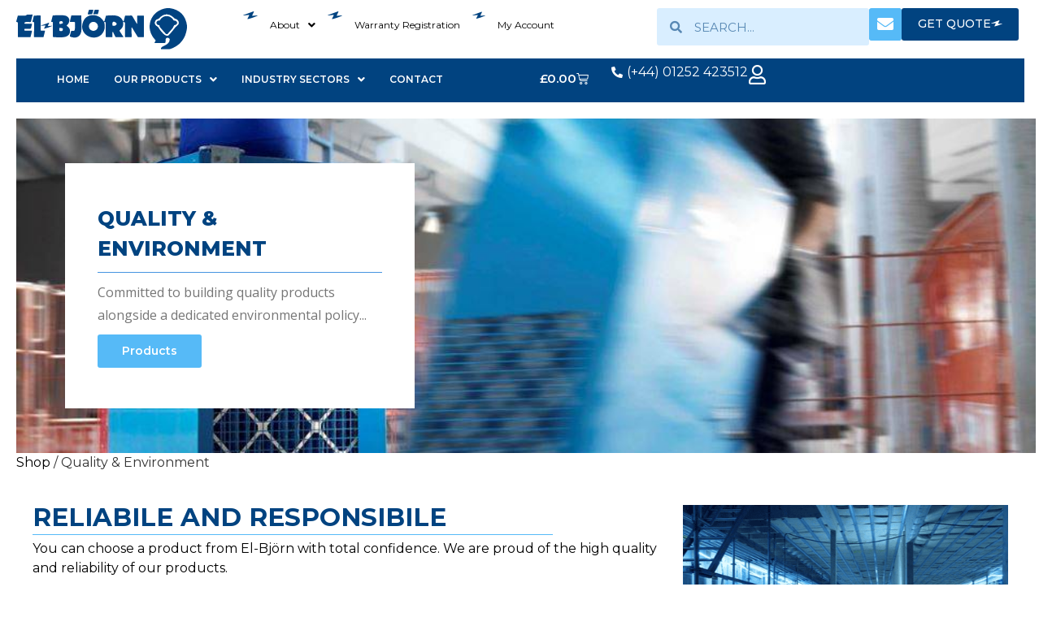

--- FILE ---
content_type: text/html; charset=UTF-8
request_url: https://www.elbjorn.co.uk/quality-environment/
body_size: 31856
content:
<!doctype html>
<html lang="en-GB" prefix="og: https://ogp.me/ns#">
<head>
	<meta charset="UTF-8">
	<meta name="viewport" content="width=device-width, initial-scale=1">
	<link rel="profile" href="https://gmpg.org/xfn/11">
	<script id="cookieyes" type="text/javascript" src="https://cdn-cookieyes.com/client_data/b40e55c607ccc451b10fe68e/script.js"></script><!-- Google tag (gtag.js) consent mode dataLayer added by Site Kit -->
<script id="google_gtagjs-js-consent-mode-data-layer">
window.dataLayer = window.dataLayer || [];function gtag(){dataLayer.push(arguments);}
gtag('consent', 'default', {"ad_personalization":"denied","ad_storage":"denied","ad_user_data":"denied","analytics_storage":"denied","functionality_storage":"denied","security_storage":"denied","personalization_storage":"denied","region":["AT","BE","BG","CH","CY","CZ","DE","DK","EE","ES","FI","FR","GB","GR","HR","HU","IE","IS","IT","LI","LT","LU","LV","MT","NL","NO","PL","PT","RO","SE","SI","SK"],"wait_for_update":500});
window._googlesitekitConsentCategoryMap = {"statistics":["analytics_storage"],"marketing":["ad_storage","ad_user_data","ad_personalization"],"functional":["functionality_storage","security_storage"],"preferences":["personalization_storage"]};
window._googlesitekitConsents = {"ad_personalization":"denied","ad_storage":"denied","ad_user_data":"denied","analytics_storage":"denied","functionality_storage":"denied","security_storage":"denied","personalization_storage":"denied","region":["AT","BE","BG","CH","CY","CZ","DE","DK","EE","ES","FI","FR","GB","GR","HR","HU","IE","IS","IT","LI","LT","LU","LV","MT","NL","NO","PL","PT","RO","SE","SI","SK"],"wait_for_update":500};
</script>
<!-- End Google tag (gtag.js) consent mode dataLayer added by Site Kit -->

<!-- Search Engine Optimization by Rank Math - https://rankmath.com/ -->
<title>Quality &amp; Environment - El-Björn UK Ltd - Power to Control Your Climate</title>
<meta name="description" content="Reliability and Producer Responsibility | Environmental Responsibility | Quality Responsibility | Heating, Cooling, Drying, Power and Energy Solutions for Construction Sites, Event Spaces, Warehouses, Workshops, Schools, Office Spaces and similar environments. Available for Sale and Hire across the UK."/>
<meta name="robots" content="follow, index, max-snippet:-1, max-video-preview:-1, max-image-preview:large"/>
<link rel="canonical" href="https://www.elbjorn.co.uk/quality-environment/" />
<meta property="og:locale" content="en_GB" />
<meta property="og:type" content="article" />
<meta property="og:title" content="Quality &amp; Environment - El-Björn UK Ltd - Power to Control Your Climate" />
<meta property="og:description" content="Reliability and Producer Responsibility | Environmental Responsibility | Quality Responsibility | Heating, Cooling, Drying, Power and Energy Solutions for Construction Sites, Event Spaces, Warehouses, Workshops, Schools, Office Spaces and similar environments. Available for Sale and Hire across the UK." />
<meta property="og:url" content="https://www.elbjorn.co.uk/quality-environment/" />
<meta property="og:site_name" content="El-Björn" />
<meta property="og:updated_time" content="2024-09-06T13:02:36+01:00" />
<meta property="og:image" content="https://www.elbjorn.co.uk/wp-content/uploads/2023/09/home-info-2.png" />
<meta property="og:image:secure_url" content="https://www.elbjorn.co.uk/wp-content/uploads/2023/09/home-info-2.png" />
<meta property="og:image:width" content="500" />
<meta property="og:image:height" content="341" />
<meta property="og:image:alt" content="Drying with El-Bjorn" />
<meta property="og:image:type" content="image/png" />
<meta property="article:published_time" content="2023-10-17T14:34:28+01:00" />
<meta property="article:modified_time" content="2024-09-06T13:02:36+01:00" />
<meta name="twitter:card" content="summary_large_image" />
<meta name="twitter:title" content="Quality &amp; Environment - El-Björn UK Ltd - Power to Control Your Climate" />
<meta name="twitter:description" content="Reliability and Producer Responsibility | Environmental Responsibility | Quality Responsibility | Heating, Cooling, Drying, Power and Energy Solutions for Construction Sites, Event Spaces, Warehouses, Workshops, Schools, Office Spaces and similar environments. Available for Sale and Hire across the UK." />
<meta name="twitter:image" content="https://www.elbjorn.co.uk/wp-content/uploads/2023/09/home-info-2.png" />
<meta name="twitter:label1" content="Time to read" />
<meta name="twitter:data1" content="1 minute" />
<script type="application/ld+json" class="rank-math-schema">{"@context":"https://schema.org","@graph":[{"@type":["HVACBusiness","Organization"],"@id":"https://www.elbjorn.co.uk/#organization","name":"El-Bj\u00f6rn","url":"https://www.elbjorn.co.uk","logo":{"@type":"ImageObject","@id":"https://www.elbjorn.co.uk/#logo","url":"https://www.elbjorn.co.uk/wp-content/uploads/2023/12/New-El-Bjorn-Logo-large.png","contentUrl":"https://www.elbjorn.co.uk/wp-content/uploads/2023/12/New-El-Bjorn-Logo-large.png","caption":"El-Bj\u00f6rn","inLanguage":"en-GB","width":"5478","height":"1334"},"openingHours":["Monday,Tuesday,Wednesday,Thursday,Friday,Saturday,Sunday 08:00-16:00"],"image":{"@id":"https://www.elbjorn.co.uk/#logo"}},{"@type":"WebSite","@id":"https://www.elbjorn.co.uk/#website","url":"https://www.elbjorn.co.uk","name":"El-Bj\u00f6rn","publisher":{"@id":"https://www.elbjorn.co.uk/#organization"},"inLanguage":"en-GB"},{"@type":"ImageObject","@id":"https://www.elbjorn.co.uk/wp-content/uploads/2023/09/home-info-2.png","url":"https://www.elbjorn.co.uk/wp-content/uploads/2023/09/home-info-2.png","width":"200","height":"200","inLanguage":"en-GB"},{"@type":"BreadcrumbList","@id":"https://www.elbjorn.co.uk/quality-environment/#breadcrumb","itemListElement":[{"@type":"ListItem","position":"1","item":{"@id":"https://www.elbjorn.co.uk","name":"Home"}},{"@type":"ListItem","position":"2","item":{"@id":"https://www.elbjorn.co.uk/quality-environment/","name":"Quality &#038; Environment"}}]},{"@type":"WebPage","@id":"https://www.elbjorn.co.uk/quality-environment/#webpage","url":"https://www.elbjorn.co.uk/quality-environment/","name":"Quality &amp; Environment - El-Bj\u00f6rn UK Ltd - Power to Control Your Climate","datePublished":"2023-10-17T14:34:28+01:00","dateModified":"2024-09-06T13:02:36+01:00","isPartOf":{"@id":"https://www.elbjorn.co.uk/#website"},"primaryImageOfPage":{"@id":"https://www.elbjorn.co.uk/wp-content/uploads/2023/09/home-info-2.png"},"inLanguage":"en-GB","breadcrumb":{"@id":"https://www.elbjorn.co.uk/quality-environment/#breadcrumb"}},{"@type":"Person","@id":"https://www.elbjorn.co.uk/author/tinkerbeach/","name":"Joanna Stephens","url":"https://www.elbjorn.co.uk/author/tinkerbeach/","image":{"@type":"ImageObject","@id":"https://secure.gravatar.com/avatar/46cc0e935c675f3600705d449f12038bf82c7b21975168b0c383bc8554a00e6d?s=96&amp;d=mm&amp;r=g","url":"https://secure.gravatar.com/avatar/46cc0e935c675f3600705d449f12038bf82c7b21975168b0c383bc8554a00e6d?s=96&amp;d=mm&amp;r=g","caption":"Joanna Stephens","inLanguage":"en-GB"},"worksFor":{"@id":"https://www.elbjorn.co.uk/#organization"}},{"@type":"Article","headline":"Quality &amp; Environment - El-Bj\u00f6rn UK Ltd - Power to Control Your Climate","datePublished":"2023-10-17T14:34:28+01:00","dateModified":"2024-09-06T13:02:36+01:00","author":{"@id":"https://www.elbjorn.co.uk/author/tinkerbeach/","name":"Joanna Stephens"},"publisher":{"@id":"https://www.elbjorn.co.uk/#organization"},"description":"Reliability and Producer Responsibility | Environmental Responsibility | Quality Responsibility | Heating, Cooling, Drying, Power and Energy Solutions for Construction Sites, Event Spaces, Warehouses, Workshops, Schools, Office Spaces and similar environments. Available for Sale and Hire across the UK.","name":"Quality &amp; Environment - El-Bj\u00f6rn UK Ltd - Power to Control Your Climate","@id":"https://www.elbjorn.co.uk/quality-environment/#richSnippet","isPartOf":{"@id":"https://www.elbjorn.co.uk/quality-environment/#webpage"},"image":{"@id":"https://www.elbjorn.co.uk/wp-content/uploads/2023/09/home-info-2.png"},"inLanguage":"en-GB","mainEntityOfPage":{"@id":"https://www.elbjorn.co.uk/quality-environment/#webpage"}}]}</script>
<!-- /Rank Math WordPress SEO plugin -->

<link rel='dns-prefetch' href='//www.googletagmanager.com' />
<link rel="alternate" type="application/rss+xml" title="El-Björn UK Ltd &raquo; Feed" href="https://www.elbjorn.co.uk/feed/" />
<link rel="alternate" type="application/rss+xml" title="El-Björn UK Ltd &raquo; Comments Feed" href="https://www.elbjorn.co.uk/comments/feed/" />
<link rel="alternate" title="oEmbed (JSON)" type="application/json+oembed" href="https://www.elbjorn.co.uk/wp-json/oembed/1.0/embed?url=https%3A%2F%2Fwww.elbjorn.co.uk%2Fquality-environment%2F" />
<link rel="alternate" title="oEmbed (XML)" type="text/xml+oembed" href="https://www.elbjorn.co.uk/wp-json/oembed/1.0/embed?url=https%3A%2F%2Fwww.elbjorn.co.uk%2Fquality-environment%2F&#038;format=xml" />
<style id='wp-img-auto-sizes-contain-inline-css'>
img:is([sizes=auto i],[sizes^="auto," i]){contain-intrinsic-size:3000px 1500px}
/*# sourceURL=wp-img-auto-sizes-contain-inline-css */
</style>
<style id='wp-emoji-styles-inline-css'>

	img.wp-smiley, img.emoji {
		display: inline !important;
		border: none !important;
		box-shadow: none !important;
		height: 1em !important;
		width: 1em !important;
		margin: 0 0.07em !important;
		vertical-align: -0.1em !important;
		background: none !important;
		padding: 0 !important;
	}
/*# sourceURL=wp-emoji-styles-inline-css */
</style>
<link rel='stylesheet' id='jet-engine-frontend-css' href='https://www.elbjorn.co.uk/wp-content/plugins/jet-engine/assets/css/frontend.css?ver=3.7.7' media='all' />
<link rel='stylesheet' id='pdf-generator-for-wp-css' href='https://www.elbjorn.co.uk/wp-content/plugins/pdf-generator-for-wp/public/src/scss/pdf-generator-for-wp-public.css?ver=1.3.2' media='all' />
<link rel='stylesheet' id='dashicons-css' href='https://www.elbjorn.co.uk/wp-includes/css/dashicons.min.css?ver=6.9' media='all' />
<link rel='stylesheet' id='thickbox-css' href='https://www.elbjorn.co.uk/wp-includes/js/thickbox/thickbox.css?ver=6.9' media='all' />
<link rel='stylesheet' id='pdf-generator-for-wpcommon-css' href='https://www.elbjorn.co.uk/wp-content/plugins/pdf-generator-for-wp/common/src/scss/pdf-generator-for-wp-common.css?ver=1.3.2' media='all' />
<link rel='stylesheet' id='simple-banner-style-css' href='https://www.elbjorn.co.uk/wp-content/plugins/simple-banner/simple-banner.css?ver=3.1.2' media='all' />
<link rel='stylesheet' id='woocommerce-layout-css' href='https://www.elbjorn.co.uk/wp-content/plugins/woocommerce/assets/css/woocommerce-layout.css?ver=10.2.3' media='all' />
<link rel='stylesheet' id='woocommerce-smallscreen-css' href='https://www.elbjorn.co.uk/wp-content/plugins/woocommerce/assets/css/woocommerce-smallscreen.css?ver=10.2.3' media='only screen and (max-width: 768px)' />
<link rel='stylesheet' id='woocommerce-general-css' href='https://www.elbjorn.co.uk/wp-content/plugins/woocommerce/assets/css/woocommerce.css?ver=10.2.3' media='all' />
<style id='woocommerce-inline-inline-css'>
.woocommerce form .form-row .required { visibility: visible; }
/*# sourceURL=woocommerce-inline-inline-css */
</style>
<link rel='stylesheet' id='pdf-generator-for-wp-pro-css' href='https://www.elbjorn.co.uk/wp-content/plugins/wordpress-pdf-generator/public/src/scss/wordpress-pdf-generator-public.css?ver=3.3.0' media='all' />
<link rel='stylesheet' id='pdf-generator-for-wp-procommon-css' href='https://www.elbjorn.co.uk/wp-content/plugins/wordpress-pdf-generator/common/src/scss/wordpress-pdf-generator-common.css?ver=3.3.0' media='all' />
<link rel='stylesheet' id='brands-styles-css' href='https://www.elbjorn.co.uk/wp-content/plugins/woocommerce/assets/css/brands.css?ver=10.2.3' media='all' />
<link rel='stylesheet' id='hello-elementor-css' href='https://www.elbjorn.co.uk/wp-content/themes/hello-elementor/assets/css/reset.css?ver=3.4.4' media='all' />
<link rel='stylesheet' id='hello-elementor-theme-style-css' href='https://www.elbjorn.co.uk/wp-content/themes/hello-elementor/assets/css/theme.css?ver=3.4.4' media='all' />
<link rel='stylesheet' id='hello-elementor-header-footer-css' href='https://www.elbjorn.co.uk/wp-content/themes/hello-elementor/assets/css/header-footer.css?ver=3.4.4' media='all' />
<link rel='stylesheet' id='elementor-frontend-css' href='https://www.elbjorn.co.uk/wp-content/plugins/elementor/assets/css/frontend.min.css?ver=3.32.5' media='all' />
<link rel='stylesheet' id='elementor-post-8-css' href='https://www.elbjorn.co.uk/wp-content/uploads/elementor/css/post-8.css?ver=1767134237' media='all' />
<link rel='stylesheet' id='dflip-style-css' href='https://www.elbjorn.co.uk/wp-content/plugins/3d-flipbook-dflip-lite/assets/css/dflip.min.css?ver=2.4.20' media='all' />
<link rel='stylesheet' id='widget-image-css' href='https://www.elbjorn.co.uk/wp-content/plugins/elementor/assets/css/widget-image.min.css?ver=3.32.5' media='all' />
<link rel='stylesheet' id='widget-search-form-css' href='https://www.elbjorn.co.uk/wp-content/plugins/elementor-pro/assets/css/widget-search-form.min.css?ver=3.32.3' media='all' />
<link rel='stylesheet' id='elementor-icons-shared-0-css' href='https://www.elbjorn.co.uk/wp-content/plugins/elementor/assets/lib/font-awesome/css/fontawesome.min.css?ver=5.15.3' media='all' />
<link rel='stylesheet' id='elementor-icons-fa-solid-css' href='https://www.elbjorn.co.uk/wp-content/plugins/elementor/assets/lib/font-awesome/css/solid.min.css?ver=5.15.3' media='all' />
<link rel='stylesheet' id='widget-social-icons-css' href='https://www.elbjorn.co.uk/wp-content/plugins/elementor/assets/css/widget-social-icons.min.css?ver=3.32.5' media='all' />
<link rel='stylesheet' id='e-apple-webkit-css' href='https://www.elbjorn.co.uk/wp-content/plugins/elementor/assets/css/conditionals/apple-webkit.min.css?ver=3.32.5' media='all' />
<link rel='stylesheet' id='widget-woocommerce-menu-cart-css' href='https://www.elbjorn.co.uk/wp-content/plugins/elementor-pro/assets/css/widget-woocommerce-menu-cart.min.css?ver=3.32.3' media='all' />
<link rel='stylesheet' id='widget-icon-list-css' href='https://www.elbjorn.co.uk/wp-content/plugins/elementor/assets/css/widget-icon-list.min.css?ver=3.32.5' media='all' />
<link rel='stylesheet' id='e-sticky-css' href='https://www.elbjorn.co.uk/wp-content/plugins/elementor-pro/assets/css/modules/sticky.min.css?ver=3.32.3' media='all' />
<link rel='stylesheet' id='widget-nav-menu-css' href='https://www.elbjorn.co.uk/wp-content/plugins/elementor-pro/assets/css/widget-nav-menu.min.css?ver=3.32.3' media='all' />
<link rel='stylesheet' id='widget-heading-css' href='https://www.elbjorn.co.uk/wp-content/plugins/elementor/assets/css/widget-heading.min.css?ver=3.32.5' media='all' />
<link rel='stylesheet' id='elementor-icons-css' href='https://www.elbjorn.co.uk/wp-content/plugins/elementor/assets/lib/eicons/css/elementor-icons.min.css?ver=5.44.0' media='all' />
<link rel='stylesheet' id='uael-frontend-css' href='https://www.elbjorn.co.uk/wp-content/plugins/ultimate-elementor/assets/min-css/uael-frontend.min.css?ver=1.40.5' media='all' />
<link rel='stylesheet' id='uael-teammember-social-icons-css' href='https://www.elbjorn.co.uk/wp-content/plugins/elementor/assets/css/widget-social-icons.min.css?ver=3.24.0' media='all' />
<link rel='stylesheet' id='uael-social-share-icons-brands-css' href='https://www.elbjorn.co.uk/wp-content/plugins/elementor/assets/lib/font-awesome/css/brands.css?ver=5.15.3' media='all' />
<link rel='stylesheet' id='uael-social-share-icons-fontawesome-css' href='https://www.elbjorn.co.uk/wp-content/plugins/elementor/assets/lib/font-awesome/css/fontawesome.css?ver=5.15.3' media='all' />
<link rel='stylesheet' id='uael-nav-menu-icons-css' href='https://www.elbjorn.co.uk/wp-content/plugins/elementor/assets/lib/font-awesome/css/solid.css?ver=5.15.3' media='all' />
<link rel='stylesheet' id='widget-divider-css' href='https://www.elbjorn.co.uk/wp-content/plugins/elementor/assets/css/widget-divider.min.css?ver=3.32.5' media='all' />
<link rel='stylesheet' id='elementor-post-1762-css' href='https://www.elbjorn.co.uk/wp-content/uploads/elementor/css/post-1762.css?ver=1767144813' media='all' />
<link rel='stylesheet' id='elementor-post-201-css' href='https://www.elbjorn.co.uk/wp-content/uploads/elementor/css/post-201.css?ver=1767134238' media='all' />
<link rel='stylesheet' id='elementor-post-360-css' href='https://www.elbjorn.co.uk/wp-content/uploads/elementor/css/post-360.css?ver=1767134238' media='all' />
<link rel='stylesheet' id='e-woocommerce-notices-css' href='https://www.elbjorn.co.uk/wp-content/plugins/elementor-pro/assets/css/woocommerce-notices.min.css?ver=3.32.3' media='all' />
<link rel='stylesheet' id='elementor-gf-montserrat-css' href='https://fonts.googleapis.com/css?family=Montserrat:100,100italic,200,200italic,300,300italic,400,400italic,500,500italic,600,600italic,700,700italic,800,800italic,900,900italic&#038;display=swap' media='all' />
<link rel='stylesheet' id='elementor-icons-untitled-font-10-2-css' href='https://www.elbjorn.co.uk/wp-content/uploads/elementor/custom-icons/untitled-font-10-2/styles.css?ver=1.0.0' media='all' />
<link rel='stylesheet' id='elementor-icons-fa-regular-css' href='https://www.elbjorn.co.uk/wp-content/plugins/elementor/assets/lib/font-awesome/css/regular.min.css?ver=5.15.3' media='all' />
<link rel='stylesheet' id='elementor-icons-fa-brands-css' href='https://www.elbjorn.co.uk/wp-content/plugins/elementor/assets/lib/font-awesome/css/brands.min.css?ver=5.15.3' media='all' />
<link rel="stylesheet" type="text/css" href="https://www.elbjorn.co.uk/wp-content/plugins/smart-slider-3/Public/SmartSlider3/Application/Frontend/Assets/dist/smartslider.min.css?ver=52073c7b" media="all">
<link rel="stylesheet" type="text/css" href="https://fonts.googleapis.com/css?display=swap&amp;family=Montserrat%3A300%2C400%7COpen+Sans%3A300%2C400" media="all">
<style data-related="n2-ss-4">div#n2-ss-4 .n2-ss-slider-1{display:grid;position:relative;}div#n2-ss-4 .n2-ss-slider-2{display:grid;position:relative;overflow:hidden;padding:0px 0px 0px 0px;border:0px solid RGBA(62,62,62,1);border-radius:0px;background-clip:padding-box;background-repeat:repeat;background-position:50% 50%;background-size:cover;background-attachment:scroll;z-index:1;}div#n2-ss-4:not(.n2-ss-loaded) .n2-ss-slider-2{background-image:none !important;}div#n2-ss-4 .n2-ss-slider-3{display:grid;grid-template-areas:'cover';position:relative;overflow:hidden;z-index:10;}div#n2-ss-4 .n2-ss-slider-3 > *{grid-area:cover;}div#n2-ss-4 .n2-ss-slide-backgrounds,div#n2-ss-4 .n2-ss-slider-3 > .n2-ss-divider{position:relative;}div#n2-ss-4 .n2-ss-slide-backgrounds{z-index:10;}div#n2-ss-4 .n2-ss-slide-backgrounds > *{overflow:hidden;}div#n2-ss-4 .n2-ss-slide-background{transform:translateX(-100000px);}div#n2-ss-4 .n2-ss-slider-4{place-self:center;position:relative;width:100%;height:100%;z-index:20;display:grid;grid-template-areas:'slide';}div#n2-ss-4 .n2-ss-slider-4 > *{grid-area:slide;}div#n2-ss-4.n2-ss-full-page--constrain-ratio .n2-ss-slider-4{height:auto;}div#n2-ss-4 .n2-ss-slide{display:grid;place-items:center;grid-auto-columns:100%;position:relative;z-index:20;-webkit-backface-visibility:hidden;transform:translateX(-100000px);}div#n2-ss-4 .n2-ss-slide{perspective:1500px;}div#n2-ss-4 .n2-ss-slide-active{z-index:21;}.n2-ss-background-animation{position:absolute;top:0;left:0;width:100%;height:100%;z-index:3;}div#n2-ss-4 .n2-ss-button-container,div#n2-ss-4 .n2-ss-button-container a{display:block;}div#n2-ss-4 .n2-ss-button-container--non-full-width,div#n2-ss-4 .n2-ss-button-container--non-full-width a{display:inline-block;}div#n2-ss-4 .n2-ss-button-container.n2-ss-nowrap{white-space:nowrap;}div#n2-ss-4 .n2-ss-button-container a div{display:inline;font-size:inherit;text-decoration:inherit;color:inherit;line-height:inherit;font-family:inherit;font-weight:inherit;}div#n2-ss-4 .n2-ss-button-container a > div{display:inline-flex;align-items:center;vertical-align:top;}div#n2-ss-4 .n2-ss-button-container span{font-size:100%;vertical-align:baseline;}div#n2-ss-4 .n2-ss-button-container a[data-iconplacement="left"] span{margin-right:0.3em;}div#n2-ss-4 .n2-ss-button-container a[data-iconplacement="right"] span{margin-left:0.3em;}div#n2-ss-4 .n-uc-jmXKXbITvBg9-inner{background-color:RGBA(255,255,255,1);}div#n2-ss-4 .n2-font-0b252a503f0adbb1441bb3254ae2e636-hover{font-family: 'Montserrat';color: #014380;font-size:156.25%;text-shadow: none;line-height: 1.5;font-weight: normal;font-style: normal;text-decoration: none;text-align: inherit;letter-spacing: normal;word-spacing: normal;text-transform: none;font-weight: 800;}div#n2-ss-4 .n-uc-aQqjRpPz1Ver-inner{border-width:1px 0px 0px 0px ;border-style:solid;border-color:RGBA(69,148,225,1);}div#n2-ss-4 .n-uc-aQqjRpPz1Ver-inner:HOVER{border-width:1px 0px 0px 0px ;border-style:solid;border-color:RGBA(69,148,225,1);}div#n2-ss-4 .n-uc-WemLb5BQZErR-inner{border-width:0px 0px 0px 0px ;border-style:solid;border-color:RGBA(255,255,255,1);}div#n2-ss-4 .n-uc-WemLb5BQZErR-inner:HOVER{border-width:0px 0px 0px 0px ;border-style:solid;border-color:RGBA(255,255,255,1);}div#n2-ss-4 .n2-font-d8c44cea5017ee1b07389013bb4dd6b2-paragraph{font-family: 'Open Sans','Arial';color: #767676;font-size:100%;text-shadow: none;line-height: 1.8;font-weight: normal;font-style: normal;text-decoration: none;text-align: inherit;letter-spacing: normal;word-spacing: normal;text-transform: none;font-weight: normal;}div#n2-ss-4 .n2-font-d8c44cea5017ee1b07389013bb4dd6b2-paragraph a, div#n2-ss-4 .n2-font-d8c44cea5017ee1b07389013bb4dd6b2-paragraph a:FOCUS{font-family: 'Open Sans','Arial';color: #1890d7;font-size:100%;text-shadow: none;line-height: 1.8;font-weight: normal;font-style: normal;text-decoration: none;text-align: inherit;letter-spacing: normal;word-spacing: normal;text-transform: none;font-weight: normal;}div#n2-ss-4 .n2-font-d8c44cea5017ee1b07389013bb4dd6b2-paragraph a:HOVER, div#n2-ss-4 .n2-font-d8c44cea5017ee1b07389013bb4dd6b2-paragraph a:ACTIVE{font-family: 'Open Sans','Arial';color: #1890d7;font-size:100%;text-shadow: none;line-height: 1.8;font-weight: normal;font-style: normal;text-decoration: none;text-align: inherit;letter-spacing: normal;word-spacing: normal;text-transform: none;font-weight: normal;}div#n2-ss-4 .n2-font-9687c64f17aa9009de627a4eddfaa689-link a{font-family: 'Montserrat';color: #ffffff;font-size:87.5%;text-shadow: none;line-height: 1.5;font-weight: normal;font-style: normal;text-decoration: none;text-align: center;letter-spacing: normal;word-spacing: normal;text-transform: none;font-weight: 600;}div#n2-ss-4 .n2-style-529119d5a1e21dbb6deebf3fc413cec4-heading{background: #56BAF7;opacity:1;padding:10px 30px 10px 30px ;box-shadow: none;border: 0px solid RGBA(0,0,0,1);border-radius:3px;}div#n2-ss-4 .n-uc-hTvPJALBp9RW{padding:45px 60px 45px 60px}div#n2-ss-4 .n-uc-nCDYZXn1KwWw-inner{padding:10px 10px 10px 0px;text-align:left;--ssselfalign:var(--ss-fs);;justify-content:center}div#n2-ss-4 .n-uc-nCDYZXn1KwWw{max-width: 1240px}div#n2-ss-4 .n-uc-jmXKXbITvBg9-inner{padding:50px 40px 50px 40px}div#n2-ss-4 .n-uc-jmXKXbITvBg9-inner > .n2-ss-layer-row-inner{width:calc(100% + 14px);margin:-6.5px;flex-wrap:nowrap;}div#n2-ss-4 .n-uc-jmXKXbITvBg9-inner > .n2-ss-layer-row-inner > .n2-ss-layer[data-sstype="col"]{margin:6.5px}div#n2-ss-4 .n-uc-jmXKXbITvBg9{max-width:430px;align-self:var(--ss-fs);}div#n2-ss-4 .n-uc-NaAmtALD7vcD-inner{padding:0px 0px 0px 0px;justify-content:center}div#n2-ss-4 .n-uc-NaAmtALD7vcD{width:100%}div#n2-ss-4 .n-uc-VrHUCUvlegiv{--margin-bottom:10px}div#n2-ss-4 .n-uc-aQqjRpPz1Ver-inner{padding:0px 0px 0px 0px}div#n2-ss-4 .n-uc-aQqjRpPz1Ver-inner > .n2-ss-layer-row-inner{width:calc(100% + 21px);margin:-10px;flex-wrap:nowrap;}div#n2-ss-4 .n-uc-aQqjRpPz1Ver-inner > .n2-ss-layer-row-inner > .n2-ss-layer[data-sstype="col"]{margin:10px}div#n2-ss-4 .n-uc-WemLb5BQZErR-inner{padding:10px 0px 0px 0px;justify-content:center}div#n2-ss-4 .n-uc-WemLb5BQZErR{width:100%}div#n2-ss-4 .n-uc-iRZJeePCOfSd{--margin-bottom:10px}@media (min-width: 1200px){div#n2-ss-4 [data-hide-desktopportrait="1"]{display: none !important;}}@media (orientation: landscape) and (max-width: 1199px) and (min-width: 901px),(orientation: portrait) and (max-width: 1199px) and (min-width: 701px){div#n2-ss-4 .n-uc-jmXKXbITvBg9-inner{padding:50px 40px 50px 40px}div#n2-ss-4 .n-uc-jmXKXbITvBg9-inner > .n2-ss-layer-row-inner{flex-wrap:nowrap;}div#n2-ss-4 .n-uc-NaAmtALD7vcD{width:100%}div#n2-ss-4 .n-uc-aQqjRpPz1Ver-inner > .n2-ss-layer-row-inner{flex-wrap:nowrap;}div#n2-ss-4 .n-uc-WemLb5BQZErR{width:100%}div#n2-ss-4 [data-hide-tabletportrait="1"]{display: none !important;}}@media (orientation: landscape) and (max-width: 900px),(orientation: portrait) and (max-width: 700px){div#n2-ss-4 .n-uc-hTvPJALBp9RW{padding:45px 10px 45px 10px}div#n2-ss-4 .n-uc-jmXKXbITvBg9-inner{padding:30px 30px 30px 30px}div#n2-ss-4 .n-uc-jmXKXbITvBg9-inner > .n2-ss-layer-row-inner{flex-wrap:wrap;}div#n2-ss-4 .n-uc-NaAmtALD7vcD-inner{padding:0px 0px 0px 0px}div#n2-ss-4 .n-uc-NaAmtALD7vcD{width:calc(100% - 13px)}div#n2-ss-4 .n-uc-VrHUCUvlegiv{--margin-top:10px;--margin-bottom:10px;--ssfont-scale:0.6}div#n2-ss-4 .n-uc-aQqjRpPz1Ver-inner > .n2-ss-layer-row-inner{flex-wrap:wrap;}div#n2-ss-4 .n-uc-WemLb5BQZErR{width:calc(100% - 20px)}div#n2-ss-4 .n-uc-iRZJeePCOfSd{--margin-bottom:10px;--ssfont-scale:0.8}div#n2-ss-4 [data-hide-mobileportrait="1"]{display: none !important;}}</style>
<script>(function(){this._N2=this._N2||{_r:[],_d:[],r:function(){this._r.push(arguments)},d:function(){this._d.push(arguments)}}}).call(window);</script><script src="https://www.elbjorn.co.uk/wp-content/plugins/smart-slider-3/Public/SmartSlider3/Application/Frontend/Assets/dist/n2.min.js?ver=52073c7b" defer async></script>
<script src="https://www.elbjorn.co.uk/wp-content/plugins/smart-slider-3/Public/SmartSlider3/Application/Frontend/Assets/dist/smartslider-frontend.min.js?ver=52073c7b" defer async></script>
<script src="https://www.elbjorn.co.uk/wp-content/plugins/smart-slider-3/Public/SmartSlider3/Slider/SliderType/Simple/Assets/dist/ss-simple.min.js?ver=52073c7b" defer async></script>
<script>_N2.r('documentReady',function(){_N2.r(["documentReady","smartslider-frontend","ss-simple"],function(){new _N2.SmartSliderSimple('n2-ss-4',{"admin":false,"background.video.mobile":1,"loadingTime":2000,"alias":{"id":0,"smoothScroll":0,"slideSwitch":0,"scroll":1},"align":"normal","isDelayed":0,"responsive":{"mediaQueries":{"all":false,"desktopportrait":["(min-width: 1200px)"],"tabletportrait":["(orientation: landscape) and (max-width: 1199px) and (min-width: 901px)","(orientation: portrait) and (max-width: 1199px) and (min-width: 701px)"],"mobileportrait":["(orientation: landscape) and (max-width: 900px)","(orientation: portrait) and (max-width: 700px)"]},"base":{"slideOuterWidth":2000,"slideOuterHeight":150,"sliderWidth":2000,"sliderHeight":150,"slideWidth":2000,"slideHeight":150},"hideOn":{"desktopLandscape":false,"desktopPortrait":false,"tabletLandscape":false,"tabletPortrait":false,"mobileLandscape":false,"mobilePortrait":false},"onResizeEnabled":true,"type":"fullwidth","sliderHeightBasedOn":"real","focusUser":1,"focusEdge":"auto","breakpoints":[{"device":"tabletPortrait","type":"max-screen-width","portraitWidth":1199,"landscapeWidth":1199},{"device":"mobilePortrait","type":"max-screen-width","portraitWidth":700,"landscapeWidth":900}],"enabledDevices":{"desktopLandscape":0,"desktopPortrait":1,"tabletLandscape":0,"tabletPortrait":1,"mobileLandscape":0,"mobilePortrait":1},"sizes":{"desktopPortrait":{"width":2000,"height":150,"max":3000,"min":1200},"tabletPortrait":{"width":701,"height":52,"customHeight":false,"max":1199,"min":701},"mobilePortrait":{"width":320,"height":24,"customHeight":false,"max":900,"min":320}},"overflowHiddenPage":0,"focus":{"offsetTop":"#wpadminbar","offsetBottom":""}},"controls":{"mousewheel":0,"touch":0,"keyboard":1,"blockCarouselInteraction":1},"playWhenVisible":1,"playWhenVisibleAt":0.5,"lazyLoad":0,"lazyLoadNeighbor":0,"blockrightclick":0,"maintainSession":0,"autoplay":{"enabled":0,"start":1,"duration":4000,"autoplayLoop":1,"allowReStart":0,"pause":{"click":1,"mouse":"0","mediaStarted":1},"resume":{"click":0,"mouse":"0","mediaEnded":1,"slidechanged":0},"interval":1,"intervalModifier":"loop","intervalSlide":"current"},"perspective":1500,"layerMode":{"playOnce":0,"playFirstLayer":1,"mode":"skippable","inAnimation":"mainInEnd"},"bgAnimations":0,"mainanimation":{"type":"horizontal","duration":600,"delay":0,"ease":"easeOutQuad","shiftedBackgroundAnimation":0},"carousel":1,"initCallbacks":function(){}})})});</script><script src="https://www.elbjorn.co.uk/wp-includes/js/jquery/jquery.min.js?ver=3.7.1" id="jquery-core-js"></script>
<script src="https://www.elbjorn.co.uk/wp-includes/js/jquery/jquery-migrate.min.js?ver=3.4.1" id="jquery-migrate-js"></script>
<script id="pdf-generator-for-wppublic-js-js-extra">
var pgfw_public_param = {"ajaxurl":"https://www.elbjorn.co.uk/wp-admin/admin-ajax.php"};
//# sourceURL=pdf-generator-for-wppublic-js-js-extra
</script>
<script src="https://www.elbjorn.co.uk/wp-content/plugins/pdf-generator-for-wp/public/src/js/pdf-generator-for-wp-public.js?ver=1.3.2" id="pdf-generator-for-wppublic-js-js"></script>
<script id="pdf-generator-for-wpcommon-js-extra">
var pgfw_common_param = {"ajaxurl":"https://www.elbjorn.co.uk/wp-admin/admin-ajax.php","nonce":"6326dfdacf","loader":"https://www.elbjorn.co.uk/wp-content/plugins/pdf-generator-for-wp/admin/src/images/loader.gif","processing_html":"\u003Cspan style=\"color:#1e73be;\"\u003EPlease wait....\u003C/span\u003E","email_submit_error":"\u003Cspan style=\"color:#8e4b86;\"\u003ESome unexpected error occurred. Kindly Resubmit again\u003C/span\u003E"};
//# sourceURL=pdf-generator-for-wpcommon-js-extra
</script>
<script src="https://www.elbjorn.co.uk/wp-content/plugins/pdf-generator-for-wp/common/src/js/pdf-generator-for-wp-common.js?ver=1.3.2" id="pdf-generator-for-wpcommon-js"></script>
<script id="simple-banner-script-js-before">
const simpleBannerScriptParams = {"pro_version_enabled":"","debug_mode":"","id":1762,"version":"3.1.2","banner_params":[{"hide_simple_banner":"yes","simple_banner_prepend_element":"header","simple_banner_position":"static","header_margin":"40","header_padding":"40","wp_body_open_enabled":"","wp_body_open":true,"simple_banner_z_index":"99999","simple_banner_text":"CLOSED FOR CHRISTMAS - El-Bj\u00f6rn UK will be closed from 4pm on 23rd December 2025 until 8am on 2nd January 2026.","disabled_on_current_page":false,"disabled_pages_array":[],"is_current_page_a_post":false,"disabled_on_posts":"","simple_banner_disabled_page_paths":"","simple_banner_font_size":"12px","simple_banner_color":"#014380","simple_banner_text_color":"#ffffff","simple_banner_link_color":"#56BAF7","simple_banner_close_color":"#ffffff","simple_banner_custom_css":"","simple_banner_scrolling_custom_css":"","simple_banner_text_custom_css":"","simple_banner_button_css":"","site_custom_css":"","keep_site_custom_css":"","site_custom_js":"","keep_site_custom_js":"","close_button_enabled":"","close_button_expiration":"","close_button_cookie_set":false,"current_date":{"date":"2026-01-17 04:51:09.990274","timezone_type":3,"timezone":"UTC"},"start_date":{"date":"2026-01-17 04:51:09.990278","timezone_type":3,"timezone":"UTC"},"end_date":{"date":"2026-01-17 04:51:09.990281","timezone_type":3,"timezone":"UTC"},"simple_banner_start_after_date":"","simple_banner_remove_after_date":"","simple_banner_insert_inside_element":""}]}
//# sourceURL=simple-banner-script-js-before
</script>
<script src="https://www.elbjorn.co.uk/wp-content/plugins/simple-banner/simple-banner.js?ver=3.1.2" id="simple-banner-script-js"></script>
<script src="https://www.elbjorn.co.uk/wp-content/plugins/woocommerce/assets/js/jquery-blockui/jquery.blockUI.min.js?ver=2.7.0-wc.10.2.3" id="jquery-blockui-js" data-wp-strategy="defer"></script>
<script id="wc-add-to-cart-js-extra">
var wc_add_to_cart_params = {"ajax_url":"/wp-admin/admin-ajax.php","wc_ajax_url":"/?wc-ajax=%%endpoint%%","i18n_view_cart":"View basket","cart_url":"https://www.elbjorn.co.uk/basket/","is_cart":"","cart_redirect_after_add":"no"};
//# sourceURL=wc-add-to-cart-js-extra
</script>
<script src="https://www.elbjorn.co.uk/wp-content/plugins/woocommerce/assets/js/frontend/add-to-cart.min.js?ver=10.2.3" id="wc-add-to-cart-js" defer data-wp-strategy="defer"></script>
<script src="https://www.elbjorn.co.uk/wp-content/plugins/woocommerce/assets/js/js-cookie/js.cookie.min.js?ver=2.1.4-wc.10.2.3" id="js-cookie-js" data-wp-strategy="defer"></script>
<script id="pdf-generator-for-wp-pro-js-extra">
var wpg_public_param = {"ajaxurl":"https://www.elbjorn.co.uk/wp-admin/admin-ajax.php"};
//# sourceURL=pdf-generator-for-wp-pro-js-extra
</script>
<script src="https://www.elbjorn.co.uk/wp-content/plugins/wordpress-pdf-generator/public/src/js/wordpress-pdf-generator-public.js?ver=3.3.0" id="pdf-generator-for-wp-pro-js"></script>
<script id="pdf-generator-for-wp-procommon-js-extra">
var wpg_common_param = {"ajaxurl":"https://www.elbjorn.co.uk/wp-admin/admin-ajax.php","nonce":"e63bf3150c","loader":"https://www.elbjorn.co.uk/wp-content/plugins/wordpress-pdf-generator/admin/src/images/loader.gif","processing_html":"\u003Cspan style=\"color:#1e73be;\"\u003EPlease wait....\u003C/span\u003E","email_submit_error":"\u003Cspan style=\"color:#8e4b86;\"\u003ESome unexpected error occured. Kindly Resubmit again\u003C/span\u003E"};
//# sourceURL=pdf-generator-for-wp-procommon-js-extra
</script>
<script src="https://www.elbjorn.co.uk/wp-content/plugins/wordpress-pdf-generator/common/src/js/wordpress-pdf-generator-common.js?ver=3.3.0" id="pdf-generator-for-wp-procommon-js"></script>

<!-- Google tag (gtag.js) snippet added by Site Kit -->
<!-- Google Analytics snippet added by Site Kit -->
<!-- Google Ads snippet added by Site Kit -->
<script src="https://www.googletagmanager.com/gtag/js?id=GT-NFP4NTT" id="google_gtagjs-js" async></script>
<script id="google_gtagjs-js-after">
window.dataLayer = window.dataLayer || [];function gtag(){dataLayer.push(arguments);}
gtag("set","linker",{"domains":["www.elbjorn.co.uk"]});
gtag("js", new Date());
gtag("set", "developer_id.dZTNiMT", true);
gtag("config", "GT-NFP4NTT");
gtag("config", "AW-11425430019");
 window._googlesitekit = window._googlesitekit || {}; window._googlesitekit.throttledEvents = []; window._googlesitekit.gtagEvent = (name, data) => { var key = JSON.stringify( { name, data } ); if ( !! window._googlesitekit.throttledEvents[ key ] ) { return; } window._googlesitekit.throttledEvents[ key ] = true; setTimeout( () => { delete window._googlesitekit.throttledEvents[ key ]; }, 5 ); gtag( "event", name, { ...data, event_source: "site-kit" } ); }; 
//# sourceURL=google_gtagjs-js-after
</script>
<link rel="https://api.w.org/" href="https://www.elbjorn.co.uk/wp-json/" /><link rel="alternate" title="JSON" type="application/json" href="https://www.elbjorn.co.uk/wp-json/wp/v2/pages/1762" /><link rel="EditURI" type="application/rsd+xml" title="RSD" href="https://www.elbjorn.co.uk/xmlrpc.php?rsd" />
<meta name="generator" content="WordPress 6.9" />
<link rel='shortlink' href='https://www.elbjorn.co.uk/?p=1762' />
<script>var Tawk_API = Tawk_API || {},
    Tawk_LoadStart = new Date();
(function () {
    var s1 = document.createElement("script"),
        s0 = document.getElementsByTagName("script")[0];
    s1.async = true;
    s1.src = "https://embed.tawk.to/66966e8abecc2fed6925ed07/1i2tpvjbf";
    s1.charset = "UTF-8";
    s1.setAttribute("crossorigin", "*");
    s0.parentNode.insertBefore(s1, s0);
})();

</script><meta name="generator" content="Site Kit by Google 1.164.0" /><style id="simple-banner-hide" type="text/css">.simple-banner{display:none;}</style><style id="simple-banner-position" type="text/css">.simple-banner{position:static;}</style><style id="simple-banner-font-size" type="text/css">.simple-banner .simple-banner-text{font-size:12px;}</style><style id="simple-banner-background-color" type="text/css">.simple-banner{background:#014380;}</style><style id="simple-banner-text-color" type="text/css">.simple-banner .simple-banner-text{color:#ffffff;}</style><style id="simple-banner-link-color" type="text/css">.simple-banner .simple-banner-text a{color:#56BAF7;}</style><style id="simple-banner-z-index" type="text/css">.simple-banner{z-index:99999;}</style><style id="simple-banner-close-color" type="text/css">.simple-banner .simple-banner-button{color:#ffffff;}</style><style id="simple-banner-site-custom-css-dummy" type="text/css"></style><script id="simple-banner-site-custom-js-dummy" type="text/javascript"></script><meta name="google-site-verification" content="Ioqimclkllu4Xy8bMIMTSmPEc9EN1TRp4ZCCGH3BgtY" />
	<noscript><style>.woocommerce-product-gallery{ opacity: 1 !important; }</style></noscript>
	
<!-- Google AdSense meta tags added by Site Kit -->
<meta name="google-adsense-platform-account" content="ca-host-pub-2644536267352236">
<meta name="google-adsense-platform-domain" content="sitekit.withgoogle.com">
<!-- End Google AdSense meta tags added by Site Kit -->
<meta name="generator" content="Elementor 3.32.5; features: additional_custom_breakpoints; settings: css_print_method-external, google_font-enabled, font_display-swap">
			<style>
				.e-con.e-parent:nth-of-type(n+4):not(.e-lazyloaded):not(.e-no-lazyload),
				.e-con.e-parent:nth-of-type(n+4):not(.e-lazyloaded):not(.e-no-lazyload) * {
					background-image: none !important;
				}
				@media screen and (max-height: 1024px) {
					.e-con.e-parent:nth-of-type(n+3):not(.e-lazyloaded):not(.e-no-lazyload),
					.e-con.e-parent:nth-of-type(n+3):not(.e-lazyloaded):not(.e-no-lazyload) * {
						background-image: none !important;
					}
				}
				@media screen and (max-height: 640px) {
					.e-con.e-parent:nth-of-type(n+2):not(.e-lazyloaded):not(.e-no-lazyload),
					.e-con.e-parent:nth-of-type(n+2):not(.e-lazyloaded):not(.e-no-lazyload) * {
						background-image: none !important;
					}
				}
			</style>
			
<!-- Google Tag Manager snippet added by Site Kit -->
<script>
			( function( w, d, s, l, i ) {
				w[l] = w[l] || [];
				w[l].push( {'gtm.start': new Date().getTime(), event: 'gtm.js'} );
				var f = d.getElementsByTagName( s )[0],
					j = d.createElement( s ), dl = l != 'dataLayer' ? '&l=' + l : '';
				j.async = true;
				j.src = 'https://www.googletagmanager.com/gtm.js?id=' + i + dl;
				f.parentNode.insertBefore( j, f );
			} )( window, document, 'script', 'dataLayer', 'GTM-K2VVGF26' );
			
</script>

<!-- End Google Tag Manager snippet added by Site Kit -->
<link rel="icon" href="https://www.elbjorn.co.uk/wp-content/uploads/2023/07/Blue-Emblem.svg" sizes="32x32" />
<link rel="icon" href="https://www.elbjorn.co.uk/wp-content/uploads/2023/07/Blue-Emblem.svg" sizes="192x192" />
<link rel="apple-touch-icon" href="https://www.elbjorn.co.uk/wp-content/uploads/2023/07/Blue-Emblem.svg" />
<meta name="msapplication-TileImage" content="https://www.elbjorn.co.uk/wp-content/uploads/2023/07/Blue-Emblem.svg" />
<link rel='stylesheet' id='wc-blocks-style-css' href='https://www.elbjorn.co.uk/wp-content/plugins/woocommerce/assets/client/blocks/wc-blocks.css?ver=wc-10.2.3' media='all' />
<style id='global-styles-inline-css'>
:root{--wp--preset--aspect-ratio--square: 1;--wp--preset--aspect-ratio--4-3: 4/3;--wp--preset--aspect-ratio--3-4: 3/4;--wp--preset--aspect-ratio--3-2: 3/2;--wp--preset--aspect-ratio--2-3: 2/3;--wp--preset--aspect-ratio--16-9: 16/9;--wp--preset--aspect-ratio--9-16: 9/16;--wp--preset--color--black: #000000;--wp--preset--color--cyan-bluish-gray: #abb8c3;--wp--preset--color--white: #ffffff;--wp--preset--color--pale-pink: #f78da7;--wp--preset--color--vivid-red: #cf2e2e;--wp--preset--color--luminous-vivid-orange: #ff6900;--wp--preset--color--luminous-vivid-amber: #fcb900;--wp--preset--color--light-green-cyan: #7bdcb5;--wp--preset--color--vivid-green-cyan: #00d084;--wp--preset--color--pale-cyan-blue: #8ed1fc;--wp--preset--color--vivid-cyan-blue: #0693e3;--wp--preset--color--vivid-purple: #9b51e0;--wp--preset--gradient--vivid-cyan-blue-to-vivid-purple: linear-gradient(135deg,rgb(6,147,227) 0%,rgb(155,81,224) 100%);--wp--preset--gradient--light-green-cyan-to-vivid-green-cyan: linear-gradient(135deg,rgb(122,220,180) 0%,rgb(0,208,130) 100%);--wp--preset--gradient--luminous-vivid-amber-to-luminous-vivid-orange: linear-gradient(135deg,rgb(252,185,0) 0%,rgb(255,105,0) 100%);--wp--preset--gradient--luminous-vivid-orange-to-vivid-red: linear-gradient(135deg,rgb(255,105,0) 0%,rgb(207,46,46) 100%);--wp--preset--gradient--very-light-gray-to-cyan-bluish-gray: linear-gradient(135deg,rgb(238,238,238) 0%,rgb(169,184,195) 100%);--wp--preset--gradient--cool-to-warm-spectrum: linear-gradient(135deg,rgb(74,234,220) 0%,rgb(151,120,209) 20%,rgb(207,42,186) 40%,rgb(238,44,130) 60%,rgb(251,105,98) 80%,rgb(254,248,76) 100%);--wp--preset--gradient--blush-light-purple: linear-gradient(135deg,rgb(255,206,236) 0%,rgb(152,150,240) 100%);--wp--preset--gradient--blush-bordeaux: linear-gradient(135deg,rgb(254,205,165) 0%,rgb(254,45,45) 50%,rgb(107,0,62) 100%);--wp--preset--gradient--luminous-dusk: linear-gradient(135deg,rgb(255,203,112) 0%,rgb(199,81,192) 50%,rgb(65,88,208) 100%);--wp--preset--gradient--pale-ocean: linear-gradient(135deg,rgb(255,245,203) 0%,rgb(182,227,212) 50%,rgb(51,167,181) 100%);--wp--preset--gradient--electric-grass: linear-gradient(135deg,rgb(202,248,128) 0%,rgb(113,206,126) 100%);--wp--preset--gradient--midnight: linear-gradient(135deg,rgb(2,3,129) 0%,rgb(40,116,252) 100%);--wp--preset--font-size--small: 13px;--wp--preset--font-size--medium: 20px;--wp--preset--font-size--large: 36px;--wp--preset--font-size--x-large: 42px;--wp--preset--spacing--20: 0.44rem;--wp--preset--spacing--30: 0.67rem;--wp--preset--spacing--40: 1rem;--wp--preset--spacing--50: 1.5rem;--wp--preset--spacing--60: 2.25rem;--wp--preset--spacing--70: 3.38rem;--wp--preset--spacing--80: 5.06rem;--wp--preset--shadow--natural: 6px 6px 9px rgba(0, 0, 0, 0.2);--wp--preset--shadow--deep: 12px 12px 50px rgba(0, 0, 0, 0.4);--wp--preset--shadow--sharp: 6px 6px 0px rgba(0, 0, 0, 0.2);--wp--preset--shadow--outlined: 6px 6px 0px -3px rgb(255, 255, 255), 6px 6px rgb(0, 0, 0);--wp--preset--shadow--crisp: 6px 6px 0px rgb(0, 0, 0);}:root { --wp--style--global--content-size: 800px;--wp--style--global--wide-size: 1200px; }:where(body) { margin: 0; }.wp-site-blocks > .alignleft { float: left; margin-right: 2em; }.wp-site-blocks > .alignright { float: right; margin-left: 2em; }.wp-site-blocks > .aligncenter { justify-content: center; margin-left: auto; margin-right: auto; }:where(.wp-site-blocks) > * { margin-block-start: 24px; margin-block-end: 0; }:where(.wp-site-blocks) > :first-child { margin-block-start: 0; }:where(.wp-site-blocks) > :last-child { margin-block-end: 0; }:root { --wp--style--block-gap: 24px; }:root :where(.is-layout-flow) > :first-child{margin-block-start: 0;}:root :where(.is-layout-flow) > :last-child{margin-block-end: 0;}:root :where(.is-layout-flow) > *{margin-block-start: 24px;margin-block-end: 0;}:root :where(.is-layout-constrained) > :first-child{margin-block-start: 0;}:root :where(.is-layout-constrained) > :last-child{margin-block-end: 0;}:root :where(.is-layout-constrained) > *{margin-block-start: 24px;margin-block-end: 0;}:root :where(.is-layout-flex){gap: 24px;}:root :where(.is-layout-grid){gap: 24px;}.is-layout-flow > .alignleft{float: left;margin-inline-start: 0;margin-inline-end: 2em;}.is-layout-flow > .alignright{float: right;margin-inline-start: 2em;margin-inline-end: 0;}.is-layout-flow > .aligncenter{margin-left: auto !important;margin-right: auto !important;}.is-layout-constrained > .alignleft{float: left;margin-inline-start: 0;margin-inline-end: 2em;}.is-layout-constrained > .alignright{float: right;margin-inline-start: 2em;margin-inline-end: 0;}.is-layout-constrained > .aligncenter{margin-left: auto !important;margin-right: auto !important;}.is-layout-constrained > :where(:not(.alignleft):not(.alignright):not(.alignfull)){max-width: var(--wp--style--global--content-size);margin-left: auto !important;margin-right: auto !important;}.is-layout-constrained > .alignwide{max-width: var(--wp--style--global--wide-size);}body .is-layout-flex{display: flex;}.is-layout-flex{flex-wrap: wrap;align-items: center;}.is-layout-flex > :is(*, div){margin: 0;}body .is-layout-grid{display: grid;}.is-layout-grid > :is(*, div){margin: 0;}body{padding-top: 0px;padding-right: 0px;padding-bottom: 0px;padding-left: 0px;}a:where(:not(.wp-element-button)){text-decoration: underline;}:root :where(.wp-element-button, .wp-block-button__link){background-color: #32373c;border-width: 0;color: #fff;font-family: inherit;font-size: inherit;font-style: inherit;font-weight: inherit;letter-spacing: inherit;line-height: inherit;padding-top: calc(0.667em + 2px);padding-right: calc(1.333em + 2px);padding-bottom: calc(0.667em + 2px);padding-left: calc(1.333em + 2px);text-decoration: none;text-transform: inherit;}.has-black-color{color: var(--wp--preset--color--black) !important;}.has-cyan-bluish-gray-color{color: var(--wp--preset--color--cyan-bluish-gray) !important;}.has-white-color{color: var(--wp--preset--color--white) !important;}.has-pale-pink-color{color: var(--wp--preset--color--pale-pink) !important;}.has-vivid-red-color{color: var(--wp--preset--color--vivid-red) !important;}.has-luminous-vivid-orange-color{color: var(--wp--preset--color--luminous-vivid-orange) !important;}.has-luminous-vivid-amber-color{color: var(--wp--preset--color--luminous-vivid-amber) !important;}.has-light-green-cyan-color{color: var(--wp--preset--color--light-green-cyan) !important;}.has-vivid-green-cyan-color{color: var(--wp--preset--color--vivid-green-cyan) !important;}.has-pale-cyan-blue-color{color: var(--wp--preset--color--pale-cyan-blue) !important;}.has-vivid-cyan-blue-color{color: var(--wp--preset--color--vivid-cyan-blue) !important;}.has-vivid-purple-color{color: var(--wp--preset--color--vivid-purple) !important;}.has-black-background-color{background-color: var(--wp--preset--color--black) !important;}.has-cyan-bluish-gray-background-color{background-color: var(--wp--preset--color--cyan-bluish-gray) !important;}.has-white-background-color{background-color: var(--wp--preset--color--white) !important;}.has-pale-pink-background-color{background-color: var(--wp--preset--color--pale-pink) !important;}.has-vivid-red-background-color{background-color: var(--wp--preset--color--vivid-red) !important;}.has-luminous-vivid-orange-background-color{background-color: var(--wp--preset--color--luminous-vivid-orange) !important;}.has-luminous-vivid-amber-background-color{background-color: var(--wp--preset--color--luminous-vivid-amber) !important;}.has-light-green-cyan-background-color{background-color: var(--wp--preset--color--light-green-cyan) !important;}.has-vivid-green-cyan-background-color{background-color: var(--wp--preset--color--vivid-green-cyan) !important;}.has-pale-cyan-blue-background-color{background-color: var(--wp--preset--color--pale-cyan-blue) !important;}.has-vivid-cyan-blue-background-color{background-color: var(--wp--preset--color--vivid-cyan-blue) !important;}.has-vivid-purple-background-color{background-color: var(--wp--preset--color--vivid-purple) !important;}.has-black-border-color{border-color: var(--wp--preset--color--black) !important;}.has-cyan-bluish-gray-border-color{border-color: var(--wp--preset--color--cyan-bluish-gray) !important;}.has-white-border-color{border-color: var(--wp--preset--color--white) !important;}.has-pale-pink-border-color{border-color: var(--wp--preset--color--pale-pink) !important;}.has-vivid-red-border-color{border-color: var(--wp--preset--color--vivid-red) !important;}.has-luminous-vivid-orange-border-color{border-color: var(--wp--preset--color--luminous-vivid-orange) !important;}.has-luminous-vivid-amber-border-color{border-color: var(--wp--preset--color--luminous-vivid-amber) !important;}.has-light-green-cyan-border-color{border-color: var(--wp--preset--color--light-green-cyan) !important;}.has-vivid-green-cyan-border-color{border-color: var(--wp--preset--color--vivid-green-cyan) !important;}.has-pale-cyan-blue-border-color{border-color: var(--wp--preset--color--pale-cyan-blue) !important;}.has-vivid-cyan-blue-border-color{border-color: var(--wp--preset--color--vivid-cyan-blue) !important;}.has-vivid-purple-border-color{border-color: var(--wp--preset--color--vivid-purple) !important;}.has-vivid-cyan-blue-to-vivid-purple-gradient-background{background: var(--wp--preset--gradient--vivid-cyan-blue-to-vivid-purple) !important;}.has-light-green-cyan-to-vivid-green-cyan-gradient-background{background: var(--wp--preset--gradient--light-green-cyan-to-vivid-green-cyan) !important;}.has-luminous-vivid-amber-to-luminous-vivid-orange-gradient-background{background: var(--wp--preset--gradient--luminous-vivid-amber-to-luminous-vivid-orange) !important;}.has-luminous-vivid-orange-to-vivid-red-gradient-background{background: var(--wp--preset--gradient--luminous-vivid-orange-to-vivid-red) !important;}.has-very-light-gray-to-cyan-bluish-gray-gradient-background{background: var(--wp--preset--gradient--very-light-gray-to-cyan-bluish-gray) !important;}.has-cool-to-warm-spectrum-gradient-background{background: var(--wp--preset--gradient--cool-to-warm-spectrum) !important;}.has-blush-light-purple-gradient-background{background: var(--wp--preset--gradient--blush-light-purple) !important;}.has-blush-bordeaux-gradient-background{background: var(--wp--preset--gradient--blush-bordeaux) !important;}.has-luminous-dusk-gradient-background{background: var(--wp--preset--gradient--luminous-dusk) !important;}.has-pale-ocean-gradient-background{background: var(--wp--preset--gradient--pale-ocean) !important;}.has-electric-grass-gradient-background{background: var(--wp--preset--gradient--electric-grass) !important;}.has-midnight-gradient-background{background: var(--wp--preset--gradient--midnight) !important;}.has-small-font-size{font-size: var(--wp--preset--font-size--small) !important;}.has-medium-font-size{font-size: var(--wp--preset--font-size--medium) !important;}.has-large-font-size{font-size: var(--wp--preset--font-size--large) !important;}.has-x-large-font-size{font-size: var(--wp--preset--font-size--x-large) !important;}
/*# sourceURL=global-styles-inline-css */
</style>
<link rel='stylesheet' id='wc-stripe-blocks-checkout-style-css' href='https://www.elbjorn.co.uk/wp-content/plugins/woocommerce-gateway-stripe/build/upe-blocks.css?ver=cd8a631b1218abad291e' media='all' />
<link rel='stylesheet' id='jet-woo-builder-css' href='https://www.elbjorn.co.uk/wp-content/plugins/jet-woo-builder/assets/css/frontend.css?ver=2.2.2' media='all' />
<style id='jet-woo-builder-inline-css'>
@font-face {
				font-family: "WooCommerce";
				font-weight: normal;
				font-style: normal;
				src: url("https://www.elbjorn.co.uk/wp-content/plugins/woocommerce/assets/fonts/WooCommerce.eot");
				src: url("https://www.elbjorn.co.uk/wp-content/plugins/woocommerce/assets/fonts/WooCommerce.eot?#iefix") format("embedded-opentype"),
					 url("https://www.elbjorn.co.uk/wp-content/plugins/woocommerce/assets/fonts/WooCommerce.woff") format("woff"),
					 url("https://www.elbjorn.co.uk/wp-content/plugins/woocommerce/assets/fonts/WooCommerce.ttf") format("truetype"),
					 url("https://www.elbjorn.co.uk/wp-content/plugins/woocommerce/assets/fonts/WooCommerce.svg#WooCommerce") format("svg");
			}
/*# sourceURL=jet-woo-builder-inline-css */
</style>
<link rel='stylesheet' id='swiper-css' href='https://www.elbjorn.co.uk/wp-content/plugins/elementor/assets/lib/swiper/v8/css/swiper.min.css?ver=8.4.5' media='all' />
<link rel='stylesheet' id='e-swiper-css' href='https://www.elbjorn.co.uk/wp-content/plugins/elementor/assets/css/conditionals/e-swiper.min.css?ver=3.32.5' media='all' />
<link rel='stylesheet' id='jet-woo-builder-frontend-font-css' href='https://www.elbjorn.co.uk/wp-content/plugins/jet-woo-builder/assets/css/lib/jetwoobuilder-frontend-font/css/jetwoobuilder-frontend-font.css?ver=2.2.2' media='all' />
<link rel='stylesheet' id='elementor-post-1937-css' href='https://www.elbjorn.co.uk/wp-content/uploads/elementor/css/post-1937.css?ver=1767134238' media='all' />
</head>
<body class="wp-singular page-template-default page page-id-1762 wp-custom-logo wp-embed-responsive wp-theme-hello-elementor theme-hello-elementor woocommerce-no-js hello-elementor-default e-wc-error-notice e-wc-message-notice e-wc-info-notice elementor-default elementor-kit-8 elementor-page elementor-page-1762">

		<!-- Google Tag Manager (noscript) snippet added by Site Kit -->
		<noscript>
			<iframe src="https://www.googletagmanager.com/ns.html?id=GTM-K2VVGF26" height="0" width="0" style="display:none;visibility:hidden"></iframe>
		</noscript>
		<!-- End Google Tag Manager (noscript) snippet added by Site Kit -->
		
<a class="skip-link screen-reader-text" href="#content">Skip to content</a>

		<header data-elementor-type="header" data-elementor-id="201" class="elementor elementor-201 elementor-location-header" data-elementor-post-type="elementor_library">
			<div class="elementor-element elementor-element-0703d69 e-con-full elementor-hidden-mobile elementor-hidden-tablet e-flex e-con e-parent" data-id="0703d69" data-element_type="container" data-settings="{&quot;background_background&quot;:&quot;classic&quot;,&quot;sticky&quot;:&quot;top&quot;,&quot;sticky_on&quot;:[&quot;desktop&quot;,&quot;tablet&quot;,&quot;mobile&quot;],&quot;sticky_offset&quot;:0,&quot;sticky_effects_offset&quot;:0,&quot;sticky_anchor_link_offset&quot;:0}">
		<div class="elementor-element elementor-element-8130ecb e-con-full e-flex e-con e-child" data-id="8130ecb" data-element_type="container">
		<div class="elementor-element elementor-element-7fd95f5 e-con-full e-flex e-con e-child" data-id="7fd95f5" data-element_type="container">
				<div class="elementor-element elementor-element-2734874 elementor-widget elementor-widget-image" data-id="2734874" data-element_type="widget" data-widget_type="image.default">
				<div class="elementor-widget-container">
																<a href="/home" title="Home">
							<img width="100" height="100" src="https://www.elbjorn.co.uk/wp-content/uploads/2023/07/Elbjorn-Logo-Blue-2.svg" class="attachment-full size-full wp-image-229" alt="" />								</a>
															</div>
				</div>
				</div>
		<div class="elementor-element elementor-element-b95b246 e-con-full e-flex e-con e-child" data-id="b95b246" data-element_type="container">
		<div class="elementor-element elementor-element-1444ce4 e-con-full e-flex e-con e-child" data-id="1444ce4" data-element_type="container">
				<div class="elementor-element elementor-element-0e2ac4e elementor-view-default elementor-widget elementor-widget-icon" data-id="0e2ac4e" data-element_type="widget" data-widget_type="icon.default">
				<div class="elementor-widget-container">
							<div class="elementor-icon-wrapper">
			<div class="elementor-icon">
			<i aria-hidden="true" class="icon icon-lightning-2"></i>			</div>
		</div>
						</div>
				</div>
				<div class="elementor-element elementor-element-33daca6 uael-nav-menu__align-left uael-submenu-open-hover uael-submenu-icon-arrow uael-submenu-animation-none uael-link-redirect-child uael-nav-menu__breakpoint-tablet uael-nav-menu-toggle-label-no elementor-widget elementor-widget-uael-nav-menu" data-id="33daca6" data-element_type="widget" data-settings="{&quot;distance_from_menu&quot;:{&quot;unit&quot;:&quot;px&quot;,&quot;size&quot;:&quot;&quot;,&quot;sizes&quot;:[]},&quot;distance_from_menu_tablet&quot;:{&quot;unit&quot;:&quot;px&quot;,&quot;size&quot;:&quot;&quot;,&quot;sizes&quot;:[]},&quot;distance_from_menu_mobile&quot;:{&quot;unit&quot;:&quot;px&quot;,&quot;size&quot;:&quot;&quot;,&quot;sizes&quot;:[]}}" data-widget_type="uael-nav-menu.default">
				<div class="elementor-widget-container">
							<div class="uael-nav-menu uael-layout-horizontal uael-nav-menu-layout uael-pointer__none" data-layout="horizontal">
				<div role="button" class="uael-nav-menu__toggle elementor-clickable">
					<span class="screen-reader-text">Main Menu</span>
					<div class="uael-nav-menu-icon">
						<i aria-hidden="true" class="fas fa-align-justify"></i>					</div>
									</div>
										<nav class="uael-nav-menu__layout-horizontal uael-nav-menu__submenu-arrow" data-toggle-icon="&lt;i aria-hidden=&quot;true&quot; class=&quot;fas fa-align-justify&quot;&gt;&lt;/i&gt;" data-close-icon="&lt;i aria-hidden=&quot;true&quot; class=&quot;far fa-window-close&quot;&gt;&lt;/i&gt;" data-full-width="yes">
			 <ul class="uael-nav-menu uael-nav-menu-custom uael-custom-wrapper"><li class="menu-item menu-item-has-children parent parent-has-no-child elementor-repeater-item-2bb17c8" data-dropdown-width="default" data-dropdown-pos="left"><div class='uael-has-submenu-container'><a href="#" class='uael-menu-item'>About<span class='uael-menu-toggle sub-arrow parent-item'><i class='fa'></i></span></a></div><ul class='sub-menu parent-do-not-have-template'><div class="menu-item saved-content child elementor-repeater elementor-repeater-item-d211879">		<div data-elementor-type="container" data-elementor-id="1937" class="elementor elementor-1937" data-elementor-post-type="elementor_library">
				<div class="elementor-element elementor-element-6d29c71c e-flex e-con-boxed e-con e-parent" data-id="6d29c71c" data-element_type="container">
					<div class="e-con-inner">
				<div class="elementor-element elementor-element-fa218a7 elementor-icon-list--layout-traditional elementor-list-item-link-full_width elementor-widget elementor-widget-icon-list" data-id="fa218a7" data-element_type="widget" data-widget_type="icon-list.default">
				<div class="elementor-widget-container">
							<ul class="elementor-icon-list-items">
							<li class="elementor-icon-list-item">
											<a href="https://www.elbjorn.co.uk/about-heating/">

											<span class="elementor-icon-list-text">About El-Björn Heaters</span>
											</a>
									</li>
								<li class="elementor-icon-list-item">
											<a href="https://www.elbjorn.co.uk/about-power/">

											<span class="elementor-icon-list-text">About El-Björn Power</span>
											</a>
									</li>
								<li class="elementor-icon-list-item">
											<a href="https://www.elbjorn.co.uk/projects">

											<span class="elementor-icon-list-text">Case Studies</span>
											</a>
									</li>
								<li class="elementor-icon-list-item">
											<a href="/about-us">

											<span class="elementor-icon-list-text">Products &amp; Processes</span>
											</a>
									</li>
								<li class="elementor-icon-list-item">
											<a href="/quality-environment">

											<span class="elementor-icon-list-text">Quality &amp; Environment</span>
											</a>
									</li>
								<li class="elementor-icon-list-item">
											<a href="/our-values">

											<span class="elementor-icon-list-text">Our Values</span>
											</a>
									</li>
								<li class="elementor-icon-list-item">
											<a href="/our-history">

											<span class="elementor-icon-list-text">Our History</span>
											</a>
									</li>
						</ul>
						</div>
				</div>
					</div>
				</div>
				</div>
		</div></ul>		</nav>
							</div>
							</div>
				</div>
				<div class="elementor-element elementor-element-78a5a55 elementor-view-default elementor-widget elementor-widget-icon" data-id="78a5a55" data-element_type="widget" data-widget_type="icon.default">
				<div class="elementor-widget-container">
							<div class="elementor-icon-wrapper">
			<div class="elementor-icon">
			<i aria-hidden="true" class="icon icon-lightning-2"></i>			</div>
		</div>
						</div>
				</div>
				<div class="elementor-element elementor-element-7cf6fc2 uael-nav-menu__align-left uael-submenu-open-hover uael-submenu-icon-arrow uael-submenu-animation-none uael-link-redirect-child uael-nav-menu__breakpoint-tablet uael-nav-menu-toggle-label-no elementor-widget elementor-widget-uael-nav-menu" data-id="7cf6fc2" data-element_type="widget" data-settings="{&quot;distance_from_menu&quot;:{&quot;unit&quot;:&quot;px&quot;,&quot;size&quot;:&quot;&quot;,&quot;sizes&quot;:[]},&quot;distance_from_menu_tablet&quot;:{&quot;unit&quot;:&quot;px&quot;,&quot;size&quot;:&quot;&quot;,&quot;sizes&quot;:[]},&quot;distance_from_menu_mobile&quot;:{&quot;unit&quot;:&quot;px&quot;,&quot;size&quot;:&quot;&quot;,&quot;sizes&quot;:[]}}" data-widget_type="uael-nav-menu.default">
				<div class="elementor-widget-container">
							<div class="uael-nav-menu uael-layout-horizontal uael-nav-menu-layout uael-pointer__none" data-layout="horizontal">
				<div role="button" class="uael-nav-menu__toggle elementor-clickable">
					<span class="screen-reader-text">Main Menu</span>
					<div class="uael-nav-menu-icon">
						<i aria-hidden="true" class="fas fa-align-justify"></i>					</div>
									</div>
										<nav class="uael-nav-menu__layout-horizontal uael-nav-menu__submenu-arrow" data-toggle-icon="&lt;i aria-hidden=&quot;true&quot; class=&quot;fas fa-align-justify&quot;&gt;&lt;/i&gt;" data-close-icon="&lt;i aria-hidden=&quot;true&quot; class=&quot;far fa-window-close&quot;&gt;&lt;/i&gt;" data-full-width="yes">
			 <ul class="uael-nav-menu uael-nav-menu-custom uael-custom-wrapper"><li class="menu-item menu-item-has-children parent parent-has-no-child elementor-repeater-item-2bb17c8" data-dropdown-width="default" data-dropdown-pos="left"><a href="/warranty-registration" class='uael-menu-item'>Warranty Registration<span class='uael-menu-toggle sub-arrow parent-item'><i class='fa'></i></span></a></ul>		</nav>
							</div>
							</div>
				</div>
				<div class="elementor-element elementor-element-d6d08d0 elementor-view-default elementor-widget elementor-widget-icon" data-id="d6d08d0" data-element_type="widget" data-widget_type="icon.default">
				<div class="elementor-widget-container">
							<div class="elementor-icon-wrapper">
			<div class="elementor-icon">
			<i aria-hidden="true" class="icon icon-lightning-2"></i>			</div>
		</div>
						</div>
				</div>
				<div class="elementor-element elementor-element-d8c0216 uael-nav-menu__align-left uael-submenu-open-hover uael-submenu-icon-arrow uael-submenu-animation-none uael-link-redirect-child uael-nav-menu__breakpoint-tablet uael-nav-menu-toggle-label-no elementor-widget elementor-widget-uael-nav-menu" data-id="d8c0216" data-element_type="widget" data-settings="{&quot;distance_from_menu&quot;:{&quot;unit&quot;:&quot;px&quot;,&quot;size&quot;:&quot;&quot;,&quot;sizes&quot;:[]},&quot;distance_from_menu_tablet&quot;:{&quot;unit&quot;:&quot;px&quot;,&quot;size&quot;:&quot;&quot;,&quot;sizes&quot;:[]},&quot;distance_from_menu_mobile&quot;:{&quot;unit&quot;:&quot;px&quot;,&quot;size&quot;:&quot;&quot;,&quot;sizes&quot;:[]}}" data-widget_type="uael-nav-menu.default">
				<div class="elementor-widget-container">
							<div class="uael-nav-menu uael-layout-horizontal uael-nav-menu-layout uael-pointer__none" data-layout="horizontal">
				<div role="button" class="uael-nav-menu__toggle elementor-clickable">
					<span class="screen-reader-text">Main Menu</span>
					<div class="uael-nav-menu-icon">
						<i aria-hidden="true" class="fas fa-align-justify"></i>					</div>
									</div>
										<nav class="uael-nav-menu__layout-horizontal uael-nav-menu__submenu-arrow" data-toggle-icon="&lt;i aria-hidden=&quot;true&quot; class=&quot;fas fa-align-justify&quot;&gt;&lt;/i&gt;" data-close-icon="&lt;i aria-hidden=&quot;true&quot; class=&quot;far fa-window-close&quot;&gt;&lt;/i&gt;" data-full-width="yes">
			 <ul class="uael-nav-menu uael-nav-menu-custom uael-custom-wrapper"><li class="menu-item menu-item-has-children parent parent-has-no-child elementor-repeater-item-2bb17c8" data-dropdown-width="default" data-dropdown-pos="left"><a href="https://www.elbjorn.co.uk/my-account/" class='uael-menu-item'>My Account<span class='uael-menu-toggle sub-arrow parent-item'><i class='fa'></i></span></a></ul>		</nav>
							</div>
							</div>
				</div>
				</div>
				<div class="elementor-element elementor-element-46b33c2 elementor-search-form--skin-minimal elementor-hidden-tablet elementor-widget elementor-widget-search-form" data-id="46b33c2" data-element_type="widget" data-settings="{&quot;skin&quot;:&quot;minimal&quot;}" data-widget_type="search-form.default">
				<div class="elementor-widget-container">
							<search role="search">
			<form class="elementor-search-form" action="https://www.elbjorn.co.uk" method="get">
												<div class="elementor-search-form__container">
					<label class="elementor-screen-only" for="elementor-search-form-46b33c2">Search</label>

											<div class="elementor-search-form__icon">
							<i aria-hidden="true" class="fas fa-search"></i>							<span class="elementor-screen-only">Search</span>
						</div>
					
					<input id="elementor-search-form-46b33c2" placeholder="Search..." class="elementor-search-form__input" type="search" name="s" value="">
					
					
									</div>
			</form>
		</search>
						</div>
				</div>
				<div class="elementor-element elementor-element-85f420f elementor-search-form--skin-full_screen elementor-hidden-desktop elementor-widget elementor-widget-search-form" data-id="85f420f" data-element_type="widget" data-settings="{&quot;skin&quot;:&quot;full_screen&quot;}" data-widget_type="search-form.default">
				<div class="elementor-widget-container">
							<search role="search">
			<form class="elementor-search-form" action="https://www.elbjorn.co.uk" method="get">
												<div class="elementor-search-form__toggle" role="button" tabindex="0" aria-label="Search">
					<i aria-hidden="true" class="fas fa-search"></i>				</div>
								<div class="elementor-search-form__container">
					<label class="elementor-screen-only" for="elementor-search-form-85f420f">Search</label>

					
					<input id="elementor-search-form-85f420f" placeholder="Search..." class="elementor-search-form__input" type="search" name="s" value="">
					
					
										<div class="dialog-lightbox-close-button dialog-close-button" role="button" tabindex="0" aria-label="Close this search box.">
						<i aria-hidden="true" class="eicon-close"></i>					</div>
									</div>
			</form>
		</search>
						</div>
				</div>
				<div class="elementor-element elementor-element-ab4c359 e-grid-align-right elementor-shape-rounded elementor-grid-0 elementor-widget elementor-widget-social-icons" data-id="ab4c359" data-element_type="widget" data-widget_type="social-icons.default">
				<div class="elementor-widget-container">
							<div class="elementor-social-icons-wrapper elementor-grid">
							<span class="elementor-grid-item">
					<a class="elementor-icon elementor-social-icon elementor-social-icon-envelope elementor-repeater-item-c9e1457" href="/contact/" title="Contact Us">
						<span class="elementor-screen-only">Envelope</span>
						<i aria-hidden="true" class="fas fa-envelope"></i>					</a>
				</span>
					</div>
						</div>
				</div>
				<div class="elementor-element elementor-element-f09d4b8 elementor-align-right elementor-widget elementor-widget-button" data-id="f09d4b8" data-element_type="widget" data-widget_type="button.default">
				<div class="elementor-widget-container">
									<div class="elementor-button-wrapper">
					<a class="elementor-button elementor-button-link elementor-size-xs" href="/contact/">
						<span class="elementor-button-content-wrapper">
						<span class="elementor-button-icon">
				<i aria-hidden="true" class="icon icon-lightning-2"></i>			</span>
									<span class="elementor-button-text">Get Quote</span>
					</span>
					</a>
				</div>
								</div>
				</div>
				</div>
				</div>
		<div class="elementor-element elementor-element-f129c58 e-con-full e-flex e-con e-child" data-id="f129c58" data-element_type="container">
		<div class="elementor-element elementor-element-d489da3 e-con-full e-flex e-con e-child" data-id="d489da3" data-element_type="container" data-settings="{&quot;background_background&quot;:&quot;classic&quot;}">
		<div class="elementor-element elementor-element-0db52f2 e-con-full e-flex e-con e-child" data-id="0db52f2" data-element_type="container">
				<div class="elementor-element elementor-element-0d90660 uael-nav-menu__align-left uael-submenu-open-hover uael-submenu-icon-arrow uael-submenu-animation-none uael-link-redirect-child uael-nav-menu__breakpoint-tablet uael-nav-menu-toggle-label-no elementor-widget elementor-widget-uael-nav-menu" data-id="0d90660" data-element_type="widget" data-settings="{&quot;distance_from_menu&quot;:{&quot;unit&quot;:&quot;px&quot;,&quot;size&quot;:&quot;&quot;,&quot;sizes&quot;:[]},&quot;distance_from_menu_tablet&quot;:{&quot;unit&quot;:&quot;px&quot;,&quot;size&quot;:&quot;&quot;,&quot;sizes&quot;:[]},&quot;distance_from_menu_mobile&quot;:{&quot;unit&quot;:&quot;px&quot;,&quot;size&quot;:&quot;&quot;,&quot;sizes&quot;:[]}}" data-widget_type="uael-nav-menu.default">
				<div class="elementor-widget-container">
							<div class="uael-nav-menu uael-layout-horizontal uael-nav-menu-layout uael-pointer__none" data-layout="horizontal">
				<div role="button" class="uael-nav-menu__toggle elementor-clickable">
					<span class="screen-reader-text">Main Menu</span>
					<div class="uael-nav-menu-icon">
						<i aria-hidden="true" class="fas fa-align-justify"></i>					</div>
									</div>
							<nav class="uael-nav-menu__layout-horizontal uael-nav-menu__submenu-arrow" data-toggle-icon="&lt;i aria-hidden=&quot;true&quot; class=&quot;fas fa-align-justify&quot;&gt;&lt;/i&gt;" data-close-icon="&lt;i aria-hidden=&quot;true&quot; class=&quot;far fa-window-close&quot;&gt;&lt;/i&gt;" data-full-width="yes"><ul id="menu-1-0d90660" class="uael-nav-menu"><li id="menu-item-1383" class="menu-item menu-item-type-post_type menu-item-object-page menu-item-home parent uael-creative-menu"><a href="https://www.elbjorn.co.uk/" class = "uael-menu-item">Home</a></li>
<li id="menu-item-440" class="menu-item menu-item-type-post_type menu-item-object-page menu-item-has-children parent uael-has-submenu uael-creative-menu"><div class="uael-has-submenu-container"><a href="https://www.elbjorn.co.uk/shop/" class = "uael-menu-item">Our Products<span class='uael-menu-toggle sub-arrow uael-menu-child-0'><i class='fa'></i></span></a></div>
<ul class="sub-menu">
	<li id="menu-item-1613" class="menu-item menu-item-type-custom menu-item-object-custom menu-item-has-children uael-has-submenu uael-creative-menu"><div class="uael-has-submenu-container"><a href="https://www.elbjorn.co.uk/product-category/heating/" class = "uael-sub-menu-item">Heating<span class='uael-menu-toggle sub-arrow uael-menu-child-1'><i class='fa'></i></span></a></div>
	<ul class="sub-menu">
		<li id="menu-item-6374" class="menu-item menu-item-type-custom menu-item-object-custom uael-creative-menu"><a href="https://www.elbjorn.co.uk/product-category/heating/kh-cube-heaters/" class = "uael-sub-menu-item">KH Cube Heaters</a></li>
		<li id="menu-item-6375" class="menu-item menu-item-type-custom menu-item-object-custom uael-creative-menu"><a href="https://www.elbjorn.co.uk/product-category/heating/tf-electric-heaters/" class = "uael-sub-menu-item">TF Heaters</a></li>
		<li id="menu-item-6376" class="menu-item menu-item-type-custom menu-item-object-custom uael-creative-menu"><a href="https://www.elbjorn.co.uk/product-category/heating/accessories/" class = "uael-sub-menu-item">Heater Accessories</a></li>
	</ul>
</li>
	<li id="menu-item-1486" class="menu-item menu-item-type-custom menu-item-object-custom menu-item-has-children uael-has-submenu uael-creative-menu"><div class="uael-has-submenu-container"><a href="https://www.elbjorn.co.uk/product-category/industrial-cooling-units/" class = "uael-sub-menu-item">Cooling<span class='uael-menu-toggle sub-arrow uael-menu-child-1'><i class='fa'></i></span></a></div>
	<ul class="sub-menu">
		<li id="menu-item-6377" class="menu-item menu-item-type-custom menu-item-object-custom uael-creative-menu"><a href="https://www.elbjorn.co.uk/product-category/industrial-cooling-units/commercial-air-conditioning" class = "uael-sub-menu-item">Air Conditioning</a></li>
		<li id="menu-item-6378" class="menu-item menu-item-type-custom menu-item-object-custom uael-creative-menu"><a href="https://www.elbjorn.co.uk/product-category/industrial-cooling-units/commercial-evaporative-cooling-fans" class = "uael-sub-menu-item">Evaporative Coolers</a></li>
		<li id="menu-item-6379" class="menu-item menu-item-type-custom menu-item-object-custom uael-creative-menu"><a href="https://www.elbjorn.co.uk/product-category/industrial-cooling-units/cooling-accessories" class = "uael-sub-menu-item">Cooling Accessories</a></li>
	</ul>
</li>
	<li id="menu-item-1614" class="menu-item menu-item-type-custom menu-item-object-custom menu-item-has-children uael-has-submenu uael-creative-menu"><div class="uael-has-submenu-container"><a href="https://www.elbjorn.co.uk/product-category/industrial-drying-units/" class = "uael-sub-menu-item">Drying<span class='uael-menu-toggle sub-arrow uael-menu-child-1'><i class='fa'></i></span></a></div>
	<ul class="sub-menu">
		<li id="menu-item-6380" class="menu-item menu-item-type-custom menu-item-object-custom uael-creative-menu"><a href="https://www.elbjorn.co.uk/product-category/industrial-drying-units/commercial-air-mover-fans" class = "uael-sub-menu-item">Air Movers</a></li>
		<li id="menu-item-6381" class="menu-item menu-item-type-custom menu-item-object-custom uael-creative-menu"><a href="https://www.elbjorn.co.uk/product-category/industrial-drying-units/commercial-building-dehumidifiers" class = "uael-sub-menu-item">Building Dehumidifiers</a></li>
		<li id="menu-item-6382" class="menu-item menu-item-type-custom menu-item-object-custom uael-creative-menu"><a href="https://www.elbjorn.co.uk/product-category/industrial-drying-units/commercial-heated-drying-room-dehumidifiers" class = "uael-sub-menu-item">Heated Drying Rooms</a></li>
	</ul>
</li>
	<li id="menu-item-1615" class="menu-item menu-item-type-custom menu-item-object-custom menu-item-has-children uael-has-submenu uael-creative-menu"><div class="uael-has-submenu-container"><a href="https://www.elbjorn.co.uk/product-category/temporary-power-distribution/" class = "uael-sub-menu-item">Temporary Power Distribution<span class='uael-menu-toggle sub-arrow uael-menu-child-1'><i class='fa'></i></span></a></div>
	<ul class="sub-menu">
		<li id="menu-item-6383" class="menu-item menu-item-type-custom menu-item-object-custom uael-creative-menu"><a href="https://www.elbjorn.co.uk/product-category/temporary-power-distribution/modular-distribution-units/" class = "uael-sub-menu-item">Modular Distribution Units</a></li>
		<li id="menu-item-6384" class="menu-item menu-item-type-custom menu-item-object-custom uael-creative-menu"><a href="https://www.elbjorn.co.uk/product-category/temporary-power-distribution/socket-mains-distribution-units/" class = "uael-sub-menu-item">Socket Mains Distribution Units</a></li>
		<li id="menu-item-6385" class="menu-item menu-item-type-custom menu-item-object-custom uael-creative-menu"><a href="https://www.elbjorn.co.uk/product-category/temporary-power-distribution/pan-assembly-distribution-panels/" class = "uael-sub-menu-item">Pan-Assembly Distribution Panels</a></li>
		<li id="menu-item-6386" class="menu-item menu-item-type-custom menu-item-object-custom uael-creative-menu"><a href="https://www.elbjorn.co.uk/product-category/temporary-power-distribution/transformers/" class = "uael-sub-menu-item">Transformers</a></li>
		<li id="menu-item-6387" class="menu-item menu-item-type-custom menu-item-object-custom uael-creative-menu"><a href="https://www.elbjorn.co.uk/product-category/temporary-power-distribution/cables/" class = "uael-sub-menu-item">Cables</a></li>
	</ul>
</li>
	<li id="menu-item-4804" class="menu-item menu-item-type-custom menu-item-object-custom menu-item-has-children uael-has-submenu uael-creative-menu"><div class="uael-has-submenu-container"><a href="https://www.elbjorn.co.uk/product-category/permanent-power-distribution/" class = "uael-sub-menu-item">Permanent Power Distribution<span class='uael-menu-toggle sub-arrow uael-menu-child-1'><i class='fa'></i></span></a></div>
	<ul class="sub-menu">
		<li id="menu-item-6388" class="menu-item menu-item-type-custom menu-item-object-custom uael-creative-menu"><a href="https://www.elbjorn.co.uk/product-category/permanent-power-distribution/insulated-socket-assemblies/" class = "uael-sub-menu-item">Insulated Socket Assemblies</a></li>
		<li id="menu-item-6389" class="menu-item menu-item-type-custom menu-item-object-custom uael-creative-menu"><a href="https://www.elbjorn.co.uk/product-category/permanent-power-distribution/stainless-steel-socket-assemblies/" class = "uael-sub-menu-item">Stainless Steel Socket Assemblies</a></li>
		<li id="menu-item-6390" class="menu-item menu-item-type-custom menu-item-object-custom uael-creative-menu"><a href="https://www.elbjorn.co.uk/product-category/permanent-power-distribution/harsh-environment-socket-assemblies/" class = "uael-sub-menu-item">Harsh Environment Socket Assemblies</a></li>
	</ul>
</li>
	<li id="menu-item-5181" class="menu-item menu-item-type-post_type menu-item-object-page uael-creative-menu"><a href="https://www.elbjorn.co.uk/el-bjorn-connect-building-management-system/" class = "uael-sub-menu-item">El-Björn CONNECT</a></li>
</ul>
</li>
<li id="menu-item-7166" class="menu-item menu-item-type-post_type menu-item-object-page menu-item-has-children parent uael-has-submenu uael-creative-menu"><div class="uael-has-submenu-container"><a href="https://www.elbjorn.co.uk/industry-sectors/" class = "uael-menu-item">Industry Sectors<span class='uael-menu-toggle sub-arrow uael-menu-child-0'><i class='fa'></i></span></a></div>
<ul class="sub-menu">
	<li id="menu-item-7176" class="menu-item menu-item-type-post_type menu-item-object-page uael-creative-menu"><a href="https://www.elbjorn.co.uk/industry-sector-climate-critical/" class = "uael-sub-menu-item">Climate Critical</a></li>
	<li id="menu-item-7175" class="menu-item menu-item-type-post_type menu-item-object-page uael-creative-menu"><a href="https://www.elbjorn.co.uk/industry-sector-construction/" class = "uael-sub-menu-item">Construction</a></li>
	<li id="menu-item-7174" class="menu-item menu-item-type-post_type menu-item-object-page uael-creative-menu"><a href="https://www.elbjorn.co.uk/industry-sector-data-centres/" class = "uael-sub-menu-item">Data Centres</a></li>
	<li id="menu-item-7173" class="menu-item menu-item-type-post_type menu-item-object-page uael-creative-menu"><a href="https://www.elbjorn.co.uk/industry-sector-events-and-sports-venues/" class = "uael-sub-menu-item">Events and Sports Venues</a></li>
	<li id="menu-item-7172" class="menu-item menu-item-type-post_type menu-item-object-page uael-creative-menu"><a href="https://www.elbjorn.co.uk/industry-sector-healthcare/" class = "uael-sub-menu-item">Healthcare</a></li>
	<li id="menu-item-7171" class="menu-item menu-item-type-post_type menu-item-object-page uael-creative-menu"><a href="https://www.elbjorn.co.uk/industry-sector-hospitality/" class = "uael-sub-menu-item">Hospitality</a></li>
	<li id="menu-item-7170" class="menu-item menu-item-type-post_type menu-item-object-page uael-creative-menu"><a href="https://www.elbjorn.co.uk/industry-sector-office-spaces/" class = "uael-sub-menu-item">Office Spaces</a></li>
	<li id="menu-item-7169" class="menu-item menu-item-type-post_type menu-item-object-page uael-creative-menu"><a href="https://www.elbjorn.co.uk/industry-sector-schools-and-education/" class = "uael-sub-menu-item">Schools &#038; Education</a></li>
	<li id="menu-item-7168" class="menu-item menu-item-type-post_type menu-item-object-page uael-creative-menu"><a href="https://www.elbjorn.co.uk/industry-sector-supermarkets/" class = "uael-sub-menu-item">Supermarkets</a></li>
	<li id="menu-item-7167" class="menu-item menu-item-type-post_type menu-item-object-page uael-creative-menu"><a href="https://www.elbjorn.co.uk/industry-sector-warehouses/" class = "uael-sub-menu-item">Warehouses</a></li>
</ul>
</li>
<li id="menu-item-1384" class="menu-item menu-item-type-post_type menu-item-object-page parent uael-creative-menu"><a href="https://www.elbjorn.co.uk/contact/" class = "uael-menu-item">Contact</a></li>
</ul></nav>
					</div>
							</div>
				</div>
				</div>
		<div class="elementor-element elementor-element-e076d16 e-con-full e-flex e-con e-child" data-id="e076d16" data-element_type="container">
				<div class="elementor-element elementor-element-c277193 elementor-menu-cart--empty-indicator-hide toggle-icon--cart-medium elementor-menu-cart--items-indicator-bubble elementor-menu-cart--show-subtotal-yes elementor-menu-cart--cart-type-side-cart elementor-menu-cart--show-remove-button-yes elementor-widget elementor-widget-woocommerce-menu-cart" data-id="c277193" data-element_type="widget" data-settings="{&quot;cart_type&quot;:&quot;side-cart&quot;,&quot;open_cart&quot;:&quot;click&quot;,&quot;automatically_open_cart&quot;:&quot;no&quot;}" data-widget_type="woocommerce-menu-cart.default">
				<div class="elementor-widget-container">
							<div class="elementor-menu-cart__wrapper">
							<div class="elementor-menu-cart__toggle_wrapper">
					<div class="elementor-menu-cart__container elementor-lightbox" aria-hidden="true">
						<div class="elementor-menu-cart__main" aria-hidden="true">
									<div class="elementor-menu-cart__close-button">
					</div>
									<div class="widget_shopping_cart_content">
															</div>
						</div>
					</div>
							<div class="elementor-menu-cart__toggle elementor-button-wrapper">
			<a id="elementor-menu-cart__toggle_button" href="#" class="elementor-menu-cart__toggle_button elementor-button elementor-size-sm" aria-expanded="false">
				<span class="elementor-button-text"><span class="woocommerce-Price-amount amount"><bdi><span class="woocommerce-Price-currencySymbol">&pound;</span>0.00</bdi></span></span>
				<span class="elementor-button-icon">
					<span class="elementor-button-icon-qty" data-counter="0">0</span>
					<i class="eicon-cart-medium"></i>					<span class="elementor-screen-only">Basket</span>
				</span>
			</a>
		</div>
						</div>
					</div> <!-- close elementor-menu-cart__wrapper -->
						</div>
				</div>
				<div class="elementor-element elementor-element-f009a4f elementor-align-right elementor-icon-list--layout-traditional elementor-list-item-link-full_width elementor-widget elementor-widget-icon-list" data-id="f009a4f" data-element_type="widget" data-widget_type="icon-list.default">
				<div class="elementor-widget-container">
							<ul class="elementor-icon-list-items">
							<li class="elementor-icon-list-item">
											<a href="tel:+441252423512" title="Call Us">

												<span class="elementor-icon-list-icon">
							<i aria-hidden="true" class="fas fa-phone-alt"></i>						</span>
										<span class="elementor-icon-list-text">(+44) 01252 423512</span>
											</a>
									</li>
						</ul>
						</div>
				</div>
				<div class="elementor-element elementor-element-f577ff9 jedv-enabled--yes elementor-view-default elementor-widget elementor-widget-icon" data-id="f577ff9" data-element_type="widget" data-widget_type="icon.default">
				<div class="elementor-widget-container">
							<div class="elementor-icon-wrapper">
			<a class="elementor-icon" href="/my-account/" title="My Account">
			<i aria-hidden="true" class="far fa-user"></i>			</a>
		</div>
						</div>
				</div>
				</div>
				</div>
				</div>
				</div>
		<div class="elementor-element elementor-element-2eb9d0c e-con-full elementor-hidden-desktop elementor-hidden-tablet e-flex e-con e-parent" data-id="2eb9d0c" data-element_type="container" data-settings="{&quot;background_background&quot;:&quot;classic&quot;,&quot;sticky&quot;:&quot;top&quot;,&quot;sticky_on&quot;:[&quot;desktop&quot;,&quot;tablet&quot;,&quot;mobile&quot;],&quot;sticky_offset&quot;:0,&quot;sticky_effects_offset&quot;:0,&quot;sticky_anchor_link_offset&quot;:0}">
		<div class="elementor-element elementor-element-72a65dc e-flex e-con-boxed e-con e-child" data-id="72a65dc" data-element_type="container">
					<div class="e-con-inner">
				<div class="elementor-element elementor-element-b6a82f3 elementor-widget elementor-widget-image" data-id="b6a82f3" data-element_type="widget" data-widget_type="image.default">
				<div class="elementor-widget-container">
																<a href="/home">
							<img width="100" height="100" src="https://www.elbjorn.co.uk/wp-content/uploads/2023/07/Elbjorn-Logo-Blue-2.svg" class="attachment-large size-large wp-image-229" alt="" />								</a>
															</div>
				</div>
				<div class="elementor-element elementor-element-6cab4ae elementor-menu-cart--empty-indicator-hide toggle-icon--cart-solid elementor-menu-cart--items-indicator-bubble elementor-menu-cart--cart-type-side-cart elementor-menu-cart--show-remove-button-yes elementor-widget elementor-widget-woocommerce-menu-cart" data-id="6cab4ae" data-element_type="widget" data-settings="{&quot;cart_type&quot;:&quot;side-cart&quot;,&quot;open_cart&quot;:&quot;click&quot;,&quot;automatically_open_cart&quot;:&quot;no&quot;}" data-widget_type="woocommerce-menu-cart.default">
				<div class="elementor-widget-container">
							<div class="elementor-menu-cart__wrapper">
							<div class="elementor-menu-cart__toggle_wrapper">
					<div class="elementor-menu-cart__container elementor-lightbox" aria-hidden="true">
						<div class="elementor-menu-cart__main" aria-hidden="true">
									<div class="elementor-menu-cart__close-button">
					</div>
									<div class="widget_shopping_cart_content">
															</div>
						</div>
					</div>
							<div class="elementor-menu-cart__toggle elementor-button-wrapper">
			<a id="elementor-menu-cart__toggle_button" href="#" class="elementor-menu-cart__toggle_button elementor-button elementor-size-sm" aria-expanded="false">
				<span class="elementor-button-text"><span class="woocommerce-Price-amount amount"><bdi><span class="woocommerce-Price-currencySymbol">&pound;</span>0.00</bdi></span></span>
				<span class="elementor-button-icon">
					<span class="elementor-button-icon-qty" data-counter="0">0</span>
					<i class="eicon-cart-solid"></i>					<span class="elementor-screen-only">Basket</span>
				</span>
			</a>
		</div>
						</div>
					</div> <!-- close elementor-menu-cart__wrapper -->
						</div>
				</div>
				<div class="elementor-element elementor-element-66b247b elementor-search-form--skin-full_screen elementor-widget elementor-widget-search-form" data-id="66b247b" data-element_type="widget" data-settings="{&quot;skin&quot;:&quot;full_screen&quot;}" data-widget_type="search-form.default">
				<div class="elementor-widget-container">
							<search role="search">
			<form class="elementor-search-form" action="https://www.elbjorn.co.uk" method="get">
												<div class="elementor-search-form__toggle" role="button" tabindex="0" aria-label="Search">
					<i aria-hidden="true" class="fas fa-search"></i>				</div>
								<div class="elementor-search-form__container">
					<label class="elementor-screen-only" for="elementor-search-form-66b247b">Search</label>

					
					<input id="elementor-search-form-66b247b" placeholder="Search..." class="elementor-search-form__input" type="search" name="s" value="">
					
					
										<div class="dialog-lightbox-close-button dialog-close-button" role="button" tabindex="0" aria-label="Close this search box.">
						<i aria-hidden="true" class="eicon-close"></i>					</div>
									</div>
			</form>
		</search>
						</div>
				</div>
				<div class="elementor-element elementor-element-3f6923b elementor-nav-menu--stretch elementor-nav-menu--dropdown-tablet elementor-nav-menu__text-align-aside elementor-nav-menu--toggle elementor-nav-menu--burger elementor-widget elementor-widget-nav-menu" data-id="3f6923b" data-element_type="widget" data-settings="{&quot;full_width&quot;:&quot;stretch&quot;,&quot;layout&quot;:&quot;horizontal&quot;,&quot;submenu_icon&quot;:{&quot;value&quot;:&quot;&lt;i class=\&quot;fas fa-caret-down\&quot; aria-hidden=\&quot;true\&quot;&gt;&lt;\/i&gt;&quot;,&quot;library&quot;:&quot;fa-solid&quot;},&quot;toggle&quot;:&quot;burger&quot;}" data-widget_type="nav-menu.default">
				<div class="elementor-widget-container">
								<nav aria-label="Menu" class="elementor-nav-menu--main elementor-nav-menu__container elementor-nav-menu--layout-horizontal e--pointer-underline e--animation-fade">
				<ul id="menu-1-3f6923b" class="elementor-nav-menu"><li class="menu-item menu-item-type-post_type menu-item-object-page menu-item-home menu-item-2062"><a href="https://www.elbjorn.co.uk/" class="elementor-item">Home</a></li>
<li class="menu-item menu-item-type-post_type menu-item-object-page menu-item-has-children menu-item-2063"><a href="https://www.elbjorn.co.uk/shop/" class="elementor-item">Products</a>
<ul class="sub-menu elementor-nav-menu--dropdown">
	<li class="menu-item menu-item-type-custom menu-item-object-custom menu-item-has-children menu-item-2064"><a href="https://www.elbjorn.co.uk/product-category/heating/" class="elementor-sub-item">Heating</a>
	<ul class="sub-menu elementor-nav-menu--dropdown">
		<li class="menu-item menu-item-type-custom menu-item-object-custom menu-item-6391"><a href="https://www.elbjorn.co.uk/product-category/heating/kh-cube-heaters/" class="elementor-sub-item">KH Cube Heaters</a></li>
		<li class="menu-item menu-item-type-custom menu-item-object-custom menu-item-6392"><a href="https://www.elbjorn.co.uk/product-category/heating/tf-electric-heaters/" class="elementor-sub-item">TF Heaters</a></li>
		<li class="menu-item menu-item-type-custom menu-item-object-custom menu-item-6393"><a href="https://www.elbjorn.co.uk/product-category/heating/accessories/" class="elementor-sub-item">Heater Accessories</a></li>
	</ul>
</li>
	<li class="menu-item menu-item-type-custom menu-item-object-custom menu-item-has-children menu-item-2065"><a href="https://www.elbjorn.co.uk/product-category/industrial-cooling-units/" class="elementor-sub-item">Cooling</a>
	<ul class="sub-menu elementor-nav-menu--dropdown">
		<li class="menu-item menu-item-type-custom menu-item-object-custom menu-item-6394"><a href="https://www.elbjorn.co.uk/product-category/industrial-cooling-units/commercial-air-conditioning" class="elementor-sub-item">Air Conditioning</a></li>
		<li class="menu-item menu-item-type-custom menu-item-object-custom menu-item-6395"><a href="https://www.elbjorn.co.uk/product-category/industrial-cooling-units/commercial-evaporative-cooling-fans" class="elementor-sub-item">Evaporative Coolers</a></li>
		<li class="menu-item menu-item-type-custom menu-item-object-custom menu-item-6396"><a href="https://www.elbjorn.co.uk/product-category/industrial-cooling-units/cooling-accessories" class="elementor-sub-item">Cooling Accessories</a></li>
	</ul>
</li>
	<li class="menu-item menu-item-type-custom menu-item-object-custom menu-item-has-children menu-item-2066"><a href="/product-category/drying/" class="elementor-sub-item">Drying</a>
	<ul class="sub-menu elementor-nav-menu--dropdown">
		<li class="menu-item menu-item-type-custom menu-item-object-custom menu-item-6397"><a href="https://www.elbjorn.co.uk/product-category/drying/air-movers/" class="elementor-sub-item">Air Movers</a></li>
		<li class="menu-item menu-item-type-custom menu-item-object-custom menu-item-6398"><a href="https://www.elbjorn.co.uk/product-category/drying/building-dehumidifiers/" class="elementor-sub-item">Building Dehumidifiers</a></li>
		<li class="menu-item menu-item-type-custom menu-item-object-custom menu-item-6399"><a href="https://www.elbjorn.co.uk/product-category/drying/heated-drying-rooms/" class="elementor-sub-item">Heated Drying Rooms</a></li>
	</ul>
</li>
	<li class="menu-item menu-item-type-custom menu-item-object-custom menu-item-has-children menu-item-2067"><a href="https://www.elbjorn.co.uk/product-category/temporary-power-distribution/" class="elementor-sub-item">Temporary Power Distribution</a>
	<ul class="sub-menu elementor-nav-menu--dropdown">
		<li class="menu-item menu-item-type-custom menu-item-object-custom menu-item-6400"><a href="https://www.elbjorn.co.uk/product-category/temporary-power-distribution/modular-distribution-units/" class="elementor-sub-item">Modular Distribution Units</a></li>
		<li class="menu-item menu-item-type-custom menu-item-object-custom menu-item-6401"><a href="https://www.elbjorn.co.uk/product-category/temporary-power-distribution/socket-mains-distribution-units/" class="elementor-sub-item">Socket Mains Distribution Units</a></li>
		<li class="menu-item menu-item-type-custom menu-item-object-custom menu-item-6402"><a href="https://www.elbjorn.co.uk/product-category/temporary-power-distribution/pan-assembly-distribution-panels/" class="elementor-sub-item">Pan-Assembly Distribution Units</a></li>
		<li class="menu-item menu-item-type-custom menu-item-object-custom menu-item-6403"><a href="https://www.elbjorn.co.uk/product-category/temporary-power-distribution/transformers/" class="elementor-sub-item">Transformers</a></li>
		<li class="menu-item menu-item-type-custom menu-item-object-custom menu-item-6404"><a href="https://www.elbjorn.co.uk/product-category/temporary-power-distribution/cables/" class="elementor-sub-item">Cables</a></li>
	</ul>
</li>
	<li class="menu-item menu-item-type-custom menu-item-object-custom menu-item-has-children menu-item-4805"><a href="https://www.elbjorn.co.uk/product-category/permanent-power-distribution/" class="elementor-sub-item">Permanent Power Distribution</a>
	<ul class="sub-menu elementor-nav-menu--dropdown">
		<li class="menu-item menu-item-type-custom menu-item-object-custom menu-item-6405"><a href="https://www.elbjorn.co.uk/product-category/permanent-power-distribution/insulated-socket-assemblies/" class="elementor-sub-item">Insulated Socket Assemblies</a></li>
		<li class="menu-item menu-item-type-custom menu-item-object-custom menu-item-6406"><a href="https://www.elbjorn.co.uk/product-category/permanent-power-distribution/stainless-steel-socket-assemblies/" class="elementor-sub-item">Stainless Steel Socket Assemblies</a></li>
		<li class="menu-item menu-item-type-custom menu-item-object-custom menu-item-6407"><a href="https://www.elbjorn.co.uk/product-category/permanent-power-distribution/harsh-environment-socket-assemblies/" class="elementor-sub-item">Harsh Environment Socket Assemblies</a></li>
	</ul>
</li>
	<li class="menu-item menu-item-type-post_type menu-item-object-page menu-item-5180"><a href="https://www.elbjorn.co.uk/el-bjorn-connect-building-management-system/" class="elementor-sub-item">El-Björn CONNECT</a></li>
</ul>
</li>
<li class="menu-item menu-item-type-custom menu-item-object-custom current-menu-ancestor current-menu-parent menu-item-has-children menu-item-2072"><a href="#" class="elementor-item elementor-item-anchor">About</a>
<ul class="sub-menu elementor-nav-menu--dropdown">
	<li class="menu-item menu-item-type-post_type menu-item-object-page menu-item-4332"><a href="https://www.elbjorn.co.uk/about-heating/" class="elementor-sub-item">About Heating</a></li>
	<li class="menu-item menu-item-type-post_type menu-item-object-page menu-item-4333"><a href="https://www.elbjorn.co.uk/about-power/" class="elementor-sub-item">About Power</a></li>
	<li class="menu-item menu-item-type-post_type menu-item-object-page menu-item-6193"><a href="https://www.elbjorn.co.uk/full-project-solutions/" class="elementor-sub-item">Full Project Solutions</a></li>
	<li class="menu-item menu-item-type-post_type menu-item-object-page current-menu-item page_item page-item-1762 current_page_item menu-item-2074"><a href="https://www.elbjorn.co.uk/quality-environment/" aria-current="page" class="elementor-sub-item elementor-item-active">Quality &#038; Environment</a></li>
	<li class="menu-item menu-item-type-post_type menu-item-object-page menu-item-2075"><a href="https://www.elbjorn.co.uk/our-values/" class="elementor-sub-item">Our Values</a></li>
	<li class="menu-item menu-item-type-post_type menu-item-object-page menu-item-2076"><a href="https://www.elbjorn.co.uk/our-history/" class="elementor-sub-item">Our History</a></li>
</ul>
</li>
<li class="menu-item menu-item-type-post_type menu-item-object-page menu-item-2077"><a href="https://www.elbjorn.co.uk/warranty-registration/" class="elementor-item">Warranty Registration</a></li>
<li class="menu-item menu-item-type-custom menu-item-object-custom menu-item-2078"><a href="https://www.elbjorn.co.uk/projects/" class="elementor-item">Case Studies</a></li>
<li class="menu-item menu-item-type-post_type menu-item-object-page menu-item-2070"><a href="https://www.elbjorn.co.uk/my-account/" class="elementor-item">My account</a></li>
<li class="menu-item menu-item-type-post_type menu-item-object-page menu-item-2071"><a href="https://www.elbjorn.co.uk/contact/" class="elementor-item">Contact</a></li>
<li class="menu-item menu-item-type-post_type menu-item-object-page menu-item-has-children menu-item-7177"><a href="https://www.elbjorn.co.uk/industry-sectors/" class="elementor-item">Industry Sectors</a>
<ul class="sub-menu elementor-nav-menu--dropdown">
	<li class="menu-item menu-item-type-post_type menu-item-object-page menu-item-7182"><a href="https://www.elbjorn.co.uk/industry-sector-climate-critical/" class="elementor-sub-item">Climate Critical</a></li>
	<li class="menu-item menu-item-type-post_type menu-item-object-page menu-item-7187"><a href="https://www.elbjorn.co.uk/industry-sector-construction/" class="elementor-sub-item">Construction</a></li>
	<li class="menu-item menu-item-type-post_type menu-item-object-page menu-item-7186"><a href="https://www.elbjorn.co.uk/industry-sector-data-centres/" class="elementor-sub-item">Data Centres</a></li>
	<li class="menu-item menu-item-type-post_type menu-item-object-page menu-item-7181"><a href="https://www.elbjorn.co.uk/industry-sector-events-and-sports-venues/" class="elementor-sub-item">Events and Sports Venues</a></li>
	<li class="menu-item menu-item-type-post_type menu-item-object-page menu-item-7185"><a href="https://www.elbjorn.co.uk/industry-sector-healthcare/" class="elementor-sub-item">Healthcare</a></li>
	<li class="menu-item menu-item-type-post_type menu-item-object-page menu-item-7178"><a href="https://www.elbjorn.co.uk/industry-sector-hospitality/" class="elementor-sub-item">Hospitality</a></li>
	<li class="menu-item menu-item-type-post_type menu-item-object-page menu-item-7179"><a href="https://www.elbjorn.co.uk/industry-sector-office-spaces/" class="elementor-sub-item">Office Spaces</a></li>
	<li class="menu-item menu-item-type-post_type menu-item-object-page menu-item-7184"><a href="https://www.elbjorn.co.uk/industry-sector-schools-and-education/" class="elementor-sub-item">Schools &#038; Education</a></li>
	<li class="menu-item menu-item-type-post_type menu-item-object-page menu-item-7180"><a href="https://www.elbjorn.co.uk/industry-sector-supermarkets/" class="elementor-sub-item">Supermarkets</a></li>
	<li class="menu-item menu-item-type-post_type menu-item-object-page menu-item-7183"><a href="https://www.elbjorn.co.uk/industry-sector-warehouses/" class="elementor-sub-item">Warehouses</a></li>
</ul>
</li>
</ul>			</nav>
					<div class="elementor-menu-toggle" role="button" tabindex="0" aria-label="Menu Toggle" aria-expanded="false">
			<i aria-hidden="true" role="presentation" class="elementor-menu-toggle__icon--open fas fa-align-justify"></i><i aria-hidden="true" role="presentation" class="elementor-menu-toggle__icon--close eicon-close"></i>		</div>
					<nav class="elementor-nav-menu--dropdown elementor-nav-menu__container" aria-hidden="true">
				<ul id="menu-2-3f6923b" class="elementor-nav-menu"><li class="menu-item menu-item-type-post_type menu-item-object-page menu-item-home menu-item-2062"><a href="https://www.elbjorn.co.uk/" class="elementor-item" tabindex="-1">Home</a></li>
<li class="menu-item menu-item-type-post_type menu-item-object-page menu-item-has-children menu-item-2063"><a href="https://www.elbjorn.co.uk/shop/" class="elementor-item" tabindex="-1">Products</a>
<ul class="sub-menu elementor-nav-menu--dropdown">
	<li class="menu-item menu-item-type-custom menu-item-object-custom menu-item-has-children menu-item-2064"><a href="https://www.elbjorn.co.uk/product-category/heating/" class="elementor-sub-item" tabindex="-1">Heating</a>
	<ul class="sub-menu elementor-nav-menu--dropdown">
		<li class="menu-item menu-item-type-custom menu-item-object-custom menu-item-6391"><a href="https://www.elbjorn.co.uk/product-category/heating/kh-cube-heaters/" class="elementor-sub-item" tabindex="-1">KH Cube Heaters</a></li>
		<li class="menu-item menu-item-type-custom menu-item-object-custom menu-item-6392"><a href="https://www.elbjorn.co.uk/product-category/heating/tf-electric-heaters/" class="elementor-sub-item" tabindex="-1">TF Heaters</a></li>
		<li class="menu-item menu-item-type-custom menu-item-object-custom menu-item-6393"><a href="https://www.elbjorn.co.uk/product-category/heating/accessories/" class="elementor-sub-item" tabindex="-1">Heater Accessories</a></li>
	</ul>
</li>
	<li class="menu-item menu-item-type-custom menu-item-object-custom menu-item-has-children menu-item-2065"><a href="https://www.elbjorn.co.uk/product-category/industrial-cooling-units/" class="elementor-sub-item" tabindex="-1">Cooling</a>
	<ul class="sub-menu elementor-nav-menu--dropdown">
		<li class="menu-item menu-item-type-custom menu-item-object-custom menu-item-6394"><a href="https://www.elbjorn.co.uk/product-category/industrial-cooling-units/commercial-air-conditioning" class="elementor-sub-item" tabindex="-1">Air Conditioning</a></li>
		<li class="menu-item menu-item-type-custom menu-item-object-custom menu-item-6395"><a href="https://www.elbjorn.co.uk/product-category/industrial-cooling-units/commercial-evaporative-cooling-fans" class="elementor-sub-item" tabindex="-1">Evaporative Coolers</a></li>
		<li class="menu-item menu-item-type-custom menu-item-object-custom menu-item-6396"><a href="https://www.elbjorn.co.uk/product-category/industrial-cooling-units/cooling-accessories" class="elementor-sub-item" tabindex="-1">Cooling Accessories</a></li>
	</ul>
</li>
	<li class="menu-item menu-item-type-custom menu-item-object-custom menu-item-has-children menu-item-2066"><a href="/product-category/drying/" class="elementor-sub-item" tabindex="-1">Drying</a>
	<ul class="sub-menu elementor-nav-menu--dropdown">
		<li class="menu-item menu-item-type-custom menu-item-object-custom menu-item-6397"><a href="https://www.elbjorn.co.uk/product-category/drying/air-movers/" class="elementor-sub-item" tabindex="-1">Air Movers</a></li>
		<li class="menu-item menu-item-type-custom menu-item-object-custom menu-item-6398"><a href="https://www.elbjorn.co.uk/product-category/drying/building-dehumidifiers/" class="elementor-sub-item" tabindex="-1">Building Dehumidifiers</a></li>
		<li class="menu-item menu-item-type-custom menu-item-object-custom menu-item-6399"><a href="https://www.elbjorn.co.uk/product-category/drying/heated-drying-rooms/" class="elementor-sub-item" tabindex="-1">Heated Drying Rooms</a></li>
	</ul>
</li>
	<li class="menu-item menu-item-type-custom menu-item-object-custom menu-item-has-children menu-item-2067"><a href="https://www.elbjorn.co.uk/product-category/temporary-power-distribution/" class="elementor-sub-item" tabindex="-1">Temporary Power Distribution</a>
	<ul class="sub-menu elementor-nav-menu--dropdown">
		<li class="menu-item menu-item-type-custom menu-item-object-custom menu-item-6400"><a href="https://www.elbjorn.co.uk/product-category/temporary-power-distribution/modular-distribution-units/" class="elementor-sub-item" tabindex="-1">Modular Distribution Units</a></li>
		<li class="menu-item menu-item-type-custom menu-item-object-custom menu-item-6401"><a href="https://www.elbjorn.co.uk/product-category/temporary-power-distribution/socket-mains-distribution-units/" class="elementor-sub-item" tabindex="-1">Socket Mains Distribution Units</a></li>
		<li class="menu-item menu-item-type-custom menu-item-object-custom menu-item-6402"><a href="https://www.elbjorn.co.uk/product-category/temporary-power-distribution/pan-assembly-distribution-panels/" class="elementor-sub-item" tabindex="-1">Pan-Assembly Distribution Units</a></li>
		<li class="menu-item menu-item-type-custom menu-item-object-custom menu-item-6403"><a href="https://www.elbjorn.co.uk/product-category/temporary-power-distribution/transformers/" class="elementor-sub-item" tabindex="-1">Transformers</a></li>
		<li class="menu-item menu-item-type-custom menu-item-object-custom menu-item-6404"><a href="https://www.elbjorn.co.uk/product-category/temporary-power-distribution/cables/" class="elementor-sub-item" tabindex="-1">Cables</a></li>
	</ul>
</li>
	<li class="menu-item menu-item-type-custom menu-item-object-custom menu-item-has-children menu-item-4805"><a href="https://www.elbjorn.co.uk/product-category/permanent-power-distribution/" class="elementor-sub-item" tabindex="-1">Permanent Power Distribution</a>
	<ul class="sub-menu elementor-nav-menu--dropdown">
		<li class="menu-item menu-item-type-custom menu-item-object-custom menu-item-6405"><a href="https://www.elbjorn.co.uk/product-category/permanent-power-distribution/insulated-socket-assemblies/" class="elementor-sub-item" tabindex="-1">Insulated Socket Assemblies</a></li>
		<li class="menu-item menu-item-type-custom menu-item-object-custom menu-item-6406"><a href="https://www.elbjorn.co.uk/product-category/permanent-power-distribution/stainless-steel-socket-assemblies/" class="elementor-sub-item" tabindex="-1">Stainless Steel Socket Assemblies</a></li>
		<li class="menu-item menu-item-type-custom menu-item-object-custom menu-item-6407"><a href="https://www.elbjorn.co.uk/product-category/permanent-power-distribution/harsh-environment-socket-assemblies/" class="elementor-sub-item" tabindex="-1">Harsh Environment Socket Assemblies</a></li>
	</ul>
</li>
	<li class="menu-item menu-item-type-post_type menu-item-object-page menu-item-5180"><a href="https://www.elbjorn.co.uk/el-bjorn-connect-building-management-system/" class="elementor-sub-item" tabindex="-1">El-Björn CONNECT</a></li>
</ul>
</li>
<li class="menu-item menu-item-type-custom menu-item-object-custom current-menu-ancestor current-menu-parent menu-item-has-children menu-item-2072"><a href="#" class="elementor-item elementor-item-anchor" tabindex="-1">About</a>
<ul class="sub-menu elementor-nav-menu--dropdown">
	<li class="menu-item menu-item-type-post_type menu-item-object-page menu-item-4332"><a href="https://www.elbjorn.co.uk/about-heating/" class="elementor-sub-item" tabindex="-1">About Heating</a></li>
	<li class="menu-item menu-item-type-post_type menu-item-object-page menu-item-4333"><a href="https://www.elbjorn.co.uk/about-power/" class="elementor-sub-item" tabindex="-1">About Power</a></li>
	<li class="menu-item menu-item-type-post_type menu-item-object-page menu-item-6193"><a href="https://www.elbjorn.co.uk/full-project-solutions/" class="elementor-sub-item" tabindex="-1">Full Project Solutions</a></li>
	<li class="menu-item menu-item-type-post_type menu-item-object-page current-menu-item page_item page-item-1762 current_page_item menu-item-2074"><a href="https://www.elbjorn.co.uk/quality-environment/" aria-current="page" class="elementor-sub-item elementor-item-active" tabindex="-1">Quality &#038; Environment</a></li>
	<li class="menu-item menu-item-type-post_type menu-item-object-page menu-item-2075"><a href="https://www.elbjorn.co.uk/our-values/" class="elementor-sub-item" tabindex="-1">Our Values</a></li>
	<li class="menu-item menu-item-type-post_type menu-item-object-page menu-item-2076"><a href="https://www.elbjorn.co.uk/our-history/" class="elementor-sub-item" tabindex="-1">Our History</a></li>
</ul>
</li>
<li class="menu-item menu-item-type-post_type menu-item-object-page menu-item-2077"><a href="https://www.elbjorn.co.uk/warranty-registration/" class="elementor-item" tabindex="-1">Warranty Registration</a></li>
<li class="menu-item menu-item-type-custom menu-item-object-custom menu-item-2078"><a href="https://www.elbjorn.co.uk/projects/" class="elementor-item" tabindex="-1">Case Studies</a></li>
<li class="menu-item menu-item-type-post_type menu-item-object-page menu-item-2070"><a href="https://www.elbjorn.co.uk/my-account/" class="elementor-item" tabindex="-1">My account</a></li>
<li class="menu-item menu-item-type-post_type menu-item-object-page menu-item-2071"><a href="https://www.elbjorn.co.uk/contact/" class="elementor-item" tabindex="-1">Contact</a></li>
<li class="menu-item menu-item-type-post_type menu-item-object-page menu-item-has-children menu-item-7177"><a href="https://www.elbjorn.co.uk/industry-sectors/" class="elementor-item" tabindex="-1">Industry Sectors</a>
<ul class="sub-menu elementor-nav-menu--dropdown">
	<li class="menu-item menu-item-type-post_type menu-item-object-page menu-item-7182"><a href="https://www.elbjorn.co.uk/industry-sector-climate-critical/" class="elementor-sub-item" tabindex="-1">Climate Critical</a></li>
	<li class="menu-item menu-item-type-post_type menu-item-object-page menu-item-7187"><a href="https://www.elbjorn.co.uk/industry-sector-construction/" class="elementor-sub-item" tabindex="-1">Construction</a></li>
	<li class="menu-item menu-item-type-post_type menu-item-object-page menu-item-7186"><a href="https://www.elbjorn.co.uk/industry-sector-data-centres/" class="elementor-sub-item" tabindex="-1">Data Centres</a></li>
	<li class="menu-item menu-item-type-post_type menu-item-object-page menu-item-7181"><a href="https://www.elbjorn.co.uk/industry-sector-events-and-sports-venues/" class="elementor-sub-item" tabindex="-1">Events and Sports Venues</a></li>
	<li class="menu-item menu-item-type-post_type menu-item-object-page menu-item-7185"><a href="https://www.elbjorn.co.uk/industry-sector-healthcare/" class="elementor-sub-item" tabindex="-1">Healthcare</a></li>
	<li class="menu-item menu-item-type-post_type menu-item-object-page menu-item-7178"><a href="https://www.elbjorn.co.uk/industry-sector-hospitality/" class="elementor-sub-item" tabindex="-1">Hospitality</a></li>
	<li class="menu-item menu-item-type-post_type menu-item-object-page menu-item-7179"><a href="https://www.elbjorn.co.uk/industry-sector-office-spaces/" class="elementor-sub-item" tabindex="-1">Office Spaces</a></li>
	<li class="menu-item menu-item-type-post_type menu-item-object-page menu-item-7184"><a href="https://www.elbjorn.co.uk/industry-sector-schools-and-education/" class="elementor-sub-item" tabindex="-1">Schools &#038; Education</a></li>
	<li class="menu-item menu-item-type-post_type menu-item-object-page menu-item-7180"><a href="https://www.elbjorn.co.uk/industry-sector-supermarkets/" class="elementor-sub-item" tabindex="-1">Supermarkets</a></li>
	<li class="menu-item menu-item-type-post_type menu-item-object-page menu-item-7183"><a href="https://www.elbjorn.co.uk/industry-sector-warehouses/" class="elementor-sub-item" tabindex="-1">Warehouses</a></li>
</ul>
</li>
</ul>			</nav>
						</div>
				</div>
					</div>
				</div>
		<div class="elementor-element elementor-element-c35c5f5 e-con-full e-flex e-con e-child" data-id="c35c5f5" data-element_type="container" data-settings="{&quot;background_background&quot;:&quot;classic&quot;}">
				<div class="elementor-element elementor-element-5b4630f elementor-icon-list--layout-inline elementor-mobile-align-left elementor-list-item-link-full_width elementor-widget elementor-widget-icon-list" data-id="5b4630f" data-element_type="widget" data-widget_type="icon-list.default">
				<div class="elementor-widget-container">
							<ul class="elementor-icon-list-items elementor-inline-items">
							<li class="elementor-icon-list-item elementor-inline-item">
											<a href="/shop/">

												<span class="elementor-icon-list-icon">
							<i aria-hidden="true" class="icon icon-lightning-2"></i>						</span>
										<span class="elementor-icon-list-text">Products</span>
											</a>
									</li>
						</ul>
						</div>
				</div>
				<div class="elementor-element elementor-element-6fe7e62 elementor-icon-list--layout-inline jedv-enabled--yes elementor-list-item-link-full_width elementor-widget elementor-widget-icon-list" data-id="6fe7e62" data-element_type="widget" data-widget_type="icon-list.default">
				<div class="elementor-widget-container">
							<ul class="elementor-icon-list-items elementor-inline-items">
							<li class="elementor-icon-list-item elementor-inline-item">
											<a href="/contact/">

												<span class="elementor-icon-list-icon">
							<i aria-hidden="true" class="far fa-envelope"></i>						</span>
										<span class="elementor-icon-list-text"></span>
											</a>
									</li>
								<li class="elementor-icon-list-item elementor-inline-item">
											<a href="tel:+441252423512">

												<span class="elementor-icon-list-icon">
							<i aria-hidden="true" class="fas fa-phone-alt"></i>						</span>
										<span class="elementor-icon-list-text"></span>
											</a>
									</li>
								<li class="elementor-icon-list-item elementor-inline-item">
											<a href="/my-acount/">

												<span class="elementor-icon-list-icon">
							<i aria-hidden="true" class="far fa-user"></i>						</span>
										<span class="elementor-icon-list-text"></span>
											</a>
									</li>
						</ul>
						</div>
				</div>
				</div>
				</div>
		<div class="elementor-element elementor-element-a9cea86 e-con-full elementor-hidden-desktop elementor-hidden-mobile e-flex e-con e-parent" data-id="a9cea86" data-element_type="container" data-settings="{&quot;background_background&quot;:&quot;classic&quot;,&quot;sticky&quot;:&quot;top&quot;,&quot;sticky_on&quot;:[&quot;desktop&quot;,&quot;tablet&quot;,&quot;mobile&quot;],&quot;sticky_offset&quot;:0,&quot;sticky_effects_offset&quot;:0,&quot;sticky_anchor_link_offset&quot;:0}">
		<div class="elementor-element elementor-element-c4f122e e-flex e-con-boxed e-con e-child" data-id="c4f122e" data-element_type="container">
					<div class="e-con-inner">
		<div class="elementor-element elementor-element-a6d8f60 e-con-full e-flex e-con e-child" data-id="a6d8f60" data-element_type="container">
				<div class="elementor-element elementor-element-d56ec97 elementor-widget elementor-widget-image" data-id="d56ec97" data-element_type="widget" data-widget_type="image.default">
				<div class="elementor-widget-container">
																<a href="/home" title="Home">
							<img width="100" height="100" src="https://www.elbjorn.co.uk/wp-content/uploads/2023/07/Elbjorn-Logo-Blue-2.svg" class="attachment-full size-full wp-image-229" alt="" />								</a>
															</div>
				</div>
				</div>
		<div class="elementor-element elementor-element-3a24c3b e-con-full e-flex e-con e-child" data-id="3a24c3b" data-element_type="container">
				<div class="elementor-element elementor-element-8f8bd73 elementor-menu-cart--empty-indicator-hide toggle-icon--cart-solid elementor-menu-cart--items-indicator-bubble elementor-menu-cart--cart-type-side-cart elementor-menu-cart--show-remove-button-yes elementor-widget elementor-widget-woocommerce-menu-cart" data-id="8f8bd73" data-element_type="widget" data-settings="{&quot;cart_type&quot;:&quot;side-cart&quot;,&quot;open_cart&quot;:&quot;click&quot;,&quot;automatically_open_cart&quot;:&quot;no&quot;}" data-widget_type="woocommerce-menu-cart.default">
				<div class="elementor-widget-container">
							<div class="elementor-menu-cart__wrapper">
							<div class="elementor-menu-cart__toggle_wrapper">
					<div class="elementor-menu-cart__container elementor-lightbox" aria-hidden="true">
						<div class="elementor-menu-cart__main" aria-hidden="true">
									<div class="elementor-menu-cart__close-button">
					</div>
									<div class="widget_shopping_cart_content">
															</div>
						</div>
					</div>
							<div class="elementor-menu-cart__toggle elementor-button-wrapper">
			<a id="elementor-menu-cart__toggle_button" href="#" class="elementor-menu-cart__toggle_button elementor-button elementor-size-sm" aria-expanded="false">
				<span class="elementor-button-text"><span class="woocommerce-Price-amount amount"><bdi><span class="woocommerce-Price-currencySymbol">&pound;</span>0.00</bdi></span></span>
				<span class="elementor-button-icon">
					<span class="elementor-button-icon-qty" data-counter="0">0</span>
					<i class="eicon-cart-solid"></i>					<span class="elementor-screen-only">Basket</span>
				</span>
			</a>
		</div>
						</div>
					</div> <!-- close elementor-menu-cart__wrapper -->
						</div>
				</div>
				<div class="elementor-element elementor-element-9f9b8f8 elementor-search-form--skin-full_screen elementor-widget elementor-widget-search-form" data-id="9f9b8f8" data-element_type="widget" data-settings="{&quot;skin&quot;:&quot;full_screen&quot;}" data-widget_type="search-form.default">
				<div class="elementor-widget-container">
							<search role="search">
			<form class="elementor-search-form" action="https://www.elbjorn.co.uk" method="get">
												<div class="elementor-search-form__toggle" role="button" tabindex="0" aria-label="Search">
					<i aria-hidden="true" class="fas fa-search"></i>				</div>
								<div class="elementor-search-form__container">
					<label class="elementor-screen-only" for="elementor-search-form-9f9b8f8">Search</label>

					
					<input id="elementor-search-form-9f9b8f8" placeholder="Search..." class="elementor-search-form__input" type="search" name="s" value="">
					
					
										<div class="dialog-lightbox-close-button dialog-close-button" role="button" tabindex="0" aria-label="Close this search box.">
						<i aria-hidden="true" class="eicon-close"></i>					</div>
									</div>
			</form>
		</search>
						</div>
				</div>
				<div class="elementor-element elementor-element-e0efcfe elementor-nav-menu--stretch elementor-nav-menu--dropdown-tablet elementor-nav-menu__text-align-aside elementor-nav-menu--toggle elementor-nav-menu--burger elementor-widget elementor-widget-nav-menu" data-id="e0efcfe" data-element_type="widget" data-settings="{&quot;full_width&quot;:&quot;stretch&quot;,&quot;layout&quot;:&quot;horizontal&quot;,&quot;submenu_icon&quot;:{&quot;value&quot;:&quot;&lt;i class=\&quot;fas fa-caret-down\&quot; aria-hidden=\&quot;true\&quot;&gt;&lt;\/i&gt;&quot;,&quot;library&quot;:&quot;fa-solid&quot;},&quot;toggle&quot;:&quot;burger&quot;}" data-widget_type="nav-menu.default">
				<div class="elementor-widget-container">
								<nav aria-label="Menu" class="elementor-nav-menu--main elementor-nav-menu__container elementor-nav-menu--layout-horizontal e--pointer-underline e--animation-fade">
				<ul id="menu-1-e0efcfe" class="elementor-nav-menu"><li class="menu-item menu-item-type-post_type menu-item-object-page menu-item-home menu-item-2062"><a href="https://www.elbjorn.co.uk/" class="elementor-item">Home</a></li>
<li class="menu-item menu-item-type-post_type menu-item-object-page menu-item-has-children menu-item-2063"><a href="https://www.elbjorn.co.uk/shop/" class="elementor-item">Products</a>
<ul class="sub-menu elementor-nav-menu--dropdown">
	<li class="menu-item menu-item-type-custom menu-item-object-custom menu-item-has-children menu-item-2064"><a href="https://www.elbjorn.co.uk/product-category/heating/" class="elementor-sub-item">Heating</a>
	<ul class="sub-menu elementor-nav-menu--dropdown">
		<li class="menu-item menu-item-type-custom menu-item-object-custom menu-item-6391"><a href="https://www.elbjorn.co.uk/product-category/heating/kh-cube-heaters/" class="elementor-sub-item">KH Cube Heaters</a></li>
		<li class="menu-item menu-item-type-custom menu-item-object-custom menu-item-6392"><a href="https://www.elbjorn.co.uk/product-category/heating/tf-electric-heaters/" class="elementor-sub-item">TF Heaters</a></li>
		<li class="menu-item menu-item-type-custom menu-item-object-custom menu-item-6393"><a href="https://www.elbjorn.co.uk/product-category/heating/accessories/" class="elementor-sub-item">Heater Accessories</a></li>
	</ul>
</li>
	<li class="menu-item menu-item-type-custom menu-item-object-custom menu-item-has-children menu-item-2065"><a href="https://www.elbjorn.co.uk/product-category/industrial-cooling-units/" class="elementor-sub-item">Cooling</a>
	<ul class="sub-menu elementor-nav-menu--dropdown">
		<li class="menu-item menu-item-type-custom menu-item-object-custom menu-item-6394"><a href="https://www.elbjorn.co.uk/product-category/industrial-cooling-units/commercial-air-conditioning" class="elementor-sub-item">Air Conditioning</a></li>
		<li class="menu-item menu-item-type-custom menu-item-object-custom menu-item-6395"><a href="https://www.elbjorn.co.uk/product-category/industrial-cooling-units/commercial-evaporative-cooling-fans" class="elementor-sub-item">Evaporative Coolers</a></li>
		<li class="menu-item menu-item-type-custom menu-item-object-custom menu-item-6396"><a href="https://www.elbjorn.co.uk/product-category/industrial-cooling-units/cooling-accessories" class="elementor-sub-item">Cooling Accessories</a></li>
	</ul>
</li>
	<li class="menu-item menu-item-type-custom menu-item-object-custom menu-item-has-children menu-item-2066"><a href="/product-category/drying/" class="elementor-sub-item">Drying</a>
	<ul class="sub-menu elementor-nav-menu--dropdown">
		<li class="menu-item menu-item-type-custom menu-item-object-custom menu-item-6397"><a href="https://www.elbjorn.co.uk/product-category/drying/air-movers/" class="elementor-sub-item">Air Movers</a></li>
		<li class="menu-item menu-item-type-custom menu-item-object-custom menu-item-6398"><a href="https://www.elbjorn.co.uk/product-category/drying/building-dehumidifiers/" class="elementor-sub-item">Building Dehumidifiers</a></li>
		<li class="menu-item menu-item-type-custom menu-item-object-custom menu-item-6399"><a href="https://www.elbjorn.co.uk/product-category/drying/heated-drying-rooms/" class="elementor-sub-item">Heated Drying Rooms</a></li>
	</ul>
</li>
	<li class="menu-item menu-item-type-custom menu-item-object-custom menu-item-has-children menu-item-2067"><a href="https://www.elbjorn.co.uk/product-category/temporary-power-distribution/" class="elementor-sub-item">Temporary Power Distribution</a>
	<ul class="sub-menu elementor-nav-menu--dropdown">
		<li class="menu-item menu-item-type-custom menu-item-object-custom menu-item-6400"><a href="https://www.elbjorn.co.uk/product-category/temporary-power-distribution/modular-distribution-units/" class="elementor-sub-item">Modular Distribution Units</a></li>
		<li class="menu-item menu-item-type-custom menu-item-object-custom menu-item-6401"><a href="https://www.elbjorn.co.uk/product-category/temporary-power-distribution/socket-mains-distribution-units/" class="elementor-sub-item">Socket Mains Distribution Units</a></li>
		<li class="menu-item menu-item-type-custom menu-item-object-custom menu-item-6402"><a href="https://www.elbjorn.co.uk/product-category/temporary-power-distribution/pan-assembly-distribution-panels/" class="elementor-sub-item">Pan-Assembly Distribution Units</a></li>
		<li class="menu-item menu-item-type-custom menu-item-object-custom menu-item-6403"><a href="https://www.elbjorn.co.uk/product-category/temporary-power-distribution/transformers/" class="elementor-sub-item">Transformers</a></li>
		<li class="menu-item menu-item-type-custom menu-item-object-custom menu-item-6404"><a href="https://www.elbjorn.co.uk/product-category/temporary-power-distribution/cables/" class="elementor-sub-item">Cables</a></li>
	</ul>
</li>
	<li class="menu-item menu-item-type-custom menu-item-object-custom menu-item-has-children menu-item-4805"><a href="https://www.elbjorn.co.uk/product-category/permanent-power-distribution/" class="elementor-sub-item">Permanent Power Distribution</a>
	<ul class="sub-menu elementor-nav-menu--dropdown">
		<li class="menu-item menu-item-type-custom menu-item-object-custom menu-item-6405"><a href="https://www.elbjorn.co.uk/product-category/permanent-power-distribution/insulated-socket-assemblies/" class="elementor-sub-item">Insulated Socket Assemblies</a></li>
		<li class="menu-item menu-item-type-custom menu-item-object-custom menu-item-6406"><a href="https://www.elbjorn.co.uk/product-category/permanent-power-distribution/stainless-steel-socket-assemblies/" class="elementor-sub-item">Stainless Steel Socket Assemblies</a></li>
		<li class="menu-item menu-item-type-custom menu-item-object-custom menu-item-6407"><a href="https://www.elbjorn.co.uk/product-category/permanent-power-distribution/harsh-environment-socket-assemblies/" class="elementor-sub-item">Harsh Environment Socket Assemblies</a></li>
	</ul>
</li>
	<li class="menu-item menu-item-type-post_type menu-item-object-page menu-item-5180"><a href="https://www.elbjorn.co.uk/el-bjorn-connect-building-management-system/" class="elementor-sub-item">El-Björn CONNECT</a></li>
</ul>
</li>
<li class="menu-item menu-item-type-custom menu-item-object-custom current-menu-ancestor current-menu-parent menu-item-has-children menu-item-2072"><a href="#" class="elementor-item elementor-item-anchor">About</a>
<ul class="sub-menu elementor-nav-menu--dropdown">
	<li class="menu-item menu-item-type-post_type menu-item-object-page menu-item-4332"><a href="https://www.elbjorn.co.uk/about-heating/" class="elementor-sub-item">About Heating</a></li>
	<li class="menu-item menu-item-type-post_type menu-item-object-page menu-item-4333"><a href="https://www.elbjorn.co.uk/about-power/" class="elementor-sub-item">About Power</a></li>
	<li class="menu-item menu-item-type-post_type menu-item-object-page menu-item-6193"><a href="https://www.elbjorn.co.uk/full-project-solutions/" class="elementor-sub-item">Full Project Solutions</a></li>
	<li class="menu-item menu-item-type-post_type menu-item-object-page current-menu-item page_item page-item-1762 current_page_item menu-item-2074"><a href="https://www.elbjorn.co.uk/quality-environment/" aria-current="page" class="elementor-sub-item elementor-item-active">Quality &#038; Environment</a></li>
	<li class="menu-item menu-item-type-post_type menu-item-object-page menu-item-2075"><a href="https://www.elbjorn.co.uk/our-values/" class="elementor-sub-item">Our Values</a></li>
	<li class="menu-item menu-item-type-post_type menu-item-object-page menu-item-2076"><a href="https://www.elbjorn.co.uk/our-history/" class="elementor-sub-item">Our History</a></li>
</ul>
</li>
<li class="menu-item menu-item-type-post_type menu-item-object-page menu-item-2077"><a href="https://www.elbjorn.co.uk/warranty-registration/" class="elementor-item">Warranty Registration</a></li>
<li class="menu-item menu-item-type-custom menu-item-object-custom menu-item-2078"><a href="https://www.elbjorn.co.uk/projects/" class="elementor-item">Case Studies</a></li>
<li class="menu-item menu-item-type-post_type menu-item-object-page menu-item-2070"><a href="https://www.elbjorn.co.uk/my-account/" class="elementor-item">My account</a></li>
<li class="menu-item menu-item-type-post_type menu-item-object-page menu-item-2071"><a href="https://www.elbjorn.co.uk/contact/" class="elementor-item">Contact</a></li>
<li class="menu-item menu-item-type-post_type menu-item-object-page menu-item-has-children menu-item-7177"><a href="https://www.elbjorn.co.uk/industry-sectors/" class="elementor-item">Industry Sectors</a>
<ul class="sub-menu elementor-nav-menu--dropdown">
	<li class="menu-item menu-item-type-post_type menu-item-object-page menu-item-7182"><a href="https://www.elbjorn.co.uk/industry-sector-climate-critical/" class="elementor-sub-item">Climate Critical</a></li>
	<li class="menu-item menu-item-type-post_type menu-item-object-page menu-item-7187"><a href="https://www.elbjorn.co.uk/industry-sector-construction/" class="elementor-sub-item">Construction</a></li>
	<li class="menu-item menu-item-type-post_type menu-item-object-page menu-item-7186"><a href="https://www.elbjorn.co.uk/industry-sector-data-centres/" class="elementor-sub-item">Data Centres</a></li>
	<li class="menu-item menu-item-type-post_type menu-item-object-page menu-item-7181"><a href="https://www.elbjorn.co.uk/industry-sector-events-and-sports-venues/" class="elementor-sub-item">Events and Sports Venues</a></li>
	<li class="menu-item menu-item-type-post_type menu-item-object-page menu-item-7185"><a href="https://www.elbjorn.co.uk/industry-sector-healthcare/" class="elementor-sub-item">Healthcare</a></li>
	<li class="menu-item menu-item-type-post_type menu-item-object-page menu-item-7178"><a href="https://www.elbjorn.co.uk/industry-sector-hospitality/" class="elementor-sub-item">Hospitality</a></li>
	<li class="menu-item menu-item-type-post_type menu-item-object-page menu-item-7179"><a href="https://www.elbjorn.co.uk/industry-sector-office-spaces/" class="elementor-sub-item">Office Spaces</a></li>
	<li class="menu-item menu-item-type-post_type menu-item-object-page menu-item-7184"><a href="https://www.elbjorn.co.uk/industry-sector-schools-and-education/" class="elementor-sub-item">Schools &#038; Education</a></li>
	<li class="menu-item menu-item-type-post_type menu-item-object-page menu-item-7180"><a href="https://www.elbjorn.co.uk/industry-sector-supermarkets/" class="elementor-sub-item">Supermarkets</a></li>
	<li class="menu-item menu-item-type-post_type menu-item-object-page menu-item-7183"><a href="https://www.elbjorn.co.uk/industry-sector-warehouses/" class="elementor-sub-item">Warehouses</a></li>
</ul>
</li>
</ul>			</nav>
					<div class="elementor-menu-toggle" role="button" tabindex="0" aria-label="Menu Toggle" aria-expanded="false">
			<i aria-hidden="true" role="presentation" class="elementor-menu-toggle__icon--open fas fa-align-justify"></i><i aria-hidden="true" role="presentation" class="elementor-menu-toggle__icon--close eicon-close"></i>		</div>
					<nav class="elementor-nav-menu--dropdown elementor-nav-menu__container" aria-hidden="true">
				<ul id="menu-2-e0efcfe" class="elementor-nav-menu"><li class="menu-item menu-item-type-post_type menu-item-object-page menu-item-home menu-item-2062"><a href="https://www.elbjorn.co.uk/" class="elementor-item" tabindex="-1">Home</a></li>
<li class="menu-item menu-item-type-post_type menu-item-object-page menu-item-has-children menu-item-2063"><a href="https://www.elbjorn.co.uk/shop/" class="elementor-item" tabindex="-1">Products</a>
<ul class="sub-menu elementor-nav-menu--dropdown">
	<li class="menu-item menu-item-type-custom menu-item-object-custom menu-item-has-children menu-item-2064"><a href="https://www.elbjorn.co.uk/product-category/heating/" class="elementor-sub-item" tabindex="-1">Heating</a>
	<ul class="sub-menu elementor-nav-menu--dropdown">
		<li class="menu-item menu-item-type-custom menu-item-object-custom menu-item-6391"><a href="https://www.elbjorn.co.uk/product-category/heating/kh-cube-heaters/" class="elementor-sub-item" tabindex="-1">KH Cube Heaters</a></li>
		<li class="menu-item menu-item-type-custom menu-item-object-custom menu-item-6392"><a href="https://www.elbjorn.co.uk/product-category/heating/tf-electric-heaters/" class="elementor-sub-item" tabindex="-1">TF Heaters</a></li>
		<li class="menu-item menu-item-type-custom menu-item-object-custom menu-item-6393"><a href="https://www.elbjorn.co.uk/product-category/heating/accessories/" class="elementor-sub-item" tabindex="-1">Heater Accessories</a></li>
	</ul>
</li>
	<li class="menu-item menu-item-type-custom menu-item-object-custom menu-item-has-children menu-item-2065"><a href="https://www.elbjorn.co.uk/product-category/industrial-cooling-units/" class="elementor-sub-item" tabindex="-1">Cooling</a>
	<ul class="sub-menu elementor-nav-menu--dropdown">
		<li class="menu-item menu-item-type-custom menu-item-object-custom menu-item-6394"><a href="https://www.elbjorn.co.uk/product-category/industrial-cooling-units/commercial-air-conditioning" class="elementor-sub-item" tabindex="-1">Air Conditioning</a></li>
		<li class="menu-item menu-item-type-custom menu-item-object-custom menu-item-6395"><a href="https://www.elbjorn.co.uk/product-category/industrial-cooling-units/commercial-evaporative-cooling-fans" class="elementor-sub-item" tabindex="-1">Evaporative Coolers</a></li>
		<li class="menu-item menu-item-type-custom menu-item-object-custom menu-item-6396"><a href="https://www.elbjorn.co.uk/product-category/industrial-cooling-units/cooling-accessories" class="elementor-sub-item" tabindex="-1">Cooling Accessories</a></li>
	</ul>
</li>
	<li class="menu-item menu-item-type-custom menu-item-object-custom menu-item-has-children menu-item-2066"><a href="/product-category/drying/" class="elementor-sub-item" tabindex="-1">Drying</a>
	<ul class="sub-menu elementor-nav-menu--dropdown">
		<li class="menu-item menu-item-type-custom menu-item-object-custom menu-item-6397"><a href="https://www.elbjorn.co.uk/product-category/drying/air-movers/" class="elementor-sub-item" tabindex="-1">Air Movers</a></li>
		<li class="menu-item menu-item-type-custom menu-item-object-custom menu-item-6398"><a href="https://www.elbjorn.co.uk/product-category/drying/building-dehumidifiers/" class="elementor-sub-item" tabindex="-1">Building Dehumidifiers</a></li>
		<li class="menu-item menu-item-type-custom menu-item-object-custom menu-item-6399"><a href="https://www.elbjorn.co.uk/product-category/drying/heated-drying-rooms/" class="elementor-sub-item" tabindex="-1">Heated Drying Rooms</a></li>
	</ul>
</li>
	<li class="menu-item menu-item-type-custom menu-item-object-custom menu-item-has-children menu-item-2067"><a href="https://www.elbjorn.co.uk/product-category/temporary-power-distribution/" class="elementor-sub-item" tabindex="-1">Temporary Power Distribution</a>
	<ul class="sub-menu elementor-nav-menu--dropdown">
		<li class="menu-item menu-item-type-custom menu-item-object-custom menu-item-6400"><a href="https://www.elbjorn.co.uk/product-category/temporary-power-distribution/modular-distribution-units/" class="elementor-sub-item" tabindex="-1">Modular Distribution Units</a></li>
		<li class="menu-item menu-item-type-custom menu-item-object-custom menu-item-6401"><a href="https://www.elbjorn.co.uk/product-category/temporary-power-distribution/socket-mains-distribution-units/" class="elementor-sub-item" tabindex="-1">Socket Mains Distribution Units</a></li>
		<li class="menu-item menu-item-type-custom menu-item-object-custom menu-item-6402"><a href="https://www.elbjorn.co.uk/product-category/temporary-power-distribution/pan-assembly-distribution-panels/" class="elementor-sub-item" tabindex="-1">Pan-Assembly Distribution Units</a></li>
		<li class="menu-item menu-item-type-custom menu-item-object-custom menu-item-6403"><a href="https://www.elbjorn.co.uk/product-category/temporary-power-distribution/transformers/" class="elementor-sub-item" tabindex="-1">Transformers</a></li>
		<li class="menu-item menu-item-type-custom menu-item-object-custom menu-item-6404"><a href="https://www.elbjorn.co.uk/product-category/temporary-power-distribution/cables/" class="elementor-sub-item" tabindex="-1">Cables</a></li>
	</ul>
</li>
	<li class="menu-item menu-item-type-custom menu-item-object-custom menu-item-has-children menu-item-4805"><a href="https://www.elbjorn.co.uk/product-category/permanent-power-distribution/" class="elementor-sub-item" tabindex="-1">Permanent Power Distribution</a>
	<ul class="sub-menu elementor-nav-menu--dropdown">
		<li class="menu-item menu-item-type-custom menu-item-object-custom menu-item-6405"><a href="https://www.elbjorn.co.uk/product-category/permanent-power-distribution/insulated-socket-assemblies/" class="elementor-sub-item" tabindex="-1">Insulated Socket Assemblies</a></li>
		<li class="menu-item menu-item-type-custom menu-item-object-custom menu-item-6406"><a href="https://www.elbjorn.co.uk/product-category/permanent-power-distribution/stainless-steel-socket-assemblies/" class="elementor-sub-item" tabindex="-1">Stainless Steel Socket Assemblies</a></li>
		<li class="menu-item menu-item-type-custom menu-item-object-custom menu-item-6407"><a href="https://www.elbjorn.co.uk/product-category/permanent-power-distribution/harsh-environment-socket-assemblies/" class="elementor-sub-item" tabindex="-1">Harsh Environment Socket Assemblies</a></li>
	</ul>
</li>
	<li class="menu-item menu-item-type-post_type menu-item-object-page menu-item-5180"><a href="https://www.elbjorn.co.uk/el-bjorn-connect-building-management-system/" class="elementor-sub-item" tabindex="-1">El-Björn CONNECT</a></li>
</ul>
</li>
<li class="menu-item menu-item-type-custom menu-item-object-custom current-menu-ancestor current-menu-parent menu-item-has-children menu-item-2072"><a href="#" class="elementor-item elementor-item-anchor" tabindex="-1">About</a>
<ul class="sub-menu elementor-nav-menu--dropdown">
	<li class="menu-item menu-item-type-post_type menu-item-object-page menu-item-4332"><a href="https://www.elbjorn.co.uk/about-heating/" class="elementor-sub-item" tabindex="-1">About Heating</a></li>
	<li class="menu-item menu-item-type-post_type menu-item-object-page menu-item-4333"><a href="https://www.elbjorn.co.uk/about-power/" class="elementor-sub-item" tabindex="-1">About Power</a></li>
	<li class="menu-item menu-item-type-post_type menu-item-object-page menu-item-6193"><a href="https://www.elbjorn.co.uk/full-project-solutions/" class="elementor-sub-item" tabindex="-1">Full Project Solutions</a></li>
	<li class="menu-item menu-item-type-post_type menu-item-object-page current-menu-item page_item page-item-1762 current_page_item menu-item-2074"><a href="https://www.elbjorn.co.uk/quality-environment/" aria-current="page" class="elementor-sub-item elementor-item-active" tabindex="-1">Quality &#038; Environment</a></li>
	<li class="menu-item menu-item-type-post_type menu-item-object-page menu-item-2075"><a href="https://www.elbjorn.co.uk/our-values/" class="elementor-sub-item" tabindex="-1">Our Values</a></li>
	<li class="menu-item menu-item-type-post_type menu-item-object-page menu-item-2076"><a href="https://www.elbjorn.co.uk/our-history/" class="elementor-sub-item" tabindex="-1">Our History</a></li>
</ul>
</li>
<li class="menu-item menu-item-type-post_type menu-item-object-page menu-item-2077"><a href="https://www.elbjorn.co.uk/warranty-registration/" class="elementor-item" tabindex="-1">Warranty Registration</a></li>
<li class="menu-item menu-item-type-custom menu-item-object-custom menu-item-2078"><a href="https://www.elbjorn.co.uk/projects/" class="elementor-item" tabindex="-1">Case Studies</a></li>
<li class="menu-item menu-item-type-post_type menu-item-object-page menu-item-2070"><a href="https://www.elbjorn.co.uk/my-account/" class="elementor-item" tabindex="-1">My account</a></li>
<li class="menu-item menu-item-type-post_type menu-item-object-page menu-item-2071"><a href="https://www.elbjorn.co.uk/contact/" class="elementor-item" tabindex="-1">Contact</a></li>
<li class="menu-item menu-item-type-post_type menu-item-object-page menu-item-has-children menu-item-7177"><a href="https://www.elbjorn.co.uk/industry-sectors/" class="elementor-item" tabindex="-1">Industry Sectors</a>
<ul class="sub-menu elementor-nav-menu--dropdown">
	<li class="menu-item menu-item-type-post_type menu-item-object-page menu-item-7182"><a href="https://www.elbjorn.co.uk/industry-sector-climate-critical/" class="elementor-sub-item" tabindex="-1">Climate Critical</a></li>
	<li class="menu-item menu-item-type-post_type menu-item-object-page menu-item-7187"><a href="https://www.elbjorn.co.uk/industry-sector-construction/" class="elementor-sub-item" tabindex="-1">Construction</a></li>
	<li class="menu-item menu-item-type-post_type menu-item-object-page menu-item-7186"><a href="https://www.elbjorn.co.uk/industry-sector-data-centres/" class="elementor-sub-item" tabindex="-1">Data Centres</a></li>
	<li class="menu-item menu-item-type-post_type menu-item-object-page menu-item-7181"><a href="https://www.elbjorn.co.uk/industry-sector-events-and-sports-venues/" class="elementor-sub-item" tabindex="-1">Events and Sports Venues</a></li>
	<li class="menu-item menu-item-type-post_type menu-item-object-page menu-item-7185"><a href="https://www.elbjorn.co.uk/industry-sector-healthcare/" class="elementor-sub-item" tabindex="-1">Healthcare</a></li>
	<li class="menu-item menu-item-type-post_type menu-item-object-page menu-item-7178"><a href="https://www.elbjorn.co.uk/industry-sector-hospitality/" class="elementor-sub-item" tabindex="-1">Hospitality</a></li>
	<li class="menu-item menu-item-type-post_type menu-item-object-page menu-item-7179"><a href="https://www.elbjorn.co.uk/industry-sector-office-spaces/" class="elementor-sub-item" tabindex="-1">Office Spaces</a></li>
	<li class="menu-item menu-item-type-post_type menu-item-object-page menu-item-7184"><a href="https://www.elbjorn.co.uk/industry-sector-schools-and-education/" class="elementor-sub-item" tabindex="-1">Schools &#038; Education</a></li>
	<li class="menu-item menu-item-type-post_type menu-item-object-page menu-item-7180"><a href="https://www.elbjorn.co.uk/industry-sector-supermarkets/" class="elementor-sub-item" tabindex="-1">Supermarkets</a></li>
	<li class="menu-item menu-item-type-post_type menu-item-object-page menu-item-7183"><a href="https://www.elbjorn.co.uk/industry-sector-warehouses/" class="elementor-sub-item" tabindex="-1">Warehouses</a></li>
</ul>
</li>
</ul>			</nav>
						</div>
				</div>
				</div>
					</div>
				</div>
		<div class="elementor-element elementor-element-a2d49fb e-con-full e-flex e-con e-child" data-id="a2d49fb" data-element_type="container" data-settings="{&quot;background_background&quot;:&quot;classic&quot;}">
		<div class="elementor-element elementor-element-7813dc4 e-con-full e-flex e-con e-child" data-id="7813dc4" data-element_type="container">
				<div class="elementor-element elementor-element-6d6a865 elementor-icon-list--layout-inline elementor-mobile-align-left elementor-list-item-link-full_width elementor-widget elementor-widget-icon-list" data-id="6d6a865" data-element_type="widget" data-widget_type="icon-list.default">
				<div class="elementor-widget-container">
							<ul class="elementor-icon-list-items elementor-inline-items">
							<li class="elementor-icon-list-item elementor-inline-item">
											<a href="/shop/">

												<span class="elementor-icon-list-icon">
							<i aria-hidden="true" class="icon icon-lightning-2"></i>						</span>
										<span class="elementor-icon-list-text">Products</span>
											</a>
									</li>
								<li class="elementor-icon-list-item elementor-inline-item">
											<a href="/contact/?department=Hire">

												<span class="elementor-icon-list-icon">
							<i aria-hidden="true" class="icon icon-lightning-2"></i>						</span>
										<span class="elementor-icon-list-text">Contact</span>
											</a>
									</li>
						</ul>
						</div>
				</div>
				</div>
		<div class="elementor-element elementor-element-05bbbef e-con-full e-flex e-con e-child" data-id="05bbbef" data-element_type="container">
				<div class="elementor-element elementor-element-3bcff1e elementor-icon-list--layout-inline jedv-enabled--yes elementor-list-item-link-full_width elementor-widget elementor-widget-icon-list" data-id="3bcff1e" data-element_type="widget" data-widget_type="icon-list.default">
				<div class="elementor-widget-container">
							<ul class="elementor-icon-list-items elementor-inline-items">
							<li class="elementor-icon-list-item elementor-inline-item">
											<a href="/contact/" title="Contact">

												<span class="elementor-icon-list-icon">
							<i aria-hidden="true" class="far fa-envelope"></i>						</span>
										<span class="elementor-icon-list-text"></span>
											</a>
									</li>
								<li class="elementor-icon-list-item elementor-inline-item">
											<a href="tel:+441252423512" title="Call Us">

												<span class="elementor-icon-list-icon">
							<i aria-hidden="true" class="fas fa-phone-alt"></i>						</span>
										<span class="elementor-icon-list-text"></span>
											</a>
									</li>
								<li class="elementor-icon-list-item elementor-inline-item">
											<a href="/my-acount/" title="My Account">

												<span class="elementor-icon-list-icon">
							<i aria-hidden="true" class="far fa-user"></i>						</span>
										<span class="elementor-icon-list-text"></span>
											</a>
									</li>
						</ul>
						</div>
				</div>
				</div>
				</div>
				</div>
				</header>
		
<main id="content" class="site-main post-1762 page type-page status-publish hentry">

	
	<div class="page-content">
				<div data-elementor-type="wp-page" data-elementor-id="1762" class="elementor elementor-1762" data-elementor-post-type="page">
				<div class="elementor-element elementor-element-b53dad8 e-con-full e-flex e-con e-parent" data-id="b53dad8" data-element_type="container">
				<div class="elementor-element elementor-element-8cc6d52 elementor-widget elementor-widget-smartslider" data-id="8cc6d52" data-element_type="widget" data-widget_type="smartslider.default">
				<div class="elementor-widget-container">
					<div class="n2-section-smartslider fitvidsignore  n2_clear" data-ssid="4" tabindex="0" role="region" aria-label="Slider"><div id="n2-ss-4-align" class="n2-ss-align"><div class="n2-padding"><div id="n2-ss-4" data-creator="Smart Slider 3" data-responsive="fullwidth" class="n2-ss-slider n2-ow n2-has-hover n2notransition  ">
        <div class="n2-ss-slider-1 n2_ss__touch_element n2-ow">
            <div class="n2-ss-slider-2 n2-ow">
                                                <div class="n2-ss-slider-3 n2-ow">

                    <div class="n2-ss-slide-backgrounds n2-ow-all"><div class="n2-ss-slide-background" data-public-id="1" data-mode="fill"><div class="n2-ss-slide-background-image" data-blur="0" data-opacity="100" data-x="48" data-y="19" data-alt="" data-title="" style="--ss-o-pos-x:48%;--ss-o-pos-y:19%"><picture class="skip-lazy" data-skip-lazy="1"><img decoding="async" src="//www.elbjorn.co.uk/wp-content/uploads/slider/cache/c774f378c779fb76ac5995da816b96e0/050831_-0021-gb.jpg" alt="" title="" loading="lazy" class="skip-lazy" data-skip-lazy="1"></picture></div><div data-color="RGBA(255,255,255,0)" style="background-color: RGBA(255,255,255,0);" class="n2-ss-slide-background-color"></div></div></div>                    <div class="n2-ss-slider-4 n2-ow">
                        <svg xmlns="http://www.w3.org/2000/svg" viewBox="0 0 2000 150" data-related-device="desktopPortrait" class="n2-ow n2-ss-preserve-size n2-ss-preserve-size--slider n2-ss-slide-limiter"></svg><div data-first="1" data-slide-duration="0" data-id="10" data-slide-public-id="1" data-title="Slide 1" class="n2-ss-slide n2-ow  n2-ss-slide-10"><div role="note" class="n2-ss-slide--focus" tabindex="-1">Slide 1</div><div class="n2-ss-layers-container n2-ss-slide-limiter n2-ow"><div class="n2-ss-layer n2-ow n-uc-hTvPJALBp9RW" data-sstype="slide" data-pm="default"><div class="n2-ss-layer n2-ow n-uc-nCDYZXn1KwWw" data-pm="default" data-sstype="content" data-hasbackground="0"><div class="n2-ss-section-main-content n2-ss-layer-with-background n2-ss-layer-content n2-ow n-uc-nCDYZXn1KwWw-inner"><div class="n2-ss-layer n2-ow n2-ss-layer--block n2-ss-has-self-align n-uc-jmXKXbITvBg9" data-pm="normal" data-sstype="row"><div class="n2-ss-layer-row n2-ss-layer-with-background n-uc-jmXKXbITvBg9-inner"><div class="n2-ss-layer-row-inner "><div class="n2-ss-layer n2-ow n-uc-NaAmtALD7vcD" data-pm="default" data-sstype="col"><div class="n2-ss-layer-col n2-ss-layer-with-background n2-ss-layer-content n-uc-NaAmtALD7vcD-inner"><div class="n2-ss-layer n2-ow n-uc-VrHUCUvlegiv" data-pm="normal" data-sstype="layer"><div id="n2-ss-4item1" class="n2-font-0b252a503f0adbb1441bb3254ae2e636-hover   n2-ss-item-content n2-ss-text n2-ow" style="display:block;">QUALITY &amp; ENVIRONMENT</div></div><div class="n2-ss-layer n2-ow n2-ss-layer--block n2-ss-has-self-align n-uc-aQqjRpPz1Ver" data-pm="normal" data-sstype="row"><div class="n2-ss-layer-row n2-ss-layer-with-background n-uc-aQqjRpPz1Ver-inner"><div class="n2-ss-layer-row-inner "><div class="n2-ss-layer n2-ow n-uc-WemLb5BQZErR" data-pm="default" data-sstype="col"><div class="n2-ss-layer-col n2-ss-layer-with-background n2-ss-layer-content n-uc-WemLb5BQZErR-inner"><div class="n2-ss-layer n2-ow n-uc-iRZJeePCOfSd" data-pm="normal" data-sstype="layer"><div class="n2-ss-item-content n2-ss-text n2-ow-all"><div class=""><p class="n2-font-d8c44cea5017ee1b07389013bb4dd6b2-paragraph   ">Committed to building quality products alongside a dedicated environmental policy...</p>
</div></div></div></div></div></div></div></div><div class="n2-ss-layer n2-ow n-uc-OTFwzq4LgZoz n2-ss-layer--auto" data-pm="normal" data-sstype="layer"><div class="n2-ss-button-container n2-ss-item-content n2-ow n2-font-9687c64f17aa9009de627a4eddfaa689-link  n2-ss-nowrap n2-ss-button-container--non-full-width"><a class="n2-style-529119d5a1e21dbb6deebf3fc413cec4-heading  n2-ow " href="/shop/"><div><div>Products</div></div></a></div></div></div></div></div></div></div></div></div></div></div></div>                    </div>

                                    </div>
            </div>
        </div>
        </div><ss3-loader></ss3-loader></div></div><div class="n2_clear"></div></div>				</div>
				</div>
				<div class="elementor-element elementor-element-91cd2df elementor-hidden-mobile elementor-widget elementor-widget-woocommerce-breadcrumb" data-id="91cd2df" data-element_type="widget" data-widget_type="woocommerce-breadcrumb.default">
				<div class="elementor-widget-container">
					<nav class="woocommerce-breadcrumb" aria-label="Breadcrumb"><a href="https://www.elbjorn.co.uk/shop/">Shop</a>&nbsp;&#47;&nbsp;Quality &#038; Environment</nav>				</div>
				</div>
				</div>
		<div class="elementor-element elementor-element-c98ebb6 e-flex e-con-boxed e-con e-parent" data-id="c98ebb6" data-element_type="container" data-settings="{&quot;background_background&quot;:&quot;classic&quot;}">
					<div class="e-con-inner">
		<div class="elementor-element elementor-element-cdbf7d6 e-con-full e-flex e-con e-child" data-id="cdbf7d6" data-element_type="container">
				<div class="elementor-element elementor-element-cab8988 elementor-widget elementor-widget-heading" data-id="cab8988" data-element_type="widget" data-widget_type="heading.default">
				<div class="elementor-widget-container">
					<h3 class="elementor-heading-title elementor-size-default">Reliabile and Responsibile</h3>				</div>
				</div>
				<div class="elementor-element elementor-element-04b659b elementor-widget-divider--view-line elementor-widget elementor-widget-divider" data-id="04b659b" data-element_type="widget" data-widget_type="divider.default">
				<div class="elementor-widget-container">
							<div class="elementor-divider">
			<span class="elementor-divider-separator">
						</span>
		</div>
						</div>
				</div>
				<div class="elementor-element elementor-element-e25c5d8 elementor-hidden-desktop elementor-hidden-tablet elementor-widget elementor-widget-image" data-id="e25c5d8" data-element_type="widget" data-widget_type="image.default">
				<div class="elementor-widget-container">
															<img fetchpriority="high" decoding="async" width="500" height="341" src="https://www.elbjorn.co.uk/wp-content/uploads/2023/09/home-info-2.png" class="attachment-large size-large wp-image-1571" alt="Drying with El-Bjorn" srcset="https://www.elbjorn.co.uk/wp-content/uploads/2023/09/home-info-2.png 500w, https://www.elbjorn.co.uk/wp-content/uploads/2023/09/home-info-2-300x205.png 300w" sizes="(max-width: 500px) 100vw, 500px" />															</div>
				</div>
				<div class="elementor-element elementor-element-6def821 elementor-widget elementor-widget-text-editor" data-id="6def821" data-element_type="widget" data-widget_type="text-editor.default">
				<div class="elementor-widget-container">
									<p>You can choose a product from El-Björn with total confidence. We are proud of the high quality and reliability of our products.</p><p>We have been committed to building in quality right from the start and we have held certification to ISO9001 since 1997. Our products always comply with the relevant national safety requirements in each country where they are sold.</p><p>We follow a dedicated, long-term environmental policy and continuously strive to minimize environmental impact. We naturally support the “elretur” electrical recycling scheme and the “Repa” packaging recycling register. Read more about producer responsibility and recycling under the support tab. Since 23 February 2006 our entire business has been certified to ISO14001.</p><p>We also comply with refrigerant handling requirements in accordance with SS-EN ISO-IEC 17020.</p>								</div>
				</div>
				</div>
		<div class="elementor-element elementor-element-06bff78 e-con-full e-flex e-con e-child" data-id="06bff78" data-element_type="container">
				<div class="elementor-element elementor-element-5e9fae5 elementor-hidden-mobile elementor-widget elementor-widget-image" data-id="5e9fae5" data-element_type="widget" data-widget_type="image.default">
				<div class="elementor-widget-container">
															<img fetchpriority="high" decoding="async" width="500" height="341" src="https://www.elbjorn.co.uk/wp-content/uploads/2023/09/home-info-2.png" class="attachment-large size-large wp-image-1571" alt="Drying with El-Bjorn" srcset="https://www.elbjorn.co.uk/wp-content/uploads/2023/09/home-info-2.png 500w, https://www.elbjorn.co.uk/wp-content/uploads/2023/09/home-info-2-300x205.png 300w" sizes="(max-width: 500px) 100vw, 500px" />															</div>
				</div>
		<div class="elementor-element elementor-element-3dc9a1c e-flex e-con-boxed e-con e-child" data-id="3dc9a1c" data-element_type="container" data-settings="{&quot;background_background&quot;:&quot;classic&quot;}">
					<div class="e-con-inner">
				<div class="elementor-element elementor-element-59b8816 elementor-widget elementor-widget-heading" data-id="59b8816" data-element_type="widget" data-widget_type="heading.default">
				<div class="elementor-widget-container">
					<h5 class="elementor-heading-title elementor-size-default">Certificates</h5>				</div>
				</div>
				<div class="elementor-element elementor-element-eb01f23 elementor-icon-list--layout-traditional elementor-list-item-link-full_width elementor-widget elementor-widget-icon-list" data-id="eb01f23" data-element_type="widget" data-widget_type="icon-list.default">
				<div class="elementor-widget-container">
							<ul class="elementor-icon-list-items">
							<li class="elementor-icon-list-item">
											<a href="https://www.elbjorn.co.uk/wp-content/uploads/2024/09/El-Bjorn-9001-EN-2024.pdf" download="">

												<span class="elementor-icon-list-icon">
							<i aria-hidden="true" class="fas fa-download"></i>						</span>
										<span class="elementor-icon-list-text">ISO 9001</span>
											</a>
									</li>
								<li class="elementor-icon-list-item">
											<a href="https://www.elbjorn.co.uk/wp-content/uploads/2024/09/El-Bjorn-14001-EN-2024.pdf" download="">

												<span class="elementor-icon-list-icon">
							<i aria-hidden="true" class="fas fa-download"></i>						</span>
										<span class="elementor-icon-list-text">ISO 14001 </span>
											</a>
									</li>
						</ul>
						</div>
				</div>
					</div>
				</div>
				</div>
					</div>
				</div>
		<div class="elementor-element elementor-element-1a63b0e e-flex e-con-boxed e-con e-parent" data-id="1a63b0e" data-element_type="container" data-settings="{&quot;background_background&quot;:&quot;classic&quot;}">
					<div class="e-con-inner">
		<div class="elementor-element elementor-element-eda74d5 e-flex e-con-boxed e-con e-child" data-id="eda74d5" data-element_type="container" data-settings="{&quot;background_background&quot;:&quot;classic&quot;}">
					<div class="e-con-inner">
		<div class="elementor-element elementor-element-8481c37 e-con-full e-flex e-con e-child" data-id="8481c37" data-element_type="container">
				<div class="elementor-element elementor-element-1d53a6c elementor-widget elementor-widget-image" data-id="1d53a6c" data-element_type="widget" data-widget_type="image.default">
				<div class="elementor-widget-container">
															<img loading="lazy" decoding="async" width="710" height="509" src="https://www.elbjorn.co.uk/wp-content/uploads/2023/09/home-info-1-1.png" class="attachment-large size-large wp-image-1567" alt="" srcset="https://www.elbjorn.co.uk/wp-content/uploads/2023/09/home-info-1-1.png 710w, https://www.elbjorn.co.uk/wp-content/uploads/2023/09/home-info-1-1-600x430.png 600w, https://www.elbjorn.co.uk/wp-content/uploads/2023/09/home-info-1-1-300x215.png 300w" sizes="(max-width: 710px) 100vw, 710px" />															</div>
				</div>
				<div class="elementor-element elementor-element-c685bd1 elementor-widget elementor-widget-heading" data-id="c685bd1" data-element_type="widget" data-widget_type="heading.default">
				<div class="elementor-widget-container">
					<h5 class="elementor-heading-title elementor-size-default">Quality Documents</h5>				</div>
				</div>
				<div class="elementor-element elementor-element-9593088 elementor-icon-list--layout-traditional elementor-list-item-link-full_width elementor-widget elementor-widget-icon-list" data-id="9593088" data-element_type="widget" data-widget_type="icon-list.default">
				<div class="elementor-widget-container">
							<ul class="elementor-icon-list-items">
							<li class="elementor-icon-list-item">
											<a href="https://www.elbjorn.co.uk/wp-content/uploads/2024/02/Quality-Policy.pdf" target="_blank" download="">

												<span class="elementor-icon-list-icon">
							<i aria-hidden="true" class="fas fa-download"></i>						</span>
										<span class="elementor-icon-list-text">El-Björn Quality Policy</span>
											</a>
									</li>
						</ul>
						</div>
				</div>
				</div>
		<div class="elementor-element elementor-element-89b22a1 e-con-full e-flex e-con e-child" data-id="89b22a1" data-element_type="container">
				<div class="elementor-element elementor-element-a3cda3f elementor-widget elementor-widget-heading" data-id="a3cda3f" data-element_type="widget" data-widget_type="heading.default">
				<div class="elementor-widget-container">
					<h4 class="elementor-heading-title elementor-size-default">Quality Policy</h4>				</div>
				</div>
				<div class="elementor-element elementor-element-e89b380 elementor-widget-divider--view-line elementor-widget elementor-widget-divider" data-id="e89b380" data-element_type="widget" data-widget_type="divider.default">
				<div class="elementor-widget-container">
							<div class="elementor-divider">
			<span class="elementor-divider-separator">
						</span>
		</div>
						</div>
				</div>
				<div class="elementor-element elementor-element-15bc205 elementor-icon-list--layout-traditional elementor-list-item-link-full_width elementor-widget elementor-widget-icon-list" data-id="15bc205" data-element_type="widget" data-widget_type="icon-list.default">
				<div class="elementor-widget-container">
							<ul class="elementor-icon-list-items">
							<li class="elementor-icon-list-item">
											<span class="elementor-icon-list-icon">
							<svg xmlns="http://www.w3.org/2000/svg" xmlns:xlink="http://www.w3.org/1999/xlink" id="Layer_1" x="0px" y="0px" viewBox="0 0 315.5 342.8" style="enable-background:new 0 0 315.5 342.8;" xml:space="preserve"><style type="text/css">	.st0{fill:#014380;}</style><path class="st0" d="M221,115.4c2.8,4.1,3.2,8.2,3.2,10.4c-0.5,7.1-4.6,13.2-10.6,15.4c-5.1,1.9-9.8,0.3-11.3-0.2 c-1,9.9-4.1,16.6-6.9,21c-1.8,2.8-5.4,6.5-12.5,13.9c-8.6,8.9-10.3,9.8-15.1,15.6c-4.4,5.4-6.6,8-8.1,10.7c-2.4,4.2-3.2,7.1-6.3,9.3 c-2.7,1.9-5.7,2.2-7.8,2.2c-1.7-0.2-4.1-0.8-6.6-2.2c-3.5-2.1-5.1-4.9-8-9.2c0,0-2.6-3.9-7.5-10.6c-4.6-6.2-6.2-6.6-14.9-15.9 c-6.3-6.8-9.5-10.2-11.8-13.9c-2.8-4.4-6.1-11.2-7.6-21c-1.4,0.5-6.4,2.2-11.8,0c-5.8-2.4-9.8-8.3-10.1-15.2c0-2.6,0.4-6.3,3.3-10.4 c0-0.1,0.1-0.2,0.3-0.4c1.3-1.8,6.4-8.1,13.3-7.2c3.6,0.4,6.1,2.5,7.2,3.6c1.7-4.6,8.9-22.5,28.2-32.1c10.7-5.3,20.7-5.8,26.2-5.7 c5.7-0.1,15.5,0.7,25.9,5.8c19.3,9.5,26.8,27,28.7,31.9c1.2-1.1,4.1-3.3,8.1-3.4C215.7,107.7,220.2,114.3,221,115.4z"></path><path class="st0" d="M238.8,125.6c0.1-3.3-0.2-10.1-4.3-16.9c-1.1-1.8-6.9-11.6-18.3-13.6c-3.6-0.7-6.7-0.3-8.7,0 c-3.1-5.4-10.3-16.6-24.2-24.9c-16-9.7-31.4-10-37.6-9.8c-6.2-0.2-21.5,0.2-37.3,9.7c-13.9,8.4-21.2,19.5-24.3,24.9 c-1.8-0.3-4.4-0.5-7.6,0c-11.1,1.8-17.3,11.1-18.9,13.5c-4.2,6.8-4.6,13.7-4.5,17c-0.1,2.4,0,6.4,1.6,10.9 c0.9,2.5,4.1,10.4,12.6,15.2c4.4,2.5,8.6,3.2,11.6,3.5c0.3,2.1,1,5.3,2.4,8.9c3,7.6,7.3,12.1,14.7,19.6c18.3,18.7,18,18.1,19.1,19.6 c7.2,9.7,7.3,14.5,13.9,18.9c5.8,3.9,12.2,4.5,16.5,4.5c4.6,0.1,11.1-0.5,17-4.4c6.5-4.4,6.6-9,13.8-18.9c1.7-2.3,0.9-1,18.8-19.6 c7.2-7.5,11.5-12.1,15.1-19.6c1.7-3.6,2.7-6.7,3.3-8.9c2.3-0.3,6.2-1,10.4-3.3c8.6-4.8,11.8-12.9,12.8-15.4 C238.5,132,238.8,128.1,238.8,125.6L238.8,125.6z M301.3,155.1c0,16.6-2.2,60.8-32.4,104.3c-35.9,51.8-87.2,68-102,72.1h-66.3 c-0.2-1.9-0.2-3.6,0.1-5.2c3.1-18.8,36.3-26.2,39.5-26.9c1.7-0.4,4.2-1.2,6.8-2.7c1.3-0.7,5.1-2.9,10.9-10.1 c4.7-5.8,8.5-10.5,10.6-18c1.2-4.4,1.4-8.2,1.4-10.7c-0.2-9.4-7.7-16.9-16.7-17.3c-9.5-0.4-17.8,7.4-18,17.3v23.5H52.6 c-0.2-1.7-0.1-3.2,0.2-4.4c1.5-8.1,9.5-12.1,11.1-12.9c-9.4-8.2-24-23.1-35.1-45.8c-12.8-26.2-14.7-50.2-14.8-63.3 c0.2-13,2.3-54.1,32.8-91.1c41.5-50.2,101.8-52.4,111.1-52.5c9.5,0.1,63.2,1.9,104.5,46.1C299.3,97.2,301.1,144,301.3,155.1 L301.3,155.1z"></path></svg>						</span>
										<span class="elementor-icon-list-text">Our commitment to quality at El-Björn is vital to ensure product reliability and customer satisfaction.</span>
									</li>
								<li class="elementor-icon-list-item">
											<span class="elementor-icon-list-icon">
							<svg xmlns="http://www.w3.org/2000/svg" xmlns:xlink="http://www.w3.org/1999/xlink" id="Layer_1" x="0px" y="0px" viewBox="0 0 315.5 342.8" style="enable-background:new 0 0 315.5 342.8;" xml:space="preserve"><style type="text/css">	.st0{fill:#014380;}</style><path class="st0" d="M221,115.4c2.8,4.1,3.2,8.2,3.2,10.4c-0.5,7.1-4.6,13.2-10.6,15.4c-5.1,1.9-9.8,0.3-11.3-0.2 c-1,9.9-4.1,16.6-6.9,21c-1.8,2.8-5.4,6.5-12.5,13.9c-8.6,8.9-10.3,9.8-15.1,15.6c-4.4,5.4-6.6,8-8.1,10.7c-2.4,4.2-3.2,7.1-6.3,9.3 c-2.7,1.9-5.7,2.2-7.8,2.2c-1.7-0.2-4.1-0.8-6.6-2.2c-3.5-2.1-5.1-4.9-8-9.2c0,0-2.6-3.9-7.5-10.6c-4.6-6.2-6.2-6.6-14.9-15.9 c-6.3-6.8-9.5-10.2-11.8-13.9c-2.8-4.4-6.1-11.2-7.6-21c-1.4,0.5-6.4,2.2-11.8,0c-5.8-2.4-9.8-8.3-10.1-15.2c0-2.6,0.4-6.3,3.3-10.4 c0-0.1,0.1-0.2,0.3-0.4c1.3-1.8,6.4-8.1,13.3-7.2c3.6,0.4,6.1,2.5,7.2,3.6c1.7-4.6,8.9-22.5,28.2-32.1c10.7-5.3,20.7-5.8,26.2-5.7 c5.7-0.1,15.5,0.7,25.9,5.8c19.3,9.5,26.8,27,28.7,31.9c1.2-1.1,4.1-3.3,8.1-3.4C215.7,107.7,220.2,114.3,221,115.4z"></path><path class="st0" d="M238.8,125.6c0.1-3.3-0.2-10.1-4.3-16.9c-1.1-1.8-6.9-11.6-18.3-13.6c-3.6-0.7-6.7-0.3-8.7,0 c-3.1-5.4-10.3-16.6-24.2-24.9c-16-9.7-31.4-10-37.6-9.8c-6.2-0.2-21.5,0.2-37.3,9.7c-13.9,8.4-21.2,19.5-24.3,24.9 c-1.8-0.3-4.4-0.5-7.6,0c-11.1,1.8-17.3,11.1-18.9,13.5c-4.2,6.8-4.6,13.7-4.5,17c-0.1,2.4,0,6.4,1.6,10.9 c0.9,2.5,4.1,10.4,12.6,15.2c4.4,2.5,8.6,3.2,11.6,3.5c0.3,2.1,1,5.3,2.4,8.9c3,7.6,7.3,12.1,14.7,19.6c18.3,18.7,18,18.1,19.1,19.6 c7.2,9.7,7.3,14.5,13.9,18.9c5.8,3.9,12.2,4.5,16.5,4.5c4.6,0.1,11.1-0.5,17-4.4c6.5-4.4,6.6-9,13.8-18.9c1.7-2.3,0.9-1,18.8-19.6 c7.2-7.5,11.5-12.1,15.1-19.6c1.7-3.6,2.7-6.7,3.3-8.9c2.3-0.3,6.2-1,10.4-3.3c8.6-4.8,11.8-12.9,12.8-15.4 C238.5,132,238.8,128.1,238.8,125.6L238.8,125.6z M301.3,155.1c0,16.6-2.2,60.8-32.4,104.3c-35.9,51.8-87.2,68-102,72.1h-66.3 c-0.2-1.9-0.2-3.6,0.1-5.2c3.1-18.8,36.3-26.2,39.5-26.9c1.7-0.4,4.2-1.2,6.8-2.7c1.3-0.7,5.1-2.9,10.9-10.1 c4.7-5.8,8.5-10.5,10.6-18c1.2-4.4,1.4-8.2,1.4-10.7c-0.2-9.4-7.7-16.9-16.7-17.3c-9.5-0.4-17.8,7.4-18,17.3v23.5H52.6 c-0.2-1.7-0.1-3.2,0.2-4.4c1.5-8.1,9.5-12.1,11.1-12.9c-9.4-8.2-24-23.1-35.1-45.8c-12.8-26.2-14.7-50.2-14.8-63.3 c0.2-13,2.3-54.1,32.8-91.1c41.5-50.2,101.8-52.4,111.1-52.5c9.5,0.1,63.2,1.9,104.5,46.1C299.3,97.2,301.1,144,301.3,155.1 L301.3,155.1z"></path></svg>						</span>
										<span class="elementor-icon-list-text">By making continuous improvements El-Björn will always be the natural choice of supplier.</span>
									</li>
								<li class="elementor-icon-list-item">
											<span class="elementor-icon-list-icon">
							<svg xmlns="http://www.w3.org/2000/svg" xmlns:xlink="http://www.w3.org/1999/xlink" id="Layer_1" x="0px" y="0px" viewBox="0 0 315.5 342.8" style="enable-background:new 0 0 315.5 342.8;" xml:space="preserve"><style type="text/css">	.st0{fill:#014380;}</style><path class="st0" d="M221,115.4c2.8,4.1,3.2,8.2,3.2,10.4c-0.5,7.1-4.6,13.2-10.6,15.4c-5.1,1.9-9.8,0.3-11.3-0.2 c-1,9.9-4.1,16.6-6.9,21c-1.8,2.8-5.4,6.5-12.5,13.9c-8.6,8.9-10.3,9.8-15.1,15.6c-4.4,5.4-6.6,8-8.1,10.7c-2.4,4.2-3.2,7.1-6.3,9.3 c-2.7,1.9-5.7,2.2-7.8,2.2c-1.7-0.2-4.1-0.8-6.6-2.2c-3.5-2.1-5.1-4.9-8-9.2c0,0-2.6-3.9-7.5-10.6c-4.6-6.2-6.2-6.6-14.9-15.9 c-6.3-6.8-9.5-10.2-11.8-13.9c-2.8-4.4-6.1-11.2-7.6-21c-1.4,0.5-6.4,2.2-11.8,0c-5.8-2.4-9.8-8.3-10.1-15.2c0-2.6,0.4-6.3,3.3-10.4 c0-0.1,0.1-0.2,0.3-0.4c1.3-1.8,6.4-8.1,13.3-7.2c3.6,0.4,6.1,2.5,7.2,3.6c1.7-4.6,8.9-22.5,28.2-32.1c10.7-5.3,20.7-5.8,26.2-5.7 c5.7-0.1,15.5,0.7,25.9,5.8c19.3,9.5,26.8,27,28.7,31.9c1.2-1.1,4.1-3.3,8.1-3.4C215.7,107.7,220.2,114.3,221,115.4z"></path><path class="st0" d="M238.8,125.6c0.1-3.3-0.2-10.1-4.3-16.9c-1.1-1.8-6.9-11.6-18.3-13.6c-3.6-0.7-6.7-0.3-8.7,0 c-3.1-5.4-10.3-16.6-24.2-24.9c-16-9.7-31.4-10-37.6-9.8c-6.2-0.2-21.5,0.2-37.3,9.7c-13.9,8.4-21.2,19.5-24.3,24.9 c-1.8-0.3-4.4-0.5-7.6,0c-11.1,1.8-17.3,11.1-18.9,13.5c-4.2,6.8-4.6,13.7-4.5,17c-0.1,2.4,0,6.4,1.6,10.9 c0.9,2.5,4.1,10.4,12.6,15.2c4.4,2.5,8.6,3.2,11.6,3.5c0.3,2.1,1,5.3,2.4,8.9c3,7.6,7.3,12.1,14.7,19.6c18.3,18.7,18,18.1,19.1,19.6 c7.2,9.7,7.3,14.5,13.9,18.9c5.8,3.9,12.2,4.5,16.5,4.5c4.6,0.1,11.1-0.5,17-4.4c6.5-4.4,6.6-9,13.8-18.9c1.7-2.3,0.9-1,18.8-19.6 c7.2-7.5,11.5-12.1,15.1-19.6c1.7-3.6,2.7-6.7,3.3-8.9c2.3-0.3,6.2-1,10.4-3.3c8.6-4.8,11.8-12.9,12.8-15.4 C238.5,132,238.8,128.1,238.8,125.6L238.8,125.6z M301.3,155.1c0,16.6-2.2,60.8-32.4,104.3c-35.9,51.8-87.2,68-102,72.1h-66.3 c-0.2-1.9-0.2-3.6,0.1-5.2c3.1-18.8,36.3-26.2,39.5-26.9c1.7-0.4,4.2-1.2,6.8-2.7c1.3-0.7,5.1-2.9,10.9-10.1 c4.7-5.8,8.5-10.5,10.6-18c1.2-4.4,1.4-8.2,1.4-10.7c-0.2-9.4-7.7-16.9-16.7-17.3c-9.5-0.4-17.8,7.4-18,17.3v23.5H52.6 c-0.2-1.7-0.1-3.2,0.2-4.4c1.5-8.1,9.5-12.1,11.1-12.9c-9.4-8.2-24-23.1-35.1-45.8c-12.8-26.2-14.7-50.2-14.8-63.3 c0.2-13,2.3-54.1,32.8-91.1c41.5-50.2,101.8-52.4,111.1-52.5c9.5,0.1,63.2,1.9,104.5,46.1C299.3,97.2,301.1,144,301.3,155.1 L301.3,155.1z"></path></svg>						</span>
										<span class="elementor-icon-list-text">Our products will always meet our customers’ expectations and needs.</span>
									</li>
								<li class="elementor-icon-list-item">
											<span class="elementor-icon-list-icon">
							<svg xmlns="http://www.w3.org/2000/svg" xmlns:xlink="http://www.w3.org/1999/xlink" id="Layer_1" x="0px" y="0px" viewBox="0 0 315.5 342.8" style="enable-background:new 0 0 315.5 342.8;" xml:space="preserve"><style type="text/css">	.st0{fill:#014380;}</style><path class="st0" d="M221,115.4c2.8,4.1,3.2,8.2,3.2,10.4c-0.5,7.1-4.6,13.2-10.6,15.4c-5.1,1.9-9.8,0.3-11.3-0.2 c-1,9.9-4.1,16.6-6.9,21c-1.8,2.8-5.4,6.5-12.5,13.9c-8.6,8.9-10.3,9.8-15.1,15.6c-4.4,5.4-6.6,8-8.1,10.7c-2.4,4.2-3.2,7.1-6.3,9.3 c-2.7,1.9-5.7,2.2-7.8,2.2c-1.7-0.2-4.1-0.8-6.6-2.2c-3.5-2.1-5.1-4.9-8-9.2c0,0-2.6-3.9-7.5-10.6c-4.6-6.2-6.2-6.6-14.9-15.9 c-6.3-6.8-9.5-10.2-11.8-13.9c-2.8-4.4-6.1-11.2-7.6-21c-1.4,0.5-6.4,2.2-11.8,0c-5.8-2.4-9.8-8.3-10.1-15.2c0-2.6,0.4-6.3,3.3-10.4 c0-0.1,0.1-0.2,0.3-0.4c1.3-1.8,6.4-8.1,13.3-7.2c3.6,0.4,6.1,2.5,7.2,3.6c1.7-4.6,8.9-22.5,28.2-32.1c10.7-5.3,20.7-5.8,26.2-5.7 c5.7-0.1,15.5,0.7,25.9,5.8c19.3,9.5,26.8,27,28.7,31.9c1.2-1.1,4.1-3.3,8.1-3.4C215.7,107.7,220.2,114.3,221,115.4z"></path><path class="st0" d="M238.8,125.6c0.1-3.3-0.2-10.1-4.3-16.9c-1.1-1.8-6.9-11.6-18.3-13.6c-3.6-0.7-6.7-0.3-8.7,0 c-3.1-5.4-10.3-16.6-24.2-24.9c-16-9.7-31.4-10-37.6-9.8c-6.2-0.2-21.5,0.2-37.3,9.7c-13.9,8.4-21.2,19.5-24.3,24.9 c-1.8-0.3-4.4-0.5-7.6,0c-11.1,1.8-17.3,11.1-18.9,13.5c-4.2,6.8-4.6,13.7-4.5,17c-0.1,2.4,0,6.4,1.6,10.9 c0.9,2.5,4.1,10.4,12.6,15.2c4.4,2.5,8.6,3.2,11.6,3.5c0.3,2.1,1,5.3,2.4,8.9c3,7.6,7.3,12.1,14.7,19.6c18.3,18.7,18,18.1,19.1,19.6 c7.2,9.7,7.3,14.5,13.9,18.9c5.8,3.9,12.2,4.5,16.5,4.5c4.6,0.1,11.1-0.5,17-4.4c6.5-4.4,6.6-9,13.8-18.9c1.7-2.3,0.9-1,18.8-19.6 c7.2-7.5,11.5-12.1,15.1-19.6c1.7-3.6,2.7-6.7,3.3-8.9c2.3-0.3,6.2-1,10.4-3.3c8.6-4.8,11.8-12.9,12.8-15.4 C238.5,132,238.8,128.1,238.8,125.6L238.8,125.6z M301.3,155.1c0,16.6-2.2,60.8-32.4,104.3c-35.9,51.8-87.2,68-102,72.1h-66.3 c-0.2-1.9-0.2-3.6,0.1-5.2c3.1-18.8,36.3-26.2,39.5-26.9c1.7-0.4,4.2-1.2,6.8-2.7c1.3-0.7,5.1-2.9,10.9-10.1 c4.7-5.8,8.5-10.5,10.6-18c1.2-4.4,1.4-8.2,1.4-10.7c-0.2-9.4-7.7-16.9-16.7-17.3c-9.5-0.4-17.8,7.4-18,17.3v23.5H52.6 c-0.2-1.7-0.1-3.2,0.2-4.4c1.5-8.1,9.5-12.1,11.1-12.9c-9.4-8.2-24-23.1-35.1-45.8c-12.8-26.2-14.7-50.2-14.8-63.3 c0.2-13,2.3-54.1,32.8-91.1c41.5-50.2,101.8-52.4,111.1-52.5c9.5,0.1,63.2,1.9,104.5,46.1C299.3,97.2,301.1,144,301.3,155.1 L301.3,155.1z"></path></svg>						</span>
										<span class="elementor-icon-list-text">Our products will be designed and built to the relevant standards and regulations.</span>
									</li>
								<li class="elementor-icon-list-item">
											<span class="elementor-icon-list-icon">
							<svg xmlns="http://www.w3.org/2000/svg" xmlns:xlink="http://www.w3.org/1999/xlink" id="Layer_1" x="0px" y="0px" viewBox="0 0 315.5 342.8" style="enable-background:new 0 0 315.5 342.8;" xml:space="preserve"><style type="text/css">	.st0{fill:#014380;}</style><path class="st0" d="M221,115.4c2.8,4.1,3.2,8.2,3.2,10.4c-0.5,7.1-4.6,13.2-10.6,15.4c-5.1,1.9-9.8,0.3-11.3-0.2 c-1,9.9-4.1,16.6-6.9,21c-1.8,2.8-5.4,6.5-12.5,13.9c-8.6,8.9-10.3,9.8-15.1,15.6c-4.4,5.4-6.6,8-8.1,10.7c-2.4,4.2-3.2,7.1-6.3,9.3 c-2.7,1.9-5.7,2.2-7.8,2.2c-1.7-0.2-4.1-0.8-6.6-2.2c-3.5-2.1-5.1-4.9-8-9.2c0,0-2.6-3.9-7.5-10.6c-4.6-6.2-6.2-6.6-14.9-15.9 c-6.3-6.8-9.5-10.2-11.8-13.9c-2.8-4.4-6.1-11.2-7.6-21c-1.4,0.5-6.4,2.2-11.8,0c-5.8-2.4-9.8-8.3-10.1-15.2c0-2.6,0.4-6.3,3.3-10.4 c0-0.1,0.1-0.2,0.3-0.4c1.3-1.8,6.4-8.1,13.3-7.2c3.6,0.4,6.1,2.5,7.2,3.6c1.7-4.6,8.9-22.5,28.2-32.1c10.7-5.3,20.7-5.8,26.2-5.7 c5.7-0.1,15.5,0.7,25.9,5.8c19.3,9.5,26.8,27,28.7,31.9c1.2-1.1,4.1-3.3,8.1-3.4C215.7,107.7,220.2,114.3,221,115.4z"></path><path class="st0" d="M238.8,125.6c0.1-3.3-0.2-10.1-4.3-16.9c-1.1-1.8-6.9-11.6-18.3-13.6c-3.6-0.7-6.7-0.3-8.7,0 c-3.1-5.4-10.3-16.6-24.2-24.9c-16-9.7-31.4-10-37.6-9.8c-6.2-0.2-21.5,0.2-37.3,9.7c-13.9,8.4-21.2,19.5-24.3,24.9 c-1.8-0.3-4.4-0.5-7.6,0c-11.1,1.8-17.3,11.1-18.9,13.5c-4.2,6.8-4.6,13.7-4.5,17c-0.1,2.4,0,6.4,1.6,10.9 c0.9,2.5,4.1,10.4,12.6,15.2c4.4,2.5,8.6,3.2,11.6,3.5c0.3,2.1,1,5.3,2.4,8.9c3,7.6,7.3,12.1,14.7,19.6c18.3,18.7,18,18.1,19.1,19.6 c7.2,9.7,7.3,14.5,13.9,18.9c5.8,3.9,12.2,4.5,16.5,4.5c4.6,0.1,11.1-0.5,17-4.4c6.5-4.4,6.6-9,13.8-18.9c1.7-2.3,0.9-1,18.8-19.6 c7.2-7.5,11.5-12.1,15.1-19.6c1.7-3.6,2.7-6.7,3.3-8.9c2.3-0.3,6.2-1,10.4-3.3c8.6-4.8,11.8-12.9,12.8-15.4 C238.5,132,238.8,128.1,238.8,125.6L238.8,125.6z M301.3,155.1c0,16.6-2.2,60.8-32.4,104.3c-35.9,51.8-87.2,68-102,72.1h-66.3 c-0.2-1.9-0.2-3.6,0.1-5.2c3.1-18.8,36.3-26.2,39.5-26.9c1.7-0.4,4.2-1.2,6.8-2.7c1.3-0.7,5.1-2.9,10.9-10.1 c4.7-5.8,8.5-10.5,10.6-18c1.2-4.4,1.4-8.2,1.4-10.7c-0.2-9.4-7.7-16.9-16.7-17.3c-9.5-0.4-17.8,7.4-18,17.3v23.5H52.6 c-0.2-1.7-0.1-3.2,0.2-4.4c1.5-8.1,9.5-12.1,11.1-12.9c-9.4-8.2-24-23.1-35.1-45.8c-12.8-26.2-14.7-50.2-14.8-63.3 c0.2-13,2.3-54.1,32.8-91.1c41.5-50.2,101.8-52.4,111.1-52.5c9.5,0.1,63.2,1.9,104.5,46.1C299.3,97.2,301.1,144,301.3,155.1 L301.3,155.1z"></path></svg>						</span>
										<span class="elementor-icon-list-text">We will maintain good order throughout the company, so that products are delivered at the right time, in the right specification and quantity, every step of the way.</span>
									</li>
								<li class="elementor-icon-list-item">
											<span class="elementor-icon-list-icon">
							<svg xmlns="http://www.w3.org/2000/svg" xmlns:xlink="http://www.w3.org/1999/xlink" id="Layer_1" x="0px" y="0px" viewBox="0 0 315.5 342.8" style="enable-background:new 0 0 315.5 342.8;" xml:space="preserve"><style type="text/css">	.st0{fill:#014380;}</style><path class="st0" d="M221,115.4c2.8,4.1,3.2,8.2,3.2,10.4c-0.5,7.1-4.6,13.2-10.6,15.4c-5.1,1.9-9.8,0.3-11.3-0.2 c-1,9.9-4.1,16.6-6.9,21c-1.8,2.8-5.4,6.5-12.5,13.9c-8.6,8.9-10.3,9.8-15.1,15.6c-4.4,5.4-6.6,8-8.1,10.7c-2.4,4.2-3.2,7.1-6.3,9.3 c-2.7,1.9-5.7,2.2-7.8,2.2c-1.7-0.2-4.1-0.8-6.6-2.2c-3.5-2.1-5.1-4.9-8-9.2c0,0-2.6-3.9-7.5-10.6c-4.6-6.2-6.2-6.6-14.9-15.9 c-6.3-6.8-9.5-10.2-11.8-13.9c-2.8-4.4-6.1-11.2-7.6-21c-1.4,0.5-6.4,2.2-11.8,0c-5.8-2.4-9.8-8.3-10.1-15.2c0-2.6,0.4-6.3,3.3-10.4 c0-0.1,0.1-0.2,0.3-0.4c1.3-1.8,6.4-8.1,13.3-7.2c3.6,0.4,6.1,2.5,7.2,3.6c1.7-4.6,8.9-22.5,28.2-32.1c10.7-5.3,20.7-5.8,26.2-5.7 c5.7-0.1,15.5,0.7,25.9,5.8c19.3,9.5,26.8,27,28.7,31.9c1.2-1.1,4.1-3.3,8.1-3.4C215.7,107.7,220.2,114.3,221,115.4z"></path><path class="st0" d="M238.8,125.6c0.1-3.3-0.2-10.1-4.3-16.9c-1.1-1.8-6.9-11.6-18.3-13.6c-3.6-0.7-6.7-0.3-8.7,0 c-3.1-5.4-10.3-16.6-24.2-24.9c-16-9.7-31.4-10-37.6-9.8c-6.2-0.2-21.5,0.2-37.3,9.7c-13.9,8.4-21.2,19.5-24.3,24.9 c-1.8-0.3-4.4-0.5-7.6,0c-11.1,1.8-17.3,11.1-18.9,13.5c-4.2,6.8-4.6,13.7-4.5,17c-0.1,2.4,0,6.4,1.6,10.9 c0.9,2.5,4.1,10.4,12.6,15.2c4.4,2.5,8.6,3.2,11.6,3.5c0.3,2.1,1,5.3,2.4,8.9c3,7.6,7.3,12.1,14.7,19.6c18.3,18.7,18,18.1,19.1,19.6 c7.2,9.7,7.3,14.5,13.9,18.9c5.8,3.9,12.2,4.5,16.5,4.5c4.6,0.1,11.1-0.5,17-4.4c6.5-4.4,6.6-9,13.8-18.9c1.7-2.3,0.9-1,18.8-19.6 c7.2-7.5,11.5-12.1,15.1-19.6c1.7-3.6,2.7-6.7,3.3-8.9c2.3-0.3,6.2-1,10.4-3.3c8.6-4.8,11.8-12.9,12.8-15.4 C238.5,132,238.8,128.1,238.8,125.6L238.8,125.6z M301.3,155.1c0,16.6-2.2,60.8-32.4,104.3c-35.9,51.8-87.2,68-102,72.1h-66.3 c-0.2-1.9-0.2-3.6,0.1-5.2c3.1-18.8,36.3-26.2,39.5-26.9c1.7-0.4,4.2-1.2,6.8-2.7c1.3-0.7,5.1-2.9,10.9-10.1 c4.7-5.8,8.5-10.5,10.6-18c1.2-4.4,1.4-8.2,1.4-10.7c-0.2-9.4-7.7-16.9-16.7-17.3c-9.5-0.4-17.8,7.4-18,17.3v23.5H52.6 c-0.2-1.7-0.1-3.2,0.2-4.4c1.5-8.1,9.5-12.1,11.1-12.9c-9.4-8.2-24-23.1-35.1-45.8c-12.8-26.2-14.7-50.2-14.8-63.3 c0.2-13,2.3-54.1,32.8-91.1c41.5-50.2,101.8-52.4,111.1-52.5c9.5,0.1,63.2,1.9,104.5,46.1C299.3,97.2,301.1,144,301.3,155.1 L301.3,155.1z"></path></svg>						</span>
										<span class="elementor-icon-list-text">We will maintain a high level of service and capacity to deliver.</span>
									</li>
								<li class="elementor-icon-list-item">
											<span class="elementor-icon-list-icon">
							<svg xmlns="http://www.w3.org/2000/svg" xmlns:xlink="http://www.w3.org/1999/xlink" id="Layer_1" x="0px" y="0px" viewBox="0 0 315.5 342.8" style="enable-background:new 0 0 315.5 342.8;" xml:space="preserve"><style type="text/css">	.st0{fill:#014380;}</style><path class="st0" d="M221,115.4c2.8,4.1,3.2,8.2,3.2,10.4c-0.5,7.1-4.6,13.2-10.6,15.4c-5.1,1.9-9.8,0.3-11.3-0.2 c-1,9.9-4.1,16.6-6.9,21c-1.8,2.8-5.4,6.5-12.5,13.9c-8.6,8.9-10.3,9.8-15.1,15.6c-4.4,5.4-6.6,8-8.1,10.7c-2.4,4.2-3.2,7.1-6.3,9.3 c-2.7,1.9-5.7,2.2-7.8,2.2c-1.7-0.2-4.1-0.8-6.6-2.2c-3.5-2.1-5.1-4.9-8-9.2c0,0-2.6-3.9-7.5-10.6c-4.6-6.2-6.2-6.6-14.9-15.9 c-6.3-6.8-9.5-10.2-11.8-13.9c-2.8-4.4-6.1-11.2-7.6-21c-1.4,0.5-6.4,2.2-11.8,0c-5.8-2.4-9.8-8.3-10.1-15.2c0-2.6,0.4-6.3,3.3-10.4 c0-0.1,0.1-0.2,0.3-0.4c1.3-1.8,6.4-8.1,13.3-7.2c3.6,0.4,6.1,2.5,7.2,3.6c1.7-4.6,8.9-22.5,28.2-32.1c10.7-5.3,20.7-5.8,26.2-5.7 c5.7-0.1,15.5,0.7,25.9,5.8c19.3,9.5,26.8,27,28.7,31.9c1.2-1.1,4.1-3.3,8.1-3.4C215.7,107.7,220.2,114.3,221,115.4z"></path><path class="st0" d="M238.8,125.6c0.1-3.3-0.2-10.1-4.3-16.9c-1.1-1.8-6.9-11.6-18.3-13.6c-3.6-0.7-6.7-0.3-8.7,0 c-3.1-5.4-10.3-16.6-24.2-24.9c-16-9.7-31.4-10-37.6-9.8c-6.2-0.2-21.5,0.2-37.3,9.7c-13.9,8.4-21.2,19.5-24.3,24.9 c-1.8-0.3-4.4-0.5-7.6,0c-11.1,1.8-17.3,11.1-18.9,13.5c-4.2,6.8-4.6,13.7-4.5,17c-0.1,2.4,0,6.4,1.6,10.9 c0.9,2.5,4.1,10.4,12.6,15.2c4.4,2.5,8.6,3.2,11.6,3.5c0.3,2.1,1,5.3,2.4,8.9c3,7.6,7.3,12.1,14.7,19.6c18.3,18.7,18,18.1,19.1,19.6 c7.2,9.7,7.3,14.5,13.9,18.9c5.8,3.9,12.2,4.5,16.5,4.5c4.6,0.1,11.1-0.5,17-4.4c6.5-4.4,6.6-9,13.8-18.9c1.7-2.3,0.9-1,18.8-19.6 c7.2-7.5,11.5-12.1,15.1-19.6c1.7-3.6,2.7-6.7,3.3-8.9c2.3-0.3,6.2-1,10.4-3.3c8.6-4.8,11.8-12.9,12.8-15.4 C238.5,132,238.8,128.1,238.8,125.6L238.8,125.6z M301.3,155.1c0,16.6-2.2,60.8-32.4,104.3c-35.9,51.8-87.2,68-102,72.1h-66.3 c-0.2-1.9-0.2-3.6,0.1-5.2c3.1-18.8,36.3-26.2,39.5-26.9c1.7-0.4,4.2-1.2,6.8-2.7c1.3-0.7,5.1-2.9,10.9-10.1 c4.7-5.8,8.5-10.5,10.6-18c1.2-4.4,1.4-8.2,1.4-10.7c-0.2-9.4-7.7-16.9-16.7-17.3c-9.5-0.4-17.8,7.4-18,17.3v23.5H52.6 c-0.2-1.7-0.1-3.2,0.2-4.4c1.5-8.1,9.5-12.1,11.1-12.9c-9.4-8.2-24-23.1-35.1-45.8c-12.8-26.2-14.7-50.2-14.8-63.3 c0.2-13,2.3-54.1,32.8-91.1c41.5-50.2,101.8-52.4,111.1-52.5c9.5,0.1,63.2,1.9,104.5,46.1C299.3,97.2,301.1,144,301.3,155.1 L301.3,155.1z"></path></svg>						</span>
										<span class="elementor-icon-list-text">Quality is the personal responsibility and duty of every employee.</span>
									</li>
						</ul>
						</div>
				</div>
				</div>
					</div>
				</div>
					</div>
				</div>
		<div class="elementor-element elementor-element-3507e54 e-flex e-con-boxed e-con e-parent" data-id="3507e54" data-element_type="container" data-settings="{&quot;background_background&quot;:&quot;classic&quot;}">
					<div class="e-con-inner">
		<div class="elementor-element elementor-element-5c5eb1e e-con-full e-flex e-con e-child" data-id="5c5eb1e" data-element_type="container">
				<div class="elementor-element elementor-element-9e05d7e elementor-widget elementor-widget-heading" data-id="9e05d7e" data-element_type="widget" data-widget_type="heading.default">
				<div class="elementor-widget-container">
					<h4 class="elementor-heading-title elementor-size-default">Environmental Policy</h4>				</div>
				</div>
				<div class="elementor-element elementor-element-160213a elementor-widget-divider--view-line elementor-widget elementor-widget-divider" data-id="160213a" data-element_type="widget" data-widget_type="divider.default">
				<div class="elementor-widget-container">
							<div class="elementor-divider">
			<span class="elementor-divider-separator">
						</span>
		</div>
						</div>
				</div>
				<div class="elementor-element elementor-element-9260e5f elementor-hidden-desktop elementor-hidden-tablet elementor-widget elementor-widget-image" data-id="9260e5f" data-element_type="widget" data-widget_type="image.default">
				<div class="elementor-widget-container">
															<img loading="lazy" decoding="async" width="612" height="408" src="https://www.elbjorn.co.uk/wp-content/uploads/2023/07/temporary.jpg" class="attachment-large size-large wp-image-225" alt="" srcset="https://www.elbjorn.co.uk/wp-content/uploads/2023/07/temporary.jpg 612w, https://www.elbjorn.co.uk/wp-content/uploads/2023/07/temporary-600x400.jpg 600w, https://www.elbjorn.co.uk/wp-content/uploads/2023/07/temporary-300x200.jpg 300w" sizes="(max-width: 612px) 100vw, 612px" />															</div>
				</div>
				<div class="elementor-element elementor-element-3702717 elementor-widget elementor-widget-text-editor" data-id="3702717" data-element_type="widget" data-widget_type="text-editor.default">
				<div class="elementor-widget-container">
									<p>El-Björn will meet the laws, regulations and requirements of customers and authorities, and where technically and economically feasible will reduce environmental impact by taking preventive measures such as:</p>								</div>
				</div>
				<div class="elementor-element elementor-element-e1d7c01 elementor-icon-list--layout-traditional elementor-list-item-link-full_width elementor-widget elementor-widget-icon-list" data-id="e1d7c01" data-element_type="widget" data-widget_type="icon-list.default">
				<div class="elementor-widget-container">
							<ul class="elementor-icon-list-items">
							<li class="elementor-icon-list-item">
											<span class="elementor-icon-list-icon">
							<svg xmlns="http://www.w3.org/2000/svg" xmlns:xlink="http://www.w3.org/1999/xlink" id="Layer_1" x="0px" y="0px" viewBox="0 0 315.5 342.8" style="enable-background:new 0 0 315.5 342.8;" xml:space="preserve"><style type="text/css">	.st0{fill:#014380;}</style><path class="st0" d="M221,115.4c2.8,4.1,3.2,8.2,3.2,10.4c-0.5,7.1-4.6,13.2-10.6,15.4c-5.1,1.9-9.8,0.3-11.3-0.2 c-1,9.9-4.1,16.6-6.9,21c-1.8,2.8-5.4,6.5-12.5,13.9c-8.6,8.9-10.3,9.8-15.1,15.6c-4.4,5.4-6.6,8-8.1,10.7c-2.4,4.2-3.2,7.1-6.3,9.3 c-2.7,1.9-5.7,2.2-7.8,2.2c-1.7-0.2-4.1-0.8-6.6-2.2c-3.5-2.1-5.1-4.9-8-9.2c0,0-2.6-3.9-7.5-10.6c-4.6-6.2-6.2-6.6-14.9-15.9 c-6.3-6.8-9.5-10.2-11.8-13.9c-2.8-4.4-6.1-11.2-7.6-21c-1.4,0.5-6.4,2.2-11.8,0c-5.8-2.4-9.8-8.3-10.1-15.2c0-2.6,0.4-6.3,3.3-10.4 c0-0.1,0.1-0.2,0.3-0.4c1.3-1.8,6.4-8.1,13.3-7.2c3.6,0.4,6.1,2.5,7.2,3.6c1.7-4.6,8.9-22.5,28.2-32.1c10.7-5.3,20.7-5.8,26.2-5.7 c5.7-0.1,15.5,0.7,25.9,5.8c19.3,9.5,26.8,27,28.7,31.9c1.2-1.1,4.1-3.3,8.1-3.4C215.7,107.7,220.2,114.3,221,115.4z"></path><path class="st0" d="M238.8,125.6c0.1-3.3-0.2-10.1-4.3-16.9c-1.1-1.8-6.9-11.6-18.3-13.6c-3.6-0.7-6.7-0.3-8.7,0 c-3.1-5.4-10.3-16.6-24.2-24.9c-16-9.7-31.4-10-37.6-9.8c-6.2-0.2-21.5,0.2-37.3,9.7c-13.9,8.4-21.2,19.5-24.3,24.9 c-1.8-0.3-4.4-0.5-7.6,0c-11.1,1.8-17.3,11.1-18.9,13.5c-4.2,6.8-4.6,13.7-4.5,17c-0.1,2.4,0,6.4,1.6,10.9 c0.9,2.5,4.1,10.4,12.6,15.2c4.4,2.5,8.6,3.2,11.6,3.5c0.3,2.1,1,5.3,2.4,8.9c3,7.6,7.3,12.1,14.7,19.6c18.3,18.7,18,18.1,19.1,19.6 c7.2,9.7,7.3,14.5,13.9,18.9c5.8,3.9,12.2,4.5,16.5,4.5c4.6,0.1,11.1-0.5,17-4.4c6.5-4.4,6.6-9,13.8-18.9c1.7-2.3,0.9-1,18.8-19.6 c7.2-7.5,11.5-12.1,15.1-19.6c1.7-3.6,2.7-6.7,3.3-8.9c2.3-0.3,6.2-1,10.4-3.3c8.6-4.8,11.8-12.9,12.8-15.4 C238.5,132,238.8,128.1,238.8,125.6L238.8,125.6z M301.3,155.1c0,16.6-2.2,60.8-32.4,104.3c-35.9,51.8-87.2,68-102,72.1h-66.3 c-0.2-1.9-0.2-3.6,0.1-5.2c3.1-18.8,36.3-26.2,39.5-26.9c1.7-0.4,4.2-1.2,6.8-2.7c1.3-0.7,5.1-2.9,10.9-10.1 c4.7-5.8,8.5-10.5,10.6-18c1.2-4.4,1.4-8.2,1.4-10.7c-0.2-9.4-7.7-16.9-16.7-17.3c-9.5-0.4-17.8,7.4-18,17.3v23.5H52.6 c-0.2-1.7-0.1-3.2,0.2-4.4c1.5-8.1,9.5-12.1,11.1-12.9c-9.4-8.2-24-23.1-35.1-45.8c-12.8-26.2-14.7-50.2-14.8-63.3 c0.2-13,2.3-54.1,32.8-91.1c41.5-50.2,101.8-52.4,111.1-52.5c9.5,0.1,63.2,1.9,104.5,46.1C299.3,97.2,301.1,144,301.3,155.1 L301.3,155.1z"></path></svg>						</span>
										<span class="elementor-icon-list-text">Using materials efficiently and avoiding waste.</span>
									</li>
								<li class="elementor-icon-list-item">
											<span class="elementor-icon-list-icon">
							<svg xmlns="http://www.w3.org/2000/svg" xmlns:xlink="http://www.w3.org/1999/xlink" id="Layer_1" x="0px" y="0px" viewBox="0 0 315.5 342.8" style="enable-background:new 0 0 315.5 342.8;" xml:space="preserve"><style type="text/css">	.st0{fill:#014380;}</style><path class="st0" d="M221,115.4c2.8,4.1,3.2,8.2,3.2,10.4c-0.5,7.1-4.6,13.2-10.6,15.4c-5.1,1.9-9.8,0.3-11.3-0.2 c-1,9.9-4.1,16.6-6.9,21c-1.8,2.8-5.4,6.5-12.5,13.9c-8.6,8.9-10.3,9.8-15.1,15.6c-4.4,5.4-6.6,8-8.1,10.7c-2.4,4.2-3.2,7.1-6.3,9.3 c-2.7,1.9-5.7,2.2-7.8,2.2c-1.7-0.2-4.1-0.8-6.6-2.2c-3.5-2.1-5.1-4.9-8-9.2c0,0-2.6-3.9-7.5-10.6c-4.6-6.2-6.2-6.6-14.9-15.9 c-6.3-6.8-9.5-10.2-11.8-13.9c-2.8-4.4-6.1-11.2-7.6-21c-1.4,0.5-6.4,2.2-11.8,0c-5.8-2.4-9.8-8.3-10.1-15.2c0-2.6,0.4-6.3,3.3-10.4 c0-0.1,0.1-0.2,0.3-0.4c1.3-1.8,6.4-8.1,13.3-7.2c3.6,0.4,6.1,2.5,7.2,3.6c1.7-4.6,8.9-22.5,28.2-32.1c10.7-5.3,20.7-5.8,26.2-5.7 c5.7-0.1,15.5,0.7,25.9,5.8c19.3,9.5,26.8,27,28.7,31.9c1.2-1.1,4.1-3.3,8.1-3.4C215.7,107.7,220.2,114.3,221,115.4z"></path><path class="st0" d="M238.8,125.6c0.1-3.3-0.2-10.1-4.3-16.9c-1.1-1.8-6.9-11.6-18.3-13.6c-3.6-0.7-6.7-0.3-8.7,0 c-3.1-5.4-10.3-16.6-24.2-24.9c-16-9.7-31.4-10-37.6-9.8c-6.2-0.2-21.5,0.2-37.3,9.7c-13.9,8.4-21.2,19.5-24.3,24.9 c-1.8-0.3-4.4-0.5-7.6,0c-11.1,1.8-17.3,11.1-18.9,13.5c-4.2,6.8-4.6,13.7-4.5,17c-0.1,2.4,0,6.4,1.6,10.9 c0.9,2.5,4.1,10.4,12.6,15.2c4.4,2.5,8.6,3.2,11.6,3.5c0.3,2.1,1,5.3,2.4,8.9c3,7.6,7.3,12.1,14.7,19.6c18.3,18.7,18,18.1,19.1,19.6 c7.2,9.7,7.3,14.5,13.9,18.9c5.8,3.9,12.2,4.5,16.5,4.5c4.6,0.1,11.1-0.5,17-4.4c6.5-4.4,6.6-9,13.8-18.9c1.7-2.3,0.9-1,18.8-19.6 c7.2-7.5,11.5-12.1,15.1-19.6c1.7-3.6,2.7-6.7,3.3-8.9c2.3-0.3,6.2-1,10.4-3.3c8.6-4.8,11.8-12.9,12.8-15.4 C238.5,132,238.8,128.1,238.8,125.6L238.8,125.6z M301.3,155.1c0,16.6-2.2,60.8-32.4,104.3c-35.9,51.8-87.2,68-102,72.1h-66.3 c-0.2-1.9-0.2-3.6,0.1-5.2c3.1-18.8,36.3-26.2,39.5-26.9c1.7-0.4,4.2-1.2,6.8-2.7c1.3-0.7,5.1-2.9,10.9-10.1 c4.7-5.8,8.5-10.5,10.6-18c1.2-4.4,1.4-8.2,1.4-10.7c-0.2-9.4-7.7-16.9-16.7-17.3c-9.5-0.4-17.8,7.4-18,17.3v23.5H52.6 c-0.2-1.7-0.1-3.2,0.2-4.4c1.5-8.1,9.5-12.1,11.1-12.9c-9.4-8.2-24-23.1-35.1-45.8c-12.8-26.2-14.7-50.2-14.8-63.3 c0.2-13,2.3-54.1,32.8-91.1c41.5-50.2,101.8-52.4,111.1-52.5c9.5,0.1,63.2,1.9,104.5,46.1C299.3,97.2,301.1,144,301.3,155.1 L301.3,155.1z"></path></svg>						</span>
										<span class="elementor-icon-list-text">Minimizing energy consumption and greenhouse gas emissions.</span>
									</li>
								<li class="elementor-icon-list-item">
											<span class="elementor-icon-list-icon">
							<svg xmlns="http://www.w3.org/2000/svg" xmlns:xlink="http://www.w3.org/1999/xlink" id="Layer_1" x="0px" y="0px" viewBox="0 0 315.5 342.8" style="enable-background:new 0 0 315.5 342.8;" xml:space="preserve"><style type="text/css">	.st0{fill:#014380;}</style><path class="st0" d="M221,115.4c2.8,4.1,3.2,8.2,3.2,10.4c-0.5,7.1-4.6,13.2-10.6,15.4c-5.1,1.9-9.8,0.3-11.3-0.2 c-1,9.9-4.1,16.6-6.9,21c-1.8,2.8-5.4,6.5-12.5,13.9c-8.6,8.9-10.3,9.8-15.1,15.6c-4.4,5.4-6.6,8-8.1,10.7c-2.4,4.2-3.2,7.1-6.3,9.3 c-2.7,1.9-5.7,2.2-7.8,2.2c-1.7-0.2-4.1-0.8-6.6-2.2c-3.5-2.1-5.1-4.9-8-9.2c0,0-2.6-3.9-7.5-10.6c-4.6-6.2-6.2-6.6-14.9-15.9 c-6.3-6.8-9.5-10.2-11.8-13.9c-2.8-4.4-6.1-11.2-7.6-21c-1.4,0.5-6.4,2.2-11.8,0c-5.8-2.4-9.8-8.3-10.1-15.2c0-2.6,0.4-6.3,3.3-10.4 c0-0.1,0.1-0.2,0.3-0.4c1.3-1.8,6.4-8.1,13.3-7.2c3.6,0.4,6.1,2.5,7.2,3.6c1.7-4.6,8.9-22.5,28.2-32.1c10.7-5.3,20.7-5.8,26.2-5.7 c5.7-0.1,15.5,0.7,25.9,5.8c19.3,9.5,26.8,27,28.7,31.9c1.2-1.1,4.1-3.3,8.1-3.4C215.7,107.7,220.2,114.3,221,115.4z"></path><path class="st0" d="M238.8,125.6c0.1-3.3-0.2-10.1-4.3-16.9c-1.1-1.8-6.9-11.6-18.3-13.6c-3.6-0.7-6.7-0.3-8.7,0 c-3.1-5.4-10.3-16.6-24.2-24.9c-16-9.7-31.4-10-37.6-9.8c-6.2-0.2-21.5,0.2-37.3,9.7c-13.9,8.4-21.2,19.5-24.3,24.9 c-1.8-0.3-4.4-0.5-7.6,0c-11.1,1.8-17.3,11.1-18.9,13.5c-4.2,6.8-4.6,13.7-4.5,17c-0.1,2.4,0,6.4,1.6,10.9 c0.9,2.5,4.1,10.4,12.6,15.2c4.4,2.5,8.6,3.2,11.6,3.5c0.3,2.1,1,5.3,2.4,8.9c3,7.6,7.3,12.1,14.7,19.6c18.3,18.7,18,18.1,19.1,19.6 c7.2,9.7,7.3,14.5,13.9,18.9c5.8,3.9,12.2,4.5,16.5,4.5c4.6,0.1,11.1-0.5,17-4.4c6.5-4.4,6.6-9,13.8-18.9c1.7-2.3,0.9-1,18.8-19.6 c7.2-7.5,11.5-12.1,15.1-19.6c1.7-3.6,2.7-6.7,3.3-8.9c2.3-0.3,6.2-1,10.4-3.3c8.6-4.8,11.8-12.9,12.8-15.4 C238.5,132,238.8,128.1,238.8,125.6L238.8,125.6z M301.3,155.1c0,16.6-2.2,60.8-32.4,104.3c-35.9,51.8-87.2,68-102,72.1h-66.3 c-0.2-1.9-0.2-3.6,0.1-5.2c3.1-18.8,36.3-26.2,39.5-26.9c1.7-0.4,4.2-1.2,6.8-2.7c1.3-0.7,5.1-2.9,10.9-10.1 c4.7-5.8,8.5-10.5,10.6-18c1.2-4.4,1.4-8.2,1.4-10.7c-0.2-9.4-7.7-16.9-16.7-17.3c-9.5-0.4-17.8,7.4-18,17.3v23.5H52.6 c-0.2-1.7-0.1-3.2,0.2-4.4c1.5-8.1,9.5-12.1,11.1-12.9c-9.4-8.2-24-23.1-35.1-45.8c-12.8-26.2-14.7-50.2-14.8-63.3 c0.2-13,2.3-54.1,32.8-91.1c41.5-50.2,101.8-52.4,111.1-52.5c9.5,0.1,63.2,1.9,104.5,46.1C299.3,97.2,301.1,144,301.3,155.1 L301.3,155.1z"></path></svg>						</span>
										<span class="elementor-icon-list-text">Imposing environmental requirements on our suppliers.</span>
									</li>
								<li class="elementor-icon-list-item">
											<span class="elementor-icon-list-icon">
							<svg xmlns="http://www.w3.org/2000/svg" xmlns:xlink="http://www.w3.org/1999/xlink" id="Layer_1" x="0px" y="0px" viewBox="0 0 315.5 342.8" style="enable-background:new 0 0 315.5 342.8;" xml:space="preserve"><style type="text/css">	.st0{fill:#014380;}</style><path class="st0" d="M221,115.4c2.8,4.1,3.2,8.2,3.2,10.4c-0.5,7.1-4.6,13.2-10.6,15.4c-5.1,1.9-9.8,0.3-11.3-0.2 c-1,9.9-4.1,16.6-6.9,21c-1.8,2.8-5.4,6.5-12.5,13.9c-8.6,8.9-10.3,9.8-15.1,15.6c-4.4,5.4-6.6,8-8.1,10.7c-2.4,4.2-3.2,7.1-6.3,9.3 c-2.7,1.9-5.7,2.2-7.8,2.2c-1.7-0.2-4.1-0.8-6.6-2.2c-3.5-2.1-5.1-4.9-8-9.2c0,0-2.6-3.9-7.5-10.6c-4.6-6.2-6.2-6.6-14.9-15.9 c-6.3-6.8-9.5-10.2-11.8-13.9c-2.8-4.4-6.1-11.2-7.6-21c-1.4,0.5-6.4,2.2-11.8,0c-5.8-2.4-9.8-8.3-10.1-15.2c0-2.6,0.4-6.3,3.3-10.4 c0-0.1,0.1-0.2,0.3-0.4c1.3-1.8,6.4-8.1,13.3-7.2c3.6,0.4,6.1,2.5,7.2,3.6c1.7-4.6,8.9-22.5,28.2-32.1c10.7-5.3,20.7-5.8,26.2-5.7 c5.7-0.1,15.5,0.7,25.9,5.8c19.3,9.5,26.8,27,28.7,31.9c1.2-1.1,4.1-3.3,8.1-3.4C215.7,107.7,220.2,114.3,221,115.4z"></path><path class="st0" d="M238.8,125.6c0.1-3.3-0.2-10.1-4.3-16.9c-1.1-1.8-6.9-11.6-18.3-13.6c-3.6-0.7-6.7-0.3-8.7,0 c-3.1-5.4-10.3-16.6-24.2-24.9c-16-9.7-31.4-10-37.6-9.8c-6.2-0.2-21.5,0.2-37.3,9.7c-13.9,8.4-21.2,19.5-24.3,24.9 c-1.8-0.3-4.4-0.5-7.6,0c-11.1,1.8-17.3,11.1-18.9,13.5c-4.2,6.8-4.6,13.7-4.5,17c-0.1,2.4,0,6.4,1.6,10.9 c0.9,2.5,4.1,10.4,12.6,15.2c4.4,2.5,8.6,3.2,11.6,3.5c0.3,2.1,1,5.3,2.4,8.9c3,7.6,7.3,12.1,14.7,19.6c18.3,18.7,18,18.1,19.1,19.6 c7.2,9.7,7.3,14.5,13.9,18.9c5.8,3.9,12.2,4.5,16.5,4.5c4.6,0.1,11.1-0.5,17-4.4c6.5-4.4,6.6-9,13.8-18.9c1.7-2.3,0.9-1,18.8-19.6 c7.2-7.5,11.5-12.1,15.1-19.6c1.7-3.6,2.7-6.7,3.3-8.9c2.3-0.3,6.2-1,10.4-3.3c8.6-4.8,11.8-12.9,12.8-15.4 C238.5,132,238.8,128.1,238.8,125.6L238.8,125.6z M301.3,155.1c0,16.6-2.2,60.8-32.4,104.3c-35.9,51.8-87.2,68-102,72.1h-66.3 c-0.2-1.9-0.2-3.6,0.1-5.2c3.1-18.8,36.3-26.2,39.5-26.9c1.7-0.4,4.2-1.2,6.8-2.7c1.3-0.7,5.1-2.9,10.9-10.1 c4.7-5.8,8.5-10.5,10.6-18c1.2-4.4,1.4-8.2,1.4-10.7c-0.2-9.4-7.7-16.9-16.7-17.3c-9.5-0.4-17.8,7.4-18,17.3v23.5H52.6 c-0.2-1.7-0.1-3.2,0.2-4.4c1.5-8.1,9.5-12.1,11.1-12.9c-9.4-8.2-24-23.1-35.1-45.8c-12.8-26.2-14.7-50.2-14.8-63.3 c0.2-13,2.3-54.1,32.8-91.1c41.5-50.2,101.8-52.4,111.1-52.5c9.5,0.1,63.2,1.9,104.5,46.1C299.3,97.2,301.1,144,301.3,155.1 L301.3,155.1z"></path></svg>						</span>
										<span class="elementor-icon-list-text">Training and involving everyone in the company.</span>
									</li>
								<li class="elementor-icon-list-item">
											<span class="elementor-icon-list-icon">
							<svg xmlns="http://www.w3.org/2000/svg" xmlns:xlink="http://www.w3.org/1999/xlink" id="Layer_1" x="0px" y="0px" viewBox="0 0 315.5 342.8" style="enable-background:new 0 0 315.5 342.8;" xml:space="preserve"><style type="text/css">	.st0{fill:#014380;}</style><path class="st0" d="M221,115.4c2.8,4.1,3.2,8.2,3.2,10.4c-0.5,7.1-4.6,13.2-10.6,15.4c-5.1,1.9-9.8,0.3-11.3-0.2 c-1,9.9-4.1,16.6-6.9,21c-1.8,2.8-5.4,6.5-12.5,13.9c-8.6,8.9-10.3,9.8-15.1,15.6c-4.4,5.4-6.6,8-8.1,10.7c-2.4,4.2-3.2,7.1-6.3,9.3 c-2.7,1.9-5.7,2.2-7.8,2.2c-1.7-0.2-4.1-0.8-6.6-2.2c-3.5-2.1-5.1-4.9-8-9.2c0,0-2.6-3.9-7.5-10.6c-4.6-6.2-6.2-6.6-14.9-15.9 c-6.3-6.8-9.5-10.2-11.8-13.9c-2.8-4.4-6.1-11.2-7.6-21c-1.4,0.5-6.4,2.2-11.8,0c-5.8-2.4-9.8-8.3-10.1-15.2c0-2.6,0.4-6.3,3.3-10.4 c0-0.1,0.1-0.2,0.3-0.4c1.3-1.8,6.4-8.1,13.3-7.2c3.6,0.4,6.1,2.5,7.2,3.6c1.7-4.6,8.9-22.5,28.2-32.1c10.7-5.3,20.7-5.8,26.2-5.7 c5.7-0.1,15.5,0.7,25.9,5.8c19.3,9.5,26.8,27,28.7,31.9c1.2-1.1,4.1-3.3,8.1-3.4C215.7,107.7,220.2,114.3,221,115.4z"></path><path class="st0" d="M238.8,125.6c0.1-3.3-0.2-10.1-4.3-16.9c-1.1-1.8-6.9-11.6-18.3-13.6c-3.6-0.7-6.7-0.3-8.7,0 c-3.1-5.4-10.3-16.6-24.2-24.9c-16-9.7-31.4-10-37.6-9.8c-6.2-0.2-21.5,0.2-37.3,9.7c-13.9,8.4-21.2,19.5-24.3,24.9 c-1.8-0.3-4.4-0.5-7.6,0c-11.1,1.8-17.3,11.1-18.9,13.5c-4.2,6.8-4.6,13.7-4.5,17c-0.1,2.4,0,6.4,1.6,10.9 c0.9,2.5,4.1,10.4,12.6,15.2c4.4,2.5,8.6,3.2,11.6,3.5c0.3,2.1,1,5.3,2.4,8.9c3,7.6,7.3,12.1,14.7,19.6c18.3,18.7,18,18.1,19.1,19.6 c7.2,9.7,7.3,14.5,13.9,18.9c5.8,3.9,12.2,4.5,16.5,4.5c4.6,0.1,11.1-0.5,17-4.4c6.5-4.4,6.6-9,13.8-18.9c1.7-2.3,0.9-1,18.8-19.6 c7.2-7.5,11.5-12.1,15.1-19.6c1.7-3.6,2.7-6.7,3.3-8.9c2.3-0.3,6.2-1,10.4-3.3c8.6-4.8,11.8-12.9,12.8-15.4 C238.5,132,238.8,128.1,238.8,125.6L238.8,125.6z M301.3,155.1c0,16.6-2.2,60.8-32.4,104.3c-35.9,51.8-87.2,68-102,72.1h-66.3 c-0.2-1.9-0.2-3.6,0.1-5.2c3.1-18.8,36.3-26.2,39.5-26.9c1.7-0.4,4.2-1.2,6.8-2.7c1.3-0.7,5.1-2.9,10.9-10.1 c4.7-5.8,8.5-10.5,10.6-18c1.2-4.4,1.4-8.2,1.4-10.7c-0.2-9.4-7.7-16.9-16.7-17.3c-9.5-0.4-17.8,7.4-18,17.3v23.5H52.6 c-0.2-1.7-0.1-3.2,0.2-4.4c1.5-8.1,9.5-12.1,11.1-12.9c-9.4-8.2-24-23.1-35.1-45.8c-12.8-26.2-14.7-50.2-14.8-63.3 c0.2-13,2.3-54.1,32.8-91.1c41.5-50.2,101.8-52.4,111.1-52.5c9.5,0.1,63.2,1.9,104.5,46.1C299.3,97.2,301.1,144,301.3,155.1 L301.3,155.1z"></path></svg>						</span>
										<span class="elementor-icon-list-text">Continuously setting and pursuing environmental targets to achieve continuous improvement.</span>
									</li>
								<li class="elementor-icon-list-item">
											<span class="elementor-icon-list-icon">
							<svg xmlns="http://www.w3.org/2000/svg" xmlns:xlink="http://www.w3.org/1999/xlink" id="Layer_1" x="0px" y="0px" viewBox="0 0 315.5 342.8" style="enable-background:new 0 0 315.5 342.8;" xml:space="preserve"><style type="text/css">	.st0{fill:#014380;}</style><path class="st0" d="M221,115.4c2.8,4.1,3.2,8.2,3.2,10.4c-0.5,7.1-4.6,13.2-10.6,15.4c-5.1,1.9-9.8,0.3-11.3-0.2 c-1,9.9-4.1,16.6-6.9,21c-1.8,2.8-5.4,6.5-12.5,13.9c-8.6,8.9-10.3,9.8-15.1,15.6c-4.4,5.4-6.6,8-8.1,10.7c-2.4,4.2-3.2,7.1-6.3,9.3 c-2.7,1.9-5.7,2.2-7.8,2.2c-1.7-0.2-4.1-0.8-6.6-2.2c-3.5-2.1-5.1-4.9-8-9.2c0,0-2.6-3.9-7.5-10.6c-4.6-6.2-6.2-6.6-14.9-15.9 c-6.3-6.8-9.5-10.2-11.8-13.9c-2.8-4.4-6.1-11.2-7.6-21c-1.4,0.5-6.4,2.2-11.8,0c-5.8-2.4-9.8-8.3-10.1-15.2c0-2.6,0.4-6.3,3.3-10.4 c0-0.1,0.1-0.2,0.3-0.4c1.3-1.8,6.4-8.1,13.3-7.2c3.6,0.4,6.1,2.5,7.2,3.6c1.7-4.6,8.9-22.5,28.2-32.1c10.7-5.3,20.7-5.8,26.2-5.7 c5.7-0.1,15.5,0.7,25.9,5.8c19.3,9.5,26.8,27,28.7,31.9c1.2-1.1,4.1-3.3,8.1-3.4C215.7,107.7,220.2,114.3,221,115.4z"></path><path class="st0" d="M238.8,125.6c0.1-3.3-0.2-10.1-4.3-16.9c-1.1-1.8-6.9-11.6-18.3-13.6c-3.6-0.7-6.7-0.3-8.7,0 c-3.1-5.4-10.3-16.6-24.2-24.9c-16-9.7-31.4-10-37.6-9.8c-6.2-0.2-21.5,0.2-37.3,9.7c-13.9,8.4-21.2,19.5-24.3,24.9 c-1.8-0.3-4.4-0.5-7.6,0c-11.1,1.8-17.3,11.1-18.9,13.5c-4.2,6.8-4.6,13.7-4.5,17c-0.1,2.4,0,6.4,1.6,10.9 c0.9,2.5,4.1,10.4,12.6,15.2c4.4,2.5,8.6,3.2,11.6,3.5c0.3,2.1,1,5.3,2.4,8.9c3,7.6,7.3,12.1,14.7,19.6c18.3,18.7,18,18.1,19.1,19.6 c7.2,9.7,7.3,14.5,13.9,18.9c5.8,3.9,12.2,4.5,16.5,4.5c4.6,0.1,11.1-0.5,17-4.4c6.5-4.4,6.6-9,13.8-18.9c1.7-2.3,0.9-1,18.8-19.6 c7.2-7.5,11.5-12.1,15.1-19.6c1.7-3.6,2.7-6.7,3.3-8.9c2.3-0.3,6.2-1,10.4-3.3c8.6-4.8,11.8-12.9,12.8-15.4 C238.5,132,238.8,128.1,238.8,125.6L238.8,125.6z M301.3,155.1c0,16.6-2.2,60.8-32.4,104.3c-35.9,51.8-87.2,68-102,72.1h-66.3 c-0.2-1.9-0.2-3.6,0.1-5.2c3.1-18.8,36.3-26.2,39.5-26.9c1.7-0.4,4.2-1.2,6.8-2.7c1.3-0.7,5.1-2.9,10.9-10.1 c4.7-5.8,8.5-10.5,10.6-18c1.2-4.4,1.4-8.2,1.4-10.7c-0.2-9.4-7.7-16.9-16.7-17.3c-9.5-0.4-17.8,7.4-18,17.3v23.5H52.6 c-0.2-1.7-0.1-3.2,0.2-4.4c1.5-8.1,9.5-12.1,11.1-12.9c-9.4-8.2-24-23.1-35.1-45.8c-12.8-26.2-14.7-50.2-14.8-63.3 c0.2-13,2.3-54.1,32.8-91.1c41.5-50.2,101.8-52.4,111.1-52.5c9.5,0.1,63.2,1.9,104.5,46.1C299.3,97.2,301.1,144,301.3,155.1 L301.3,155.1z"></path></svg>						</span>
										<span class="elementor-icon-list-text">Running our business in a safe and well-planned way to prevent pollution.</span>
									</li>
						</ul>
						</div>
				</div>
				</div>
		<div class="elementor-element elementor-element-e9151f3 e-con-full e-flex e-con e-child" data-id="e9151f3" data-element_type="container">
				<div class="elementor-element elementor-element-0eb0c46 elementor-hidden-mobile elementor-widget elementor-widget-image" data-id="0eb0c46" data-element_type="widget" data-widget_type="image.default">
				<div class="elementor-widget-container">
															<img loading="lazy" decoding="async" width="612" height="408" src="https://www.elbjorn.co.uk/wp-content/uploads/2023/07/temporary.jpg" class="attachment-large size-large wp-image-225" alt="" srcset="https://www.elbjorn.co.uk/wp-content/uploads/2023/07/temporary.jpg 612w, https://www.elbjorn.co.uk/wp-content/uploads/2023/07/temporary-600x400.jpg 600w, https://www.elbjorn.co.uk/wp-content/uploads/2023/07/temporary-300x200.jpg 300w" sizes="(max-width: 612px) 100vw, 612px" />															</div>
				</div>
		<div class="elementor-element elementor-element-b9c0ba4 e-flex e-con-boxed e-con e-child" data-id="b9c0ba4" data-element_type="container" data-settings="{&quot;background_background&quot;:&quot;classic&quot;}">
					<div class="e-con-inner">
				<div class="elementor-element elementor-element-cceb195 elementor-icon-list--layout-traditional elementor-list-item-link-full_width elementor-widget elementor-widget-icon-list" data-id="cceb195" data-element_type="widget" data-widget_type="icon-list.default">
				<div class="elementor-widget-container">
							<ul class="elementor-icon-list-items">
							<li class="elementor-icon-list-item">
											<a href="/wp-content/uploads/2023/10/environmental-policy.pdf" download="">

												<span class="elementor-icon-list-icon">
							<i aria-hidden="true" class="fas fa-download"></i>						</span>
										<span class="elementor-icon-list-text">Environmental Policy</span>
											</a>
									</li>
						</ul>
						</div>
				</div>
					</div>
				</div>
				</div>
					</div>
				</div>
				</div>
		
		
			</div>

	
</main>

			<footer data-elementor-type="footer" data-elementor-id="360" class="elementor elementor-360 elementor-location-footer" data-elementor-post-type="elementor_library">
			<div class="elementor-element elementor-element-e2bac9b e-con-full e-grid e-con e-parent" data-id="e2bac9b" data-element_type="container" data-settings="{&quot;background_background&quot;:&quot;classic&quot;}">
		<div class="elementor-element elementor-element-c21d392 e-flex e-con-boxed e-con e-child" data-id="c21d392" data-element_type="container">
					<div class="e-con-inner">
				<div class="elementor-element elementor-element-a3977d2 elementor-widget elementor-widget-heading" data-id="a3977d2" data-element_type="widget" data-widget_type="heading.default">
				<div class="elementor-widget-container">
					<h3 class="elementor-heading-title elementor-size-default">Contact</h3>				</div>
				</div>
				<div class="elementor-element elementor-element-3ba53c7 elementor-widget elementor-widget-text-editor" data-id="3ba53c7" data-element_type="widget" data-widget_type="text-editor.default">
				<div class="elementor-widget-container">
									<p><strong>MAIN SWITCHBOARD</strong><br /><span style="color: #ffffff;"><a style="color: #ffffff;" href="tel:+441252423512">(+44) 01252 423512</a></span></p><p><strong>POSTAL</strong><br />Unit 5 Beacon Hill Logistics Park,<br />Beacon Hill Road,<br />Church Crookham,<br />Fleet,<br />Hampshire,<br />GU52 8DY</p>								</div>
				</div>
				<div class="elementor-element elementor-element-27e0b75 e-grid-align-left elementor-shape-rounded elementor-grid-0 elementor-widget elementor-widget-social-icons" data-id="27e0b75" data-element_type="widget" data-widget_type="social-icons.default">
				<div class="elementor-widget-container">
							<div class="elementor-social-icons-wrapper elementor-grid" role="list">
							<span class="elementor-grid-item" role="listitem">
					<a class="elementor-icon elementor-social-icon elementor-social-icon-linkedin elementor-repeater-item-ff6bdf8" href="https://www.linkedin.com/company/elbjornltd/" target="_blank" title="LinkedIn">
						<span class="elementor-screen-only">Linkedin</span>
						<i aria-hidden="true" class="fab fa-linkedin"></i>					</a>
				</span>
							<span class="elementor-grid-item" role="listitem">
					<a class="elementor-icon elementor-social-icon elementor-social-icon-envelope elementor-repeater-item-3e10f8b" href="/contact/" title="Contact">
						<span class="elementor-screen-only">Envelope</span>
						<i aria-hidden="true" class="fas fa-envelope"></i>					</a>
				</span>
					</div>
						</div>
				</div>
					</div>
				</div>
		<div class="elementor-element elementor-element-59d4303 e-flex e-con-boxed e-con e-child" data-id="59d4303" data-element_type="container">
					<div class="e-con-inner">
				<div class="elementor-element elementor-element-b5d44f1 elementor-widget elementor-widget-heading" data-id="b5d44f1" data-element_type="widget" data-widget_type="heading.default">
				<div class="elementor-widget-container">
					<h3 class="elementor-heading-title elementor-size-default">Quick Links</h3>				</div>
				</div>
				<div class="elementor-element elementor-element-677149d elementor-icon-list--layout-traditional elementor-list-item-link-full_width elementor-widget elementor-widget-icon-list" data-id="677149d" data-element_type="widget" data-widget_type="icon-list.default">
				<div class="elementor-widget-container">
							<ul class="elementor-icon-list-items">
							<li class="elementor-icon-list-item">
											<a href="/product-category/heating/" title="Heating Products">

												<span class="elementor-icon-list-icon">
							<i aria-hidden="true" class="icon icon-lightning-2"></i>						</span>
										<span class="elementor-icon-list-text">Heating</span>
											</a>
									</li>
								<li class="elementor-icon-list-item">
											<a href="https://www.elbjorn.co.uk/product-category/industrial-cooling-units/" title="Cooling Products">

												<span class="elementor-icon-list-icon">
							<i aria-hidden="true" class="icon icon-lightning-2"></i>						</span>
										<span class="elementor-icon-list-text">Cooling</span>
											</a>
									</li>
								<li class="elementor-icon-list-item">
											<a href="https://www.elbjorn.co.uk/product-category/industrial-drying-units/" title="Drying Products">

												<span class="elementor-icon-list-icon">
							<i aria-hidden="true" class="icon icon-lightning-2"></i>						</span>
										<span class="elementor-icon-list-text">Drying</span>
											</a>
									</li>
								<li class="elementor-icon-list-item">
											<a href="https://www.elbjorn.co.uk/product-category/temporary-power-distribution/" title="Power Products">

												<span class="elementor-icon-list-icon">
							<i aria-hidden="true" class="icon icon-lightning-2"></i>						</span>
										<span class="elementor-icon-list-text">Power</span>
											</a>
									</li>
								<li class="elementor-icon-list-item">
											<a href="https://www.elbjorn.co.uk/el-bjorn-connect-building-management-system" title="Energy Products">

												<span class="elementor-icon-list-icon">
							<i aria-hidden="true" class="icon icon-lightning-2"></i>						</span>
										<span class="elementor-icon-list-text">El-Björn CONNECT</span>
											</a>
									</li>
								<li class="elementor-icon-list-item">
											<a href="https://www.elbjorn.co.uk/4529-2/">

												<span class="elementor-icon-list-icon">
							<i aria-hidden="true" class="icon icon-lightning-2"></i>						</span>
										<span class="elementor-icon-list-text">Brochures</span>
											</a>
									</li>
						</ul>
						</div>
				</div>
					</div>
				</div>
		<div class="elementor-element elementor-element-bcdc4cc e-flex e-con-boxed e-con e-child" data-id="bcdc4cc" data-element_type="container">
					<div class="e-con-inner">
				<div class="elementor-element elementor-element-c6ff72f elementor-widget elementor-widget-heading" data-id="c6ff72f" data-element_type="widget" data-widget_type="heading.default">
				<div class="elementor-widget-container">
					<h3 class="elementor-heading-title elementor-size-default">Legal</h3>				</div>
				</div>
				<div class="elementor-element elementor-element-180a406 elementor-icon-list--layout-traditional elementor-list-item-link-full_width elementor-widget elementor-widget-icon-list" data-id="180a406" data-element_type="widget" data-widget_type="icon-list.default">
				<div class="elementor-widget-container">
							<ul class="elementor-icon-list-items">
							<li class="elementor-icon-list-item">
											<a href="https://www.elbjorn.co.uk/privacy-policy/">

											<span class="elementor-icon-list-text">Privacy Policy</span>
											</a>
									</li>
								<li class="elementor-icon-list-item">
											<a href="https://www.elbjorn.co.uk/wp-content/uploads/2023/11/El-Bjorn-UK-Ltd-terms-and-conditions-of-web-sales.pdf" title="Energy Products">

											<span class="elementor-icon-list-text">Terms &amp; Conditions</span>
											</a>
									</li>
								<li class="elementor-icon-list-item">
											<a href="https://www.elbjorn.co.uk/wp-content/uploads/2025/05/El-Bjorn-UK-Ltd.-Manufactured-Warranty-Particulars.080525.1.pdf">

											<span class="elementor-icon-list-text">Warranty Conditions</span>
											</a>
									</li>
						</ul>
						</div>
				</div>
					</div>
				</div>
		<div class="elementor-element elementor-element-230b82a e-flex e-con-boxed e-con e-child" data-id="230b82a" data-element_type="container">
					<div class="e-con-inner">
				<div class="elementor-element elementor-element-33fc15d elementor-widget elementor-widget-heading" data-id="33fc15d" data-element_type="widget" data-widget_type="heading.default">
				<div class="elementor-widget-container">
					<h3 class="elementor-heading-title elementor-size-default">Website</h3>				</div>
				</div>
				<div class="elementor-element elementor-element-5e73bb5 elementor-widget elementor-widget-image" data-id="5e73bb5" data-element_type="widget" data-widget_type="image.default">
				<div class="elementor-widget-container">
												<figure class="wp-caption">
											<a href="https://www.christchurchwebsolutions.co.uk">
							<img width="8611" height="2782" src="https://www.elbjorn.co.uk/wp-content/uploads/2023/07/CWS-WHITE-FOOTER-LOGO-2.svg" class="attachment-full size-full wp-image-1375" alt="" />								</a>
											<figcaption class="widget-image-caption wp-caption-text">www.christchurchwebsolutions.co.uk</figcaption>
										</figure>
									</div>
				</div>
					</div>
				</div>
				</div>
				</footer>
		
<script type="speculationrules">
{"prefetch":[{"source":"document","where":{"and":[{"href_matches":"/*"},{"not":{"href_matches":["/wp-*.php","/wp-admin/*","/wp-content/uploads/*","/wp-content/*","/wp-content/plugins/*","/wp-content/themes/hello-elementor/*","/*\\?(.+)"]}},{"not":{"selector_matches":"a[rel~=\"nofollow\"]"}},{"not":{"selector_matches":".no-prefetch, .no-prefetch a"}}]},"eagerness":"conservative"}]}
</script>
<div class="simple-banner simple-banner-text" style="display:none !important"></div>				<script type="text/javascript">
				(function() {
					// Global page view and session tracking for UAEL Modal Popup feature
					try {
						// Session tracking: increment if this is a new session
						
						// Check if any popup on this page uses current page tracking
						var hasCurrentPageTracking = false;
						var currentPagePopups = [];
						// Check all modal popups on this page for current page tracking
						if (typeof jQuery !== 'undefined') {
							jQuery('.uael-modal-parent-wrapper').each(function() {
								var scope = jQuery(this).data('page-views-scope');
								var enabled = jQuery(this).data('page-views-enabled');
								var popupId = jQuery(this).attr('id').replace('-overlay', '');	
								if (enabled === 'yes' && scope === 'current') {
									hasCurrentPageTracking = true;
									currentPagePopups.push(popupId);
								}
							});
						}
						// Global tracking: ALWAYS increment if ANY popup on the site uses global tracking
												// Current page tracking: increment per-page counters
						if (hasCurrentPageTracking && currentPagePopups.length > 0) {
							var currentUrl = window.location.href;
							var urlKey = 'uael_page_views_' + btoa(currentUrl).replace(/[^a-zA-Z0-9]/g, '').substring(0, 50);
							var currentPageViews = parseInt(localStorage.getItem(urlKey) || '0');
							currentPageViews++;
							localStorage.setItem(urlKey, currentPageViews.toString());
							// Store URL mapping for each popup
							for (var i = 0; i < currentPagePopups.length; i++) {
								var popupUrlKey = 'uael_popup_' + currentPagePopups[i] + '_url_key';
								localStorage.setItem(popupUrlKey, urlKey);
							}
						}
					} catch (e) {
						// Silently fail if localStorage is not available
					}
				})();
				</script>
				<script type="application/ld+json">{"@context":"https:\/\/schema.org\/","@type":"BreadcrumbList","itemListElement":[{"@type":"ListItem","position":1,"item":{"name":"Shop","@id":"https:\/\/www.elbjorn.co.uk\/shop\/"}},{"@type":"ListItem","position":2,"item":{"name":"Quality &amp;#038; Environment","@id":"https:\/\/www.elbjorn.co.uk\/quality-environment\/"}}]}</script>			<script>
				const lazyloadRunObserver = () => {
					const lazyloadBackgrounds = document.querySelectorAll( `.e-con.e-parent:not(.e-lazyloaded)` );
					const lazyloadBackgroundObserver = new IntersectionObserver( ( entries ) => {
						entries.forEach( ( entry ) => {
							if ( entry.isIntersecting ) {
								let lazyloadBackground = entry.target;
								if( lazyloadBackground ) {
									lazyloadBackground.classList.add( 'e-lazyloaded' );
								}
								lazyloadBackgroundObserver.unobserve( entry.target );
							}
						});
					}, { rootMargin: '200px 0px 200px 0px' } );
					lazyloadBackgrounds.forEach( ( lazyloadBackground ) => {
						lazyloadBackgroundObserver.observe( lazyloadBackground );
					} );
				};
				const events = [
					'DOMContentLoaded',
					'elementor/lazyload/observe',
				];
				events.forEach( ( event ) => {
					document.addEventListener( event, lazyloadRunObserver );
				} );
			</script>
				<script>
		(function () {
			var c = document.body.className;
			c = c.replace(/woocommerce-no-js/, 'woocommerce-js');
			document.body.className = c;
		})();
	</script>
	        <script data-cfasync="false">
            window.dFlipLocation = 'https://www.elbjorn.co.uk/wp-content/plugins/3d-flipbook-dflip-lite/assets/';
            window.dFlipWPGlobal = {"text":{"toggleSound":"Turn on\/off Sound","toggleThumbnails":"Toggle Thumbnails","toggleOutline":"Toggle Outline\/Bookmark","previousPage":"Previous Page","nextPage":"Next Page","toggleFullscreen":"Toggle Fullscreen","zoomIn":"Zoom In","zoomOut":"Zoom Out","toggleHelp":"Toggle Help","singlePageMode":"Single Page Mode","doublePageMode":"Double Page Mode","downloadPDFFile":"Download PDF File","gotoFirstPage":"Goto First Page","gotoLastPage":"Goto Last Page","share":"Share","mailSubject":"I wanted you to see this FlipBook","mailBody":"Check out this site {{url}}","loading":"DearFlip: Loading "},"viewerType":"flipbook","moreControls":"download,pageMode,startPage,endPage,sound","hideControls":"","scrollWheel":"false","backgroundColor":"#777","backgroundImage":"","height":"auto","paddingLeft":"20","paddingRight":"20","controlsPosition":"bottom","duration":800,"soundEnable":"true","enableDownload":"true","showSearchControl":"false","showPrintControl":"false","enableAnnotation":false,"enableAnalytics":"false","webgl":"true","hard":"none","maxTextureSize":"1600","rangeChunkSize":"524288","zoomRatio":1.5,"stiffness":3,"pageMode":"0","singlePageMode":"0","pageSize":"0","autoPlay":"false","autoPlayDuration":5000,"autoPlayStart":"false","linkTarget":"2","sharePrefix":"flipbook-"};
        </script>
      <script id="thickbox-js-extra">
var thickboxL10n = {"next":"Next \u003E","prev":"\u003C Prev","image":"Image","of":"of","close":"Close","noiframes":"This feature requires inline frames. You have iframes disabled or your browser does not support them.","loadingAnimation":"https://www.elbjorn.co.uk/wp-includes/js/thickbox/loadingAnimation.gif"};
//# sourceURL=thickbox-js-extra
</script>
<script src="https://www.elbjorn.co.uk/wp-includes/js/thickbox/thickbox.js?ver=3.1-20121105" id="thickbox-js"></script>
<script id="woocommerce-js-extra">
var woocommerce_params = {"ajax_url":"/wp-admin/admin-ajax.php","wc_ajax_url":"/?wc-ajax=%%endpoint%%","i18n_password_show":"Show password","i18n_password_hide":"Hide password"};
//# sourceURL=woocommerce-js-extra
</script>
<script src="https://www.elbjorn.co.uk/wp-content/plugins/woocommerce/assets/js/frontend/woocommerce.min.js?ver=10.2.3" id="woocommerce-js" data-wp-strategy="defer"></script>
<script src="https://www.elbjorn.co.uk/wp-content/themes/hello-elementor/assets/js/hello-frontend.js?ver=3.4.4" id="hello-theme-frontend-js"></script>
<script src="https://www.elbjorn.co.uk/wp-content/plugins/google-site-kit/dist/assets/js/googlesitekit-consent-mode-bc2e26cfa69fcd4a8261.js" id="googlesitekit-consent-mode-js"></script>
<script src="https://www.elbjorn.co.uk/wp-content/plugins/3d-flipbook-dflip-lite/assets/js/dflip.min.js?ver=2.4.20" id="dflip-script-js"></script>
<script src="https://www.elbjorn.co.uk/wp-content/plugins/elementor/assets/js/webpack.runtime.min.js?ver=3.32.5" id="elementor-webpack-runtime-js"></script>
<script src="https://www.elbjorn.co.uk/wp-content/plugins/elementor/assets/js/frontend-modules.min.js?ver=3.32.5" id="elementor-frontend-modules-js"></script>
<script src="https://www.elbjorn.co.uk/wp-includes/js/jquery/ui/core.min.js?ver=1.13.3" id="jquery-ui-core-js"></script>
<script id="elementor-frontend-js-extra">
var uael_particles_script = {"uael_particles_url":"https://www.elbjorn.co.uk/wp-content/plugins/ultimate-elementor/assets/min-js/uael-particles.min.js","particles_url":"https://www.elbjorn.co.uk/wp-content/plugins/ultimate-elementor/assets/lib/particles/particles.min.js","snowflakes_image":"https://www.elbjorn.co.uk/wp-content/plugins/ultimate-elementor/assets/img/snowflake.svg","gift":"https://www.elbjorn.co.uk/wp-content/plugins/ultimate-elementor/assets/img/gift.png","tree":"https://www.elbjorn.co.uk/wp-content/plugins/ultimate-elementor/assets/img/tree.png","skull":"https://www.elbjorn.co.uk/wp-content/plugins/ultimate-elementor/assets/img/skull.png","ghost":"https://www.elbjorn.co.uk/wp-content/plugins/ultimate-elementor/assets/img/ghost.png","moon":"https://www.elbjorn.co.uk/wp-content/plugins/ultimate-elementor/assets/img/moon.png","bat":"https://www.elbjorn.co.uk/wp-content/plugins/ultimate-elementor/assets/img/bat.png","pumpkin":"https://www.elbjorn.co.uk/wp-content/plugins/ultimate-elementor/assets/img/pumpkin.png"};
//# sourceURL=elementor-frontend-js-extra
</script>
<script id="elementor-frontend-js-before">
var elementorFrontendConfig = {"environmentMode":{"edit":false,"wpPreview":false,"isScriptDebug":false},"i18n":{"shareOnFacebook":"Share on Facebook","shareOnTwitter":"Share on Twitter","pinIt":"Pin it","download":"Download","downloadImage":"Download image","fullscreen":"Fullscreen","zoom":"Zoom","share":"Share","playVideo":"Play Video","previous":"Previous","next":"Next","close":"Close","a11yCarouselPrevSlideMessage":"Previous slide","a11yCarouselNextSlideMessage":"Next slide","a11yCarouselFirstSlideMessage":"This is the first slide","a11yCarouselLastSlideMessage":"This is the last slide","a11yCarouselPaginationBulletMessage":"Go to slide"},"is_rtl":false,"breakpoints":{"xs":0,"sm":480,"md":768,"lg":1025,"xl":1440,"xxl":1600},"responsive":{"breakpoints":{"mobile":{"label":"Mobile Portrait","value":767,"default_value":767,"direction":"max","is_enabled":true},"mobile_extra":{"label":"Mobile Landscape","value":880,"default_value":880,"direction":"max","is_enabled":false},"tablet":{"label":"Tablet Portrait","value":1024,"default_value":1024,"direction":"max","is_enabled":true},"tablet_extra":{"label":"Tablet Landscape","value":1200,"default_value":1200,"direction":"max","is_enabled":false},"laptop":{"label":"Laptop","value":1366,"default_value":1366,"direction":"max","is_enabled":false},"widescreen":{"label":"Widescreen","value":2400,"default_value":2400,"direction":"min","is_enabled":false}},"hasCustomBreakpoints":false},"version":"3.32.5","is_static":false,"experimentalFeatures":{"additional_custom_breakpoints":true,"container":true,"theme_builder_v2":true,"hello-theme-header-footer":true,"nested-elements":true,"home_screen":true,"global_classes_should_enforce_capabilities":true,"e_variables":true,"cloud-library":true,"e_opt_in_v4_page":true,"import-export-customization":true,"mega-menu":true,"e_pro_variables":true},"urls":{"assets":"https:\/\/www.elbjorn.co.uk\/wp-content\/plugins\/elementor\/assets\/","ajaxurl":"https:\/\/www.elbjorn.co.uk\/wp-admin\/admin-ajax.php","uploadUrl":"https:\/\/www.elbjorn.co.uk\/wp-content\/uploads"},"nonces":{"floatingButtonsClickTracking":"2fd8c05f76"},"swiperClass":"swiper","settings":{"page":[],"editorPreferences":[]},"kit":{"woocommerce_notices_elements":["wc_error","wc_message","wc_info"],"active_breakpoints":["viewport_mobile","viewport_tablet"],"global_image_lightbox":"yes","lightbox_enable_counter":"yes","lightbox_enable_fullscreen":"yes","lightbox_enable_zoom":"yes","lightbox_enable_share":"yes","lightbox_title_src":"title","lightbox_description_src":"description","hello_header_logo_type":"logo","hello_header_menu_layout":"horizontal","hello_footer_logo_type":"logo"},"post":{"id":1762,"title":"Quality%20%26%20Environment%20-%20El-Bj%C3%B6rn%20UK%20Ltd%20-%20Power%20to%20Control%20Your%20Climate","excerpt":"","featuredImage":false}};
//# sourceURL=elementor-frontend-js-before
</script>
<script src="https://www.elbjorn.co.uk/wp-content/plugins/elementor/assets/js/frontend.min.js?ver=3.32.5" id="elementor-frontend-js"></script>
<script id="elementor-frontend-js-after">
window.scope_array = [];
								window.backend = 0;
								jQuery.cachedScript = function( url, options ) {
									// Allow user to set any option except for dataType, cache, and url.
									options = jQuery.extend( options || {}, {
										dataType: "script",
										cache: true,
										url: url
									});
									// Return the jqXHR object so we can chain callbacks.
									return jQuery.ajax( options );
								};
							    jQuery( window ).on( "elementor/frontend/init", function() {
									elementorFrontend.hooks.addAction( "frontend/element_ready/global", function( $scope, $ ){
										if ( "undefined" == typeof $scope ) {
												return;
										}
										if ( $scope.hasClass( "uael-particle-yes" ) ) {
											window.scope_array.push( $scope );
											$scope.find(".uael-particle-wrapper").addClass("js-is-enabled");
										}else{
											return;
										}
										if(elementorFrontend.isEditMode() && $scope.find(".uael-particle-wrapper").hasClass("js-is-enabled") && window.backend == 0 ){
											var uael_url = uael_particles_script.uael_particles_url;

											jQuery.cachedScript( uael_url );
											window.backend = 1;
										}else if(elementorFrontend.isEditMode()){
											var uael_url = uael_particles_script.uael_particles_url;
											jQuery.cachedScript( uael_url ).done(function(){
												var flag = true;
											});
										}
									});
								});

								// Added both `document` and `window` event listeners to address issues where some users faced problems with the `document` event not triggering as expected.
								// Define cachedScript globally to avoid redefining it.

								jQuery.cachedScript = function(url, options) {
									options = jQuery.extend(options || {}, {
										dataType: "script",
										cache: true,
										url: url
									});
									return jQuery.ajax(options); // Return the jqXHR object so we can chain callbacks
								};

								let uael_particle_loaded = false; //flag to prevent multiple script loads.

								jQuery( document ).on( "ready elementor/popup/show", () => {
										loadParticleScript();
								});

								jQuery( window ).one( "elementor/frontend/init", () => {
								 	if (!uael_particle_loaded) {
										loadParticleScript();
									}
								});
								
								function loadParticleScript(){
								 	// Use jQuery to check for the presence of the element
									if (jQuery(".uael-particle-yes").length < 1) {
										return;
									}
									
									uael_particle_loaded = true;
									var uael_url = uael_particles_script.uael_particles_url;
									// Call the cachedScript function
									jQuery.cachedScript(uael_url);
								}
//# sourceURL=elementor-frontend-js-after
</script>
<script src="https://www.elbjorn.co.uk/wp-content/plugins/ultimate-elementor/assets/min-js/uael-nav-menu.min.js?ver=1.40.5" id="uael-nav-menu-js"></script>
<script src="https://www.elbjorn.co.uk/wp-content/plugins/ultimate-elementor/assets/lib/jquery-element-resize/jquery_resize.min.js?ver=1.40.5" id="uael-element-resize-js"></script>
<script src="https://www.elbjorn.co.uk/wp-content/plugins/ultimate-elementor/assets/lib/js-cookie/js_cookie.min.js?ver=1.40.5" id="uael-cookie-lib-js"></script>
<script src="https://www.elbjorn.co.uk/wp-content/plugins/elementor-pro/assets/lib/sticky/jquery.sticky.min.js?ver=3.32.3" id="e-sticky-js"></script>
<script src="https://www.elbjorn.co.uk/wp-content/plugins/elementor-pro/assets/lib/smartmenus/jquery.smartmenus.min.js?ver=1.2.1" id="smartmenus-js"></script>
<script src="https://www.elbjorn.co.uk/wp-content/plugins/woocommerce/assets/js/sourcebuster/sourcebuster.min.js?ver=10.2.3" id="sourcebuster-js-js"></script>
<script id="wc-order-attribution-js-extra">
var wc_order_attribution = {"params":{"lifetime":1.0e-5,"session":30,"base64":false,"ajaxurl":"https://www.elbjorn.co.uk/wp-admin/admin-ajax.php","prefix":"wc_order_attribution_","allowTracking":true},"fields":{"source_type":"current.typ","referrer":"current_add.rf","utm_campaign":"current.cmp","utm_source":"current.src","utm_medium":"current.mdm","utm_content":"current.cnt","utm_id":"current.id","utm_term":"current.trm","utm_source_platform":"current.plt","utm_creative_format":"current.fmt","utm_marketing_tactic":"current.tct","session_entry":"current_add.ep","session_start_time":"current_add.fd","session_pages":"session.pgs","session_count":"udata.vst","user_agent":"udata.uag"}};
//# sourceURL=wc-order-attribution-js-extra
</script>
<script src="https://www.elbjorn.co.uk/wp-content/plugins/woocommerce/assets/js/frontend/order-attribution.min.js?ver=10.2.3" id="wc-order-attribution-js"></script>
<script id="googlesitekit-events-provider-woocommerce-js-before">
window._googlesitekit.wcdata = window._googlesitekit.wcdata || {};
window._googlesitekit.wcdata.products = [];
window._googlesitekit.wcdata.add_to_cart = null;
window._googlesitekit.wcdata.currency = "GBP";
window._googlesitekit.wcdata.eventsToTrack = ["add_to_cart","purchase"];
//# sourceURL=googlesitekit-events-provider-woocommerce-js-before
</script>
<script src="https://www.elbjorn.co.uk/wp-content/plugins/google-site-kit/dist/assets/js/googlesitekit-events-provider-woocommerce-56777fd664fb7392edc2.js" id="googlesitekit-events-provider-woocommerce-js" defer></script>
<script id="wc-cart-fragments-js-extra">
var wc_cart_fragments_params = {"ajax_url":"/wp-admin/admin-ajax.php","wc_ajax_url":"/?wc-ajax=%%endpoint%%","cart_hash_key":"wc_cart_hash_53fefc713d3a32f1a032078253d81459","fragment_name":"wc_fragments_53fefc713d3a32f1a032078253d81459","request_timeout":"5000"};
//# sourceURL=wc-cart-fragments-js-extra
</script>
<script src="https://www.elbjorn.co.uk/wp-content/plugins/woocommerce/assets/js/frontend/cart-fragments.min.js?ver=10.2.3" id="wc-cart-fragments-js" defer data-wp-strategy="defer"></script>
<script src="https://www.elbjorn.co.uk/wp-content/plugins/elementor-pro/assets/js/webpack-pro.runtime.min.js?ver=3.32.3" id="elementor-pro-webpack-runtime-js"></script>
<script src="https://www.elbjorn.co.uk/wp-includes/js/dist/hooks.min.js?ver=dd5603f07f9220ed27f1" id="wp-hooks-js"></script>
<script src="https://www.elbjorn.co.uk/wp-includes/js/dist/i18n.min.js?ver=c26c3dc7bed366793375" id="wp-i18n-js"></script>
<script id="wp-i18n-js-after">
wp.i18n.setLocaleData( { 'text direction\u0004ltr': [ 'ltr' ] } );
//# sourceURL=wp-i18n-js-after
</script>
<script id="elementor-pro-frontend-js-before">
var ElementorProFrontendConfig = {"ajaxurl":"https:\/\/www.elbjorn.co.uk\/wp-admin\/admin-ajax.php","nonce":"65ce4f6a40","urls":{"assets":"https:\/\/www.elbjorn.co.uk\/wp-content\/plugins\/elementor-pro\/assets\/","rest":"https:\/\/www.elbjorn.co.uk\/wp-json\/"},"settings":{"lazy_load_background_images":true},"popup":{"hasPopUps":true},"shareButtonsNetworks":{"facebook":{"title":"Facebook","has_counter":true},"twitter":{"title":"Twitter"},"linkedin":{"title":"LinkedIn","has_counter":true},"pinterest":{"title":"Pinterest","has_counter":true},"reddit":{"title":"Reddit","has_counter":true},"vk":{"title":"VK","has_counter":true},"odnoklassniki":{"title":"OK","has_counter":true},"tumblr":{"title":"Tumblr"},"digg":{"title":"Digg"},"skype":{"title":"Skype"},"stumbleupon":{"title":"StumbleUpon","has_counter":true},"mix":{"title":"Mix"},"telegram":{"title":"Telegram"},"pocket":{"title":"Pocket","has_counter":true},"xing":{"title":"XING","has_counter":true},"whatsapp":{"title":"WhatsApp"},"email":{"title":"Email"},"print":{"title":"Print"},"x-twitter":{"title":"X"},"threads":{"title":"Threads"}},"woocommerce":{"menu_cart":{"cart_page_url":"https:\/\/www.elbjorn.co.uk\/basket\/","checkout_page_url":"https:\/\/www.elbjorn.co.uk\/checkout\/","fragments_nonce":"abf3f5bf41"}},"facebook_sdk":{"lang":"en_GB","app_id":""},"lottie":{"defaultAnimationUrl":"https:\/\/www.elbjorn.co.uk\/wp-content\/plugins\/elementor-pro\/modules\/lottie\/assets\/animations\/default.json"}};
//# sourceURL=elementor-pro-frontend-js-before
</script>
<script src="https://www.elbjorn.co.uk/wp-content/plugins/elementor-pro/assets/js/frontend.min.js?ver=3.32.3" id="elementor-pro-frontend-js"></script>
<script src="https://www.elbjorn.co.uk/wp-content/plugins/elementor-pro/assets/js/elements-handlers.min.js?ver=3.32.3" id="pro-elements-handlers-js"></script>
<script id="jet-elements-js-extra">
var jetElements = {"ajaxUrl":"https://www.elbjorn.co.uk/wp-admin/admin-ajax.php","isMobile":"false","templateApiUrl":"https://www.elbjorn.co.uk/wp-json/jet-elements-api/v1/elementor-template","devMode":"false","messages":{"invalidMail":"Please specify a valid e-mail"}};
//# sourceURL=jet-elements-js-extra
</script>
<script src="https://www.elbjorn.co.uk/wp-content/plugins/jet-elements/assets/js/jet-elements.min.js?ver=2.7.11" id="jet-elements-js"></script>
<script src="https://www.elbjorn.co.uk/wp-content/plugins/jet-engine/assets/lib/jet-plugins/jet-plugins.js?ver=1.1.0" id="jet-plugins-js"></script>
<script id="jet-woo-builder-js-extra">
var jetWooBuilderData = {"ajax_url":"https://www.elbjorn.co.uk/wp-admin/admin-ajax.php","products":"{\"page\":0,\"pagename\":\"quality-environment\",\"error\":\"\",\"m\":\"\",\"p\":0,\"post_parent\":\"\",\"subpost\":\"\",\"subpost_id\":\"\",\"attachment\":\"\",\"attachment_id\":0,\"name\":\"quality-environment\",\"page_id\":0,\"second\":\"\",\"minute\":\"\",\"hour\":\"\",\"day\":0,\"monthnum\":0,\"year\":0,\"w\":0,\"category_name\":\"\",\"tag\":\"\",\"cat\":\"\",\"tag_id\":\"\",\"author\":\"\",\"author_name\":\"\",\"feed\":\"\",\"tb\":\"\",\"paged\":0,\"meta_key\":\"\",\"meta_value\":\"\",\"preview\":\"\",\"s\":\"\",\"sentence\":\"\",\"title\":\"\",\"fields\":\"all\",\"menu_order\":\"\",\"embed\":\"\",\"category__in\":[],\"category__not_in\":[],\"category__and\":[],\"post__in\":[],\"post__not_in\":[],\"post_name__in\":[],\"tag__in\":[],\"tag__not_in\":[],\"tag__and\":[],\"tag_slug__in\":[],\"tag_slug__and\":[],\"post_parent__in\":[],\"post_parent__not_in\":[],\"author__in\":[],\"author__not_in\":[],\"search_columns\":[],\"ignore_sticky_posts\":false,\"suppress_filters\":false,\"cache_results\":true,\"update_post_term_cache\":true,\"update_menu_item_cache\":false,\"lazy_load_term_meta\":true,\"update_post_meta_cache\":true,\"post_type\":\"\",\"posts_per_page\":10,\"nopaging\":false,\"comments_per_page\":\"50\",\"no_found_rows\":false,\"order\":\"DESC\"}","single_ajax_add_to_cart":""};
//# sourceURL=jet-woo-builder-js-extra
</script>
<script src="https://www.elbjorn.co.uk/wp-content/plugins/jet-woo-builder/assets/js/frontend.min.js?ver=2.2.2" id="jet-woo-builder-js"></script>
<script id="wp-emoji-settings" type="application/json">
{"baseUrl":"https://s.w.org/images/core/emoji/17.0.2/72x72/","ext":".png","svgUrl":"https://s.w.org/images/core/emoji/17.0.2/svg/","svgExt":".svg","source":{"concatemoji":"https://www.elbjorn.co.uk/wp-includes/js/wp-emoji-release.min.js?ver=6.9"}}
</script>
<script type="module">
/*! This file is auto-generated */
const a=JSON.parse(document.getElementById("wp-emoji-settings").textContent),o=(window._wpemojiSettings=a,"wpEmojiSettingsSupports"),s=["flag","emoji"];function i(e){try{var t={supportTests:e,timestamp:(new Date).valueOf()};sessionStorage.setItem(o,JSON.stringify(t))}catch(e){}}function c(e,t,n){e.clearRect(0,0,e.canvas.width,e.canvas.height),e.fillText(t,0,0);t=new Uint32Array(e.getImageData(0,0,e.canvas.width,e.canvas.height).data);e.clearRect(0,0,e.canvas.width,e.canvas.height),e.fillText(n,0,0);const a=new Uint32Array(e.getImageData(0,0,e.canvas.width,e.canvas.height).data);return t.every((e,t)=>e===a[t])}function p(e,t){e.clearRect(0,0,e.canvas.width,e.canvas.height),e.fillText(t,0,0);var n=e.getImageData(16,16,1,1);for(let e=0;e<n.data.length;e++)if(0!==n.data[e])return!1;return!0}function u(e,t,n,a){switch(t){case"flag":return n(e,"\ud83c\udff3\ufe0f\u200d\u26a7\ufe0f","\ud83c\udff3\ufe0f\u200b\u26a7\ufe0f")?!1:!n(e,"\ud83c\udde8\ud83c\uddf6","\ud83c\udde8\u200b\ud83c\uddf6")&&!n(e,"\ud83c\udff4\udb40\udc67\udb40\udc62\udb40\udc65\udb40\udc6e\udb40\udc67\udb40\udc7f","\ud83c\udff4\u200b\udb40\udc67\u200b\udb40\udc62\u200b\udb40\udc65\u200b\udb40\udc6e\u200b\udb40\udc67\u200b\udb40\udc7f");case"emoji":return!a(e,"\ud83e\u1fac8")}return!1}function f(e,t,n,a){let r;const o=(r="undefined"!=typeof WorkerGlobalScope&&self instanceof WorkerGlobalScope?new OffscreenCanvas(300,150):document.createElement("canvas")).getContext("2d",{willReadFrequently:!0}),s=(o.textBaseline="top",o.font="600 32px Arial",{});return e.forEach(e=>{s[e]=t(o,e,n,a)}),s}function r(e){var t=document.createElement("script");t.src=e,t.defer=!0,document.head.appendChild(t)}a.supports={everything:!0,everythingExceptFlag:!0},new Promise(t=>{let n=function(){try{var e=JSON.parse(sessionStorage.getItem(o));if("object"==typeof e&&"number"==typeof e.timestamp&&(new Date).valueOf()<e.timestamp+604800&&"object"==typeof e.supportTests)return e.supportTests}catch(e){}return null}();if(!n){if("undefined"!=typeof Worker&&"undefined"!=typeof OffscreenCanvas&&"undefined"!=typeof URL&&URL.createObjectURL&&"undefined"!=typeof Blob)try{var e="postMessage("+f.toString()+"("+[JSON.stringify(s),u.toString(),c.toString(),p.toString()].join(",")+"));",a=new Blob([e],{type:"text/javascript"});const r=new Worker(URL.createObjectURL(a),{name:"wpTestEmojiSupports"});return void(r.onmessage=e=>{i(n=e.data),r.terminate(),t(n)})}catch(e){}i(n=f(s,u,c,p))}t(n)}).then(e=>{for(const n in e)a.supports[n]=e[n],a.supports.everything=a.supports.everything&&a.supports[n],"flag"!==n&&(a.supports.everythingExceptFlag=a.supports.everythingExceptFlag&&a.supports[n]);var t;a.supports.everythingExceptFlag=a.supports.everythingExceptFlag&&!a.supports.flag,a.supports.everything||((t=a.source||{}).concatemoji?r(t.concatemoji):t.wpemoji&&t.twemoji&&(r(t.twemoji),r(t.wpemoji)))});
//# sourceURL=https://www.elbjorn.co.uk/wp-includes/js/wp-emoji-loader.min.js
</script>

</body>
</html>


--- FILE ---
content_type: text/css
request_url: https://www.elbjorn.co.uk/wp-content/uploads/elementor/css/post-8.css?ver=1767134237
body_size: 1227
content:
.elementor-kit-8{--e-global-color-primary:#014380;--e-global-color-secondary:#54595F;--e-global-color-text:#000000;--e-global-color-accent:#22A2DA;--e-global-typography-primary-font-family:"Montserrat";--e-global-typography-primary-font-weight:600;--e-global-typography-secondary-font-family:"Montserrat";--e-global-typography-secondary-font-weight:400;--e-global-typography-text-font-family:"Montserrat";--e-global-typography-text-font-weight:400;--e-global-typography-accent-font-family:"Montserrat";--e-global-typography-accent-font-weight:500;font-family:"Montserrat", Roboto;}.elementor-kit-8 e-page-transition{background-color:#FFBC7D;}body.e-wc-error-notice .woocommerce-error, body.e-wc-error-notice .wc-block-components-notice-banner.is-error{background-color:#D9EEFF;}body.e-wc-message-notice .woocommerce-message, body.e-wc-message-notice .wc-block-components-notice-banner.is-success{background-color:#D9EEFF;}body.e-wc-message-notice .woocommerce-message .button, body.e-wc-message-notice .wc-block-components-notice-banner.is-success .button{background-color:#56BAF7 !important;background-image:none !important;font-family:"Montserrat", Roboto;font-weight:400;text-transform:uppercase;border-width:0px 0px 0px 0px;}body.e-wc-message-notice .woocommerce-message .button:hover, body.e-wc-message-notice .wc-block-components-notice-banner.is-success .button:hover{background-color:#56BAF7 !important;background-image:none !important;}body.e-wc-info-notice .woocommerce-info, body.e-wc-info-notice .wc-block-components-notice-banner.is-info{background-color:#D9EEFF;}body.e-wc-info-notice .woocommerce-info .button, body.e-wc-info-notice .wc-block-components-notice-banner.is-info .button{background-color:#56BAF7 !important;background-image:none !important;font-family:"Montserrat", Roboto;font-weight:400;text-transform:uppercase;border-width:0px 0px 0px 0px;}body.e-wc-info-notice .woocommerce-info .button:hover, body.e-wc-info-notice .wc-block-components-notice-banner.is-info .button:hover, body.e-wc-info-notice .e-my-account-tab:not(.e-my-account-tab__dashboard--custom) .woocommerce .woocommerce-info .woocommerce-Button:hover, body.e-wc-info-notice .e-my-account-tab:not(.e-my-account-tab__dashboard--custom) .woocommerce .wc-block-components-notice-banner.is-info .woocommerce-Button:hover{background-color:#56BAF7 !important;background-image:none !important;}.elementor-kit-8 a{color:#000000;font-family:"Montserrat", Roboto;}.elementor-kit-8 h1{font-size:48px;font-weight:bold;}.elementor-kit-8 h2{font-size:43px;font-weight:500;}.elementor-kit-8 h3{font-size:31px;font-weight:700;}.elementor-kit-8 button,.elementor-kit-8 input[type="button"],.elementor-kit-8 input[type="submit"],.elementor-kit-8 .elementor-button{font-family:"Montserrat", Roboto;font-weight:400;text-transform:uppercase;}.elementor-kit-8 button:hover,.elementor-kit-8 button:focus,.elementor-kit-8 input[type="button"]:hover,.elementor-kit-8 input[type="button"]:focus,.elementor-kit-8 input[type="submit"]:hover,.elementor-kit-8 input[type="submit"]:focus,.elementor-kit-8 .elementor-button:hover,.elementor-kit-8 .elementor-button:focus{border-radius:3px 3px 3px 3px;}.elementor-section.elementor-section-boxed > .elementor-container{max-width:1140px;}.e-con{--container-max-width:1140px;}.elementor-widget:not(:last-child){margin-block-end:20px;}.elementor-element{--widgets-spacing:20px 20px;--widgets-spacing-row:20px;--widgets-spacing-column:20px;}{}h1.entry-title{display:var(--page-title-display);}.e-wc-error-notice .woocommerce-error, .e-wc-error-notice .wc-block-components-notice-banner.is-error{font-family:"Montserrat", Roboto;--error-message-icon-color:#56BAF7;}body.e-wc-error-notice .woocommerce-error a.wc-backward, body.e-wc-error-notice .wc-block-components-notice-banner.is-error a.wc-backward{font-family:"Montserrat", Roboto;}.e-wc-message-notice .woocommerce-message, .e-wc-message-notice .wc-block-components-notice-banner.is-success{font-family:"Montserrat", Roboto;--message-message-icon-color:#56BAF7;--message-buttons-normal-text-color:#FFFFFF;--message-buttons-hover-text-color:#FFFFFF;--message-buttons-border-radius:3px 3px 3px 3px;--message-buttons-padding:10px 12px 10px 12px;}body.e-wc-message-notice .woocommerce-message .restore-item, body.e-wc-message-notice .wc-block-components-notice-banner.is-success .restore-item, body.e-wc-message-notice .woocommerce-message a:not([class]), body.e-wc-message-notice .wc-block-components-notice-banner.is-success a:not([class]){font-family:"Montserrat", Roboto;}.e-wc-info-notice .woocommerce-info, .e-wc-info-notice .wc-block-components-notice-banner.is-info{--info-message-icon-color:#56BAF7;--info-buttons-normal-text-color:#FFFFFF;--info-buttons-hover-text-color:#FFFFFF;--info-buttons-border-radius:3px 3px 3px 3px;--info-buttons-padding:10px 12px 10px 12px;}.site-header .site-branding{flex-direction:column;align-items:stretch;}.site-header{padding-inline-end:0px;padding-inline-start:0px;}.site-footer .site-branding{flex-direction:column;align-items:stretch;}@media(max-width:1024px){.elementor-kit-8 h1{font-size:43px;}.elementor-section.elementor-section-boxed > .elementor-container{max-width:1024px;}.e-con{--container-max-width:1024px;}}@media(max-width:767px){.elementor-kit-8 h1{font-size:30px;}.elementor-kit-8 h2{font-size:25px;}.elementor-kit-8 h5{font-size:15px;}.elementor-kit-8 h6{font-size:16px;}.elementor-section.elementor-section-boxed > .elementor-container{max-width:767px;}.e-con{--container-max-width:767px;}}/* Start custom CSS */.woocommerce-breadcrumb a:first-child {
    text-decoration: none;
    color: black !important;
}

.woocommerce-notices-wrapper {
    width: 100%; 
    padding-left: 20px;
    padding-right: 20px;
    box-sizing: border-box; /* Ensures that padding is included in the width calculation */
    margin: 0 auto; /* This centers the notification */
}

/* Custom button styles */
.elementor-button-link.custom-pdf-button {
    background-color: #014380; /* Button color */
    color: #ffffff; /* Text color */
    font-family: 'Montserrat', sans-serif; /* Font family */
    font-size: 14px; /* Font size */
    padding: 10px 20px; /* Padding for button size, adjust as needed */
    border-radius: 3px; /* Rounded corners, adjust if needed */
    text-decoration: none; /* No underline */
    display: inline-block; /* Allows for padding and proper spacing */
    transition: background-color 0.3s; /* Smooth transition for hover effect */
}

.elementor-button-link.custom-pdf-button:hover {
    background-color: darken(#014380, 10%); /* Button hover color, slightly darker */
    text-decoration: none; /* No underline on hover */
}

.elementor-button-link.custom-pdf-button:active {
    background-color: lighten(#014380, 10%); /* Button active color, slightly lighter */
}

/* Style for the Font Awesome icon inside the button */
.elementor-button-link.custom-pdf-button i.fas {
    margin-right: 8px; /* Adjust the space between the icon and text as needed */
    vertical-align: middle; /* Align the icon vertically with the text */
}

/* Ensure there's no underline on the icon when hovering over the button */
.elementor-button-link.custom-pdf-button:hover i.fas {
    text-decoration: none;
}/* End custom CSS */

--- FILE ---
content_type: text/css
request_url: https://www.elbjorn.co.uk/wp-content/uploads/elementor/css/post-1762.css?ver=1767144813
body_size: 1392
content:
.elementor-1762 .elementor-element.elementor-element-b53dad8{--display:flex;--padding-top:20px;--padding-bottom:20px;--padding-left:20px;--padding-right:20px;}.elementor-1762 .elementor-element.elementor-element-b53dad8.e-con{--flex-grow:0;--flex-shrink:0;}.elementor-1762 .elementor-element.elementor-element-c98ebb6{--display:flex;--flex-direction:row;--container-widget-width:initial;--container-widget-height:100%;--container-widget-flex-grow:1;--container-widget-align-self:stretch;--flex-wrap-mobile:wrap;--gap:40px 40px;--row-gap:40px;--column-gap:40px;--overlay-opacity:0.03;--margin-top:20px;--margin-bottom:60px;--margin-left:0px;--margin-right:0px;--padding-top:0px;--padding-bottom:0px;--padding-left:0px;--padding-right:0px;}.elementor-1762 .elementor-element.elementor-element-c98ebb6:not(.elementor-motion-effects-element-type-background), .elementor-1762 .elementor-element.elementor-element-c98ebb6 > .elementor-motion-effects-container > .elementor-motion-effects-layer{background-color:#FFFFFF;}.elementor-1762 .elementor-element.elementor-element-c98ebb6::before, .elementor-1762 .elementor-element.elementor-element-c98ebb6 > .elementor-background-video-container::before, .elementor-1762 .elementor-element.elementor-element-c98ebb6 > .e-con-inner > .elementor-background-video-container::before, .elementor-1762 .elementor-element.elementor-element-c98ebb6 > .elementor-background-slideshow::before, .elementor-1762 .elementor-element.elementor-element-c98ebb6 > .e-con-inner > .elementor-background-slideshow::before, .elementor-1762 .elementor-element.elementor-element-c98ebb6 > .elementor-motion-effects-container > .elementor-motion-effects-layer::before{--background-overlay:'';}.elementor-1762 .elementor-element.elementor-element-cdbf7d6{--display:flex;--margin-top:0px;--margin-bottom:0px;--margin-left:20px;--margin-right:0px;--padding-top:0px;--padding-bottom:0px;--padding-left:0px;--padding-right:0px;}.elementor-widget-heading .elementor-heading-title{font-family:var( --e-global-typography-primary-font-family ), Roboto;font-weight:var( --e-global-typography-primary-font-weight );color:var( --e-global-color-primary );}.elementor-1762 .elementor-element.elementor-element-cab8988{text-align:left;}.elementor-1762 .elementor-element.elementor-element-cab8988 .elementor-heading-title{font-family:"Montserrat", Roboto;font-weight:700;text-transform:uppercase;}.elementor-widget-divider{--divider-color:var( --e-global-color-secondary );}.elementor-widget-divider .elementor-divider__text{color:var( --e-global-color-secondary );font-family:var( --e-global-typography-secondary-font-family ), Roboto;font-weight:var( --e-global-typography-secondary-font-weight );}.elementor-widget-divider.elementor-view-stacked .elementor-icon{background-color:var( --e-global-color-secondary );}.elementor-widget-divider.elementor-view-framed .elementor-icon, .elementor-widget-divider.elementor-view-default .elementor-icon{color:var( --e-global-color-secondary );border-color:var( --e-global-color-secondary );}.elementor-widget-divider.elementor-view-framed .elementor-icon, .elementor-widget-divider.elementor-view-default .elementor-icon svg{fill:var( --e-global-color-secondary );}.elementor-1762 .elementor-element.elementor-element-04b659b{--divider-border-style:solid;--divider-color:#56BAF7;--divider-border-width:1px;}.elementor-1762 .elementor-element.elementor-element-04b659b .elementor-divider-separator{width:80%;margin:0 auto;margin-left:0;}.elementor-1762 .elementor-element.elementor-element-04b659b .elementor-divider{text-align:left;padding-block-start:5px;padding-block-end:5px;}.elementor-widget-image .widget-image-caption{color:var( --e-global-color-text );font-family:var( --e-global-typography-text-font-family ), Roboto;font-weight:var( --e-global-typography-text-font-weight );}.elementor-widget-text-editor{font-family:var( --e-global-typography-text-font-family ), Roboto;font-weight:var( --e-global-typography-text-font-weight );color:var( --e-global-color-text );}.elementor-widget-text-editor.elementor-drop-cap-view-stacked .elementor-drop-cap{background-color:var( --e-global-color-primary );}.elementor-widget-text-editor.elementor-drop-cap-view-framed .elementor-drop-cap, .elementor-widget-text-editor.elementor-drop-cap-view-default .elementor-drop-cap{color:var( --e-global-color-primary );border-color:var( --e-global-color-primary );}.elementor-1762 .elementor-element.elementor-element-06bff78{--display:flex;--gap:40px 40px;--row-gap:40px;--column-gap:40px;--margin-top:0px;--margin-bottom:0px;--margin-left:0px;--margin-right:20px;--padding-top:0px;--padding-bottom:0px;--padding-left:0px;--padding-right:0px;}.elementor-1762 .elementor-element.elementor-element-3dc9a1c{--display:flex;--margin-top:-28px;--margin-bottom:0px;--margin-left:0px;--margin-right:0px;--padding-top:10px;--padding-bottom:10px;--padding-left:20px;--padding-right:20px;}.elementor-1762 .elementor-element.elementor-element-3dc9a1c:not(.elementor-motion-effects-element-type-background), .elementor-1762 .elementor-element.elementor-element-3dc9a1c > .elementor-motion-effects-container > .elementor-motion-effects-layer{background-color:#EAF4FD;}.elementor-1762 .elementor-element.elementor-element-59b8816 > .elementor-widget-container{margin:00px 0px 0px 0px;}.elementor-1762 .elementor-element.elementor-element-59b8816{text-align:left;}.elementor-1762 .elementor-element.elementor-element-59b8816 .elementor-heading-title{font-family:"Montserrat", Roboto;font-weight:700;text-transform:uppercase;}.elementor-widget-icon-list .elementor-icon-list-item:not(:last-child):after{border-color:var( --e-global-color-text );}.elementor-widget-icon-list .elementor-icon-list-icon i{color:var( --e-global-color-primary );}.elementor-widget-icon-list .elementor-icon-list-icon svg{fill:var( --e-global-color-primary );}.elementor-widget-icon-list .elementor-icon-list-item > .elementor-icon-list-text, .elementor-widget-icon-list .elementor-icon-list-item > a{font-family:var( --e-global-typography-text-font-family ), Roboto;font-weight:var( --e-global-typography-text-font-weight );}.elementor-widget-icon-list .elementor-icon-list-text{color:var( --e-global-color-secondary );}.elementor-1762 .elementor-element.elementor-element-eb01f23 > .elementor-widget-container{margin:-12px 0px 0px 0px;}.elementor-1762 .elementor-element.elementor-element-eb01f23 .elementor-icon-list-items:not(.elementor-inline-items) .elementor-icon-list-item:not(:last-child){padding-block-end:calc(6px/2);}.elementor-1762 .elementor-element.elementor-element-eb01f23 .elementor-icon-list-items:not(.elementor-inline-items) .elementor-icon-list-item:not(:first-child){margin-block-start:calc(6px/2);}.elementor-1762 .elementor-element.elementor-element-eb01f23 .elementor-icon-list-items.elementor-inline-items .elementor-icon-list-item{margin-inline:calc(6px/2);}.elementor-1762 .elementor-element.elementor-element-eb01f23 .elementor-icon-list-items.elementor-inline-items{margin-inline:calc(-6px/2);}.elementor-1762 .elementor-element.elementor-element-eb01f23 .elementor-icon-list-items.elementor-inline-items .elementor-icon-list-item:after{inset-inline-end:calc(-6px/2);}.elementor-1762 .elementor-element.elementor-element-eb01f23 .elementor-icon-list-icon i{color:#56BAF7;transition:color 0.3s;}.elementor-1762 .elementor-element.elementor-element-eb01f23 .elementor-icon-list-icon svg{fill:#56BAF7;transition:fill 0.3s;}.elementor-1762 .elementor-element.elementor-element-eb01f23{--e-icon-list-icon-size:18px;--icon-vertical-offset:0px;}.elementor-1762 .elementor-element.elementor-element-eb01f23 .elementor-icon-list-text{transition:color 0.3s;}.elementor-1762 .elementor-element.elementor-element-1a63b0e{--display:flex;--flex-direction:row;--container-widget-width:initial;--container-widget-height:100%;--container-widget-flex-grow:1;--container-widget-align-self:stretch;--flex-wrap-mobile:wrap;--gap:40px 40px;--row-gap:40px;--column-gap:40px;--overlay-opacity:0.03;--margin-top:20px;--margin-bottom:20px;--margin-left:0px;--margin-right:0px;--padding-top:60px;--padding-bottom:60px;--padding-left:20px;--padding-right:20px;}.elementor-1762 .elementor-element.elementor-element-1a63b0e:not(.elementor-motion-effects-element-type-background), .elementor-1762 .elementor-element.elementor-element-1a63b0e > .elementor-motion-effects-container > .elementor-motion-effects-layer{background-color:#EAF4FD;}.elementor-1762 .elementor-element.elementor-element-1a63b0e::before, .elementor-1762 .elementor-element.elementor-element-1a63b0e > .elementor-background-video-container::before, .elementor-1762 .elementor-element.elementor-element-1a63b0e > .e-con-inner > .elementor-background-video-container::before, .elementor-1762 .elementor-element.elementor-element-1a63b0e > .elementor-background-slideshow::before, .elementor-1762 .elementor-element.elementor-element-1a63b0e > .e-con-inner > .elementor-background-slideshow::before, .elementor-1762 .elementor-element.elementor-element-1a63b0e > .elementor-motion-effects-container > .elementor-motion-effects-layer::before{--background-overlay:'';}.elementor-1762 .elementor-element.elementor-element-eda74d5{--display:flex;--flex-direction:row;--container-widget-width:initial;--container-widget-height:100%;--container-widget-flex-grow:1;--container-widget-align-self:stretch;--flex-wrap-mobile:wrap;--gap:40px 40px;--row-gap:40px;--column-gap:40px;--padding-top:40px;--padding-bottom:40px;--padding-left:40px;--padding-right:40px;}.elementor-1762 .elementor-element.elementor-element-eda74d5:not(.elementor-motion-effects-element-type-background), .elementor-1762 .elementor-element.elementor-element-eda74d5 > .elementor-motion-effects-container > .elementor-motion-effects-layer{background-color:#FFFFFF;}.elementor-1762 .elementor-element.elementor-element-8481c37{--display:flex;}.elementor-1762 .elementor-element.elementor-element-c685bd1 > .elementor-widget-container{margin:00px 0px 0px 0px;}.elementor-1762 .elementor-element.elementor-element-c685bd1{text-align:left;}.elementor-1762 .elementor-element.elementor-element-c685bd1 .elementor-heading-title{font-family:"Montserrat", Roboto;font-weight:700;text-transform:uppercase;}.elementor-1762 .elementor-element.elementor-element-9593088 > .elementor-widget-container{margin:-12px 0px 0px 0px;}.elementor-1762 .elementor-element.elementor-element-9593088 .elementor-icon-list-items:not(.elementor-inline-items) .elementor-icon-list-item:not(:last-child){padding-block-end:calc(6px/2);}.elementor-1762 .elementor-element.elementor-element-9593088 .elementor-icon-list-items:not(.elementor-inline-items) .elementor-icon-list-item:not(:first-child){margin-block-start:calc(6px/2);}.elementor-1762 .elementor-element.elementor-element-9593088 .elementor-icon-list-items.elementor-inline-items .elementor-icon-list-item{margin-inline:calc(6px/2);}.elementor-1762 .elementor-element.elementor-element-9593088 .elementor-icon-list-items.elementor-inline-items{margin-inline:calc(-6px/2);}.elementor-1762 .elementor-element.elementor-element-9593088 .elementor-icon-list-items.elementor-inline-items .elementor-icon-list-item:after{inset-inline-end:calc(-6px/2);}.elementor-1762 .elementor-element.elementor-element-9593088 .elementor-icon-list-icon i{color:#56BAF7;transition:color 0.3s;}.elementor-1762 .elementor-element.elementor-element-9593088 .elementor-icon-list-icon svg{fill:#56BAF7;transition:fill 0.3s;}.elementor-1762 .elementor-element.elementor-element-9593088{--e-icon-list-icon-size:18px;--icon-vertical-offset:0px;}.elementor-1762 .elementor-element.elementor-element-9593088 .elementor-icon-list-text{transition:color 0.3s;}.elementor-1762 .elementor-element.elementor-element-89b22a1{--display:flex;}.elementor-1762 .elementor-element.elementor-element-a3cda3f > .elementor-widget-container{margin:00px 0px 0px 0px;}.elementor-1762 .elementor-element.elementor-element-a3cda3f{text-align:left;}.elementor-1762 .elementor-element.elementor-element-a3cda3f .elementor-heading-title{font-family:"Montserrat", Roboto;font-weight:700;text-transform:uppercase;}.elementor-1762 .elementor-element.elementor-element-e89b380{--divider-border-style:solid;--divider-color:#56BAF7;--divider-border-width:1px;}.elementor-1762 .elementor-element.elementor-element-e89b380 .elementor-divider-separator{width:80%;margin:0 auto;margin-left:0;}.elementor-1762 .elementor-element.elementor-element-e89b380 .elementor-divider{text-align:left;padding-block-start:5px;padding-block-end:5px;}.elementor-1762 .elementor-element.elementor-element-15bc205 .elementor-icon-list-items:not(.elementor-inline-items) .elementor-icon-list-item:not(:last-child){padding-block-end:calc(7px/2);}.elementor-1762 .elementor-element.elementor-element-15bc205 .elementor-icon-list-items:not(.elementor-inline-items) .elementor-icon-list-item:not(:first-child){margin-block-start:calc(7px/2);}.elementor-1762 .elementor-element.elementor-element-15bc205 .elementor-icon-list-items.elementor-inline-items .elementor-icon-list-item{margin-inline:calc(7px/2);}.elementor-1762 .elementor-element.elementor-element-15bc205 .elementor-icon-list-items.elementor-inline-items{margin-inline:calc(-7px/2);}.elementor-1762 .elementor-element.elementor-element-15bc205 .elementor-icon-list-items.elementor-inline-items .elementor-icon-list-item:after{inset-inline-end:calc(-7px/2);}.elementor-1762 .elementor-element.elementor-element-15bc205 .elementor-icon-list-icon i{transition:color 0.3s;}.elementor-1762 .elementor-element.elementor-element-15bc205 .elementor-icon-list-icon svg{transition:fill 0.3s;}.elementor-1762 .elementor-element.elementor-element-15bc205{--e-icon-list-icon-size:20px;--icon-vertical-align:flex-start;--icon-vertical-offset:4px;}.elementor-1762 .elementor-element.elementor-element-15bc205 .elementor-icon-list-text{transition:color 0.3s;}.elementor-1762 .elementor-element.elementor-element-3507e54{--display:flex;--flex-direction:row;--container-widget-width:initial;--container-widget-height:100%;--container-widget-flex-grow:1;--container-widget-align-self:stretch;--flex-wrap-mobile:wrap;--gap:40px 40px;--row-gap:40px;--column-gap:40px;--overlay-opacity:0.03;--margin-top:60px;--margin-bottom:60px;--margin-left:0px;--margin-right:0px;--padding-top:0px;--padding-bottom:0px;--padding-left:0px;--padding-right:0px;}.elementor-1762 .elementor-element.elementor-element-3507e54:not(.elementor-motion-effects-element-type-background), .elementor-1762 .elementor-element.elementor-element-3507e54 > .elementor-motion-effects-container > .elementor-motion-effects-layer{background-color:#FFFFFF;}.elementor-1762 .elementor-element.elementor-element-3507e54::before, .elementor-1762 .elementor-element.elementor-element-3507e54 > .elementor-background-video-container::before, .elementor-1762 .elementor-element.elementor-element-3507e54 > .e-con-inner > .elementor-background-video-container::before, .elementor-1762 .elementor-element.elementor-element-3507e54 > .elementor-background-slideshow::before, .elementor-1762 .elementor-element.elementor-element-3507e54 > .e-con-inner > .elementor-background-slideshow::before, .elementor-1762 .elementor-element.elementor-element-3507e54 > .elementor-motion-effects-container > .elementor-motion-effects-layer::before{--background-overlay:'';}.elementor-1762 .elementor-element.elementor-element-5c5eb1e{--display:flex;--margin-top:0px;--margin-bottom:0px;--margin-left:20px;--margin-right:0px;--padding-top:0px;--padding-bottom:0px;--padding-left:0px;--padding-right:0px;}.elementor-1762 .elementor-element.elementor-element-9e05d7e{text-align:left;}.elementor-1762 .elementor-element.elementor-element-9e05d7e .elementor-heading-title{font-family:"Montserrat", Roboto;font-weight:700;text-transform:uppercase;}.elementor-1762 .elementor-element.elementor-element-160213a{--divider-border-style:solid;--divider-color:#56BAF7;--divider-border-width:1px;}.elementor-1762 .elementor-element.elementor-element-160213a .elementor-divider-separator{width:80%;margin:0 auto;margin-left:0;}.elementor-1762 .elementor-element.elementor-element-160213a .elementor-divider{text-align:left;padding-block-start:5px;padding-block-end:5px;}.elementor-1762 .elementor-element.elementor-element-e1d7c01 .elementor-icon-list-items:not(.elementor-inline-items) .elementor-icon-list-item:not(:last-child){padding-block-end:calc(7px/2);}.elementor-1762 .elementor-element.elementor-element-e1d7c01 .elementor-icon-list-items:not(.elementor-inline-items) .elementor-icon-list-item:not(:first-child){margin-block-start:calc(7px/2);}.elementor-1762 .elementor-element.elementor-element-e1d7c01 .elementor-icon-list-items.elementor-inline-items .elementor-icon-list-item{margin-inline:calc(7px/2);}.elementor-1762 .elementor-element.elementor-element-e1d7c01 .elementor-icon-list-items.elementor-inline-items{margin-inline:calc(-7px/2);}.elementor-1762 .elementor-element.elementor-element-e1d7c01 .elementor-icon-list-items.elementor-inline-items .elementor-icon-list-item:after{inset-inline-end:calc(-7px/2);}.elementor-1762 .elementor-element.elementor-element-e1d7c01 .elementor-icon-list-icon i{transition:color 0.3s;}.elementor-1762 .elementor-element.elementor-element-e1d7c01 .elementor-icon-list-icon svg{transition:fill 0.3s;}.elementor-1762 .elementor-element.elementor-element-e1d7c01{--e-icon-list-icon-size:20px;--icon-vertical-align:flex-start;--icon-vertical-offset:4px;}.elementor-1762 .elementor-element.elementor-element-e1d7c01 .elementor-icon-list-text{transition:color 0.3s;}.elementor-1762 .elementor-element.elementor-element-e9151f3{--display:flex;--margin-top:0px;--margin-bottom:0px;--margin-left:0px;--margin-right:20px;--padding-top:0px;--padding-bottom:0px;--padding-left:0px;--padding-right:0px;}.elementor-1762 .elementor-element.elementor-element-b9c0ba4{--display:flex;--margin-top:0px;--margin-bottom:0px;--margin-left:0px;--margin-right:0px;--padding-top:20px;--padding-bottom:010px;--padding-left:20px;--padding-right:20px;}.elementor-1762 .elementor-element.elementor-element-b9c0ba4:not(.elementor-motion-effects-element-type-background), .elementor-1762 .elementor-element.elementor-element-b9c0ba4 > .elementor-motion-effects-container > .elementor-motion-effects-layer{background-color:#EAF4FD;}.elementor-1762 .elementor-element.elementor-element-cceb195 > .elementor-widget-container{margin:-12px 0px 0px 0px;}.elementor-1762 .elementor-element.elementor-element-cceb195 .elementor-icon-list-items:not(.elementor-inline-items) .elementor-icon-list-item:not(:last-child){padding-block-end:calc(6px/2);}.elementor-1762 .elementor-element.elementor-element-cceb195 .elementor-icon-list-items:not(.elementor-inline-items) .elementor-icon-list-item:not(:first-child){margin-block-start:calc(6px/2);}.elementor-1762 .elementor-element.elementor-element-cceb195 .elementor-icon-list-items.elementor-inline-items .elementor-icon-list-item{margin-inline:calc(6px/2);}.elementor-1762 .elementor-element.elementor-element-cceb195 .elementor-icon-list-items.elementor-inline-items{margin-inline:calc(-6px/2);}.elementor-1762 .elementor-element.elementor-element-cceb195 .elementor-icon-list-items.elementor-inline-items .elementor-icon-list-item:after{inset-inline-end:calc(-6px/2);}.elementor-1762 .elementor-element.elementor-element-cceb195 .elementor-icon-list-icon i{color:#56BAF7;transition:color 0.3s;}.elementor-1762 .elementor-element.elementor-element-cceb195 .elementor-icon-list-icon svg{fill:#56BAF7;transition:fill 0.3s;}.elementor-1762 .elementor-element.elementor-element-cceb195{--e-icon-list-icon-size:18px;--icon-vertical-offset:0px;}.elementor-1762 .elementor-element.elementor-element-cceb195 .elementor-icon-list-text{transition:color 0.3s;}@media(max-width:767px){.elementor-1762 .elementor-element.elementor-element-c98ebb6{--padding-top:20px;--padding-bottom:20px;--padding-left:20px;--padding-right:20px;}.elementor-1762 .elementor-element.elementor-element-1a63b0e{--padding-top:20px;--padding-bottom:20px;--padding-left:20px;--padding-right:20px;}.elementor-1762 .elementor-element.elementor-element-eda74d5{--padding-top:10px;--padding-bottom:10px;--padding-left:10px;--padding-right:10px;}.elementor-1762 .elementor-element.elementor-element-3507e54{--padding-top:20px;--padding-bottom:20px;--padding-left:20px;--padding-right:20px;}}@media(min-width:768px){.elementor-1762 .elementor-element.elementor-element-b53dad8{--width:101.106%;}.elementor-1762 .elementor-element.elementor-element-c98ebb6{--content-width:1240px;}.elementor-1762 .elementor-element.elementor-element-cdbf7d6{--width:100%;}.elementor-1762 .elementor-element.elementor-element-06bff78{--width:50%;}.elementor-1762 .elementor-element.elementor-element-1a63b0e{--content-width:1240px;}.elementor-1762 .elementor-element.elementor-element-8481c37{--width:60%;}.elementor-1762 .elementor-element.elementor-element-89b22a1{--width:100%;}.elementor-1762 .elementor-element.elementor-element-3507e54{--content-width:1240px;}.elementor-1762 .elementor-element.elementor-element-5c5eb1e{--width:100%;}.elementor-1762 .elementor-element.elementor-element-e9151f3{--width:100%;}}

--- FILE ---
content_type: text/css
request_url: https://www.elbjorn.co.uk/wp-content/uploads/elementor/css/post-201.css?ver=1767134238
body_size: 4349
content:
.elementor-201 .elementor-element.elementor-element-0703d69{--display:flex;--flex-direction:column;--container-widget-width:100%;--container-widget-height:initial;--container-widget-flex-grow:0;--container-widget-align-self:initial;--flex-wrap-mobile:wrap;--gap:0px 0px;--row-gap:0px;--column-gap:0px;--margin-top:0px;--margin-bottom:-10px;--margin-left:0px;--margin-right:0px;--padding-top:0px;--padding-bottom:0px;--padding-left:0px;--padding-right:0px;}.elementor-201 .elementor-element.elementor-element-0703d69:not(.elementor-motion-effects-element-type-background), .elementor-201 .elementor-element.elementor-element-0703d69 > .elementor-motion-effects-container > .elementor-motion-effects-layer{background-color:#FFFFFF;}.elementor-201 .elementor-element.elementor-element-8130ecb{--display:flex;--min-height:62px;--flex-direction:row;--container-widget-width:initial;--container-widget-height:100%;--container-widget-flex-grow:1;--container-widget-align-self:stretch;--flex-wrap-mobile:wrap;--padding-top:10px;--padding-bottom:0px;--padding-left:20px;--padding-right:20px;}.elementor-201 .elementor-element.elementor-element-7fd95f5{--display:flex;--justify-content:center;--margin-top:0px;--margin-bottom:0px;--margin-left:0px;--margin-right:0px;--padding-top:0px;--padding-bottom:0px;--padding-left:0px;--padding-right:0px;}.elementor-widget-image .widget-image-caption{color:var( --e-global-color-text );font-family:var( --e-global-typography-text-font-family ), Roboto;font-weight:var( --e-global-typography-text-font-weight );}.elementor-201 .elementor-element.elementor-element-2734874{text-align:left;}.elementor-201 .elementor-element.elementor-element-2734874 img{width:210px;}.elementor-201 .elementor-element.elementor-element-b95b246{--display:flex;--flex-direction:row;--container-widget-width:calc( ( 1 - var( --container-widget-flex-grow ) ) * 100% );--container-widget-height:100%;--container-widget-flex-grow:1;--container-widget-align-self:stretch;--flex-wrap-mobile:wrap;--justify-content:flex-end;--align-items:center;--gap:20px 20px;--row-gap:20px;--column-gap:20px;--flex-wrap:nowrap;--margin-top:0px;--margin-bottom:0px;--margin-left:0px;--margin-right:0px;--padding-top:0px;--padding-bottom:0px;--padding-left:0px;--padding-right:0px;}.elementor-201 .elementor-element.elementor-element-1444ce4{--display:flex;--flex-direction:row;--container-widget-width:calc( ( 1 - var( --container-widget-flex-grow ) ) * 100% );--container-widget-height:100%;--container-widget-flex-grow:1;--container-widget-align-self:stretch;--flex-wrap-mobile:wrap;--justify-content:flex-end;--align-items:center;--gap:0px 0px;--row-gap:0px;--column-gap:0px;--margin-top:0px;--margin-bottom:0px;--margin-left:0px;--margin-right:0px;--padding-top:0px;--padding-bottom:0px;--padding-left:0px;--padding-right:0px;}.elementor-widget-icon.elementor-view-stacked .elementor-icon{background-color:var( --e-global-color-primary );}.elementor-widget-icon.elementor-view-framed .elementor-icon, .elementor-widget-icon.elementor-view-default .elementor-icon{color:var( --e-global-color-primary );border-color:var( --e-global-color-primary );}.elementor-widget-icon.elementor-view-framed .elementor-icon, .elementor-widget-icon.elementor-view-default .elementor-icon svg{fill:var( --e-global-color-primary );}.elementor-201 .elementor-element.elementor-element-0e2ac4e .elementor-icon-wrapper{text-align:center;}.elementor-201 .elementor-element.elementor-element-0e2ac4e .elementor-icon{font-size:18px;}.elementor-201 .elementor-element.elementor-element-0e2ac4e .elementor-icon svg{height:18px;}.elementor-widget-uael-nav-menu .menu-item a.uael-menu-item{font-family:var( --e-global-typography-primary-font-family ), Roboto;font-weight:var( --e-global-typography-primary-font-weight );}.elementor-widget-uael-nav-menu .menu-item a.uael-menu-item:not(.elementor-button), .elementor-widget-uael-nav-menu .sub-menu a.uael-sub-menu-item{color:var( --e-global-color-text );}.elementor-widget-uael-nav-menu .menu-item a.uael-menu-item:not(.elementor-button):hover,
								.elementor-widget-uael-nav-menu .sub-menu a.uael-sub-menu-item:hover,
								.elementor-widget-uael-nav-menu .menu-item.current-menu-item a.uael-menu-item:not(.elementor-button),
								.elementor-widget-uael-nav-menu .menu-item a.uael-menu-item.highlighted:not(.elementor-button),
								.elementor-widget-uael-nav-menu .menu-item a.uael-menu-item:not(.elementor-button):focus{color:var( --e-global-color-accent );}.elementor-widget-uael-nav-menu .uael-nav-menu-layout:not(.uael-pointer__framed) .menu-item.parent a.uael-menu-item:before,
								.elementor-widget-uael-nav-menu .uael-nav-menu-layout:not(.uael-pointer__framed) .menu-item.parent a.uael-menu-item:after{background-color:var( --e-global-color-accent );}.elementor-widget-uael-nav-menu .uael-nav-menu-layout:not(.uael-pointer__framed) .menu-item.parent .sub-menu .uael-has-submenu-container a:after{background-color:var( --e-global-color-accent );}.elementor-widget-uael-nav-menu .uael-pointer__framed .menu-item.parent a.uael-menu-item:before,
								.elementor-widget-uael-nav-menu .uael-pointer__framed .menu-item.parent a.uael-menu-item:after{border-color:var( --e-global-color-accent );}.elementor-widget-uael-nav-menu .sub-menu li a.uael-sub-menu-item,
							.elementor-widget-uael-nav-menu nav.uael-dropdown li a.uael-menu-item,
							.elementor-widget-uael-nav-menu nav.uael-dropdown li a.uael-sub-menu-item,
							.elementor-widget-uael-nav-menu nav.uael-dropdown-expandible li a.uael-menu-item{font-family:var( --e-global-typography-accent-font-family ), Roboto;font-weight:var( --e-global-typography-accent-font-weight );}.elementor-widget-uael-nav-menu .uael-nav-menu__toggle .uael-nav-menu-label{color:var( --e-global-color-text );}.elementor-widget-uael-nav-menu .menu-item a.uael-menu-item.elementor-button{font-family:var( --e-global-typography-primary-font-family ), Roboto;font-weight:var( --e-global-typography-primary-font-weight );}.elementor-widget-uael-nav-menu ul.uael-nav-menu .menu-item a.uael-menu-item.elementor-button{background-color:var( --e-global-color-accent );}.elementor-widget-uael-nav-menu ul.uael-nav-menu .menu-item a.uael-menu-item.elementor-button:hover{background-color:var( --e-global-color-accent );}.elementor-201 .elementor-element.elementor-element-33daca6 .uael-nav-menu__toggle{text-align:center;}.elementor-201 .elementor-element.elementor-element-33daca6 .menu-item a.uael-menu-item,.elementor-201 .elementor-element.elementor-element-33daca6 .menu-item a.uael-sub-menu-item{padding-left:15px;padding-right:15px;}.elementor-201 .elementor-element.elementor-element-33daca6 .menu-item a.uael-menu-item, .elementor-201 .elementor-element.elementor-element-33daca6 .menu-item a.uael-sub-menu-item{padding-top:15px;padding-bottom:15px;}.elementor-201 .elementor-element.elementor-element-33daca6 .menu-item a.uael-menu-item{font-family:"Montserrat", Roboto;font-weight:400;}.elementor-201 .elementor-element.elementor-element-33daca6 .sub-menu,
								.elementor-201 .elementor-element.elementor-element-33daca6 nav.uael-dropdown,
								.elementor-201 .elementor-element.elementor-element-33daca6 .uael-nav-menu nav.uael-dropdown-expandible,
								.elementor-201 .elementor-element.elementor-element-33daca6 .uael-nav-menu nav.uael-dropdown-expandible .menu-item a.uael-menu-item,
								.elementor-201 .elementor-element.elementor-element-33daca6 .uael-nav-menu nav.uael-dropdown-expandible .menu-item .sub-menu,
								.elementor-201 .elementor-element.elementor-element-33daca6 nav.uael-dropdown .menu-item a.uael-menu-item,
								.elementor-201 .elementor-element.elementor-element-33daca6 nav.uael-dropdown .menu-item a.uael-sub-menu-item{background-color:#56BAF7;}.elementor-201 .elementor-element.elementor-element-33daca6 .sub-menu a.uael-sub-menu-item:hover,
								.elementor-201 .elementor-element.elementor-element-33daca6 nav.uael-dropdown li a.uael-menu-item:not(.elementor-button):hover,
								.elementor-201 .elementor-element.elementor-element-33daca6 nav.uael-dropdown li a.uael-sub-menu-item:not(.elementor-button):hover,
								.elementor-201 .elementor-element.elementor-element-33daca6 .uael-nav-menu nav.uael-dropdown-expandible li a.uael-menu-item:hover,
								.elementor-201 .elementor-element.elementor-element-33daca6 .uael-nav-menu nav.uael-dropdown-expandible li a.uael-sub-menu-item:hover{background-color:#56BAF7;}.elementor-201 .elementor-element.elementor-element-33daca6 .sub-menu .menu-item.current-menu-item a.uael-sub-menu-item.uael-sub-menu-item-active,
							.elementor-201 .elementor-element.elementor-element-33daca6 nav.uael-dropdown .menu-item.current-menu-item a.uael-menu-item,
							.elementor-201 .elementor-element.elementor-element-33daca6 nav.uael-dropdown .menu-item.current-menu-ancestor a.uael-menu-item,
							.elementor-201 .elementor-element.elementor-element-33daca6 nav.uael-dropdown .sub-menu .menu-item.current-menu-item a.uael-sub-menu-item.uael-sub-menu-item-active,
							.elementor-201 .elementor-element.elementor-element-33daca6 .sub-menu .menu-item.custom-submenu-active a.uael-sub-menu-item,
							.elementor-201 .elementor-element.elementor-element-33daca6 nav.uael-dropdown .menu-item.custom-menu-active a.uael-menu-item,
							.elementor-201 .elementor-element.elementor-element-33daca6 .uael-nav-menu nav.uael-dropdown-expandible .menu-item.current-menu-item a.uael-menu-item,
							.elementor-201 .elementor-element.elementor-element-33daca6 .uael-nav-menu nav.uael-dropdown-expandible .menu-item.current-menu-item a.uael-sub-menu-item{background-color:#56BAF7;}.elementor-201 .elementor-element.elementor-element-33daca6 ul.sub-menu{width:250px;}.elementor-201 .elementor-element.elementor-element-33daca6 .sub-menu li a.uael-sub-menu-item,
						.elementor-201 .elementor-element.elementor-element-33daca6 nav.uael-dropdown li a.uael-menu-item,
						.elementor-201 .elementor-element.elementor-element-33daca6 nav.uael-dropdown li a.uael-sub-menu-item,
						.elementor-201 .elementor-element.elementor-element-33daca6 nav.uael-dropdown-expandible li a.uael-menu-item,
						.elementor-201 .elementor-element.elementor-element-33daca6 nav.uael-dropdown-expandible li a.uael-sub-menu-item{padding-left:15px;padding-right:15px;}.elementor-201 .elementor-element.elementor-element-33daca6 .sub-menu a.uael-sub-menu-item,
						 .elementor-201 .elementor-element.elementor-element-33daca6 nav.uael-dropdown li a.uael-menu-item,
						 .elementor-201 .elementor-element.elementor-element-33daca6 nav.uael-dropdown li a.uael-sub-menu-item,
						 .elementor-201 .elementor-element.elementor-element-33daca6 nav.uael-dropdown-expandible li a.uael-menu-item,
						 .elementor-201 .elementor-element.elementor-element-33daca6 nav.uael-dropdown-expandible li a.uael-sub-menu-item{padding-top:15px;padding-bottom:15px;}.elementor-201 .elementor-element.elementor-element-33daca6 .sub-menu li.menu-item:not(:last-child),
						.elementor-201 .elementor-element.elementor-element-33daca6 nav.uael-dropdown li.menu-item:not(:last-child),
						.elementor-201 .elementor-element.elementor-element-33daca6 nav.uael-dropdown-expandible li.menu-item:not(:last-child){border-bottom-style:solid;border-bottom-color:#c4c4c4;border-bottom-width:1px;}.elementor-201 .elementor-element.elementor-element-33daca6 .uael-nav-menu-icon{background-color:#020101;padding:0.35em;}.elementor-201 .elementor-element.elementor-element-78a5a55 .elementor-icon-wrapper{text-align:center;}.elementor-201 .elementor-element.elementor-element-78a5a55 .elementor-icon{font-size:18px;}.elementor-201 .elementor-element.elementor-element-78a5a55 .elementor-icon svg{height:18px;}.elementor-201 .elementor-element.elementor-element-7cf6fc2 .uael-nav-menu__toggle{text-align:center;}.elementor-201 .elementor-element.elementor-element-7cf6fc2 .menu-item a.uael-menu-item,.elementor-201 .elementor-element.elementor-element-7cf6fc2 .menu-item a.uael-sub-menu-item{padding-left:15px;padding-right:15px;}.elementor-201 .elementor-element.elementor-element-7cf6fc2 .menu-item a.uael-menu-item, .elementor-201 .elementor-element.elementor-element-7cf6fc2 .menu-item a.uael-sub-menu-item{padding-top:15px;padding-bottom:15px;}.elementor-201 .elementor-element.elementor-element-7cf6fc2 .menu-item a.uael-menu-item{font-family:"Montserrat", Roboto;font-weight:400;}.elementor-201 .elementor-element.elementor-element-7cf6fc2 .sub-menu,
								.elementor-201 .elementor-element.elementor-element-7cf6fc2 nav.uael-dropdown,
								.elementor-201 .elementor-element.elementor-element-7cf6fc2 .uael-nav-menu nav.uael-dropdown-expandible,
								.elementor-201 .elementor-element.elementor-element-7cf6fc2 .uael-nav-menu nav.uael-dropdown-expandible .menu-item a.uael-menu-item,
								.elementor-201 .elementor-element.elementor-element-7cf6fc2 .uael-nav-menu nav.uael-dropdown-expandible .menu-item .sub-menu,
								.elementor-201 .elementor-element.elementor-element-7cf6fc2 nav.uael-dropdown .menu-item a.uael-menu-item,
								.elementor-201 .elementor-element.elementor-element-7cf6fc2 nav.uael-dropdown .menu-item a.uael-sub-menu-item{background-color:#fff;}.elementor-201 .elementor-element.elementor-element-7cf6fc2 ul.sub-menu{width:220px;}.elementor-201 .elementor-element.elementor-element-7cf6fc2 .sub-menu li a.uael-sub-menu-item,
						.elementor-201 .elementor-element.elementor-element-7cf6fc2 nav.uael-dropdown li a.uael-menu-item,
						.elementor-201 .elementor-element.elementor-element-7cf6fc2 nav.uael-dropdown li a.uael-sub-menu-item,
						.elementor-201 .elementor-element.elementor-element-7cf6fc2 nav.uael-dropdown-expandible li a.uael-menu-item,
						.elementor-201 .elementor-element.elementor-element-7cf6fc2 nav.uael-dropdown-expandible li a.uael-sub-menu-item{padding-left:15px;padding-right:15px;}.elementor-201 .elementor-element.elementor-element-7cf6fc2 .sub-menu a.uael-sub-menu-item,
						 .elementor-201 .elementor-element.elementor-element-7cf6fc2 nav.uael-dropdown li a.uael-menu-item,
						 .elementor-201 .elementor-element.elementor-element-7cf6fc2 nav.uael-dropdown li a.uael-sub-menu-item,
						 .elementor-201 .elementor-element.elementor-element-7cf6fc2 nav.uael-dropdown-expandible li a.uael-menu-item,
						 .elementor-201 .elementor-element.elementor-element-7cf6fc2 nav.uael-dropdown-expandible li a.uael-sub-menu-item{padding-top:15px;padding-bottom:15px;}.elementor-201 .elementor-element.elementor-element-7cf6fc2 .sub-menu li.menu-item:not(:last-child),
						.elementor-201 .elementor-element.elementor-element-7cf6fc2 nav.uael-dropdown li.menu-item:not(:last-child),
						.elementor-201 .elementor-element.elementor-element-7cf6fc2 nav.uael-dropdown-expandible li.menu-item:not(:last-child){border-bottom-style:solid;border-bottom-color:#c4c4c4;border-bottom-width:1px;}.elementor-201 .elementor-element.elementor-element-d6d08d0 .elementor-icon-wrapper{text-align:center;}.elementor-201 .elementor-element.elementor-element-d6d08d0 .elementor-icon{font-size:16px;}.elementor-201 .elementor-element.elementor-element-d6d08d0 .elementor-icon svg{height:16px;}.elementor-201 .elementor-element.elementor-element-d8c0216 .uael-nav-menu__toggle{text-align:center;}.elementor-201 .elementor-element.elementor-element-d8c0216 .menu-item a.uael-menu-item,.elementor-201 .elementor-element.elementor-element-d8c0216 .menu-item a.uael-sub-menu-item{padding-left:15px;padding-right:15px;}.elementor-201 .elementor-element.elementor-element-d8c0216 .menu-item a.uael-menu-item, .elementor-201 .elementor-element.elementor-element-d8c0216 .menu-item a.uael-sub-menu-item{padding-top:15px;padding-bottom:15px;}.elementor-201 .elementor-element.elementor-element-d8c0216 .menu-item a.uael-menu-item{font-family:"Montserrat", Roboto;font-weight:400;}.elementor-201 .elementor-element.elementor-element-d8c0216 .sub-menu,
								.elementor-201 .elementor-element.elementor-element-d8c0216 nav.uael-dropdown,
								.elementor-201 .elementor-element.elementor-element-d8c0216 .uael-nav-menu nav.uael-dropdown-expandible,
								.elementor-201 .elementor-element.elementor-element-d8c0216 .uael-nav-menu nav.uael-dropdown-expandible .menu-item a.uael-menu-item,
								.elementor-201 .elementor-element.elementor-element-d8c0216 .uael-nav-menu nav.uael-dropdown-expandible .menu-item .sub-menu,
								.elementor-201 .elementor-element.elementor-element-d8c0216 nav.uael-dropdown .menu-item a.uael-menu-item,
								.elementor-201 .elementor-element.elementor-element-d8c0216 nav.uael-dropdown .menu-item a.uael-sub-menu-item{background-color:#fff;}.elementor-201 .elementor-element.elementor-element-d8c0216 ul.sub-menu{width:220px;}.elementor-201 .elementor-element.elementor-element-d8c0216 .sub-menu li a.uael-sub-menu-item,
						.elementor-201 .elementor-element.elementor-element-d8c0216 nav.uael-dropdown li a.uael-menu-item,
						.elementor-201 .elementor-element.elementor-element-d8c0216 nav.uael-dropdown li a.uael-sub-menu-item,
						.elementor-201 .elementor-element.elementor-element-d8c0216 nav.uael-dropdown-expandible li a.uael-menu-item,
						.elementor-201 .elementor-element.elementor-element-d8c0216 nav.uael-dropdown-expandible li a.uael-sub-menu-item{padding-left:15px;padding-right:15px;}.elementor-201 .elementor-element.elementor-element-d8c0216 .sub-menu a.uael-sub-menu-item,
						 .elementor-201 .elementor-element.elementor-element-d8c0216 nav.uael-dropdown li a.uael-menu-item,
						 .elementor-201 .elementor-element.elementor-element-d8c0216 nav.uael-dropdown li a.uael-sub-menu-item,
						 .elementor-201 .elementor-element.elementor-element-d8c0216 nav.uael-dropdown-expandible li a.uael-menu-item,
						 .elementor-201 .elementor-element.elementor-element-d8c0216 nav.uael-dropdown-expandible li a.uael-sub-menu-item{padding-top:15px;padding-bottom:15px;}.elementor-201 .elementor-element.elementor-element-d8c0216 .sub-menu li.menu-item:not(:last-child),
						.elementor-201 .elementor-element.elementor-element-d8c0216 nav.uael-dropdown li.menu-item:not(:last-child),
						.elementor-201 .elementor-element.elementor-element-d8c0216 nav.uael-dropdown-expandible li.menu-item:not(:last-child){border-bottom-style:solid;border-bottom-color:#c4c4c4;border-bottom-width:1px;}.elementor-widget-search-form input[type="search"].elementor-search-form__input{font-family:var( --e-global-typography-text-font-family ), Roboto;font-weight:var( --e-global-typography-text-font-weight );}.elementor-widget-search-form .elementor-search-form__input,
					.elementor-widget-search-form .elementor-search-form__icon,
					.elementor-widget-search-form .elementor-lightbox .dialog-lightbox-close-button,
					.elementor-widget-search-form .elementor-lightbox .dialog-lightbox-close-button:hover,
					.elementor-widget-search-form.elementor-search-form--skin-full_screen input[type="search"].elementor-search-form__input{color:var( --e-global-color-text );fill:var( --e-global-color-text );}.elementor-widget-search-form .elementor-search-form__submit{font-family:var( --e-global-typography-text-font-family ), Roboto;font-weight:var( --e-global-typography-text-font-weight );background-color:var( --e-global-color-secondary );}.elementor-201 .elementor-element.elementor-element-46b33c2 .elementor-search-form__container{min-height:46px;}.elementor-201 .elementor-element.elementor-element-46b33c2 .elementor-search-form__submit{min-width:46px;}body:not(.rtl) .elementor-201 .elementor-element.elementor-element-46b33c2 .elementor-search-form__icon{padding-left:calc(46px / 3);}body.rtl .elementor-201 .elementor-element.elementor-element-46b33c2 .elementor-search-form__icon{padding-right:calc(46px / 3);}.elementor-201 .elementor-element.elementor-element-46b33c2 .elementor-search-form__input, .elementor-201 .elementor-element.elementor-element-46b33c2.elementor-search-form--button-type-text .elementor-search-form__submit{padding-left:calc(46px / 3);padding-right:calc(46px / 3);}.elementor-201 .elementor-element.elementor-element-46b33c2 input[type="search"].elementor-search-form__input{font-family:"Montserrat", Roboto;font-weight:400;text-transform:uppercase;}.elementor-201 .elementor-element.elementor-element-46b33c2 .elementor-search-form__input,
					.elementor-201 .elementor-element.elementor-element-46b33c2 .elementor-search-form__icon,
					.elementor-201 .elementor-element.elementor-element-46b33c2 .elementor-lightbox .dialog-lightbox-close-button,
					.elementor-201 .elementor-element.elementor-element-46b33c2 .elementor-lightbox .dialog-lightbox-close-button:hover,
					.elementor-201 .elementor-element.elementor-element-46b33c2.elementor-search-form--skin-full_screen input[type="search"].elementor-search-form__input{color:#014380;fill:#014380;}.elementor-201 .elementor-element.elementor-element-46b33c2:not(.elementor-search-form--skin-full_screen) .elementor-search-form__container{background-color:#D9EEFF;border-radius:3px;}.elementor-201 .elementor-element.elementor-element-46b33c2.elementor-search-form--skin-full_screen input[type="search"].elementor-search-form__input{background-color:#D9EEFF;border-radius:3px;}.elementor-201 .elementor-element.elementor-element-85f420f .elementor-search-form{text-align:center;}.elementor-201 .elementor-element.elementor-element-85f420f .elementor-search-form__toggle{--e-search-form-toggle-size:40px;}.elementor-201 .elementor-element.elementor-element-85f420f input[type="search"].elementor-search-form__input{font-family:"Montserrat", Roboto;font-weight:400;text-transform:uppercase;}.elementor-201 .elementor-element.elementor-element-85f420f .elementor-search-form__input,
					.elementor-201 .elementor-element.elementor-element-85f420f .elementor-search-form__icon,
					.elementor-201 .elementor-element.elementor-element-85f420f .elementor-lightbox .dialog-lightbox-close-button,
					.elementor-201 .elementor-element.elementor-element-85f420f .elementor-lightbox .dialog-lightbox-close-button:hover,
					.elementor-201 .elementor-element.elementor-element-85f420f.elementor-search-form--skin-full_screen input[type="search"].elementor-search-form__input{color:#014380;fill:#014380;}.elementor-201 .elementor-element.elementor-element-85f420f:not(.elementor-search-form--skin-full_screen) .elementor-search-form__container{border-radius:3px;}.elementor-201 .elementor-element.elementor-element-85f420f.elementor-search-form--skin-full_screen input[type="search"].elementor-search-form__input{border-radius:3px;}.elementor-201 .elementor-element.elementor-element-ab4c359{--grid-template-columns:repeat(0, auto);--icon-size:20px;--grid-column-gap:5px;--grid-row-gap:0px;}.elementor-201 .elementor-element.elementor-element-ab4c359 .elementor-widget-container{text-align:right;}.elementor-201 .elementor-element.elementor-element-ab4c359 .elementor-social-icon{background-color:#56BAF7;}.elementor-201 .elementor-element.elementor-element-ab4c359 .elementor-icon{border-radius:3px 3px 3px 3px;}.elementor-widget-button .elementor-button{font-family:var( --e-global-typography-accent-font-family ), Roboto;font-weight:var( --e-global-typography-accent-font-weight );background-color:var( --e-global-color-accent );}.elementor-201 .elementor-element.elementor-element-f09d4b8 .elementor-button-content-wrapper{flex-direction:row-reverse;}.elementor-201 .elementor-element.elementor-element-f09d4b8 .elementor-button{font-family:"Montserrat", Roboto;font-size:14px;font-weight:500;text-transform:uppercase;fill:#FFFFFF;color:#FFFFFF;background-color:#014380;border-radius:3px 3px 3px 3px;padding:12px 020px 12px 20px;}.elementor-201 .elementor-element.elementor-element-f129c58{--display:flex;--flex-direction:row;--container-widget-width:initial;--container-widget-height:100%;--container-widget-flex-grow:1;--container-widget-align-self:stretch;--flex-wrap-mobile:wrap;--padding-top:10px;--padding-bottom:10px;--padding-left:20px;--padding-right:20px;}.elementor-201 .elementor-element.elementor-element-d489da3{--display:flex;--flex-direction:row;--container-widget-width:calc( ( 1 - var( --container-widget-flex-grow ) ) * 100% );--container-widget-height:100%;--container-widget-flex-grow:1;--container-widget-align-self:stretch;--flex-wrap-mobile:wrap;--align-items:center;--gap:0px 0px;--row-gap:0px;--column-gap:0px;--margin-top:0px;--margin-bottom:0px;--margin-left:0px;--margin-right:0px;--padding-top:5px;--padding-bottom:10px;--padding-left:40px;--padding-right:40px;}.elementor-201 .elementor-element.elementor-element-d489da3:not(.elementor-motion-effects-element-type-background), .elementor-201 .elementor-element.elementor-element-d489da3 > .elementor-motion-effects-container > .elementor-motion-effects-layer{background-color:#014380;}.elementor-201 .elementor-element.elementor-element-0db52f2{--display:flex;--flex-direction:row;--container-widget-width:calc( ( 1 - var( --container-widget-flex-grow ) ) * 100% );--container-widget-height:100%;--container-widget-flex-grow:1;--container-widget-align-self:stretch;--flex-wrap-mobile:wrap;--align-items:center;--padding-top:0px;--padding-bottom:0px;--padding-left:0px;--padding-right:0px;}.elementor-201 .elementor-element.elementor-element-0db52f2.e-con{--align-self:center;}.elementor-201 .elementor-element.elementor-element-0d90660 .uael-nav-menu__toggle{text-align:left;}.elementor-201 .elementor-element.elementor-element-0d90660 .menu-item a.uael-menu-item,.elementor-201 .elementor-element.elementor-element-0d90660 .menu-item a.uael-sub-menu-item{padding-left:15px;padding-right:15px;}.elementor-201 .elementor-element.elementor-element-0d90660 .menu-item a.uael-menu-item, .elementor-201 .elementor-element.elementor-element-0d90660 .menu-item a.uael-sub-menu-item{padding-top:15px;padding-bottom:15px;}.elementor-201 .elementor-element.elementor-element-0d90660 .menu-item a.uael-menu-item{font-family:"Montserrat", Roboto;font-weight:600;text-transform:uppercase;}.elementor-201 .elementor-element.elementor-element-0d90660 .menu-item a.uael-menu-item:not(.elementor-button), .elementor-201 .elementor-element.elementor-element-0d90660 .sub-menu a.uael-sub-menu-item{color:#FFFFFF;}.elementor-201 .elementor-element.elementor-element-0d90660 .menu-item a.uael-menu-item:not(.elementor-button):hover,
								.elementor-201 .elementor-element.elementor-element-0d90660 .sub-menu a.uael-sub-menu-item:hover,
								.elementor-201 .elementor-element.elementor-element-0d90660 .menu-item.current-menu-item a.uael-menu-item:not(.elementor-button),
								.elementor-201 .elementor-element.elementor-element-0d90660 .menu-item a.uael-menu-item.highlighted:not(.elementor-button),
								.elementor-201 .elementor-element.elementor-element-0d90660 .menu-item a.uael-menu-item:not(.elementor-button):focus{color:#56BAF7;}.elementor-201 .elementor-element.elementor-element-0d90660 .menu-item.current-menu-item a.uael-menu-item:not(.elementor-button),
								.elementor-201 .elementor-element.elementor-element-0d90660 .menu-item.current-menu-ancestor a.uael-menu-item:not(.elementor-button),
								.elementor-201 .elementor-element.elementor-element-0d90660 .menu-item.custom-menu-active a.uael-menu-item:not(.elementor-button){color:#56BAF7;}.elementor-201 .elementor-element.elementor-element-0d90660 .sub-menu a.uael-sub-menu-item,
								.elementor-201 .elementor-element.elementor-element-0d90660 .elementor-menu-toggle,
								.elementor-201 .elementor-element.elementor-element-0d90660 nav.uael-dropdown li a.uael-menu-item:not(.elementor-button),
								.elementor-201 .elementor-element.elementor-element-0d90660 nav.uael-dropdown li a.uael-sub-menu-item:not(.elementor-button),
								.elementor-201 .elementor-element.elementor-element-0d90660 nav.uael-dropdown-expandible li a.uael-menu-item,
								.elementor-201 .elementor-element.elementor-element-0d90660 nav.uael-dropdown-expandible li a.uael-sub-menu-item{color:#FFFFFF;}.elementor-201 .elementor-element.elementor-element-0d90660 .sub-menu,
								.elementor-201 .elementor-element.elementor-element-0d90660 nav.uael-dropdown,
								.elementor-201 .elementor-element.elementor-element-0d90660 .uael-nav-menu nav.uael-dropdown-expandible,
								.elementor-201 .elementor-element.elementor-element-0d90660 .uael-nav-menu nav.uael-dropdown-expandible .menu-item a.uael-menu-item,
								.elementor-201 .elementor-element.elementor-element-0d90660 .uael-nav-menu nav.uael-dropdown-expandible .menu-item .sub-menu,
								.elementor-201 .elementor-element.elementor-element-0d90660 nav.uael-dropdown .menu-item a.uael-menu-item,
								.elementor-201 .elementor-element.elementor-element-0d90660 nav.uael-dropdown .menu-item a.uael-sub-menu-item{background-color:#56BAF7;}.elementor-201 .elementor-element.elementor-element-0d90660 .sub-menu a.uael-sub-menu-item:hover,
								.elementor-201 .elementor-element.elementor-element-0d90660 .elementor-menu-toggle:hover,
								.elementor-201 .elementor-element.elementor-element-0d90660 nav.uael-dropdown li a.uael-menu-item:not(.elementor-button):hover,
								.elementor-201 .elementor-element.elementor-element-0d90660 nav.uael-dropdown li a.uael-sub-menu-item:not(.elementor-button):hover,
								.elementor-201 .elementor-element.elementor-element-0d90660 .uael-nav-menu nav.uael-dropdown-expandible li a.uael-menu-item:hover,
								.elementor-201 .elementor-element.elementor-element-0d90660 .uael-nav-menu nav.uael-dropdown-expandible li a.uael-sub-menu-item:hover{color:#014380;}.elementor-201 .elementor-element.elementor-element-0d90660 .sub-menu li a.uael-sub-menu-item,
							.elementor-201 .elementor-element.elementor-element-0d90660 nav.uael-dropdown li a.uael-menu-item,
							.elementor-201 .elementor-element.elementor-element-0d90660 nav.uael-dropdown li a.uael-sub-menu-item,
							.elementor-201 .elementor-element.elementor-element-0d90660 nav.uael-dropdown-expandible li a.uael-menu-item{font-family:"Montserrat", Roboto;font-weight:400;}.elementor-201 .elementor-element.elementor-element-0d90660 nav.uael-nav-menu__layout-horizontal .sub-menu,
							.elementor-201 .elementor-element.elementor-element-0d90660 nav:not(.uael-nav-menu__layout-horizontal) .sub-menu.sub-menu-open,
							.elementor-201 .elementor-element.elementor-element-0d90660 nav.uael-dropdown,
						 	.elementor-201 .elementor-element.elementor-element-0d90660 nav.uael-dropdown-expandible{border-style:solid;border-width:15px 15px 15px 15px;border-color:#56BAF7;}.elementor-201 .elementor-element.elementor-element-0d90660 ul.sub-menu{width:220px;}.elementor-201 .elementor-element.elementor-element-0d90660 .sub-menu li a.uael-sub-menu-item,
						.elementor-201 .elementor-element.elementor-element-0d90660 nav.uael-dropdown li a.uael-menu-item,
						.elementor-201 .elementor-element.elementor-element-0d90660 nav.uael-dropdown li a.uael-sub-menu-item,
						.elementor-201 .elementor-element.elementor-element-0d90660 nav.uael-dropdown-expandible li a.uael-menu-item,
						.elementor-201 .elementor-element.elementor-element-0d90660 nav.uael-dropdown-expandible li a.uael-sub-menu-item{padding-left:5px;padding-right:5px;}.elementor-201 .elementor-element.elementor-element-0d90660 .sub-menu a.uael-sub-menu-item,
						 .elementor-201 .elementor-element.elementor-element-0d90660 nav.uael-dropdown li a.uael-menu-item,
						 .elementor-201 .elementor-element.elementor-element-0d90660 nav.uael-dropdown li a.uael-sub-menu-item,
						 .elementor-201 .elementor-element.elementor-element-0d90660 nav.uael-dropdown-expandible li a.uael-menu-item,
						 .elementor-201 .elementor-element.elementor-element-0d90660 nav.uael-dropdown-expandible li a.uael-sub-menu-item{padding-top:15px;padding-bottom:15px;}.elementor-201 .elementor-element.elementor-element-0d90660 .sub-menu li.menu-item:not(:last-child),
						.elementor-201 .elementor-element.elementor-element-0d90660 nav.uael-dropdown li.menu-item:not(:last-child),
						.elementor-201 .elementor-element.elementor-element-0d90660 nav.uael-dropdown-expandible li.menu-item:not(:last-child){border-bottom-style:solid;border-bottom-color:#FFFFFF;border-bottom-width:1px;}.elementor-201 .elementor-element.elementor-element-0d90660 div.uael-nav-menu-icon{color:#FFFFFF;}.elementor-201 .elementor-element.elementor-element-0d90660 div.uael-nav-menu-icon svg{fill:#FFFFFF;}.elementor-201 .elementor-element.elementor-element-0d90660 > .elementor-widget-container{margin:-5px -5px -8px -5px;border-style:none;}.elementor-201 .elementor-element.elementor-element-e076d16{--display:flex;--flex-direction:row;--container-widget-width:calc( ( 1 - var( --container-widget-flex-grow ) ) * 100% );--container-widget-height:100%;--container-widget-flex-grow:1;--container-widget-align-self:stretch;--flex-wrap-mobile:wrap;--justify-content:flex-end;--align-items:center;--gap:20px 20px;--row-gap:20px;--column-gap:20px;--padding-top:0px;--padding-bottom:0px;--padding-left:0px;--padding-right:0px;}.elementor-widget-woocommerce-menu-cart .elementor-menu-cart__toggle .elementor-button{font-family:var( --e-global-typography-primary-font-family ), Roboto;font-weight:var( --e-global-typography-primary-font-weight );}.elementor-widget-woocommerce-menu-cart .elementor-menu-cart__product-name a{font-family:var( --e-global-typography-primary-font-family ), Roboto;font-weight:var( --e-global-typography-primary-font-weight );}.elementor-widget-woocommerce-menu-cart .elementor-menu-cart__product-price{font-family:var( --e-global-typography-primary-font-family ), Roboto;font-weight:var( --e-global-typography-primary-font-weight );}.elementor-widget-woocommerce-menu-cart .elementor-menu-cart__footer-buttons .elementor-button{font-family:var( --e-global-typography-primary-font-family ), Roboto;font-weight:var( --e-global-typography-primary-font-weight );}.elementor-widget-woocommerce-menu-cart .elementor-menu-cart__footer-buttons a.elementor-button--view-cart{font-family:var( --e-global-typography-primary-font-family ), Roboto;font-weight:var( --e-global-typography-primary-font-weight );}.elementor-widget-woocommerce-menu-cart .elementor-menu-cart__footer-buttons a.elementor-button--checkout{font-family:var( --e-global-typography-primary-font-family ), Roboto;font-weight:var( --e-global-typography-primary-font-weight );}.elementor-widget-woocommerce-menu-cart .woocommerce-mini-cart__empty-message{font-family:var( --e-global-typography-primary-font-family ), Roboto;font-weight:var( --e-global-typography-primary-font-weight );}.elementor-201 .elementor-element.elementor-element-c277193{--divider-style:solid;--subtotal-divider-style:solid;--elementor-remove-from-cart-button:none;--remove-from-cart-button:block;--toggle-button-text-color:#FFFFFF;--toggle-button-icon-color:#FFFFFF;--toggle-button-border-width:0px;--toggle-button-border-radius:0px;--items-indicator-background-color:#56BAF7;--cart-border-style:none;--cart-close-button-color:#014380;--remove-item-button-color:#014380;--cart-footer-layout:1fr 1fr;--products-max-height-sidecart:calc(100vh - 240px);--products-max-height-minicart:calc(100vh - 385px);--view-cart-button-text-color:#FFFFFF;--view-cart-button-background-color:#56BAF7;--view-cart-button-hover-text-color:#FFFFFF;--view-cart-button-hover-background-color:#56BAF7;--view-cart-button-padding:12px 10px 12px 10px;--checkout-button-text-color:#FFFFFF;--checkout-button-background-color:#56BAF7;--checkout-button-hover-text-color:#FFFFFF;--checkout-button-hover-background-color:#56BAF7;--checkout-button-padding:12px 10px 12px 10px;}.elementor-201 .elementor-element.elementor-element-c277193 .elementor-menu-cart__subtotal{font-family:"Montserrat", Roboto;}.elementor-201 .elementor-element.elementor-element-c277193 .widget_shopping_cart_content{--subtotal-divider-left-width:0;--subtotal-divider-right-width:0;}.elementor-201 .elementor-element.elementor-element-c277193 .elementor-menu-cart__product-name a{font-family:"Montserrat", Roboto;font-weight:400;color:#000000;}.elementor-201 .elementor-element.elementor-element-c277193 .elementor-menu-cart__footer-buttons a.elementor-button--view-cart{font-family:"Montserrat", Roboto;font-weight:400;text-transform:uppercase;border-radius:3px 3px 3px 3px;}.elementor-201 .elementor-element.elementor-element-c277193 .elementor-menu-cart__footer-buttons a.elementor-button--checkout{font-family:"Montserrat", Roboto;font-weight:400;text-transform:uppercase;border-radius:3px 3px 3px 3px;}.elementor-widget-icon-list .elementor-icon-list-item:not(:last-child):after{border-color:var( --e-global-color-text );}.elementor-widget-icon-list .elementor-icon-list-icon i{color:var( --e-global-color-primary );}.elementor-widget-icon-list .elementor-icon-list-icon svg{fill:var( --e-global-color-primary );}.elementor-widget-icon-list .elementor-icon-list-item > .elementor-icon-list-text, .elementor-widget-icon-list .elementor-icon-list-item > a{font-family:var( --e-global-typography-text-font-family ), Roboto;font-weight:var( --e-global-typography-text-font-weight );}.elementor-widget-icon-list .elementor-icon-list-text{color:var( --e-global-color-secondary );}.elementor-201 .elementor-element.elementor-element-f009a4f .elementor-icon-list-icon i{color:#FFFFFF;transition:color 0.3s;}.elementor-201 .elementor-element.elementor-element-f009a4f .elementor-icon-list-icon svg{fill:#FFFFFF;transition:fill 0.3s;}.elementor-201 .elementor-element.elementor-element-f009a4f{--e-icon-list-icon-size:14px;--icon-vertical-offset:0px;}.elementor-201 .elementor-element.elementor-element-f009a4f .elementor-icon-list-text{color:#FFFFFF;transition:color 0.3s;}.elementor-201 .elementor-element.elementor-element-f577ff9 .elementor-icon-wrapper{text-align:center;}.elementor-201 .elementor-element.elementor-element-f577ff9.elementor-view-stacked .elementor-icon{background-color:#FFFFFF;}.elementor-201 .elementor-element.elementor-element-f577ff9.elementor-view-framed .elementor-icon, .elementor-201 .elementor-element.elementor-element-f577ff9.elementor-view-default .elementor-icon{color:#FFFFFF;border-color:#FFFFFF;}.elementor-201 .elementor-element.elementor-element-f577ff9.elementor-view-framed .elementor-icon, .elementor-201 .elementor-element.elementor-element-f577ff9.elementor-view-default .elementor-icon svg{fill:#FFFFFF;}.elementor-201 .elementor-element.elementor-element-f577ff9 .elementor-icon{font-size:24px;}.elementor-201 .elementor-element.elementor-element-f577ff9 .elementor-icon svg{height:24px;}.elementor-201 .elementor-element.elementor-element-f577ff9 > .elementor-widget-container{padding:3px 0px 0px 0px;}.elementor-201 .elementor-element.elementor-element-0329b07 .elementor-icon-wrapper{text-align:center;}.elementor-201 .elementor-element.elementor-element-0329b07.elementor-view-stacked .elementor-icon{background-color:#FFFFFF;}.elementor-201 .elementor-element.elementor-element-0329b07.elementor-view-framed .elementor-icon, .elementor-201 .elementor-element.elementor-element-0329b07.elementor-view-default .elementor-icon{color:#FFFFFF;border-color:#FFFFFF;}.elementor-201 .elementor-element.elementor-element-0329b07.elementor-view-framed .elementor-icon, .elementor-201 .elementor-element.elementor-element-0329b07.elementor-view-default .elementor-icon svg{fill:#FFFFFF;}.elementor-201 .elementor-element.elementor-element-0329b07 .elementor-icon{font-size:24px;}.elementor-201 .elementor-element.elementor-element-0329b07 .elementor-icon svg{height:24px;}.elementor-201 .elementor-element.elementor-element-0329b07 > .elementor-widget-container{padding:3px 0px 0px 0px;}.elementor-201 .elementor-element.elementor-element-2eb9d0c{--display:flex;--flex-direction:column;--container-widget-width:100%;--container-widget-height:initial;--container-widget-flex-grow:0;--container-widget-align-self:initial;--flex-wrap-mobile:wrap;--padding-top:0px;--padding-bottom:0px;--padding-left:0px;--padding-right:0px;}.elementor-201 .elementor-element.elementor-element-2eb9d0c:not(.elementor-motion-effects-element-type-background), .elementor-201 .elementor-element.elementor-element-2eb9d0c > .elementor-motion-effects-container > .elementor-motion-effects-layer{background-color:#FFFFFF;}.elementor-201 .elementor-element.elementor-element-72a65dc{--display:flex;--flex-direction:row;--container-widget-width:initial;--container-widget-height:100%;--container-widget-flex-grow:1;--container-widget-align-self:stretch;--flex-wrap-mobile:wrap;}.elementor-201 .elementor-element.elementor-element-6cab4ae{--divider-style:solid;--subtotal-divider-style:solid;--elementor-remove-from-cart-button:none;--remove-from-cart-button:block;--toggle-button-icon-color:#014380;--toggle-button-border-width:0px;--toggle-button-border-radius:0px;--items-indicator-background-color:#56BAF7;--cart-border-style:none;--cart-close-button-color:#014380;--remove-item-button-color:#014380;--cart-footer-layout:1fr 1fr;--products-max-height-sidecart:calc(100vh - 240px);--products-max-height-minicart:calc(100vh - 385px);--view-cart-button-text-color:#FFFFFF;--view-cart-button-background-color:#56BAF7;--view-cart-button-hover-text-color:#FFFFFF;--view-cart-button-hover-background-color:#56BAF7;--view-cart-button-padding:12px 10px 12px 10px;--checkout-button-text-color:#FFFFFF;--checkout-button-background-color:#56BAF7;--checkout-button-hover-text-color:#FFFFFF;--checkout-button-hover-background-color:#56BAF7;--checkout-button-padding:12px 10px 12px 10px;}.elementor-201 .elementor-element.elementor-element-6cab4ae .elementor-menu-cart__subtotal{font-family:"Montserrat", Roboto;}.elementor-201 .elementor-element.elementor-element-6cab4ae .widget_shopping_cart_content{--subtotal-divider-left-width:0;--subtotal-divider-right-width:0;}.elementor-201 .elementor-element.elementor-element-6cab4ae .elementor-menu-cart__product-name a{font-family:"Montserrat", Roboto;font-weight:400;color:#000000;}.elementor-201 .elementor-element.elementor-element-6cab4ae .elementor-menu-cart__footer-buttons a.elementor-button--view-cart{font-family:"Montserrat", Roboto;font-weight:400;text-transform:uppercase;border-radius:3px 3px 3px 3px;}.elementor-201 .elementor-element.elementor-element-6cab4ae .elementor-menu-cart__footer-buttons a.elementor-button--checkout{font-family:"Montserrat", Roboto;font-weight:400;text-transform:uppercase;border-radius:3px 3px 3px 3px;}.elementor-201 .elementor-element.elementor-element-66b247b .elementor-search-form{text-align:right;}.elementor-201 .elementor-element.elementor-element-66b247b .elementor-search-form__toggle{--e-search-form-toggle-size:33px;--e-search-form-toggle-color:#70A6D1;--e-search-form-toggle-background-color:#D9EEFF;}.elementor-201 .elementor-element.elementor-element-66b247b.elementor-search-form--skin-full_screen .elementor-search-form__container{background-color:#014380E3;}.elementor-201 .elementor-element.elementor-element-66b247b input[type="search"].elementor-search-form__input{font-family:"Montserrat", Roboto;font-weight:400;text-transform:uppercase;}.elementor-201 .elementor-element.elementor-element-66b247b .elementor-search-form__input,
					.elementor-201 .elementor-element.elementor-element-66b247b .elementor-search-form__icon,
					.elementor-201 .elementor-element.elementor-element-66b247b .elementor-lightbox .dialog-lightbox-close-button,
					.elementor-201 .elementor-element.elementor-element-66b247b .elementor-lightbox .dialog-lightbox-close-button:hover,
					.elementor-201 .elementor-element.elementor-element-66b247b.elementor-search-form--skin-full_screen input[type="search"].elementor-search-form__input{color:#014380;fill:#014380;}.elementor-201 .elementor-element.elementor-element-66b247b:not(.elementor-search-form--skin-full_screen) .elementor-search-form__container{border-radius:3px;}.elementor-201 .elementor-element.elementor-element-66b247b.elementor-search-form--skin-full_screen input[type="search"].elementor-search-form__input{border-radius:3px;}.elementor-widget-nav-menu .elementor-nav-menu .elementor-item{font-family:var( --e-global-typography-primary-font-family ), Roboto;font-weight:var( --e-global-typography-primary-font-weight );}.elementor-widget-nav-menu .elementor-nav-menu--main .elementor-item{color:var( --e-global-color-text );fill:var( --e-global-color-text );}.elementor-widget-nav-menu .elementor-nav-menu--main .elementor-item:hover,
					.elementor-widget-nav-menu .elementor-nav-menu--main .elementor-item.elementor-item-active,
					.elementor-widget-nav-menu .elementor-nav-menu--main .elementor-item.highlighted,
					.elementor-widget-nav-menu .elementor-nav-menu--main .elementor-item:focus{color:var( --e-global-color-accent );fill:var( --e-global-color-accent );}.elementor-widget-nav-menu .elementor-nav-menu--main:not(.e--pointer-framed) .elementor-item:before,
					.elementor-widget-nav-menu .elementor-nav-menu--main:not(.e--pointer-framed) .elementor-item:after{background-color:var( --e-global-color-accent );}.elementor-widget-nav-menu .e--pointer-framed .elementor-item:before,
					.elementor-widget-nav-menu .e--pointer-framed .elementor-item:after{border-color:var( --e-global-color-accent );}.elementor-widget-nav-menu{--e-nav-menu-divider-color:var( --e-global-color-text );}.elementor-widget-nav-menu .elementor-nav-menu--dropdown .elementor-item, .elementor-widget-nav-menu .elementor-nav-menu--dropdown  .elementor-sub-item{font-family:var( --e-global-typography-accent-font-family ), Roboto;font-weight:var( --e-global-typography-accent-font-weight );}.elementor-201 .elementor-element.elementor-element-3f6923b .elementor-menu-toggle{margin-right:auto;background-color:#02010100;}.elementor-201 .elementor-element.elementor-element-3f6923b .elementor-nav-menu--dropdown{background-color:#D9EEFF;}.elementor-201 .elementor-element.elementor-element-3f6923b div.elementor-menu-toggle{color:#014380;}.elementor-201 .elementor-element.elementor-element-3f6923b div.elementor-menu-toggle svg{fill:#014380;}.elementor-201 .elementor-element.elementor-element-c35c5f5{--display:flex;}.elementor-201 .elementor-element.elementor-element-c35c5f5:not(.elementor-motion-effects-element-type-background), .elementor-201 .elementor-element.elementor-element-c35c5f5 > .elementor-motion-effects-container > .elementor-motion-effects-layer{background-color:#014380;}.elementor-201 .elementor-element.elementor-element-5b4630f .elementor-icon-list-icon i{color:#FFFFFF;transition:color 0.3s;}.elementor-201 .elementor-element.elementor-element-5b4630f .elementor-icon-list-icon svg{fill:#FFFFFF;transition:fill 0.3s;}.elementor-201 .elementor-element.elementor-element-5b4630f{--e-icon-list-icon-size:14px;--icon-vertical-offset:0px;}.elementor-201 .elementor-element.elementor-element-5b4630f .elementor-icon-list-text{color:#FFFFFF;transition:color 0.3s;}.elementor-201 .elementor-element.elementor-element-6fe7e62 .elementor-icon-list-icon i{color:#FFFFFF;transition:color 0.3s;}.elementor-201 .elementor-element.elementor-element-6fe7e62 .elementor-icon-list-icon svg{fill:#FFFFFF;transition:fill 0.3s;}.elementor-201 .elementor-element.elementor-element-6fe7e62{--e-icon-list-icon-size:14px;--icon-vertical-offset:0px;}.elementor-201 .elementor-element.elementor-element-6fe7e62 .elementor-icon-list-text{transition:color 0.3s;}.elementor-201 .elementor-element.elementor-element-8b7ca06 .elementor-icon-list-icon i{color:#FFFFFF;transition:color 0.3s;}.elementor-201 .elementor-element.elementor-element-8b7ca06 .elementor-icon-list-icon svg{fill:#FFFFFF;transition:fill 0.3s;}.elementor-201 .elementor-element.elementor-element-8b7ca06{--e-icon-list-icon-size:14px;--icon-vertical-offset:0px;}.elementor-201 .elementor-element.elementor-element-8b7ca06 .elementor-icon-list-text{transition:color 0.3s;}.elementor-201 .elementor-element.elementor-element-a9cea86{--display:flex;--flex-direction:column;--container-widget-width:100%;--container-widget-height:initial;--container-widget-flex-grow:0;--container-widget-align-self:initial;--flex-wrap-mobile:wrap;--padding-top:0px;--padding-bottom:0px;--padding-left:0px;--padding-right:0px;}.elementor-201 .elementor-element.elementor-element-a9cea86:not(.elementor-motion-effects-element-type-background), .elementor-201 .elementor-element.elementor-element-a9cea86 > .elementor-motion-effects-container > .elementor-motion-effects-layer{background-color:#FFFFFF;}.elementor-201 .elementor-element.elementor-element-c4f122e{--display:flex;--flex-direction:row;--container-widget-width:initial;--container-widget-height:100%;--container-widget-flex-grow:1;--container-widget-align-self:stretch;--flex-wrap-mobile:wrap;}.elementor-201 .elementor-element.elementor-element-a6d8f60{--display:flex;}.elementor-201 .elementor-element.elementor-element-a6d8f60.e-con{--flex-grow:0;--flex-shrink:0;}.elementor-201 .elementor-element.elementor-element-3a24c3b{--display:flex;}.elementor-201 .elementor-element.elementor-element-8f8bd73{--divider-style:solid;--subtotal-divider-style:solid;--elementor-remove-from-cart-button:none;--remove-from-cart-button:block;--toggle-button-icon-color:#014380;--toggle-button-border-width:0px;--toggle-button-border-radius:0px;--items-indicator-background-color:#56BAF7;--cart-border-style:none;--cart-close-button-color:#014380;--remove-item-button-color:#014380;--cart-footer-layout:1fr 1fr;--products-max-height-sidecart:calc(100vh - 240px);--products-max-height-minicart:calc(100vh - 385px);--view-cart-button-text-color:#FFFFFF;--view-cart-button-background-color:#56BAF7;--view-cart-button-hover-text-color:#FFFFFF;--view-cart-button-hover-background-color:#56BAF7;--view-cart-button-padding:12px 10px 12px 10px;--checkout-button-text-color:#FFFFFF;--checkout-button-background-color:#56BAF7;--checkout-button-hover-text-color:#FFFFFF;--checkout-button-hover-background-color:#56BAF7;--checkout-button-padding:12px 10px 12px 10px;}.elementor-201 .elementor-element.elementor-element-8f8bd73 .elementor-menu-cart__subtotal{font-family:"Montserrat", Roboto;}.elementor-201 .elementor-element.elementor-element-8f8bd73 .widget_shopping_cart_content{--subtotal-divider-left-width:0;--subtotal-divider-right-width:0;}.elementor-201 .elementor-element.elementor-element-8f8bd73 .elementor-menu-cart__product-name a{font-family:"Montserrat", Roboto;font-weight:400;color:#000000;}.elementor-201 .elementor-element.elementor-element-8f8bd73 .elementor-menu-cart__footer-buttons a.elementor-button--view-cart{font-family:"Montserrat", Roboto;font-weight:400;text-transform:uppercase;border-radius:3px 3px 3px 3px;}.elementor-201 .elementor-element.elementor-element-8f8bd73 .elementor-menu-cart__footer-buttons a.elementor-button--checkout{font-family:"Montserrat", Roboto;font-weight:400;text-transform:uppercase;border-radius:3px 3px 3px 3px;}.elementor-201 .elementor-element.elementor-element-9f9b8f8 .elementor-search-form{text-align:right;}.elementor-201 .elementor-element.elementor-element-9f9b8f8 .elementor-search-form__toggle{--e-search-form-toggle-size:33px;--e-search-form-toggle-color:#70A6D1;--e-search-form-toggle-background-color:#D9EEFF;}.elementor-201 .elementor-element.elementor-element-9f9b8f8.elementor-search-form--skin-full_screen .elementor-search-form__container{background-color:#014380E3;}.elementor-201 .elementor-element.elementor-element-9f9b8f8 input[type="search"].elementor-search-form__input{font-family:"Montserrat", Roboto;font-weight:400;text-transform:uppercase;}.elementor-201 .elementor-element.elementor-element-9f9b8f8 .elementor-search-form__input,
					.elementor-201 .elementor-element.elementor-element-9f9b8f8 .elementor-search-form__icon,
					.elementor-201 .elementor-element.elementor-element-9f9b8f8 .elementor-lightbox .dialog-lightbox-close-button,
					.elementor-201 .elementor-element.elementor-element-9f9b8f8 .elementor-lightbox .dialog-lightbox-close-button:hover,
					.elementor-201 .elementor-element.elementor-element-9f9b8f8.elementor-search-form--skin-full_screen input[type="search"].elementor-search-form__input{color:#014380;fill:#014380;}.elementor-201 .elementor-element.elementor-element-9f9b8f8:not(.elementor-search-form--skin-full_screen) .elementor-search-form__container{border-radius:3px;}.elementor-201 .elementor-element.elementor-element-9f9b8f8.elementor-search-form--skin-full_screen input[type="search"].elementor-search-form__input{border-radius:3px;}.elementor-201 .elementor-element.elementor-element-e0efcfe .elementor-menu-toggle{margin-right:auto;background-color:#02010100;}.elementor-201 .elementor-element.elementor-element-e0efcfe .elementor-nav-menu--dropdown{background-color:#D9EEFF;}.elementor-201 .elementor-element.elementor-element-e0efcfe div.elementor-menu-toggle{color:#014380;}.elementor-201 .elementor-element.elementor-element-e0efcfe div.elementor-menu-toggle svg{fill:#014380;}.elementor-201 .elementor-element.elementor-element-a2d49fb{--display:flex;}.elementor-201 .elementor-element.elementor-element-a2d49fb:not(.elementor-motion-effects-element-type-background), .elementor-201 .elementor-element.elementor-element-a2d49fb > .elementor-motion-effects-container > .elementor-motion-effects-layer{background-color:#014380;}.elementor-201 .elementor-element.elementor-element-7813dc4{--display:flex;}.elementor-201 .elementor-element.elementor-element-6d6a865 .elementor-icon-list-icon i{color:#FFFFFF;transition:color 0.3s;}.elementor-201 .elementor-element.elementor-element-6d6a865 .elementor-icon-list-icon svg{fill:#FFFFFF;transition:fill 0.3s;}.elementor-201 .elementor-element.elementor-element-6d6a865{--e-icon-list-icon-size:14px;--icon-vertical-offset:0px;}.elementor-201 .elementor-element.elementor-element-6d6a865 .elementor-icon-list-text{color:#FFFFFF;transition:color 0.3s;}.elementor-201 .elementor-element.elementor-element-05bbbef{--display:flex;}.elementor-201 .elementor-element.elementor-element-3bcff1e .elementor-icon-list-icon i{color:#FFFFFF;transition:color 0.3s;}.elementor-201 .elementor-element.elementor-element-3bcff1e .elementor-icon-list-icon svg{fill:#FFFFFF;transition:fill 0.3s;}.elementor-201 .elementor-element.elementor-element-3bcff1e{--e-icon-list-icon-size:14px;--icon-vertical-offset:0px;}.elementor-201 .elementor-element.elementor-element-3bcff1e .elementor-icon-list-text{transition:color 0.3s;}.elementor-201 .elementor-element.elementor-element-02b0e0a .elementor-icon-list-icon i{color:#FFFFFF;transition:color 0.3s;}.elementor-201 .elementor-element.elementor-element-02b0e0a .elementor-icon-list-icon svg{fill:#FFFFFF;transition:fill 0.3s;}.elementor-201 .elementor-element.elementor-element-02b0e0a{--e-icon-list-icon-size:14px;--icon-vertical-offset:0px;}.elementor-201 .elementor-element.elementor-element-02b0e0a .elementor-icon-list-text{transition:color 0.3s;}.elementor-theme-builder-content-area{height:400px;}.elementor-location-header:before, .elementor-location-footer:before{content:"";display:table;clear:both;}@media(min-width:768px){.elementor-201 .elementor-element.elementor-element-7fd95f5{--width:29%;}.elementor-201 .elementor-element.elementor-element-1444ce4{--width:53%;}.elementor-201 .elementor-element.elementor-element-0db52f2{--width:100%;}}@media(max-width:1024px) and (min-width:768px){.elementor-201 .elementor-element.elementor-element-a9cea86{--width:auto;}.elementor-201 .elementor-element.elementor-element-a6d8f60{--width:auto;}}@media(max-width:1024px){.elementor-201 .elementor-element.elementor-element-8130ecb{--flex-direction:column;--container-widget-width:calc( ( 1 - var( --container-widget-flex-grow ) ) * 100% );--container-widget-height:initial;--container-widget-flex-grow:0;--container-widget-align-self:initial;--flex-wrap-mobile:wrap;--align-items:center;--gap:0px 0px;--row-gap:0px;--column-gap:0px;}.elementor-201 .elementor-element.elementor-element-7fd95f5.e-con{--align-self:center;}.elementor-201 .elementor-element.elementor-element-2734874{text-align:center;}.elementor-201 .elementor-element.elementor-element-b95b246{--justify-content:space-between;}.elementor-201 .elementor-element.elementor-element-a9cea86{--margin-top:0px;--margin-bottom:0px;--margin-left:0px;--margin-right:0px;--padding-top:10px;--padding-bottom:0px;--padding-left:20px;--padding-right:20px;}.elementor-201 .elementor-element.elementor-element-c4f122e{--flex-direction:row;--container-widget-width:initial;--container-widget-height:100%;--container-widget-flex-grow:1;--container-widget-align-self:stretch;--flex-wrap-mobile:wrap;--justify-content:flex-start;}.elementor-201 .elementor-element.elementor-element-a6d8f60{--justify-content:center;--margin-top:0px;--margin-bottom:0px;--margin-left:0px;--margin-right:0px;--padding-top:0px;--padding-bottom:0px;--padding-left:0px;--padding-right:0px;}.elementor-201 .elementor-element.elementor-element-d56ec97{text-align:left;}.elementor-201 .elementor-element.elementor-element-d56ec97 img{width:58%;}.elementor-201 .elementor-element.elementor-element-3a24c3b{--flex-direction:row;--container-widget-width:calc( ( 1 - var( --container-widget-flex-grow ) ) * 100% );--container-widget-height:100%;--container-widget-flex-grow:1;--container-widget-align-self:stretch;--flex-wrap-mobile:wrap;--justify-content:flex-end;--align-items:center;--margin-top:0px;--margin-bottom:0px;--margin-left:0px;--margin-right:0px;--padding-top:0px;--padding-bottom:0px;--padding-left:0px;--padding-right:0px;}.elementor-201 .elementor-element.elementor-element-8f8bd73{--toggle-icon-size:20px;}.elementor-201 .elementor-element.elementor-element-a2d49fb{--flex-direction:row;--container-widget-width:initial;--container-widget-height:100%;--container-widget-flex-grow:1;--container-widget-align-self:stretch;--flex-wrap-mobile:wrap;}.elementor-201 .elementor-element.elementor-element-7813dc4{--margin-top:0px;--margin-bottom:0px;--margin-left:0px;--margin-right:0px;--padding-top:0px;--padding-bottom:0px;--padding-left:0px;--padding-right:0px;}.elementor-201 .elementor-element.elementor-element-05bbbef{--flex-direction:row;--container-widget-width:calc( ( 1 - var( --container-widget-flex-grow ) ) * 100% );--container-widget-height:100%;--container-widget-flex-grow:1;--container-widget-align-self:stretch;--flex-wrap-mobile:wrap;--justify-content:flex-end;--align-items:center;--margin-top:0px;--margin-bottom:0px;--margin-left:0px;--margin-right:0px;--padding-top:0px;--padding-bottom:0px;--padding-left:0px;--padding-right:0px;}}@media(max-width:767px){.elementor-201 .elementor-element.elementor-element-2eb9d0c{--margin-top:0px;--margin-bottom:0px;--margin-left:0px;--margin-right:0px;--padding-top:10px;--padding-bottom:0px;--padding-left:20px;--padding-right:020px;}.elementor-201 .elementor-element.elementor-element-72a65dc{--flex-direction:row;--container-widget-width:calc( ( 1 - var( --container-widget-flex-grow ) ) * 100% );--container-widget-height:100%;--container-widget-flex-grow:1;--container-widget-align-self:stretch;--flex-wrap-mobile:wrap;--justify-content:flex-end;--align-items:center;--flex-wrap:nowrap;--margin-top:0px;--margin-bottom:0px;--margin-left:0px;--margin-right:0px;--padding-top:0px;--padding-bottom:0px;--padding-left:0px;--padding-right:0px;}.elementor-201 .elementor-element.elementor-element-b6a82f3{text-align:left;}.elementor-201 .elementor-element.elementor-element-b6a82f3 img{width:78%;}.elementor-201 .elementor-element.elementor-element-b6a82f3 > .elementor-widget-container{margin:0px 0px 0px 0px;padding:0px 0px 0px 0px;}.elementor-201 .elementor-element.elementor-element-b6a82f3.elementor-element{--flex-grow:-1;--flex-shrink:1;}.elementor-201 .elementor-element.elementor-element-6cab4ae{--toggle-icon-size:22px;}.elementor-201 .elementor-element.elementor-element-3f6923b .elementor-nav-menu--main > .elementor-nav-menu > li > .elementor-nav-menu--dropdown, .elementor-201 .elementor-element.elementor-element-3f6923b .elementor-nav-menu__container.elementor-nav-menu--dropdown{margin-top:20px !important;}.elementor-201 .elementor-element.elementor-element-3f6923b > .elementor-widget-container{margin:0px 10px 0px 0px;}.elementor-201 .elementor-element.elementor-element-3f6923b.elementor-element{--flex-grow:-1;--flex-shrink:-1;}.elementor-201 .elementor-element.elementor-element-c35c5f5{--flex-direction:row;--container-widget-width:calc( ( 1 - var( --container-widget-flex-grow ) ) * 100% );--container-widget-height:100%;--container-widget-flex-grow:1;--container-widget-align-self:stretch;--flex-wrap-mobile:wrap;--justify-content:space-between;--align-items:flex-end;--gap:16px 16px;--row-gap:16px;--column-gap:16px;--margin-top:-10px;--margin-bottom:0px;--margin-left:0px;--margin-right:0px;--padding-top:04px;--padding-bottom:4px;--padding-left:20px;--padding-right:20px;}.elementor-201 .elementor-element.elementor-element-5b4630f .elementor-icon-list-items:not(.elementor-inline-items) .elementor-icon-list-item:not(:last-child){padding-block-end:calc(12px/2);}.elementor-201 .elementor-element.elementor-element-5b4630f .elementor-icon-list-items:not(.elementor-inline-items) .elementor-icon-list-item:not(:first-child){margin-block-start:calc(12px/2);}.elementor-201 .elementor-element.elementor-element-5b4630f .elementor-icon-list-items.elementor-inline-items .elementor-icon-list-item{margin-inline:calc(12px/2);}.elementor-201 .elementor-element.elementor-element-5b4630f .elementor-icon-list-items.elementor-inline-items{margin-inline:calc(-12px/2);}.elementor-201 .elementor-element.elementor-element-5b4630f .elementor-icon-list-items.elementor-inline-items .elementor-icon-list-item:after{inset-inline-end:calc(-12px/2);}.elementor-201 .elementor-element.elementor-element-5b4630f > .elementor-widget-container{padding:0px 0px 3px 0px;}.elementor-201 .elementor-element.elementor-element-6fe7e62{--e-icon-list-icon-size:21px;}.elementor-201 .elementor-element.elementor-element-6fe7e62 > .elementor-widget-container{padding:0px 0px 3px 0px;}.elementor-201 .elementor-element.elementor-element-8b7ca06{--e-icon-list-icon-size:21px;}.elementor-201 .elementor-element.elementor-element-8b7ca06 > .elementor-widget-container{padding:0px 0px 3px 0px;}.elementor-201 .elementor-element.elementor-element-a9cea86{--margin-top:0px;--margin-bottom:0px;--margin-left:0px;--margin-right:0px;--padding-top:10px;--padding-bottom:0px;--padding-left:20px;--padding-right:020px;}.elementor-201 .elementor-element.elementor-element-c4f122e{--flex-direction:row;--container-widget-width:calc( ( 1 - var( --container-widget-flex-grow ) ) * 100% );--container-widget-height:100%;--container-widget-flex-grow:1;--container-widget-align-self:stretch;--flex-wrap-mobile:wrap;--justify-content:flex-end;--align-items:center;--flex-wrap:nowrap;--margin-top:0px;--margin-bottom:0px;--margin-left:0px;--margin-right:0px;--padding-top:0px;--padding-bottom:0px;--padding-left:0px;--padding-right:0px;}.elementor-201 .elementor-element.elementor-element-d56ec97{text-align:left;}.elementor-201 .elementor-element.elementor-element-d56ec97 img{width:78%;}.elementor-201 .elementor-element.elementor-element-d56ec97 > .elementor-widget-container{margin:0px 0px 0px 0px;padding:0px 0px 0px 0px;}.elementor-201 .elementor-element.elementor-element-d56ec97.elementor-element{--flex-grow:-1;--flex-shrink:1;}.elementor-201 .elementor-element.elementor-element-8f8bd73{--toggle-icon-size:22px;}.elementor-201 .elementor-element.elementor-element-e0efcfe .elementor-nav-menu--main > .elementor-nav-menu > li > .elementor-nav-menu--dropdown, .elementor-201 .elementor-element.elementor-element-e0efcfe .elementor-nav-menu__container.elementor-nav-menu--dropdown{margin-top:20px !important;}.elementor-201 .elementor-element.elementor-element-e0efcfe > .elementor-widget-container{margin:0px 10px 0px 0px;}.elementor-201 .elementor-element.elementor-element-e0efcfe.elementor-element{--flex-grow:-1;--flex-shrink:-1;}.elementor-201 .elementor-element.elementor-element-a2d49fb{--flex-direction:row;--container-widget-width:calc( ( 1 - var( --container-widget-flex-grow ) ) * 100% );--container-widget-height:100%;--container-widget-flex-grow:1;--container-widget-align-self:stretch;--flex-wrap-mobile:wrap;--justify-content:space-between;--align-items:flex-end;--gap:16px 16px;--row-gap:16px;--column-gap:16px;--margin-top:-10px;--margin-bottom:0px;--margin-left:0px;--margin-right:0px;--padding-top:04px;--padding-bottom:4px;--padding-left:20px;--padding-right:20px;}.elementor-201 .elementor-element.elementor-element-6d6a865 .elementor-icon-list-items:not(.elementor-inline-items) .elementor-icon-list-item:not(:last-child){padding-block-end:calc(12px/2);}.elementor-201 .elementor-element.elementor-element-6d6a865 .elementor-icon-list-items:not(.elementor-inline-items) .elementor-icon-list-item:not(:first-child){margin-block-start:calc(12px/2);}.elementor-201 .elementor-element.elementor-element-6d6a865 .elementor-icon-list-items.elementor-inline-items .elementor-icon-list-item{margin-inline:calc(12px/2);}.elementor-201 .elementor-element.elementor-element-6d6a865 .elementor-icon-list-items.elementor-inline-items{margin-inline:calc(-12px/2);}.elementor-201 .elementor-element.elementor-element-6d6a865 .elementor-icon-list-items.elementor-inline-items .elementor-icon-list-item:after{inset-inline-end:calc(-12px/2);}.elementor-201 .elementor-element.elementor-element-6d6a865 > .elementor-widget-container{padding:0px 0px 3px 0px;}.elementor-201 .elementor-element.elementor-element-3bcff1e{--e-icon-list-icon-size:21px;}.elementor-201 .elementor-element.elementor-element-3bcff1e > .elementor-widget-container{padding:0px 0px 3px 0px;}.elementor-201 .elementor-element.elementor-element-02b0e0a{--e-icon-list-icon-size:21px;}.elementor-201 .elementor-element.elementor-element-02b0e0a > .elementor-widget-container{padding:0px 0px 3px 0px;}}/* Start custom CSS for uael-nav-menu, class: .elementor-element-0d90660 *//* Default styling for the menu items */
.uael-nav-menu .uael-menu-item,
.uael-nav-menu .uael-sub-menu-item {
  font-size: 16px; /* Fallback for larger screens */
}

/* When the screen width is 1366px, force it to 12px */
@media (max-width: 1366px) {
  .uael-nav-menu .uael-menu-item,
  .uael-nav-menu .uael-sub-menu-item {
    font-size: 12px;
  }
}

/* For screens between 1366px and 1440px, interpolate the font size */
@media (min-width: 1367px) and (max-width: 1440px) {
  .uael-nav-menu .uael-menu-item,
  .uael-nav-menu .uael-sub-menu-item {
    font-size: calc(12px + (16 - 12) * ((100vw - 1366px) / (1440 - 1366)));
  }
}/* End custom CSS */

--- FILE ---
content_type: text/css
request_url: https://www.elbjorn.co.uk/wp-content/uploads/elementor/css/post-360.css?ver=1767134238
body_size: 997
content:
.elementor-360 .elementor-element.elementor-element-e2bac9b{--display:grid;--e-con-grid-template-columns:repeat(4, 1fr);--e-con-grid-template-rows:repeat(1, 1fr);--grid-auto-flow:row;--align-items:start;--overlay-opacity:0.06;--margin-top:0px;--margin-bottom:0px;--margin-left:20px;--margin-right:20px;--padding-top:100px;--padding-bottom:20px;--padding-left:20px;--padding-right:20px;}.elementor-360 .elementor-element.elementor-element-e2bac9b:not(.elementor-motion-effects-element-type-background), .elementor-360 .elementor-element.elementor-element-e2bac9b > .elementor-motion-effects-container > .elementor-motion-effects-layer{background-color:#014380;}.elementor-360 .elementor-element.elementor-element-e2bac9b::before, .elementor-360 .elementor-element.elementor-element-e2bac9b > .elementor-background-video-container::before, .elementor-360 .elementor-element.elementor-element-e2bac9b > .e-con-inner > .elementor-background-video-container::before, .elementor-360 .elementor-element.elementor-element-e2bac9b > .elementor-background-slideshow::before, .elementor-360 .elementor-element.elementor-element-e2bac9b > .e-con-inner > .elementor-background-slideshow::before, .elementor-360 .elementor-element.elementor-element-e2bac9b > .elementor-motion-effects-container > .elementor-motion-effects-layer::before{background-image:url("https://www.elbjorn.co.uk/wp-content/uploads/2023/07/El-Bjorn-Logo-Thick-Outline-Emblem-No-Tagline-White.svg");--background-overlay:'';background-position:top center;background-repeat:no-repeat;background-size:contain;}.elementor-360 .elementor-element.elementor-element-c21d392{--display:flex;}.elementor-widget-heading .elementor-heading-title{font-family:var( --e-global-typography-primary-font-family ), Roboto;font-weight:var( --e-global-typography-primary-font-weight );color:var( --e-global-color-primary );}.elementor-360 .elementor-element.elementor-element-a3977d2 .elementor-heading-title{color:#FFFFFF;}.elementor-widget-text-editor{font-family:var( --e-global-typography-text-font-family ), Roboto;font-weight:var( --e-global-typography-text-font-weight );color:var( --e-global-color-text );}.elementor-widget-text-editor.elementor-drop-cap-view-stacked .elementor-drop-cap{background-color:var( --e-global-color-primary );}.elementor-widget-text-editor.elementor-drop-cap-view-framed .elementor-drop-cap, .elementor-widget-text-editor.elementor-drop-cap-view-default .elementor-drop-cap{color:var( --e-global-color-primary );border-color:var( --e-global-color-primary );}.elementor-360 .elementor-element.elementor-element-3ba53c7{color:#FFFFFF;}.elementor-360 .elementor-element.elementor-element-27e0b75{--grid-template-columns:repeat(0, auto);--icon-size:21px;--grid-column-gap:14px;--grid-row-gap:0px;}.elementor-360 .elementor-element.elementor-element-27e0b75 .elementor-widget-container{text-align:left;}.elementor-360 .elementor-element.elementor-element-27e0b75 .elementor-social-icon{background-color:#FFFFFF;--icon-padding:0.3em;}.elementor-360 .elementor-element.elementor-element-27e0b75 .elementor-social-icon i{color:#104E87;}.elementor-360 .elementor-element.elementor-element-27e0b75 .elementor-social-icon svg{fill:#104E87;}.elementor-360 .elementor-element.elementor-element-59d4303{--display:flex;--gap:0px 0px;--row-gap:0px;--column-gap:0px;}.elementor-360 .elementor-element.elementor-element-b5d44f1 .elementor-heading-title{color:#FFFFFF;}.elementor-widget-icon-list .elementor-icon-list-item:not(:last-child):after{border-color:var( --e-global-color-text );}.elementor-widget-icon-list .elementor-icon-list-icon i{color:var( --e-global-color-primary );}.elementor-widget-icon-list .elementor-icon-list-icon svg{fill:var( --e-global-color-primary );}.elementor-widget-icon-list .elementor-icon-list-item > .elementor-icon-list-text, .elementor-widget-icon-list .elementor-icon-list-item > a{font-family:var( --e-global-typography-text-font-family ), Roboto;font-weight:var( --e-global-typography-text-font-weight );}.elementor-widget-icon-list .elementor-icon-list-text{color:var( --e-global-color-secondary );}.elementor-360 .elementor-element.elementor-element-677149d > .elementor-widget-container{margin:18px 0px 0px 0px;}.elementor-360 .elementor-element.elementor-element-677149d .elementor-icon-list-items:not(.elementor-inline-items) .elementor-icon-list-item:not(:last-child){padding-block-end:calc(7px/2);}.elementor-360 .elementor-element.elementor-element-677149d .elementor-icon-list-items:not(.elementor-inline-items) .elementor-icon-list-item:not(:first-child){margin-block-start:calc(7px/2);}.elementor-360 .elementor-element.elementor-element-677149d .elementor-icon-list-items.elementor-inline-items .elementor-icon-list-item{margin-inline:calc(7px/2);}.elementor-360 .elementor-element.elementor-element-677149d .elementor-icon-list-items.elementor-inline-items{margin-inline:calc(-7px/2);}.elementor-360 .elementor-element.elementor-element-677149d .elementor-icon-list-items.elementor-inline-items .elementor-icon-list-item:after{inset-inline-end:calc(-7px/2);}.elementor-360 .elementor-element.elementor-element-677149d .elementor-icon-list-icon i{color:#FFFFFF;transition:color 0.3s;}.elementor-360 .elementor-element.elementor-element-677149d .elementor-icon-list-icon svg{fill:#FFFFFF;transition:fill 0.3s;}.elementor-360 .elementor-element.elementor-element-677149d{--e-icon-list-icon-size:14px;--icon-vertical-offset:0px;}.elementor-360 .elementor-element.elementor-element-677149d .elementor-icon-list-text{color:#FFFFFF;transition:color 0.3s;}.elementor-360 .elementor-element.elementor-element-bcdc4cc{--display:flex;}.elementor-360 .elementor-element.elementor-element-c6ff72f .elementor-heading-title{color:#FFFFFF;}.elementor-360 .elementor-element.elementor-element-180a406 > .elementor-widget-container{margin:0px 0px 0px 0px;}.elementor-360 .elementor-element.elementor-element-180a406 .elementor-icon-list-items:not(.elementor-inline-items) .elementor-icon-list-item:not(:last-child){padding-block-end:calc(7px/2);}.elementor-360 .elementor-element.elementor-element-180a406 .elementor-icon-list-items:not(.elementor-inline-items) .elementor-icon-list-item:not(:first-child){margin-block-start:calc(7px/2);}.elementor-360 .elementor-element.elementor-element-180a406 .elementor-icon-list-items.elementor-inline-items .elementor-icon-list-item{margin-inline:calc(7px/2);}.elementor-360 .elementor-element.elementor-element-180a406 .elementor-icon-list-items.elementor-inline-items{margin-inline:calc(-7px/2);}.elementor-360 .elementor-element.elementor-element-180a406 .elementor-icon-list-items.elementor-inline-items .elementor-icon-list-item:after{inset-inline-end:calc(-7px/2);}.elementor-360 .elementor-element.elementor-element-180a406 .elementor-icon-list-icon i{color:#FFFFFF;transition:color 0.3s;}.elementor-360 .elementor-element.elementor-element-180a406 .elementor-icon-list-icon svg{fill:#FFFFFF;transition:fill 0.3s;}.elementor-360 .elementor-element.elementor-element-180a406{--e-icon-list-icon-size:14px;--icon-vertical-offset:0px;}.elementor-360 .elementor-element.elementor-element-180a406 .elementor-icon-list-text{color:#FFFFFF;transition:color 0.3s;}.elementor-360 .elementor-element.elementor-element-230b82a{--display:flex;}.elementor-360 .elementor-element.elementor-element-33fc15d .elementor-heading-title{color:#FFFFFF;}.elementor-widget-image .widget-image-caption{color:var( --e-global-color-text );font-family:var( --e-global-typography-text-font-family ), Roboto;font-weight:var( --e-global-typography-text-font-weight );}.elementor-360 .elementor-element.elementor-element-5e73bb5{text-align:left;}.elementor-360 .elementor-element.elementor-element-5e73bb5 img{width:60%;}.elementor-360 .elementor-element.elementor-element-5e73bb5 .widget-image-caption{color:#FFFFFF;font-family:"Montserrat", Roboto;font-size:11px;font-weight:400;text-transform:lowercase;font-style:normal;}.elementor-theme-builder-content-area{height:400px;}.elementor-location-header:before, .elementor-location-footer:before{content:"";display:table;clear:both;}@media(max-width:1024px){.elementor-360 .elementor-element.elementor-element-e2bac9b{--e-con-grid-template-columns:repeat(2, 1fr);--e-con-grid-template-rows:repeat(2, 1fr);--grid-auto-flow:row;}}@media(min-width:768px){.elementor-360 .elementor-element.elementor-element-e2bac9b{--width:auto;}}@media(max-width:767px){.elementor-360 .elementor-element.elementor-element-e2bac9b{--width:auto;--e-con-grid-template-columns:repeat(1, 1fr);--e-con-grid-template-rows:repeat(1, 1fr);--grid-auto-flow:row;--margin-top:0px;--margin-bottom:20px;--margin-left:20px;--margin-right:20px;--padding-top:100px;--padding-bottom:50px;--padding-left:20px;--padding-right:20px;}}

--- FILE ---
content_type: text/css
request_url: https://www.elbjorn.co.uk/wp-content/uploads/elementor/custom-icons/untitled-font-10-2/styles.css?ver=1.0.0
body_size: 66
content:
@charset "UTF-8";

@font-face {
  font-family: "untitled-font-10";
  src:url("fonts/untitled-font-10.eot");
  src:url("fonts/untitled-font-10.eot?#iefix") format("embedded-opentype"),
    url("fonts/untitled-font-10.woff") format("woff"),
    url("fonts/untitled-font-10.ttf") format("truetype"),
    url("fonts/untitled-font-10.svg#untitled-font-10") format("svg");
  font-weight: normal;
  font-style: normal;

}

[data-icon]:before {
  font-family: "untitled-font-10" !important;
  content: attr(data-icon);
  font-style: normal !important;
  font-weight: normal !important;
  font-variant: normal !important;
  text-transform: none !important;
  speak: none;
  line-height: 1;
  -webkit-font-smoothing: antialiased;
  -moz-osx-font-smoothing: grayscale;
}

[class^="icon-"]:before,
[class*=" icon-"]:before {
  font-family: "untitled-font-10" !important;
  font-style: normal !important;
  font-weight: normal !important;
  font-variant: normal !important;
  text-transform: none !important;
  speak: none;
  line-height: 1;
  -webkit-font-smoothing: antialiased;
  -moz-osx-font-smoothing: grayscale;
}

.icon-bear:before {
  content: "\62";
}
.icon-lightning-2:before {
  content: "\61";
}


--- FILE ---
content_type: text/css
request_url: https://www.elbjorn.co.uk/wp-content/uploads/elementor/css/post-1937.css?ver=1767134238
body_size: 201
content:
.elementor-1937 .elementor-element.elementor-element-6d29c71c{--display:flex;}.elementor-widget-icon-list .elementor-icon-list-item:not(:last-child):after{border-color:var( --e-global-color-text );}.elementor-widget-icon-list .elementor-icon-list-icon i{color:var( --e-global-color-primary );}.elementor-widget-icon-list .elementor-icon-list-icon svg{fill:var( --e-global-color-primary );}.elementor-widget-icon-list .elementor-icon-list-item > .elementor-icon-list-text, .elementor-widget-icon-list .elementor-icon-list-item > a{font-family:var( --e-global-typography-text-font-family ), Roboto;font-weight:var( --e-global-typography-text-font-weight );}.elementor-widget-icon-list .elementor-icon-list-text{color:var( --e-global-color-secondary );}.elementor-1937 .elementor-element.elementor-element-fa218a7 > .elementor-widget-container{background-color:#56BAF7;padding:10px 10px 10px 10px;}.elementor-1937 .elementor-element.elementor-element-fa218a7 .elementor-icon-list-items:not(.elementor-inline-items) .elementor-icon-list-item:not(:last-child){padding-block-end:calc(25px/2);}.elementor-1937 .elementor-element.elementor-element-fa218a7 .elementor-icon-list-items:not(.elementor-inline-items) .elementor-icon-list-item:not(:first-child){margin-block-start:calc(25px/2);}.elementor-1937 .elementor-element.elementor-element-fa218a7 .elementor-icon-list-items.elementor-inline-items .elementor-icon-list-item{margin-inline:calc(25px/2);}.elementor-1937 .elementor-element.elementor-element-fa218a7 .elementor-icon-list-items.elementor-inline-items{margin-inline:calc(-25px/2);}.elementor-1937 .elementor-element.elementor-element-fa218a7 .elementor-icon-list-items.elementor-inline-items .elementor-icon-list-item:after{inset-inline-end:calc(-25px/2);}.elementor-1937 .elementor-element.elementor-element-fa218a7 .elementor-icon-list-item:not(:last-child):after{content:"";border-color:#FFFFFF;}.elementor-1937 .elementor-element.elementor-element-fa218a7 .elementor-icon-list-items:not(.elementor-inline-items) .elementor-icon-list-item:not(:last-child):after{border-block-start-style:solid;border-block-start-width:1px;}.elementor-1937 .elementor-element.elementor-element-fa218a7 .elementor-icon-list-items.elementor-inline-items .elementor-icon-list-item:not(:last-child):after{border-inline-start-style:solid;}.elementor-1937 .elementor-element.elementor-element-fa218a7 .elementor-inline-items .elementor-icon-list-item:not(:last-child):after{border-inline-start-width:1px;}.elementor-1937 .elementor-element.elementor-element-fa218a7 .elementor-icon-list-icon i{transition:color 0.3s;}.elementor-1937 .elementor-element.elementor-element-fa218a7 .elementor-icon-list-icon svg{transition:fill 0.3s;}.elementor-1937 .elementor-element.elementor-element-fa218a7{--e-icon-list-icon-size:14px;--icon-vertical-offset:0px;}.elementor-1937 .elementor-element.elementor-element-fa218a7 .elementor-icon-list-text{color:#FFFFFF;transition:color 0.3s;}.elementor-1937 .elementor-element.elementor-element-fa218a7 .elementor-icon-list-item:hover .elementor-icon-list-text{color:#014380;}

--- FILE ---
content_type: text/javascript
request_url: https://www.elbjorn.co.uk/wp-content/plugins/pdf-generator-for-wp/common/src/js/pdf-generator-for-wp-common.js?ver=1.3.2
body_size: 542
content:
(function( $ ) {
	'use strict';

	/**
	 * All of the code for your common JavaScript source
	 * should reside in this file.
	 *
	 * Note: It has been assumed you will write jQuery code here, so the
	 * $ function reference has been prepared for usage within the scope
	 * of this function.
	 *
	 * This enables you to define handlers, for when the DOM is ready:
	 *
	 * $(function() {
	 *
	 * });
	 *
	 * When the window is loaded:
	 *
	 * $( window ).load(function() {
	 *
	 * });
	 *
	 * ...and/or other possibilities.
	 *
	 * Ideally, it is not considered best practise to attach more than a
	 * single DOM-ready or window-load handler for a particular page.
	 * Although scripts in the WordPress core, Plugins and Themes may be
	 * practising this, we should strive to set a better example in our own work.
	 */
	 jQuery(document).ready(function($){
		// user email submittion from modal on creating single PDF.
		$('#pgfw-submit-email-user').click(function(e){
			e.preventDefault();
			var post_id           = $('#pgfw_current_post_id').data('post-id');
			var email             = $('#pgfw-user-email-input').val();
			var use_account_email = $('#pgfw-user-email-from-account').is(':checked');
			$('#pgfw-user-email-submittion-message').html(pgfw_common_param.processing_html);
			$.ajax({
				url    : pgfw_common_param.ajaxurl,
				method : 'post',
				data   : {
					action  : 'wps_pgfw_ajax_for_single_pdf_mail',
					nonce   : pgfw_common_param.nonce,
					name    : 'single_pdf_mail',
					email   : ( use_account_email ) ? 'use_account_email' : email,
					post_id : post_id
				},
				success: function( msg ) {
					$('#pgfw-user-email-submittion-message').html(msg);
					setTimeout(function(){ location.reload(); }, 5000);
				}, error : function() {
					$('#pgfw-user-email-submittion-message').html(pgfw_common_param.email_submit_error);
				} 
			});
		});
	});
})( jQuery );


--- FILE ---
content_type: image/svg+xml
request_url: https://www.elbjorn.co.uk/wp-content/uploads/2023/07/Elbjorn-Logo-Blue-2.svg
body_size: 3542
content:
<?xml version="1.0" encoding="UTF-8" standalone="no"?>
<!DOCTYPE svg PUBLIC "-//W3C//DTD SVG 1.1//EN" "http://www.w3.org/Graphics/SVG/1.1/DTD/svg11.dtd">
<svg width="100%" height="100%" viewBox="0 0 205 50" version="1.1" xmlns="http://www.w3.org/2000/svg" xmlns:xlink="http://www.w3.org/1999/xlink" xml:space="preserve" xmlns:serif="http://www.serif.com/" style="fill-rule:evenodd;clip-rule:evenodd;">
    <g>
        <path d="M170.46,23.01C172.13,25.88 179.28,36.36 183.02,32.78C184.5,31.367 187.04,28.323 190.64,23.65C192.52,21.21 196.3,20.19 194.73,16.04C194.15,14.487 192.81,13.45 190.71,12.93C190.396,12.851 190.112,12.689 189.89,12.46C183.677,5.973 177.487,6.003 171.32,12.55C170.23,13.7 168.93,13.25 167.81,14.52C165.3,17.36 166.35,20.71 169.75,22.35C170.043,22.494 170.29,22.723 170.46,23.01" style="fill:none;fill-rule:nonzero;stroke:rgb(128,161,192);stroke-width:2px;"/>
        <path d="M190.05,20.52C194.29,19.92 193.97,15.18 189.52,15.2C189.221,15.206 188.942,15.043 188.8,14.78C185.14,8.11 176.1,7.96 172.48,14.81C172.342,15.074 172.056,15.223 171.77,15.18C168.73,14.74 167.18,18.19 169.59,20.02C169.837,20.215 170.142,20.327 170.46,20.34C171.68,20.387 172.303,21.023 172.33,22.25C172.336,22.58 172.457,22.895 172.67,23.14L179.55,31.05C179.848,31.393 180.281,31.59 180.735,31.59C181.234,31.59 181.704,31.352 182,30.95C184.44,27.65 188.04,24.85 189.39,21.06C189.494,20.771 189.749,20.562 190.05,20.52" style="fill:none;fill-rule:nonzero;stroke:rgb(128,161,192);stroke-width:2px;"/>
    </g>
    <path d="M180.81,0L184.31,0C196.43,1.893 203.327,8.913 205,21.06L205,24.31C203.333,37.357 196.313,45.92 183.94,50L173.69,50C172.69,45.14 183.89,46.17 184.22,37.94C184.233,37.617 184.13,37.298 183.93,37.04C182.36,35.06 179.08,35.8 179.37,38.73C179.47,39.763 179.36,40.753 179.04,41.7C178.925,42.029 178.615,42.251 178.27,42.25L166.58,42.25C166,42.25 165.86,42.003 166.16,41.51L167.25,39.68C167.409,39.415 167.368,39.071 167.15,38.84C153.26,24.51 161.16,2.5 180.81,0ZM170.46,23.01C172.13,25.88 179.28,36.36 183.02,32.78C184.5,31.367 187.04,28.323 190.64,23.65C192.52,21.21 196.3,20.19 194.73,16.04C194.15,14.487 192.81,13.45 190.71,12.93C190.396,12.851 190.112,12.689 189.89,12.46C183.677,5.973 177.487,6.003 171.32,12.55C170.23,13.7 168.93,13.25 167.81,14.52C165.3,17.36 166.35,20.71 169.75,22.35C170.043,22.494 170.29,22.723 170.46,23.01Z" style="fill:rgb(1,67,129);fill-rule:nonzero;"/>
    <path d="M90.61,7.48L86.5,7.58C86.495,7.58 86.491,7.58 86.486,7.58C86.146,7.58 85.866,7.3 85.866,6.96C85.866,6.903 85.874,6.845 85.89,6.79L87.1,2.52C87.175,2.257 87.416,2.073 87.69,2.07L91.9,1.98C91.906,1.98 91.911,1.98 91.917,1.98C92.257,1.98 92.537,2.26 92.537,2.6C92.537,2.661 92.528,2.722 92.51,2.78L91.19,7.04C91.112,7.296 90.877,7.474 90.61,7.48Z" style="fill:rgb(1,67,129);fill-rule:nonzero;"/>
    <path d="M99.17,2.64C98.92,3.91 98.48,6.07 97.95,7.13C97.834,7.356 97.598,7.5 97.34,7.5L93.12,7.5C93.118,7.5 93.116,7.5 93.114,7.5C92.806,7.5 92.554,7.247 92.554,6.94C92.554,6.882 92.562,6.825 92.58,6.77L93.9,2.64C94.025,2.258 94.382,1.998 94.78,2L98.65,2C98.651,2 98.651,2 98.652,2C98.942,2 99.182,2.239 99.182,2.53C99.182,2.567 99.178,2.604 99.17,2.64Z" style="fill:rgb(1,67,129);fill-rule:nonzero;"/>
    <path d="M0,16.44L0,16.19L1.8,9.45C1.872,9.185 2.115,8.999 2.39,9L11.03,9C11.366,9 11.692,8.88 11.95,8.66L12.48,8.21C12.719,8.003 13.023,7.886 13.34,7.88L18.96,7.74C18.984,7.74 19.008,7.741 19.032,7.744C19.365,7.78 19.609,8.08 19.573,8.407C19.57,8.432 19.566,8.456 19.56,8.48L17.68,16.23C17.603,16.551 17.334,16.796 17,16.85C15.39,17.09 9.86,16.07 9.74,18.05C9.739,18.057 9.739,18.064 9.739,18.072C9.718,18.499 10.057,18.868 10.49,18.889C10.496,18.89 10.503,18.89 10.51,18.89L18.35,19.04C18.628,19.043 18.854,19.272 18.854,19.55C18.854,19.59 18.85,19.631 18.84,19.67L17.71,24.33C17.618,24.721 17.26,24.999 16.85,25L10.43,25C10.081,25 9.791,25.281 9.78,25.63L9.74,26.61C9.74,26.617 9.74,26.623 9.74,26.63C9.74,26.97 10.02,27.25 10.36,27.25C10.36,27.25 18.25,27.25 18.25,27.25C18.274,27.25 18.298,27.252 18.323,27.255C18.671,27.296 18.924,27.613 18.883,27.956C18.88,27.981 18.876,28.006 18.87,28.03L17.2,34.77C17.131,35.051 16.874,35.25 16.58,35.25L2.46,35.25C2.191,35.25 1.97,35.033 1.97,34.77L2.01,18.09C2.01,17.764 1.833,17.464 1.55,17.31L0,16.44Z" style="fill:rgb(1,67,129);fill-rule:nonzero;"/>
    <path d="M169.75,22.35C166.35,20.71 165.3,17.36 167.81,14.52C168.93,13.25 170.23,13.7 171.32,12.55C177.487,6.003 183.677,5.973 189.89,12.46C190.112,12.689 190.396,12.851 190.71,12.93C192.81,13.45 194.15,14.487 194.73,16.04C196.3,20.19 192.52,21.21 190.64,23.65C187.04,28.323 184.5,31.367 183.02,32.78C179.28,36.36 172.13,25.88 170.46,23.01C170.29,22.723 170.043,22.494 169.75,22.35ZM190.05,20.52C194.29,19.92 193.97,15.18 189.52,15.2C189.221,15.206 188.942,15.043 188.8,14.78C185.14,8.11 176.1,7.96 172.48,14.81C172.342,15.074 172.056,15.223 171.77,15.18C168.73,14.74 167.18,18.19 169.59,20.02C169.837,20.215 170.142,20.327 170.46,20.34C171.68,20.387 172.303,21.023 172.33,22.25C172.336,22.58 172.457,22.895 172.67,23.14L179.55,31.05C179.848,31.393 180.281,31.59 180.735,31.59C181.234,31.59 181.704,31.352 182,30.95C184.44,27.65 188.04,24.85 189.39,21.06C189.494,20.771 189.749,20.562 190.05,20.52Z" style="fill:white;fill-rule:nonzero;"/>
    <path d="M105.65,17.2C106.45,20.733 106.493,23.67 105.78,26.01C100.33,44.03 72.52,34.74 80.57,15.83C84.93,5.6 99.72,6.5 104.7,15.82C104.816,16.03 105.038,16.161 105.278,16.161C105.569,16.161 105.827,15.969 105.91,15.69L107.63,9.58C107.7,9.308 107.945,9.112 108.23,9.1C115.84,8.64 124.74,7.27 128.18,15.86C128.25,16.027 128.414,16.136 128.595,16.136C128.799,16.136 128.978,15.997 129.03,15.8L130.58,9.63C130.669,9.294 130.972,9.056 131.32,9.05L138.14,8.97C138.629,8.97 139.082,9.229 139.33,9.65L144.54,18.54C144.933,19.213 145.137,19.16 145.15,18.38L145.27,9.61C145.275,9.268 145.554,8.99 145.89,8.99L152.63,9.01C152.97,9.01 153.25,9.29 153.25,9.63L153.22,34.67C153.22,34.988 152.963,35.25 152.65,35.25L146.71,35.25C146.306,35.249 145.931,35.041 145.72,34.7L139.07,23.63C139.007,23.525 138.893,23.46 138.77,23.46C138.578,23.46 138.42,23.618 138.42,23.81L138.54,34.6C138.54,34.957 138.251,35.25 137.9,35.25L131.12,35.25C130.78,35.25 130.5,34.97 130.5,34.63L130.5,17.92C130.501,17.588 130.304,17.285 130,17.15L128.98,16.69C128.58,16.51 128.403,16.64 128.45,17.08C128.95,21.24 127.53,24.513 124.19,26.9C123.94,27.077 123.874,27.427 124.04,27.69L128.4,34.56C128.693,35.02 128.567,35.25 128.02,35.25L119.91,35.25C119.501,35.251 119.125,35.018 118.94,34.65L116.29,29.15C116.221,29.003 116.072,28.909 115.91,28.909C115.679,28.909 115.49,29.098 115.49,29.329C115.49,29.332 115.49,29.336 115.49,29.34L115.5,34.75C115.5,35.024 115.279,35.25 115.01,35.25L108.13,35.25C107.784,35.25 107.5,34.97 107.5,34.63L107.5,17.74C107.5,17.397 107.27,17.094 106.94,17L106.11,16.76C106.078,16.751 106.044,16.746 106.01,16.746C105.807,16.746 105.64,16.913 105.64,17.116C105.64,17.145 105.644,17.173 105.65,17.2ZM98.06,22.12C98.06,19.147 95.613,16.7 92.64,16.7C89.667,16.7 87.22,19.147 87.22,22.12C87.22,25.093 89.667,27.54 92.64,27.54C95.613,27.54 98.06,25.093 98.06,22.12ZM117.61,16.53C117.448,16.478 117.28,16.452 117.11,16.452C116.21,16.452 115.47,17.192 115.47,18.092C115.47,18.098 115.47,18.104 115.47,18.11L115.51,20.75C115.515,21.085 115.762,21.374 116.1,21.44C119.93,22.14 123,18.27 117.61,16.53Z" style="fill:rgb(1,67,129);fill-rule:nonzero;"/>
    <path d="M29.82,27.25L33.98,27.25C33.982,27.25 33.984,27.25 33.986,27.25C34.287,27.25 34.536,27.498 34.536,27.8C34.536,27.844 34.53,27.887 34.52,27.93L32.78,34.83C32.721,35.074 32.501,35.248 32.25,35.25L21.8,35.22C21.8,35.22 21.8,35.22 21.8,35.22C21.498,35.22 21.25,34.972 21.25,34.67C21.25,34.667 21.25,34.663 21.25,34.66L21.53,17.54C21.538,17.284 21.367,17.055 21.12,16.99L19.93,16.69C19.641,16.617 19.461,16.32 19.53,16.03L21.07,9.47C21.129,9.226 21.349,9.052 21.6,9.05L28.68,8.89C28.683,8.89 28.687,8.89 28.69,8.89C28.992,8.89 29.24,9.138 29.24,9.44C29.24,9.44 29.24,9.44 29.24,9.44L29.27,26.7C29.27,27.002 29.518,27.25 29.82,27.25Z" style="fill:rgb(1,67,129);fill-rule:nonzero;"/>
    <path d="M60.68,21.52C63.647,23.447 64.923,25.927 64.51,28.96C63.39,37.09 51.79,35.44 44.63,35.14C44.301,35.129 44.035,34.859 44.03,34.53L43.89,17.32C43.89,17.007 43.628,16.75 43.31,16.75L42.55,16.75C42.528,16.75 42.505,16.748 42.483,16.746C42.173,16.707 41.949,16.424 41.987,16.119C41.99,16.096 41.994,16.073 42,16.05L43.68,9.33C43.752,9.036 44.012,8.826 44.31,8.82C48.74,8.74 57.16,7.83 60.68,9.83C65.08,12.31 64.36,17.94 60.65,20.94C60.566,21.008 60.517,21.111 60.517,21.219C60.517,21.34 60.579,21.454 60.68,21.52ZM52.9,15.93C52.194,16.082 51.704,16.74 51.76,17.46L51.85,18.74C51.876,19.082 52.165,19.35 52.508,19.35C52.563,19.35 52.617,19.343 52.67,19.33L55.37,18.64C55.777,18.535 56.053,18.149 56.02,17.73C55.887,16.097 54.847,15.497 52.9,15.93ZM55.24,24.38L52.49,23.91C52.457,23.905 52.423,23.902 52.39,23.902C52.054,23.902 51.776,24.174 51.77,24.51L51.73,26.51C51.714,27.184 52.212,27.769 52.88,27.86C55.207,28.167 56.24,27.27 55.98,25.17C55.934,24.774 55.632,24.452 55.24,24.38Z" style="fill:rgb(1,67,129);fill-rule:nonzero;"/>
    <path d="M69.88,16.86L64.77,16.66C64.756,16.659 64.742,16.658 64.729,16.656C64.501,16.625 64.339,16.406 64.372,16.173C64.374,16.158 64.377,16.144 64.38,16.13L66.04,9.31C66.122,8.982 66.416,8.75 66.75,8.75L77.63,8.75C77.917,8.75 78.155,8.983 78.16,9.27C78.267,14.843 78.297,20.387 78.25,25.9C78.18,33.74 72.89,37.72 64.97,34.73C64.489,34.548 64.22,34.027 64.35,33.53L65.83,28.02C65.938,27.612 66.357,27.364 66.76,27.47C67.98,27.79 68.9,27.773 69.52,27.42C71.02,26.58 70.54,19.1 70.46,17.43C70.445,17.12 70.191,16.87 69.88,16.86Z" style="fill:rgb(1,67,129);fill-rule:nonzero;"/>
    <path d="M189.39,21.06C188.04,24.85 184.44,27.65 182,30.95C181.704,31.352 181.234,31.59 180.735,31.59C180.281,31.59 179.848,31.393 179.55,31.05L172.67,23.14C172.457,22.895 172.336,22.58 172.33,22.25C172.303,21.023 171.68,20.387 170.46,20.34C170.142,20.327 169.837,20.215 169.59,20.02C167.18,18.19 168.73,14.74 171.77,15.18C172.056,15.223 172.342,15.074 172.48,14.81C176.1,7.96 185.14,8.11 188.8,14.78C188.942,15.043 189.221,15.206 189.52,15.2C193.97,15.18 194.29,19.92 190.05,20.52C189.749,20.562 189.494,20.771 189.39,21.06Z" style="fill:rgb(1,67,129);fill-rule:nonzero;"/>
    <path d="M34.44,20.95L30.49,21.41C28.963,21.59 28.923,21.42 30.37,20.9L39.03,17.75C39.066,17.738 39.105,17.731 39.143,17.731C39.335,17.731 39.493,17.889 39.493,18.081C39.493,18.133 39.482,18.183 39.46,18.23L38.01,21.19C37.783,21.65 37.927,21.857 38.44,21.81L42.23,21.48C43.263,21.387 43.307,21.553 42.36,21.98C39.613,23.213 36.797,24.18 33.91,24.88C33.45,24.987 33.327,24.83 33.54,24.41L34.92,21.62C35.173,21.107 35.013,20.883 34.44,20.95Z" style="fill:rgb(1,67,129);fill-rule:nonzero;"/>
</svg>


--- FILE ---
content_type: image/svg+xml
request_url: https://www.elbjorn.co.uk/wp-content/uploads/2023/07/CWS-WHITE-FOOTER-LOGO-2.svg
body_size: 47149
content:
<svg xmlns="http://www.w3.org/2000/svg" xmlns:xlink="http://www.w3.org/1999/xlink" style="isolation:isolate" viewBox="0 0 8611 2782" width="8611pt" height="2782pt"><defs><clipPath id="_clipPath_rUIrL47PsItaVL4l5dXnDz01LcAQaqbs"><rect width="8611" height="2782"></rect></clipPath></defs><g clip-path="url(#_clipPath_rUIrL47PsItaVL4l5dXnDz01LcAQaqbs)"><clipPath id="_clipPath_s71ZLZSU5NrwHO39DN8ptNUYPhc0iwYD"><rect x="0" y="0" width="8611" height="2782" transform="matrix(1,0,0,1,0,0)" fill="rgb(255,255,255)"></rect></clipPath><g clip-path="url(#_clipPath_s71ZLZSU5NrwHO39DN8ptNUYPhc0iwYD)"><g><g><path d=" M 777.349 2277 C 777.349 2272.325 777.522 2270.413 777.732 2272.75 C 777.943 2275.088 777.943 2278.913 777.732 2281.25 C 777.522 2283.588 777.349 2281.675 777.349 2277 Z  M 510.75 2040.268 C 513.088 2040.057 516.913 2040.057 519.25 2040.268 C 521.588 2040.478 519.675 2040.651 515 2040.651 C 510.325 2040.651 508.413 2040.478 510.75 2040.268 Z  M 403.272 1397 C 403.272 1394.525 403.467 1393.513 403.706 1394.75 C 403.944 1395.988 403.944 1398.013 403.706 1399.25 C 403.467 1400.488 403.272 1399.475 403.272 1397 Z  M 828.343 1366.5 C 828.347 1362.1 828.522 1360.424 828.733 1362.776 C 828.945 1365.129 828.942 1368.729 828.727 1370.776 C 828.512 1372.824 828.339 1370.9 828.342 1366.5 L 828.343 1366.5 L 828.343 1366.5 Z  M 1463.813 783.317 C 1464.534 783.028 1465.397 783.064 1465.729 783.396 C 1466.062 783.728 1465.471 783.964 1464.417 783.921 C 1463.252 783.873 1463.015 783.636 1463.813 783.317 L 1463.813 783.317 L 1463.813 783.317 Z  M 762.079 420.417 C 762.127 419.252 762.364 419.015 762.683 419.813 C 762.972 420.534 762.936 421.397 762.604 421.729 C 762.272 422.061 762.036 421.471 762.079 420.417 L 762.079 420.417 L 762.079 420.417 Z  M 1411.75 357.277 C 1413.538 357.055 1416.463 357.055 1418.25 357.277 C 1420.038 357.498 1418.575 357.68 1415 357.68 C 1411.425 357.68 1409.963 357.498 1411.75 357.277 Z  M 1423.269 357.307 C 1424.242 357.053 1425.592 357.07 1426.269 357.344 C 1426.946 357.618 1426.15 357.825 1424.5 357.805 C 1422.85 357.785 1422.296 357.561 1423.269 357.307 L 1423.269 357.307 L 1423.269 357.307 Z " fill="rgb(255,255,255)"></path><path d=" M 1409.762 1977.293 C 1411.006 1977.054 1412.806 1977.063 1413.762 1977.313 C 1414.718 1977.563 1413.7 1977.759 1411.5 1977.748 C 1409.3 1977.737 1408.518 1977.532 1409.762 1977.293 L 1409.762 1977.293 L 1409.762 1977.293 Z " fill="rgb(255,255,255)"></path><path d=" M 778.079 2314.417 C 778.127 2313.252 778.364 2313.015 778.683 2313.813 C 778.972 2314.534 778.936 2315.397 778.604 2315.729 C 778.272 2316.062 778.036 2315.471 778.079 2314.417 L 778.079 2314.417 L 778.079 2314.417 Z  M 1415.813 1977.317 C 1416.534 1977.028 1417.397 1977.064 1417.729 1977.396 C 1418.062 1977.728 1417.471 1977.965 1416.417 1977.921 C 1415.252 1977.873 1415.015 1977.636 1415.813 1977.317 L 1415.813 1977.317 L 1415.813 1977.317 Z  M 829.079 1412.417 C 829.127 1411.252 829.364 1411.015 829.683 1411.813 C 829.972 1412.534 829.936 1413.397 829.604 1413.729 C 829.272 1414.062 829.036 1413.471 829.079 1412.417 L 829.079 1412.417 L 829.079 1412.417 Z  M 487.813 732.317 C 488.534 732.028 489.397 732.064 489.729 732.396 C 490.061 732.728 489.471 732.964 488.417 732.921 C 487.252 732.873 487.015 732.636 487.813 732.317 L 487.813 732.317 L 487.813 732.317 Z  M 492.75 732.338 C 493.438 732.06 494.563 732.06 495.25 732.338 C 495.938 732.615 495.375 732.842 494 732.842 C 492.625 732.842 492.063 732.615 492.75 732.338 Z " fill="rgb(255,255,255)"></path><path d=" M 778.158 2318 C 778.158 2316.625 778.385 2316.063 778.662 2316.75 C 778.94 2317.438 778.94 2318.563 778.662 2319.25 C 778.385 2319.938 778.158 2319.375 778.158 2318 Z  M 778.195 2310.5 C 778.215 2308.85 778.439 2308.296 778.693 2309.269 C 778.947 2310.242 778.93 2311.592 778.656 2312.269 C 778.382 2312.946 778.175 2312.15 778.195 2310.5 L 778.195 2310.5 L 778.195 2310.5 Z  M 1418.813 1977.317 C 1419.534 1977.028 1420.397 1977.064 1420.729 1977.396 C 1421.062 1977.728 1420.471 1977.965 1419.417 1977.921 C 1418.252 1977.873 1418.015 1977.636 1418.813 1977.317 L 1418.813 1977.317 L 1418.813 1977.317 Z  M 829.079 1415.417 C 829.127 1414.252 829.364 1414.015 829.683 1414.813 C 829.972 1415.534 829.936 1416.397 829.604 1416.729 C 829.272 1417.062 829.036 1416.471 829.079 1415.417 L 829.079 1415.417 L 829.079 1415.417 Z  M 402.079 1366.417 C 402.127 1365.252 402.364 1365.015 402.683 1365.813 C 402.972 1366.534 402.936 1367.397 402.604 1367.729 C 402.272 1368.062 402.036 1367.471 402.079 1366.417 L 402.079 1366.417 L 402.079 1366.417 Z  M 496.813 732.317 C 497.534 732.028 498.397 732.064 498.729 732.396 C 499.061 732.728 498.471 732.964 497.417 732.921 C 496.252 732.873 496.015 732.636 496.813 732.317 L 496.813 732.317 L 496.813 732.317 Z " fill="rgb(255,255,255)"></path><path d=" M 778.079 2306.417 C 778.127 2305.252 778.364 2305.015 778.683 2305.813 C 778.972 2306.534 778.936 2307.397 778.604 2307.729 C 778.272 2308.062 778.036 2307.471 778.079 2306.417 L 778.079 2306.417 L 778.079 2306.417 Z  M 1421.813 1977.317 C 1422.534 1977.028 1423.397 1977.064 1423.729 1977.396 C 1424.062 1977.728 1423.471 1977.965 1422.417 1977.921 C 1421.252 1977.873 1421.015 1977.636 1421.813 1977.317 L 1421.813 1977.317 L 1421.813 1977.317 Z  M 829.079 1418.417 C 829.127 1417.252 829.364 1417.015 829.683 1417.813 C 829.972 1418.534 829.936 1419.397 829.604 1419.729 C 829.272 1420.062 829.036 1419.471 829.079 1418.417 L 829.079 1418.417 L 829.079 1418.417 Z  M 1385.813 783.317 C 1386.534 783.028 1387.397 783.064 1387.729 783.396 C 1388.062 783.728 1387.471 783.964 1386.417 783.921 C 1385.252 783.873 1385.015 783.636 1385.813 783.317 L 1385.813 783.317 L 1385.813 783.317 Z  M 499.813 732.317 C 500.534 732.028 501.397 732.064 501.729 732.396 C 502.061 732.728 501.471 732.964 500.417 732.921 C 499.252 732.873 499.015 732.636 499.813 732.317 L 499.813 732.317 L 499.813 732.317 Z " fill="rgb(255,255,255)"></path><path d=" M 1633.872 2504.25 C 1632.629 2502.664 1632.664 2502.629 1634.25 2503.872 C 1635.916 2505.179 1636.446 2506 1635.622 2506 C 1635.415 2506 1634.627 2505.213 1633.872 2504.25 Z  M 778.195 2302.5 C 778.215 2300.85 778.439 2300.296 778.693 2301.269 C 778.947 2302.242 778.93 2303.592 778.656 2304.269 C 778.382 2304.946 778.175 2304.15 778.195 2302.5 L 778.195 2302.5 L 778.195 2302.5 Z  M 355.762 2061.293 C 357.006 2061.054 358.806 2061.063 359.762 2061.313 C 360.718 2061.563 359.7 2061.759 357.5 2061.748 C 355.3 2061.737 354.518 2061.532 355.762 2061.293 L 355.762 2061.293 L 355.762 2061.293 Z  M 468.813 2042.317 C 469.534 2042.028 470.397 2042.064 470.729 2042.396 C 471.061 2042.728 470.471 2042.965 469.417 2042.921 C 468.252 2042.873 468.015 2042.636 468.813 2042.317 L 468.813 2042.317 L 468.813 2042.317 Z  M 1425.269 1977.307 C 1426.242 1977.054 1427.592 1977.07 1428.269 1977.344 C 1428.946 1977.618 1428.15 1977.825 1426.5 1977.805 C 1424.85 1977.785 1424.296 1977.561 1425.269 1977.307 L 1425.269 1977.307 L 1425.269 1977.307 Z  M 1436.75 1977.277 C 1438.538 1977.055 1441.463 1977.055 1443.25 1977.277 C 1445.038 1977.499 1443.575 1977.68 1440 1977.68 C 1436.425 1977.68 1434.963 1977.499 1436.75 1977.277 Z  M 829.079 1421.417 C 829.127 1420.252 829.364 1420.015 829.683 1420.813 C 829.972 1421.534 829.936 1422.397 829.604 1422.729 C 829.272 1423.062 829.036 1422.471 829.079 1421.417 L 829.079 1421.417 L 829.079 1421.417 Z  M 828.195 1384.5 C 828.215 1382.85 828.439 1382.296 828.693 1383.269 C 828.947 1384.242 828.93 1385.592 828.656 1386.269 C 828.382 1386.946 828.175 1386.15 828.195 1384.5 L 828.195 1384.5 L 828.195 1384.5 Z  M 402.079 1361.417 C 402.127 1360.252 402.364 1360.015 402.683 1360.813 C 402.972 1361.534 402.936 1362.397 402.604 1362.729 C 402.272 1363.062 402.036 1362.471 402.079 1361.417 L 402.079 1361.417 L 402.079 1361.417 Z  M 316.872 1205.25 C 315.629 1203.664 315.664 1203.629 317.25 1204.872 C 318.916 1206.179 319.445 1207 318.622 1207 C 318.415 1207 317.627 1206.213 316.872 1205.25 Z  M 987 973.622 C 987 973.415 987.788 972.627 988.75 971.872 C 990.336 970.629 990.371 970.664 989.128 972.25 C 987.821 973.916 987 974.445 987 973.622 Z  M 1380.25 783.311 C 1381.213 783.059 1382.788 783.059 1383.75 783.311 C 1384.713 783.562 1383.925 783.768 1382 783.768 C 1380.075 783.768 1379.288 783.562 1380.25 783.311 Z  M 503.269 732.307 C 504.242 732.053 505.592 732.07 506.269 732.344 C 506.946 732.618 506.15 732.825 504.5 732.805 C 502.85 732.785 502.296 732.561 503.269 732.307 L 503.269 732.307 L 503.269 732.307 Z  M 451.813 730.317 C 452.534 730.028 453.397 730.064 453.729 730.396 C 454.061 730.728 453.471 730.964 452.417 730.921 C 451.252 730.873 451.015 730.636 451.813 730.317 L 451.813 730.317 L 451.813 730.317 Z " fill="rgb(255,255,255)"></path><path d=" M 1093.5 2635.963 C 1089.65 2634.906 1085.15 2633.764 1083.5 2633.424 C 1079.213 2632.542 1066.563 2627.686 1066.167 2626.77 C 1065.983 2626.347 1064.746 2626 1063.417 2626 C 1062.088 2626 1060.996 2625.663 1060.992 2625.25 C 1060.982 2624.838 1058.256 2623.65 1054.924 2622.611 C 1051.591 2621.572 1048.252 2620.109 1047.504 2619.361 C 1046.755 2618.612 1044.986 2618 1043.571 2618 C 1042.157 2618 1041 2617.55 1041 2617 C 1041 2616.45 1040.449 2616 1039.775 2616 C 1037.656 2616 1025 2610.725 1025 2609.842 C 1025 2609.379 1023.65 2609 1022 2609 C 1020.35 2609 1019 2608.6 1019 2608.111 C 1019 2607.623 1017.425 2606.927 1015.5 2606.566 C 1013.575 2606.205 1012 2605.48 1012 2604.955 C 1012 2604.43 1011.1 2604 1010 2604 C 1008.9 2604 1008 2603.55 1008 2603 C 1008 2602.45 1006.875 2602 1005.5 2602 C 1004.125 2602 1003 2601.55 1003 2601 C 1003 2600.45 1001.65 2600 1000 2600 C 998.35 2600 997 2599.55 997 2599 C 997 2598.45 995.875 2598 994.5 2598 C 993.125 2598 992 2597.643 992 2597.207 C 992 2596.772 989.975 2595.873 987.5 2595.211 C 985.025 2594.549 983 2593.556 983 2593.004 C 983 2592.452 981.65 2592 980 2592 C 978.35 2592 977 2591.6 977 2591.111 C 977 2590.623 975.425 2589.927 973.5 2589.566 C 971.575 2589.205 970 2588.573 970 2588.162 C 970 2587.751 967.975 2586.873 965.5 2586.211 C 963.025 2585.549 961 2584.556 961 2584.004 C 961 2583.452 960.019 2583 958.821 2583 C 955.987 2583 950 2580.828 950 2579.799 C 950 2579.36 949.328 2579 948.507 2579 C 946.705 2579 928.708 2571.933 928 2570.947 C 927.725 2570.564 926.038 2569.934 924.25 2569.546 C 922.463 2569.158 921 2568.427 921 2567.921 C 921 2567.414 920.1 2567 919 2567 C 917.9 2567 917 2566.601 917 2566.114 C 917 2565.626 914.975 2564.923 912.5 2564.552 C 910.025 2564.181 908 2563.553 908 2563.157 C 908 2562.761 905.95 2561.831 903.445 2561.092 C 900.939 2560.352 898.271 2559.129 897.516 2558.373 C 896.761 2557.618 895.211 2557 894.071 2557 C 892.932 2557 892 2556.55 892 2556 C 892 2555.45 890.65 2555 889 2555 C 887.35 2555 886 2554.55 886 2554 C 886 2553.45 885.138 2553 884.083 2553 C 883.029 2553 882.017 2552.64 881.833 2552.199 C 881.65 2551.758 876.55 2549.653 870.5 2547.521 C 864.45 2545.389 859.35 2543.274 859.167 2542.822 C 858.983 2542.37 858.008 2542 857 2542 C 855.992 2542 855.017 2541.617 854.833 2541.149 C 854.65 2540.681 850.675 2539.039 846 2537.5 C 841.325 2535.961 837.275 2534.41 837 2534.052 C 836.725 2533.695 834.588 2532.844 832.25 2532.161 C 829.913 2531.478 828 2530.488 828 2529.96 C 828 2529.432 827.019 2529 825.821 2529 C 822.987 2529 817 2526.828 817 2525.799 C 817 2525.36 816.33 2525 815.511 2525 C 813.749 2525 800.724 2519.94 800 2518.974 C 799.725 2518.608 798.263 2518.005 796.75 2517.635 C 795.238 2517.265 794 2516.52 794 2515.981 C 794 2515.441 793.325 2515 792.5 2515 C 791.675 2515 791 2514.55 791 2514 C 791 2513.45 790.325 2513 789.5 2513 C 788.675 2513 788 2512.55 788 2512 C 788 2511.45 787.604 2511 787.121 2511 C 785.866 2511 773.481 2498.696 772.708 2496.682 C 772.353 2495.757 771.599 2495 771.031 2495 C 770.464 2495 770 2494.122 770 2493.05 C 770 2491.977 769.386 2490.739 768.636 2490.3 C 767.886 2489.86 765.598 2484.918 763.551 2479.319 C 760.083 2469.835 759.827 2468.362 759.804 2457.819 C 759.783 2448.036 760.201 2445.075 762.884 2436 C 764.591 2430.225 765.99 2424.39 765.994 2423.034 C 765.997 2421.678 766.869 2416.278 767.931 2411.034 C 772.167 2390.119 774.11 2374.89 777.251 2338 C 778.544 2322.811 778.376 2267.911 777.034 2267 C 776.629 2266.725 775.989 2263.42 775.611 2259.655 C 774.67 2250.272 771.748 2234.126 768.075 2218.015 C 766.384 2210.598 765 2203.736 765 2202.765 C 765 2201.794 764.594 2201 764.098 2201 C 762.96 2201 761 2195.483 761 2192.279 C 761 2190.947 760.325 2189.182 759.5 2188.357 C 758.675 2187.532 758 2185.539 758 2183.929 C 758 2182.318 757.605 2181 757.123 2181 C 756.097 2181 752 2171.855 752 2169.565 C 752 2168.704 751.559 2168 751.019 2168 C 750.48 2168 749.729 2166.767 749.35 2165.26 C 748.972 2163.753 748.064 2161.921 747.331 2161.189 C 746.599 2160.456 746 2158.989 746 2157.929 C 746 2156.868 745.586 2156 745.079 2156 C 744.573 2156 743.862 2154.65 743.5 2153 C 743.138 2151.35 742.427 2150 741.921 2150 C 741.414 2150 741 2149.311 741 2148.469 C 741 2147.626 740.325 2146.678 739.5 2146.362 C 738.675 2146.045 738 2144.96 738 2143.95 C 738 2142.94 737.121 2141.498 736.047 2140.746 C 734.973 2139.993 733.634 2138.168 733.072 2136.689 C 732.51 2135.21 731.588 2134 731.025 2134 C 730.461 2134 730 2133.325 730 2132.5 C 730 2131.675 729.55 2131 729 2131 C 728.45 2131 728 2130.329 728 2129.509 C 728 2128.688 727.1 2127.455 726 2126.768 C 724.9 2126.081 724 2124.975 724 2124.31 C 724 2123.646 722.425 2121.9 720.5 2120.432 C 718.575 2118.964 717 2117.348 717 2116.841 C 717 2115.581 702.615 2101 701.372 2101 C 700.824 2101 699.378 2099.65 698.158 2098 C 696.938 2096.35 695.327 2095 694.577 2095 C 693.827 2095 692.955 2094.325 692.638 2093.5 C 692.322 2092.675 691.422 2092 690.638 2092 C 689.855 2092 688.955 2091.325 688.638 2090.5 C 688.322 2089.675 687.422 2089 686.638 2089 C 685.855 2089 684.955 2088.325 684.638 2087.5 C 684.322 2086.675 683.422 2086 682.638 2086 C 681.855 2086 680.955 2085.325 680.638 2084.5 C 680.322 2083.675 679.149 2083 678.031 2083 C 676.914 2083 676 2082.55 676 2082 C 676 2081.45 675.325 2081 674.5 2081 C 673.675 2081 673 2080.575 673 2080.056 C 673 2079.537 670.33 2077.914 667.066 2076.449 C 663.802 2074.984 660.891 2073.159 660.597 2072.393 C 660.303 2071.627 659.149 2071 658.031 2071 C 656.914 2071 656 2070.652 656 2070.227 C 656 2069.802 652.85 2068.381 649 2067.07 C 645.15 2065.76 642 2064.358 642 2063.955 C 642 2063.552 640.425 2062.927 638.5 2062.566 C 636.575 2062.205 635 2061.48 635 2060.955 C 635 2060.43 634.33 2060 633.512 2060 C 631.025 2060 612.523 2053.834 612.167 2052.886 C 611.983 2052.399 610.63 2052 609.16 2052 C 607.69 2052 604.915 2051.526 602.993 2050.946 C 584.511 2045.37 543.194 2040.541 514.5 2040.602 C 494.695 2040.645 468.065 2042.086 467.406 2043.152 C 467.118 2043.618 464.712 2044 462.06 2044 C 459.408 2044 451.222 2044.94 443.869 2046.089 C 436.516 2047.238 427.35 2048.531 423.5 2048.963 C 419.65 2049.395 413.8 2050.461 410.5 2051.331 C 376.937 2060.18 356.454 2062.654 342.362 2059.561 C 334.296 2057.791 323 2053.272 323 2051.816 C 323 2051.367 322.325 2051 321.5 2051 C 320.675 2051 320 2050.55 320 2050 C 320 2049.45 319.325 2049 318.5 2049 C 317.675 2049 317 2048.55 317 2048 C 317 2047.45 316.542 2047 315.983 2047 C 314.784 2047 306.368 2038.402 305.595 2036.388 C 305.302 2035.625 304.599 2035 304.031 2035 C 303.464 2035 303 2034.325 303 2033.5 C 303 2032.675 302.55 2032 302 2032 C 301.45 2032 301 2031.325 301 2030.5 C 301 2029.675 300.55 2029 300 2029 C 299.45 2029 299 2028.086 299 2026.969 C 299 2025.851 298.389 2024.703 297.643 2024.416 C 296.896 2024.13 295.678 2022.007 294.935 2019.698 C 294.192 2017.389 293.305 2015.275 292.964 2015 C 291.899 2014.141 285 1997.372 285 1995.642 C 285 1994.739 284.586 1994 284.079 1994 C 283.573 1994 282.842 1992.538 282.454 1990.75 C 282.066 1988.963 281.436 1987.275 281.054 1987 C 280.075 1986.296 275 1973.292 275 1971.49 C 275 1970.67 274.548 1970 273.996 1970 C 273.444 1970 272.451 1967.975 271.789 1965.5 C 271.127 1963.025 270.282 1961 269.91 1961 C 269.539 1961 268.395 1958.304 267.368 1955.009 C 266.341 1951.713 265.183 1949.013 264.795 1949.009 C 264.408 1949.009 263.795 1947.425 263.434 1945.5 C 263.073 1943.575 262.431 1942 262.007 1942 C 261.583 1942 260.395 1939.304 259.368 1936.009 C 258.341 1932.713 257.183 1930.013 256.795 1930.009 C 256.408 1930.009 255.795 1928.425 255.434 1926.5 C 255.073 1924.575 254.468 1923 254.09 1923 C 253.24 1923 251 1916.968 251 1914.679 C 251 1913.756 250.639 1913 250.198 1913 C 249.756 1913 248.556 1910.638 247.53 1907.75 C 246.504 1904.863 245.393 1902.275 245.062 1902 C 243.96 1901.086 242 1895.934 242 1893.953 C 242 1892.879 241.622 1892 241.16 1892 C 240.698 1892 239.704 1890.088 238.952 1887.75 C 238.2 1885.413 237.309 1883.275 236.973 1883 C 235.915 1882.134 233 1874.048 233 1871.98 C 233 1870.891 232.55 1870 232 1870 C 231.45 1870 231 1869.1 231 1868 C 231 1866.9 230.6 1866 230.11 1866 C 229.621 1866 228.623 1863.975 227.892 1861.5 C 227.161 1859.025 226.212 1857 225.782 1857 C 225.352 1857 225 1855.65 225 1854 C 225 1852.35 224.55 1851 224 1851 C 223.45 1851 223 1850.1 223 1849 C 223 1847.9 222.623 1847 222.162 1847 C 221.702 1847 220.484 1844.525 219.455 1841.5 C 218.427 1838.475 217.229 1836 216.793 1836 C 216.357 1836 216 1834.65 216 1833 C 216 1831.35 215.591 1830 215.09 1830 C 214.59 1830 213.131 1827.075 211.849 1823.5 C 210.567 1819.925 209.197 1817 208.804 1817 C 208.412 1817 207.776 1815.324 207.392 1813.275 C 207.007 1811.226 206.105 1808.962 205.386 1808.243 C 204.667 1807.524 203.786 1805.375 203.428 1803.468 C 203.07 1801.56 202.398 1800 201.934 1800 C 201.47 1800 200.795 1798.425 200.434 1796.5 C 200.073 1794.575 199.451 1793 199.051 1793 C 198.652 1793 197.464 1790.412 196.412 1787.25 C 195.361 1784.087 193.955 1780.923 193.289 1780.218 C 192.623 1779.513 191.786 1777.375 191.428 1775.468 C 191.07 1773.56 190.377 1772 189.889 1772 C 189.4 1772 189 1770.65 189 1769 C 189 1767.35 188.55 1766 188 1766 C 187.45 1766 187 1765.1 187 1764 C 187 1762.9 186.57 1762 186.045 1762 C 185.52 1762 184.795 1760.425 184.434 1758.5 C 184.073 1756.575 183.431 1755 183.007 1755 C 182.583 1755 181.395 1752.304 180.368 1749.008 C 179.341 1745.713 178.162 1743.013 177.75 1743.008 C 177.337 1743.008 177 1741.462 177 1739.583 C 177 1737.704 176.472 1735.991 175.826 1735.775 C 175.09 1735.53 174.283 1730.878 173.666 1723.327 C 172.708 1711.604 172.761 1710.985 175.55 1700.997 C 177.128 1695.346 178.978 1690.165 179.66 1689.483 C 180.343 1688.8 181.197 1687.062 181.559 1685.621 C 181.921 1684.179 182.618 1683 183.108 1683 C 183.599 1683 184 1682.373 184 1681.607 C 184 1680.841 184.675 1679.955 185.5 1679.638 C 186.325 1679.322 187 1678.595 187 1678.023 C 187 1676.775 199.864 1664 201.121 1664 C 201.604 1664 202 1663.55 202 1663 C 202 1662.45 202.675 1662 203.5 1662 C 204.325 1662 205 1661.55 205 1661 C 205 1660.45 205.675 1660 206.5 1660 C 207.325 1660 208 1659.55 208 1659 C 208 1658.45 208.914 1658 210.031 1658 C 211.149 1658 212.308 1657.36 212.609 1656.578 C 212.909 1655.795 214.92 1654.449 217.077 1653.586 C 219.235 1652.723 221 1651.563 221 1651.008 C 221 1650.454 221.675 1650 222.5 1650 C 223.325 1650 224 1649.55 224 1649 C 224 1648.45 224.675 1648 225.5 1648 C 226.325 1648 227 1647.594 227 1647.098 C 227 1646.602 228.35 1645.725 230 1645.15 C 231.65 1644.575 233 1643.631 233 1643.052 C 233 1642.473 233.689 1642 234.531 1642 C 235.374 1642 236.31 1641.356 236.612 1640.57 C 236.913 1639.783 238.474 1638.682 240.08 1638.122 C 241.686 1637.562 243 1636.631 243 1636.052 C 243 1635.473 243.689 1635 244.531 1635 C 245.374 1635 246.322 1634.325 246.638 1633.5 C 246.955 1632.675 247.855 1632 248.638 1632 C 249.422 1632 250.322 1631.325 250.638 1630.5 C 250.955 1629.675 251.841 1629 252.607 1629 C 253.373 1629 254 1628.55 254 1628 C 254 1627.45 254.689 1627 255.531 1627 C 256.374 1627 257.322 1626.325 257.638 1625.5 C 257.955 1624.675 258.825 1624 259.572 1624 C 260.319 1624 261.411 1623.1 262 1622 C 262.589 1620.9 263.744 1620 264.567 1620 C 265.389 1620 266.322 1619.325 266.638 1618.5 C 266.955 1617.675 267.825 1617 268.572 1617 C 269.319 1617 270.411 1616.1 271 1615 C 271.589 1613.9 272.719 1613 273.512 1613 C 274.305 1613 275.691 1611.875 276.592 1610.5 C 277.493 1609.125 278.84 1608 279.585 1608 C 280.33 1608 281.938 1606.65 283.158 1605 C 284.378 1603.35 285.945 1602 286.641 1602 C 287.337 1602 289.352 1600.2 291.12 1598 C 292.888 1595.8 294.708 1594 295.164 1594 C 295.62 1594 299.006 1591.075 302.688 1587.5 C 306.37 1583.925 309.747 1581 310.191 1581 C 310.636 1581 311 1580.563 311 1580.03 C 311 1579.496 315.05 1575.055 320 1570.161 C 324.95 1565.268 329 1560.808 329 1560.25 C 329 1559.693 330.575 1558.036 332.5 1556.568 C 334.425 1555.1 336 1553.331 336 1552.637 C 336 1551.944 337.35 1550.378 339 1549.158 C 340.65 1547.938 342 1546.279 342 1545.47 C 342 1544.662 342.45 1544 343 1544 C 343.55 1544 344 1543.341 344 1542.535 C 344 1541.73 344.9 1540.589 346 1540 C 347.1 1539.411 348 1538.379 348 1537.705 C 348 1537.032 348.9 1535.919 350 1535.232 C 351.1 1534.545 352 1533.312 352 1532.491 C 352 1531.671 352.45 1531 353 1531 C 353.55 1531 354 1530.325 354 1529.5 C 354 1528.675 354.473 1528 355.052 1528 C 355.631 1528 356.575 1526.65 357.15 1525 C 357.725 1523.35 358.602 1522 359.098 1522 C 359.594 1522 360 1521.325 360 1520.5 C 360 1519.675 360.45 1519 361 1519 C 361.55 1519 362 1518.325 362 1517.5 C 362 1516.675 362.45 1516 363 1516 C 363.55 1516 364 1515.373 364 1514.607 C 364 1513.841 364.675 1512.955 365.5 1512.638 C 366.325 1512.322 367 1511.374 367 1510.531 C 367 1509.689 367.414 1509 367.921 1509 C 368.427 1509 369.129 1507.688 369.482 1506.083 C 369.834 1504.479 370.77 1502.919 371.561 1502.615 C 372.353 1502.311 373 1501.374 373 1500.531 C 373 1499.689 373.357 1499 373.793 1499 C 374.229 1499 375.427 1496.525 376.455 1493.5 C 377.484 1490.475 378.702 1488 379.162 1488 C 379.623 1488 380 1487.325 380 1486.5 C 380 1485.675 380.338 1484.996 380.75 1484.991 C 381.163 1484.991 382.341 1482.287 383.368 1478.991 C 384.395 1475.696 385.633 1473 386.118 1473 C 386.603 1473 387 1471.875 387 1470.5 C 387 1469.125 387.45 1468 388 1468 C 388.55 1468 389 1467.1 389 1466 C 389 1464.9 389.45 1464 390 1464 C 390.55 1464 391 1462.682 391 1461.071 C 391 1459.461 391.675 1457.468 392.5 1456.643 C 393.325 1455.818 394 1454.608 394 1453.954 C 394 1453.3 395.573 1446.384 397.496 1438.584 C 403.141 1415.687 404.117 1406.146 403.348 1381.394 C 402.981 1369.584 402.302 1359.687 401.84 1359.401 C 401.378 1359.116 401 1356.998 401 1354.696 C 401 1349.738 392.187 1317.07 390.35 1315.218 C 389.651 1314.513 388.786 1312.375 388.428 1310.468 C 388.07 1308.56 387.378 1307 386.889 1307 C 386.4 1307 386 1305.875 386 1304.5 C 386 1303.125 385.608 1302 385.13 1302 C 384.651 1302 383.693 1299.975 383 1297.5 C 382.307 1295.025 381.436 1293 381.063 1293 C 380.691 1293 378.837 1289.737 376.943 1285.75 C 375.049 1281.762 373.163 1278.35 372.75 1278.167 C 372.338 1277.983 372 1276.957 372 1275.885 C 372 1274.814 371.325 1273.678 370.5 1273.362 C 369.675 1273.045 369 1271.92 369 1270.862 C 369 1269.803 368.325 1268.678 367.5 1268.362 C 366.675 1268.045 366 1266.92 366 1265.862 C 366 1264.803 365.325 1263.678 364.5 1263.362 C 363.675 1263.045 363 1262.159 363 1261.393 C 363 1260.627 362.55 1260 362 1260 C 361.45 1260 361 1259.311 361 1258.469 C 361 1257.626 360.356 1256.69 359.57 1256.388 C 358.783 1256.087 357.682 1254.526 357.122 1252.92 C 356.562 1251.314 355.631 1250 355.052 1250 C 354.473 1250 354 1249.341 354 1248.535 C 354 1247.729 353.1 1246.589 352 1246 C 350.9 1245.411 350 1244.27 350 1243.465 C 350 1242.659 349.55 1242 349 1242 C 348.45 1242 348 1241.335 348 1240.523 C 348 1239.711 346.875 1238.309 345.5 1237.408 C 344.125 1236.507 342.986 1235.259 342.968 1234.635 C 342.951 1234.011 341.378 1231.949 339.473 1230.053 C 337.568 1228.157 335.752 1225.795 335.438 1224.803 C 335.123 1223.811 334.221 1223 333.433 1223 C 332.645 1223 332 1222.346 332 1221.547 C 332 1220.748 330.2 1218.648 328 1216.88 C 325.8 1215.112 324.001 1213.178 324.002 1212.583 C 324.004 1211.36 307.085 1195 305.818 1195 C 305.368 1195 305 1194.355 305 1193.567 C 305 1192.779 304.128 1191.858 303.062 1191.519 C 301.995 1191.181 299.759 1189.351 298.092 1187.452 C 296.425 1185.553 294.792 1184 294.463 1184 C 294.135 1184 292.38 1182.425 290.565 1180.5 C 288.749 1178.575 286.77 1177 286.167 1177 C 285.564 1177 284.589 1176.1 284 1175 C 283.411 1173.9 282.322 1173 281.58 1173 C 280.837 1173 279.493 1171.875 278.592 1170.5 C 277.691 1169.125 276.337 1168 275.584 1168 C 274.83 1168 273.955 1167.325 273.638 1166.5 C 273.322 1165.675 272.458 1165 271.719 1165 C 270.981 1165 269.378 1163.65 268.158 1162 C 266.938 1160.35 265.279 1159 264.47 1159 C 263.662 1159 263 1158.55 263 1158 C 263 1157.45 262.325 1157 261.5 1157 C 260.675 1157 260 1156.55 260 1156 C 260 1155.45 259.341 1155 258.535 1155 C 257.73 1155 256.589 1154.1 256 1153 C 255.411 1151.9 254.379 1151 253.705 1151 C 253.032 1151 251.919 1150.1 251.232 1149 C 250.545 1147.9 249.135 1147 248.099 1147 C 247.062 1147 245.955 1146.325 245.638 1145.5 C 245.322 1144.675 244.422 1144 243.638 1144 C 242.855 1144 241.955 1143.325 241.638 1142.5 C 241.322 1141.675 240.422 1141 239.638 1141 C 238.855 1141 237.955 1140.325 237.638 1139.5 C 237.322 1138.675 236.197 1138 235.138 1138 C 234.08 1138 232.955 1137.325 232.638 1136.5 C 232.322 1135.675 231.422 1135 230.638 1135 C 229.855 1135 228.955 1134.325 228.638 1133.5 C 228.322 1132.675 227.149 1132 226.031 1132 C 224.914 1132 224 1131.55 224 1131 C 224 1130.45 223.325 1130 222.5 1130 C 221.675 1130 221 1129.55 221 1129 C 221 1128.45 220.325 1128 219.5 1128 C 218.675 1128 218 1127.55 218 1127 C 218 1126.45 217.325 1126 216.5 1126 C 215.675 1126 215 1125.55 215 1125 C 215 1124.45 214.373 1124 213.607 1124 C 212.841 1124 211.971 1123.367 211.675 1122.594 C 211.378 1121.821 209.755 1120.885 208.068 1120.515 C 206.38 1120.144 205 1119.427 205 1118.92 C 205 1118.414 204.325 1118 203.5 1118 C 202.675 1118 202 1117.55 202 1117 C 202 1116.45 201.325 1116 200.5 1116 C 199.675 1116 199 1115.55 199 1115 C 199 1114.45 198.325 1114 197.5 1114 C 196.675 1114 196 1113.55 196 1113 C 196 1112.45 195.59 1112 195.089 1112 C 193.79 1112 183.528 1101.817 182.729 1099.737 C 182.363 1098.782 181.599 1098 181.031 1098 C 180.464 1098 180 1097.086 180 1095.969 C 180 1094.851 179.325 1093.678 178.5 1093.362 C 177.675 1093.045 177 1091.934 177 1090.893 C 177 1089.852 176.586 1089 176.079 1089 C 175.573 1089 174.862 1087.65 174.5 1086 C 174.138 1084.35 173.427 1083 172.921 1083 C 172.414 1083 172 1081.462 172 1079.583 C 172 1077.704 171.438 1075.98 170.75 1075.751 C 169.85 1075.452 169.409 1071.378 169.175 1061.185 C 168.888 1048.72 169.119 1046.168 171.114 1039.767 C 172.36 1035.77 173.65 1032.275 173.981 1032 C 174.313 1031.725 175.2 1029.587 175.952 1027.25 C 176.704 1024.912 177.648 1023 178.049 1023 C 178.45 1023 179.073 1021.425 179.434 1019.5 C 179.795 1017.575 180.52 1016 181.045 1016 C 181.57 1016 182 1014.65 182 1013 C 182 1011.35 182.45 1010 183 1010 C 183.55 1010 184 1009.132 184 1008.071 C 184 1007.011 184.675 1005.468 185.5 1004.643 C 186.325 1003.818 187 1002.271 187 1001.205 C 187 999.129 190.959 988.832 192.077 988 C 192.446 987.725 193.066 986.037 193.454 984.25 C 193.842 982.462 194.573 981 195.079 981 C 195.586 981 196 980.1 196 979 C 196 977.9 196.45 977 197 977 C 197.55 977 198 975.93 198 974.622 C 198 972.211 200.671 964.916 201.89 964 C 202.255 963.725 203.353 960.912 204.328 957.75 C 205.304 954.587 206.529 952 207.051 952 C 207.573 952 208 950.65 208 949 C 208 947.35 208.45 946 209 946 C 209.55 946 210 945.1 210 944 C 210 942.9 210.365 942 210.812 942 C 211.258 942 212.918 937.95 214.5 933 C 216.082 928.05 217.691 924 218.077 924 C 218.462 924 219.073 922.425 219.434 920.5 C 219.795 918.575 220.52 917 221.045 917 C 221.57 917 222 916.228 222 915.283 C 222 912.773 225.126 905 226.136 905 C 226.611 905 227 903.65 227 902 C 227 900.35 227.352 899 227.782 899 C 228.212 899 229.169 896.95 229.908 894.445 C 230.648 891.939 231.871 889.271 232.627 888.516 C 233.382 887.761 234 886.232 234 885.118 C 234 883.179 235.887 878.046 236.984 877 C 237.272 876.725 238.388 873.85 239.464 870.612 C 240.539 867.374 241.999 864.143 242.709 863.434 C 243.419 862.724 244 860.986 244 859.571 C 244 858.157 244.379 857 244.842 857 C 245.305 857 246.223 855.2 246.882 853 C 247.541 850.8 248.461 849 248.927 849 C 249.392 849 250.077 846.975 250.448 844.5 C 250.819 842.025 251.495 840 251.95 840 C 252.405 840 253.073 838.425 253.434 836.5 C 253.795 834.575 254.52 833 255.045 833 C 255.57 833 256 832.228 256 831.283 C 256 828.773 259.126 821 260.136 821 C 260.611 821 261 819.65 261 818 C 261 816.35 261.337 814.996 261.75 814.991 C 262.163 814.986 263.341 812.287 264.368 808.991 C 265.395 805.696 266.633 803 267.118 803 C 267.603 803 268 802.1 268 801 C 268 799.9 268.45 799 269 799 C 269.55 799 270 797.65 270 796 C 270 794.35 270.4 793 270.889 793 C 271.378 793 272.073 791.425 272.434 789.5 C 272.795 787.575 273.427 786 273.838 786 C 274.249 786 275.127 783.975 275.789 781.5 C 276.451 779.025 277.444 777 277.996 777 C 278.548 777 279 776.019 279 774.821 C 279 771.987 281.172 766 282.201 766 C 282.64 766 283 765.1 283 764 C 283 762.9 283.392 762 283.872 762 C 284.352 762 285.032 760.2 285.384 758 C 285.736 755.8 286.468 754 287.012 754 C 287.555 754 288 753.1 288 752 C 288 750.9 288.45 750 289 750 C 289.55 750 290 749.1 290 748 C 290 746.9 290.45 746 291 746 C 291.55 746 292 745.325 292 744.5 C 292 743.675 292.45 743 293 743 C 293.55 743 294 742.377 294 741.615 C 294 740.853 295.125 739.493 296.5 738.592 C 297.875 737.691 299 736.453 299 735.842 C 299 734.508 303.694 730 305.083 730 C 305.622 730 306.322 729.325 306.638 728.5 C 306.955 727.675 307.841 727 308.607 727 C 309.373 727 310 726.55 310 726 C 310 725.45 310.689 725 311.531 725 C 312.374 725 313.313 724.347 313.62 723.548 C 313.926 722.75 315.825 721.56 317.838 720.903 C 319.852 720.247 321.749 719.33 322.053 718.865 C 322.985 717.439 338.063 713.96 346.03 713.332 C 353.752 712.722 370 715.307 370 717.145 C 370 717.615 371.998 718 374.441 718 C 376.884 718 379.126 718.395 379.425 718.879 C 379.724 719.362 382.563 719.989 385.734 720.272 C 388.905 720.556 396.9 721.98 403.5 723.438 C 410.1 724.896 422.925 726.748 432 727.553 C 441.075 728.359 449.4 729.441 450.5 729.957 C 451.6 730.473 458.8 731.148 466.5 731.457 C 474.2 731.766 484.574 732.281 489.554 732.601 C 505.794 733.647 560.668 728.574 578 724.425 C 581.575 723.569 586.638 722.616 589.25 722.307 C 591.863 721.998 594 721.385 594 720.945 C 594 720.504 596.475 719.835 599.5 719.457 C 602.525 719.079 605 718.443 605 718.043 C 605 717.146 611.958 715 614.866 715 C 616.04 715 617 714.55 617 714 C 617 713.45 617.9 713 619 713 C 620.1 713 621 712.578 621 712.061 C 621 711.545 623.061 710.814 625.58 710.436 C 628.098 710.058 630.396 709.131 630.687 708.375 C 630.977 707.619 632.291 707 633.607 707 C 634.923 707 636 706.617 636 706.148 C 636 705.215 648.922 699 650.861 699 C 651.522 699 652.322 698.325 652.638 697.5 C 652.955 696.675 654.08 696 655.138 696 C 656.197 696 657.322 695.325 657.638 694.5 C 657.955 693.675 659.08 693 660.138 693 C 661.197 693 662.31 692.356 662.612 691.57 C 662.913 690.783 664.474 689.682 666.08 689.122 C 667.686 688.562 669 687.631 669 687.052 C 669 686.473 669.689 686 670.531 686 C 671.374 686 672.322 685.325 672.638 684.5 C 672.955 683.675 673.855 683 674.638 683 C 675.422 683 676.322 682.325 676.638 681.5 C 676.955 680.675 677.62 680 678.116 680 C 678.612 680 680.417 678.664 682.126 677.03 C 683.835 675.397 686.081 673.792 687.116 673.463 C 688.152 673.134 689 672.221 689 671.433 C 689 670.645 689.608 670 690.351 670 C 691.529 670 702 659.493 702 658.311 C 702 658.066 703.575 656.38 705.5 654.565 C 707.425 652.749 709 650.806 709 650.247 C 709 649.688 710.125 648.493 711.5 647.592 C 712.875 646.691 714 645.289 714 644.477 C 714 643.665 714.45 643 715 643 C 715.55 643 716 642.373 716 641.607 C 716 640.841 716.675 639.955 717.5 639.638 C 718.325 639.322 719 638.482 719 637.772 C 719 637.062 719.9 635.919 721 635.232 C 722.1 634.545 723 633.087 723 631.992 C 723 630.896 723.45 630 724 630 C 724.55 630 725 629.373 725 628.607 C 725 627.841 725.675 626.955 726.5 626.638 C 727.325 626.322 728 625.149 728 624.031 C 728 622.914 728.338 621.998 728.75 621.996 C 729.163 621.994 730.332 619.969 731.349 617.496 C 732.366 615.023 733.604 613 734.099 613 C 734.595 613 735 612.1 735 611 C 735 609.9 735.414 609 735.921 609 C 736.427 609 737.138 607.65 737.5 606 C 737.862 604.35 738.523 603 738.968 603 C 739.413 603 740.07 601.439 740.428 599.532 C 740.786 597.625 741.667 595.476 742.386 594.757 C 743.105 594.038 744.005 591.788 744.386 589.757 C 744.767 587.726 745.654 585.487 746.358 584.782 C 747.836 583.302 759.008 543.745 759.006 540 C 759.006 538.625 759.895 531.425 760.983 524 C 764.636 499.066 765.516 477.371 764.171 445.376 C 763.463 428.516 762.31 413.171 761.401 408.5 C 760.544 404.1 759.478 396.225 759.033 391 C 758.587 385.775 756.835 375.77 755.14 368.766 C 753.446 361.762 751.759 353.099 751.391 349.516 C 751.024 345.932 750.336 343 749.862 343 C 749.388 343 749 340.975 749 338.5 C 749 336.025 748.587 334 748.083 334 C 745.377 334 743.106 309.24 744.948 299.823 C 746.412 292.337 751.75 278 753.073 278 C 753.583 278 754 277.373 754 276.607 C 754 275.841 754.675 274.955 755.5 274.638 C 756.325 274.322 757 273.374 757 272.531 C 757 271.689 757.464 271 758.031 271 C 758.599 271 759.307 270.363 759.606 269.584 C 760.385 267.554 767.73 260 768.925 260 C 769.477 260 770.411 259.1 771 258 C 771.589 256.9 772.73 256 773.535 256 C 774.341 256 775 255.627 775 255.171 C 775 254.715 777.363 253.257 780.25 251.931 C 783.138 250.606 785.725 249.282 786 248.99 C 787.018 247.909 792.157 246 794.047 246 C 795.121 246 796 245.55 796 245 C 796 244.45 797.125 244 798.5 244 C 799.875 244 801 243.568 801 243.04 C 801 242.512 802.913 241.522 805.25 240.839 C 807.588 240.156 809.725 239.285 810 238.902 C 810.275 238.52 812.48 237.675 814.901 237.024 C 817.321 236.374 819.849 235.294 820.518 234.625 C 821.188 233.955 823.707 232.772 826.118 231.996 C 828.528 231.219 830.725 230.331 831 230.022 C 831.968 228.933 837.116 227 839.047 227 C 840.121 227 841 226.623 841 226.162 C 841 225.702 843.475 224.484 846.5 223.455 C 849.525 222.427 852 221.229 852 220.793 C 852 220.357 853.35 220 855 220 C 856.65 220 858 219.55 858 219 C 858 218.45 858.932 218 860.071 218 C 861.211 218 862.818 217.325 863.643 216.5 C 864.468 215.675 866.011 215 867.071 215 C 868.132 215 869 214.64 869 214.201 C 869 213.264 874.886 211 877.321 211 C 878.244 211 879 210.57 879 210.045 C 879 209.52 880.575 208.795 882.5 208.434 C 884.425 208.073 886 207.396 886 206.929 C 886 206.462 887.913 205.522 890.25 204.839 C 892.588 204.156 894.725 203.285 895 202.902 C 895.275 202.52 897.48 201.675 899.901 201.024 C 902.321 200.374 904.883 199.259 905.595 198.548 C 906.307 197.836 908.939 196.648 911.445 195.908 C 913.95 195.169 916 194.212 916 193.782 C 916 193.352 917.157 193 918.571 193 C 919.986 193 921.761 192.382 922.516 191.627 C 923.271 190.871 925.939 189.648 928.445 188.908 C 930.95 188.169 933 187.285 933 186.944 C 933 186.604 935.588 185.466 938.75 184.417 C 941.913 183.367 944.725 182.233 945 181.895 C 945.275 181.558 947.3 180.658 949.5 179.896 C 951.7 179.134 953.725 178.252 954 177.936 C 954.91 176.892 963.005 174 965.02 174 C 966.109 174 967 173.55 967 173 C 967 172.45 967.9 172 969 172 C 970.1 172 971 171.6 971 171.11 C 971 170.621 973.025 169.623 975.5 168.892 C 977.975 168.161 980 167.212 980 166.782 C 980 166.352 981.35 166 983 166 C 984.65 166 986 165.55 986 165 C 986 164.45 986.9 164 988 164 C 989.1 164 990 163.622 990 163.16 C 990 162.698 991.913 161.704 994.25 160.952 C 996.588 160.2 998.725 159.331 999 159.022 C 999.968 157.933 1005.117 156 1007.047 156 C 1008.121 156 1009 155.639 1009 155.198 C 1009 154.756 1011.363 153.556 1014.25 152.53 C 1017.138 151.504 1019.725 150.393 1020 150.062 C 1021.009 148.846 1026.163 147 1028.547 147 C 1029.896 147 1031 146.55 1031 146 C 1031 145.45 1031.707 145 1032.571 145 C 1033.436 145 1034.818 144.325 1035.643 143.5 C 1036.468 142.675 1037.97 142 1038.982 142 C 1039.993 142 1045.699 139.801 1051.66 137.114 C 1064.349 131.393 1073.218 128.536 1081.366 127.542 C 1089.82 126.512 1113 129.873 1113 132.13 C 1113 132.608 1113.9 133 1115 133 C 1116.1 133 1117 133.45 1117 134 C 1117 134.55 1117.852 135 1118.893 135 C 1119.934 135 1121.045 135.675 1121.362 136.5 C 1121.678 137.325 1122.851 138 1123.969 138 C 1125.086 138 1126 138.45 1126 139 C 1126 139.55 1126.447 140 1126.994 140 C 1128.203 140 1142 153.913 1142 155.133 C 1142 155.61 1142.45 156 1143 156 C 1143.55 156 1144 156.675 1144 157.5 C 1144 158.325 1144.45 159 1145 159 C 1145.55 159 1146 159.9 1146 161 C 1146 162.1 1146.45 163 1147 163 C 1147.55 163 1148 163.689 1148 164.531 C 1148 165.374 1148.675 166.322 1149.5 166.638 C 1150.325 166.955 1151 168.08 1151 169.138 C 1151 170.197 1151.675 171.322 1152.5 171.638 C 1153.325 171.955 1154 172.841 1154 173.607 C 1154 174.373 1154.45 175 1155 175 C 1155.55 175 1156 175.675 1156 176.5 C 1156 177.325 1156.45 178 1157 178 C 1157.55 178 1158 178.675 1158 179.5 C 1158 180.325 1158.45 181 1159 181 C 1159.55 181 1160 181.675 1160 182.5 C 1160 183.325 1160.406 184 1160.902 184 C 1161.398 184 1162.275 185.35 1162.85 187 C 1163.425 188.65 1164.369 190 1164.948 190 C 1165.527 190 1166 190.689 1166 191.531 C 1166 192.374 1166.644 193.31 1167.43 193.612 C 1168.217 193.913 1169.318 195.474 1169.878 197.08 C 1170.438 198.686 1171.369 200 1171.948 200 C 1172.527 200 1173 200.689 1173 201.531 C 1173 202.374 1173.675 203.322 1174.5 203.638 C 1175.325 203.955 1176 204.855 1176 205.638 C 1176 206.422 1176.675 207.322 1177.5 207.638 C 1178.325 207.955 1179 208.855 1179 209.638 C 1179 210.422 1179.675 211.322 1180.5 211.638 C 1181.325 211.955 1182 212.825 1182 213.572 C 1182 214.319 1182.9 215.411 1184 216 C 1185.1 216.589 1186 217.744 1186 218.567 C 1186 219.389 1186.675 220.322 1187.5 220.638 C 1188.325 220.955 1189 221.825 1189 222.572 C 1189 223.319 1189.9 224.411 1191 225 C 1192.1 225.589 1193 226.719 1193 227.512 C 1193 228.305 1194.125 229.691 1195.5 230.592 C 1196.875 231.493 1198 232.84 1198 233.585 C 1198 234.33 1199.35 235.938 1201 237.158 C 1202.65 238.378 1204 239.945 1204 240.641 C 1204 241.337 1205.8 243.352 1208 245.12 C 1210.2 246.888 1212 248.738 1212 249.232 C 1212 249.725 1213.346 251.262 1214.992 252.647 C 1216.638 254.031 1218.76 256.477 1219.708 258.082 C 1220.656 259.687 1222.009 261 1222.716 261 C 1223.422 261 1224 261.617 1224 262.371 C 1224 263.125 1225.572 264.813 1227.493 266.121 C 1229.414 267.429 1230.989 269.063 1230.993 269.75 C 1230.993 270.438 1231.589 271 1232.309 271 C 1233.029 271 1235.755 273.475 1238.367 276.5 C 1240.978 279.525 1243.689 282 1244.39 282 C 1245.091 282 1247.112 283.8 1248.88 286 C 1250.648 288.2 1252.732 290 1253.512 290 C 1254.292 290 1255.411 290.9 1256 292 C 1256.589 293.1 1257.678 294 1258.42 294 C 1259.163 294 1260.507 295.125 1261.408 296.5 C 1262.309 297.875 1263.711 299 1264.523 299 C 1265.335 299 1266 299.45 1266 300 C 1266 300.55 1266.659 301 1267.465 301 C 1268.27 301 1269.411 301.9 1270 303 C 1270.589 304.1 1271.681 305 1272.428 305 C 1273.175 305 1274.045 305.675 1274.362 306.5 C 1274.678 307.325 1275.626 308 1276.469 308 C 1277.311 308 1278 308.45 1278 309 C 1278 309.55 1278.675 310 1279.5 310 C 1280.325 310 1281 310.45 1281 311 C 1281 311.55 1281.627 312 1282.393 312 C 1283.159 312 1284.045 312.675 1284.362 313.5 C 1284.678 314.325 1285.578 315 1286.362 315 C 1287.145 315 1288.045 315.675 1288.362 316.5 C 1288.678 317.325 1289.803 318 1290.862 318 C 1291.92 318 1293.045 318.675 1293.362 319.5 C 1293.678 320.325 1294.626 321 1295.469 321 C 1296.311 321 1297 321.414 1297 321.921 C 1297 322.427 1298.35 323.138 1300 323.5 C 1301.65 323.862 1303.002 324.461 1303.004 324.829 C 1303.004 325.198 1304.994 326.317 1307.422 327.315 C 1309.85 328.313 1312.084 329.776 1312.387 330.565 C 1312.689 331.354 1313.851 332 1314.969 332 C 1316.086 332 1317 332.4 1317 332.889 C 1317 333.378 1318.561 334.07 1320.468 334.428 C 1322.375 334.786 1324.513 335.63 1325.218 336.305 C 1326.547 337.575 1342.877 344 1344.779 344 C 1345.372 344 1346.463 344.606 1347.203 345.346 C 1348.828 346.971 1374.268 354.008 1378.5 354.003 C 1380.151 354.001 1384.651 354.696 1388.5 355.547 C 1392.381 356.405 1403.074 357.347 1412.5 357.66 C 1427.886 358.172 1431.019 357.971 1445.5 355.542 C 1463.579 352.51 1469.086 351.22 1482.059 346.981 C 1487.076 345.341 1492.04 344 1493.09 344 C 1494.141 344 1495 343.586 1495 343.08 C 1495 342.575 1497.352 341.379 1500.227 340.425 C 1503.102 339.47 1506.041 338.102 1506.757 337.386 C 1507.473 336.67 1510.521 335.308 1513.53 334.359 C 1516.538 333.411 1519 332.267 1519 331.817 C 1519 331.368 1519.914 331 1521.031 331 C 1522.149 331 1523.311 330.352 1523.615 329.561 C 1523.919 328.77 1525.51 327.827 1527.151 327.467 C 1528.792 327.106 1530.378 326.179 1530.675 325.406 C 1530.971 324.633 1532.066 324 1533.107 324 C 1534.148 324 1535 323.55 1535 323 C 1535 322.45 1535.689 322 1536.531 322 C 1537.374 322 1538.322 321.325 1538.638 320.5 C 1538.955 319.675 1540.066 319 1541.107 319 C 1542.148 319 1543 318.55 1543 318 C 1543 317.45 1543.689 317 1544.531 317 C 1545.374 317 1546.322 316.325 1546.638 315.5 C 1546.955 314.675 1547.841 314 1548.607 314 C 1549.373 314 1550 313.55 1550 313 C 1550 312.45 1550.689 312 1551.531 312 C 1552.374 312 1553.322 311.325 1553.638 310.5 C 1553.955 309.675 1554.841 309 1555.607 309 C 1556.373 309 1557 308.55 1557 308 C 1557 307.45 1557.689 307 1558.531 307 C 1559.374 307 1560.322 306.325 1560.638 305.5 C 1560.955 304.675 1561.825 304 1562.572 304 C 1563.319 304 1564.411 303.1 1565 302 C 1565.589 300.9 1566.744 300 1567.567 300 C 1568.39 300 1569.322 299.325 1569.638 298.5 C 1569.955 297.675 1570.677 297 1571.242 297 C 1571.808 297 1573.313 295.875 1574.588 294.5 C 1575.862 293.125 1577.264 291.986 1577.702 291.968 C 1578.98 291.918 1584 287.198 1584 286.048 C 1584 285.472 1584.647 285 1585.437 285 C 1586.227 285 1589.693 281.85 1593.14 278 C 1596.587 274.15 1599.943 271 1600.596 271 C 1601.25 271 1603.457 268.807 1605.502 266.126 C 1607.546 263.446 1611.869 258.92 1615.109 256.068 C 1618.349 253.216 1621 250.318 1621 249.629 C 1621 248.94 1622.35 247.378 1624 246.158 C 1625.65 244.938 1627 243.363 1627 242.658 C 1627 241.953 1628.35 240.378 1630 239.158 C 1631.65 237.938 1633 236.378 1633 235.691 C 1633 235.004 1633.9 233.793 1635 233 C 1636.1 232.207 1637 231.035 1637 230.394 C 1637 229.754 1638.125 228.493 1639.5 227.592 C 1640.875 226.691 1642 225.337 1642 224.584 C 1642 223.83 1642.675 222.955 1643.5 222.638 C 1644.325 222.322 1645 221.422 1645 220.638 C 1645 219.855 1645.675 218.955 1646.5 218.638 C 1647.325 218.322 1648 217.422 1648 216.638 C 1648 215.855 1648.675 214.955 1649.5 214.638 C 1650.325 214.322 1651 213.422 1651 212.638 C 1651 211.855 1651.675 210.955 1652.5 210.638 C 1653.325 210.322 1654 209.482 1654 208.772 C 1654 208.062 1654.9 206.919 1656 206.232 C 1657.1 205.545 1658 204.312 1658 203.492 C 1658 202.671 1658.45 202 1659 202 C 1659.55 202 1660 201.325 1660 200.5 C 1660 199.675 1660.45 199 1661 199 C 1661.55 199 1662 198.325 1662 197.5 C 1662 196.675 1662.45 196 1663 196 C 1663.55 196 1664 195.433 1664 194.741 C 1664 194.048 1664.9 192.919 1666 192.232 C 1667.1 191.545 1668 190.087 1668 188.992 C 1668 187.896 1668.45 187 1669 187 C 1669.55 187 1670 186.325 1670 185.5 C 1670 184.675 1670.45 184 1671 184 C 1671.55 184 1672 183.325 1672 182.5 C 1672 181.675 1672.45 181 1673 181 C 1673.55 181 1674 180.325 1674 179.5 C 1674 178.675 1674.45 178 1675 178 C 1675.55 178 1676 177.325 1676 176.5 C 1676 175.675 1676.45 175 1677 175 C 1677.55 175 1678 174.373 1678 173.607 C 1678 172.841 1678.675 171.955 1679.5 171.638 C 1680.325 171.322 1681 170.197 1681 169.138 C 1681 168.08 1681.675 166.955 1682.5 166.638 C 1683.325 166.322 1684 165.374 1684 164.531 C 1684 163.689 1684.414 163 1684.921 163 C 1685.427 163 1686.138 161.65 1686.5 160 C 1686.862 158.35 1687.573 157 1688.08 157 C 1688.586 157 1689 156.325 1689 155.5 C 1689 154.675 1689.45 154 1690 154 C 1690.55 154 1691 153.528 1691 152.951 C 1691 152.374 1695.163 147.746 1700.25 142.667 C 1707.438 135.489 1711.172 132.617 1717 129.782 C 1725.202 125.792 1733.356 123.497 1742.25 122.676 L 1748 122.145 L 1748 498.572 C 1748 828.047 1747.818 875 1746.539 875 C 1745.735 875 1744.273 874.137 1743.289 873.081 C 1742.305 872.026 1740.295 870.86 1738.822 870.491 C 1737.35 870.122 1735.901 869.185 1735.604 868.41 C 1735.306 867.634 1734.197 867 1733.138 867 C 1732.08 867 1730.955 866.325 1730.638 865.5 C 1730.322 864.675 1729.197 864 1728.138 864 C 1727.08 864 1725.971 863.367 1725.675 862.594 C 1725.378 861.821 1723.792 860.894 1722.151 860.533 C 1720.51 860.173 1718.935 859.273 1718.651 858.533 C 1718.367 857.794 1716.755 856.885 1715.068 856.515 C 1713.38 856.144 1712 855.483 1712 855.046 C 1712 854.608 1710.704 853.991 1709.121 853.674 C 1707.537 853.357 1705.624 852.514 1704.871 851.799 C 1704.117 851.085 1698.888 848.268 1693.25 845.54 C 1687.613 842.812 1683 840.224 1683 839.79 C 1683 839.355 1682.132 839 1681.071 839 C 1680.011 839 1678.468 838.325 1677.643 837.5 C 1676.818 836.675 1675.023 836 1673.655 836 C 1672.286 836 1671.017 835.655 1670.833 835.233 C 1670.65 834.811 1667.238 833.164 1663.25 831.574 C 1659.263 829.983 1656 828.304 1656 827.841 C 1656 827.378 1654.875 827 1653.5 827 C 1652.125 827 1651 826.55 1651 826 C 1651 825.45 1649.65 825 1648 825 C 1646.35 825 1645 824.55 1645 824 C 1645 823.45 1644.1 823 1643 823 C 1641.9 823 1641 822.55 1641 822 C 1641 821.45 1640.213 821 1639.252 821 C 1636.611 821 1616 813.951 1616 813.047 C 1616 812.614 1613.205 811.71 1609.788 811.038 C 1606.372 810.366 1598.799 808.318 1592.961 806.488 C 1582.254 803.131 1550.175 795.043 1540 793.134 C 1531.139 791.473 1516.362 789.157 1504 787.494 C 1497.675 786.643 1489.35 785.472 1485.5 784.892 C 1478.806 783.884 1438.763 781.614 1432.5 781.888 C 1430.85 781.96 1418.7 782.243 1405.5 782.517 C 1392.3 782.79 1379.925 783.439 1378 783.959 C 1376.075 784.479 1368.65 785.424 1361.5 786.059 C 1354.35 786.694 1344.675 787.878 1340 788.689 C 1335.325 789.501 1328.125 790.545 1324 791.009 C 1319.875 791.473 1310.875 793.247 1304 794.952 C 1297.125 796.657 1288.013 798.57 1283.75 799.203 C 1279.488 799.836 1276 800.682 1276 801.083 C 1276 801.484 1273.638 802.134 1270.75 802.527 C 1267.863 802.92 1265.275 803.585 1265 804.005 C 1264.371 804.965 1250.447 809.35 1242.5 811.091 C 1239.2 811.814 1235.905 812.989 1235.179 813.703 C 1234.452 814.416 1232.577 815 1231.012 815 C 1229.447 815 1228.017 815.355 1227.833 815.79 C 1227.5 816.579 1212.822 822.246 1205.75 824.316 C 1203.688 824.919 1202 825.77 1202 826.207 C 1202 826.643 1200.65 827 1199 827 C 1197.35 827 1196 827.427 1196 827.949 C 1196 828.471 1193.525 829.678 1190.5 830.632 C 1187.475 831.585 1185 832.687 1185 833.081 C 1185 833.475 1181.513 835.038 1177.25 836.555 C 1172.988 838.071 1169.05 839.844 1168.5 840.493 C 1167.459 841.721 1151.927 849 1150.346 849 C 1149.85 849 1148.663 849.913 1147.708 851.028 C 1146.753 852.143 1144.628 853.324 1142.986 853.653 C 1141.344 853.981 1140 854.608 1140 855.046 C 1140 855.483 1138.62 856.144 1136.932 856.515 C 1135.245 856.885 1133.633 857.794 1133.349 858.533 C 1133.065 859.273 1131.49 860.173 1129.849 860.533 C 1128.208 860.894 1126.633 861.794 1126.349 862.533 C 1126.065 863.273 1124.52 864.166 1122.916 864.518 C 1121.312 864.871 1120 865.573 1120 866.079 C 1120 866.586 1119.311 867 1118.469 867 C 1117.626 867 1116.689 867.647 1116.385 868.439 C 1116.081 869.23 1114.49 870.173 1112.849 870.533 C 1111.208 870.894 1109.622 871.821 1109.325 872.594 C 1109.029 873.367 1108.159 874 1107.393 874 C 1106.627 874 1106 874.45 1106 875 C 1106 875.55 1105.325 876 1104.5 876 C 1103.675 876 1103 876.45 1103 877 C 1103 877.55 1102.325 878 1101.5 878 C 1100.675 878 1100 878.45 1100 879 C 1100 879.55 1099.086 880 1097.969 880 C 1096.851 880 1095.678 880.675 1095.362 881.5 C 1095.045 882.325 1094.145 883 1093.362 883 C 1092.578 883 1091.678 883.675 1091.362 884.5 C 1091.045 885.325 1090.159 886 1089.393 886 C 1088.627 886 1088 886.406 1088 886.902 C 1088 887.398 1086.65 888.275 1085 888.85 C 1083.35 889.425 1082 890.369 1082 890.948 C 1082 891.527 1081.325 892 1080.5 892 C 1079.675 892 1079 892.45 1079 893 C 1079 893.55 1078.329 894 1077.508 894 C 1076.688 894 1075.455 894.9 1074.768 896 C 1074.081 897.1 1072.952 898 1072.259 898 C 1071.567 898 1071 898.45 1071 899 C 1071 899.55 1070.325 900 1069.5 900 C 1068.675 900 1068 900.45 1068 901 C 1068 901.55 1067.335 902 1066.523 902 C 1065.711 902 1064.309 903.125 1063.408 904.5 C 1062.507 905.875 1061.147 907 1060.385 907 C 1059.623 907 1059 907.45 1059 908 C 1059 908.55 1058.335 909 1057.523 909 C 1056.711 909 1055.309 910.125 1054.408 911.5 C 1053.507 912.875 1052.133 914 1051.354 914 C 1050.575 914 1049.678 914.675 1049.362 915.5 C 1049.045 916.325 1048.173 917 1047.423 917 C 1046.673 917 1045.062 918.35 1043.842 920 C 1042.622 921.65 1041.044 923 1040.335 923 C 1039.626 923 1038.309 924.125 1037.408 925.5 C 1036.507 926.875 1035.263 928 1034.643 928 C 1034.024 928 1031.938 929.566 1030.009 931.48 C 1025.328 936.123 1016.671 944.02 1013.543 946.5 C 1012.156 947.6 1011.016 949.062 1011.01 949.75 C 1011 950.437 1010.438 951.04 1009.75 951.089 C 1009.063 951.139 1005.575 954.293 1002 958.099 C 998.425 961.904 992.238 968.229 988.25 972.153 C 984.263 976.077 981 979.823 981 980.477 C 981 981.13 979.2 983.112 977 984.88 C 974.8 986.648 973 988.696 973 989.432 C 973 990.168 971.875 991.507 970.5 992.408 C 969.125 993.309 968 994.659 968 995.408 C 968 996.157 966.875 997.507 965.5 998.408 C 964.125 999.309 963 1000.695 963 1001.488 C 963 1002.281 962.1 1003.411 961 1004 C 959.9 1004.589 959 1005.681 959 1006.428 C 959 1007.175 958.325 1008.045 957.5 1008.362 C 956.675 1008.678 956 1009.61 956 1010.433 C 956 1011.256 955.1 1012.411 954 1013 C 952.9 1013.589 952 1014.681 952 1015.428 C 952 1016.175 951.325 1017.045 950.5 1017.362 C 949.675 1017.678 949 1018.578 949 1019.362 C 949 1020.145 948.325 1021.045 947.5 1021.362 C 946.675 1021.678 946 1022.578 946 1023.362 C 946 1024.145 945.325 1025.045 944.5 1025.362 C 943.675 1025.678 943 1026.578 943 1027.362 C 943 1028.145 942.325 1029.045 941.5 1029.362 C 940.675 1029.678 940 1030.626 940 1031.469 C 940 1032.311 939.527 1033 938.948 1033 C 938.369 1033 937.425 1034.35 936.85 1036 C 936.275 1037.65 935.398 1039 934.902 1039 C 934.406 1039 934 1039.627 934 1040.393 C 934 1041.159 933.325 1042.045 932.5 1042.362 C 931.675 1042.678 931 1043.578 931 1044.362 C 931 1045.145 930.325 1046.045 929.5 1046.362 C 928.675 1046.678 928 1047.851 928 1048.969 C 928 1050.086 927.55 1051 927 1051 C 926.45 1051 926 1051.675 926 1052.5 C 926 1053.325 925.55 1054 925 1054 C 924.45 1054 924 1054.675 924 1055.5 C 924 1056.325 923.55 1057 923 1057 C 922.45 1057 922 1057.627 922 1058.393 C 922 1059.159 921.325 1060.045 920.5 1060.362 C 919.675 1060.678 919 1061.851 919 1062.969 C 919 1064.086 918.55 1065 918 1065 C 917.45 1065 917 1065.675 917 1066.5 C 917 1067.325 916.55 1068 916 1068 C 915.45 1068 915 1068.657 915 1069.461 C 915 1070.265 914.137 1071.727 913.081 1072.711 C 912.026 1073.695 910.86 1075.705 910.491 1077.178 C 910.122 1078.65 909.185 1080.099 908.41 1080.396 C 907.634 1080.694 907 1081.851 907 1082.969 C 907 1084.086 906.663 1085.002 906.25 1085.004 C 905.838 1085.004 904.668 1087.031 903.651 1089.504 C 902.634 1091.977 901.396 1094 900.901 1094 C 900.405 1094 900 1094.862 900 1095.917 C 900 1096.971 899.663 1097.983 899.25 1098.167 C 898.838 1098.35 896.268 1103.112 893.54 1108.75 C 890.812 1114.387 888.323 1119 888.008 1119 C 887.694 1119 886.831 1121.05 886.092 1123.555 C 885.352 1126.061 884.188 1128.669 883.505 1129.352 C 882.822 1130.035 881.928 1131.697 881.517 1133.047 C 879.982 1138.094 876.723 1145 875.877 1145 C 875.395 1145 875 1146.104 875 1147.453 C 875 1149.794 873.176 1154.942 871.972 1156 C 871.659 1156.275 870.844 1158.412 870.161 1160.75 C 869.478 1163.087 868.488 1165 867.96 1165 C 867.432 1165 867 1166.35 867 1168 C 867 1169.65 866.599 1171 866.109 1171 C 865.62 1171 864.973 1172.462 864.674 1174.25 C 863.957 1178.525 852.872 1211.355 851.928 1212 C 851.525 1212.275 850.876 1214.637 850.485 1217.25 C 850.093 1219.862 849.374 1222 848.886 1222 C 848.399 1222 848 1223.529 848 1225.397 C 848 1227.265 846.026 1236.378 843.614 1245.647 C 841.202 1254.916 838.943 1264.975 838.594 1268 C 837.402 1278.32 833.789 1300.495 832.973 1302.5 C 832.525 1303.6 831.664 1313.5 831.058 1324.5 C 830.453 1335.5 829.463 1347.875 828.859 1352 C 828.064 1357.423 828.055 1368.361 828.827 1391.5 C 830.233 1433.651 832.546 1457.731 837.566 1482.51 C 838.905 1489.115 840 1496.337 840 1498.56 C 840 1500.782 840.476 1503.076 841.058 1503.658 C 841.639 1504.239 842.382 1507.367 842.708 1510.608 C 843.034 1513.848 843.705 1516.765 844.198 1517.089 C 844.692 1517.412 846.291 1523.487 847.75 1530.589 C 849.21 1537.69 850.764 1543.65 851.202 1543.833 C 851.641 1544.017 852 1545.704 852 1547.583 C 852 1549.462 852.354 1551 852.786 1551 C 853.219 1551 854.627 1554.262 855.916 1558.25 C 857.205 1562.237 859.101 1568.021 860.13 1571.103 C 861.158 1574.184 862 1577.479 862 1578.424 C 862 1579.369 862.648 1580.791 863.441 1581.583 C 864.233 1582.376 865.184 1585.043 865.554 1587.512 C 865.924 1589.98 866.565 1592 866.978 1592 C 868.001 1592 871 1600.04 871 1602.783 C 871 1604.002 871.45 1605 872 1605 C 872.55 1605 873 1605.9 873 1607 C 873 1608.1 873.367 1609 873.815 1609 C 874.263 1609 875.699 1612.037 877.006 1615.75 C 878.313 1619.462 879.971 1623.095 880.691 1623.821 C 881.411 1624.548 882 1626.011 882 1627.071 C 882 1628.132 882.45 1629 883 1629 C 883.55 1629 884 1630.35 884 1632 C 884 1633.65 884.45 1635 885 1635 C 885.55 1635 886 1635.675 886 1636.5 C 886 1637.325 886.45 1638 887 1638 C 887.55 1638 888 1638.707 888 1639.571 C 888 1640.436 888.675 1641.818 889.5 1642.643 C 890.325 1643.468 891 1645.011 891 1646.071 C 891 1647.132 891.45 1648 892 1648 C 892.55 1648 893 1648.9 893 1650 C 893 1651.1 893.45 1652 894 1652 C 894.55 1652 895 1652.9 895 1654 C 895 1655.1 895.373 1656 895.829 1656 C 896.285 1656 897.746 1658.362 899.076 1661.25 C 900.405 1664.137 902.057 1667.095 902.747 1667.821 C 903.436 1668.548 904 1670.011 904 1671.071 C 904 1672.132 904.45 1673 905 1673 C 905.55 1673 906 1673.914 906 1675.031 C 906 1676.149 906.675 1677.322 907.5 1677.638 C 908.325 1677.955 909 1679.08 909 1680.138 C 909 1681.197 909.648 1682.311 910.439 1682.615 C 911.23 1682.919 912.166 1684.48 912.518 1686.083 C 912.871 1687.688 913.573 1689 914.079 1689 C 914.586 1689 915 1689.689 915 1690.531 C 915 1691.374 915.675 1692.322 916.5 1692.638 C 917.325 1692.955 918 1694.066 918 1695.107 C 918 1696.148 918.45 1697 919 1697 C 919.55 1697 920 1697.689 920 1698.531 C 920 1699.374 920.675 1700.322 921.5 1700.638 C 922.325 1700.955 923 1702.08 923 1703.138 C 923 1704.197 923.644 1705.31 924.43 1705.612 C 925.217 1705.913 926.318 1707.474 926.878 1709.08 C 927.438 1710.686 928.325 1712 928.85 1712 C 929.375 1712 930.275 1713.35 930.85 1715 C 931.425 1716.65 932.369 1718 932.948 1718 C 933.527 1718 934 1718.689 934 1719.531 C 934 1720.374 934.644 1721.31 935.43 1721.612 C 936.217 1721.913 937.318 1723.474 937.878 1725.08 C 938.438 1726.686 939.369 1728 939.948 1728 C 940.527 1728 941 1728.659 941 1729.465 C 941 1730.27 941.9 1731.411 943 1732 C 944.1 1732.589 945 1733.729 945 1734.535 C 945 1735.341 945.45 1736 946 1736 C 946.55 1736 947 1736.689 947 1737.531 C 947 1738.374 947.675 1739.322 948.5 1739.638 C 949.325 1739.955 950 1740.855 950 1741.638 C 950 1742.422 950.675 1743.322 951.5 1743.638 C 952.325 1743.955 953 1744.825 953 1745.572 C 953 1746.319 953.9 1747.411 955 1748 C 956.1 1748.589 957 1749.714 957 1750.5 C 957 1751.286 957.9 1752.411 959 1753 C 960.1 1753.589 961 1754.714 961 1755.5 C 961 1756.286 961.9 1757.411 963 1758 C 964.1 1758.589 965 1759.719 965 1760.512 C 965 1761.305 966.125 1762.691 967.5 1763.592 C 968.875 1764.493 970 1765.83 970 1766.564 C 970 1767.298 971.575 1769.099 973.5 1770.568 C 975.425 1772.036 977 1773.836 977 1774.568 C 977 1775.299 978.575 1777.099 980.5 1778.568 C 982.425 1780.036 984 1781.665 984 1782.188 C 984 1782.711 988.5 1787.642 994 1793.146 C 999.5 1798.65 1004 1803.569 1004 1804.077 C 1004 1804.584 1004.41 1805 1004.91 1805 C 1005.411 1805 1009.635 1808.712 1014.298 1813.25 C 1027.838 1826.427 1032.855 1831 1033.769 1831 C 1034.239 1831 1035.622 1832.35 1036.842 1834 C 1038.062 1835.65 1039.706 1837 1040.495 1837 C 1041.284 1837 1042.411 1837.9 1043 1839 C 1043.589 1840.1 1044.714 1841 1045.5 1841 C 1046.286 1841 1047.411 1841.9 1048 1843 C 1048.589 1844.1 1049.678 1845 1050.42 1845 C 1051.163 1845 1052.507 1846.125 1053.408 1847.5 C 1054.309 1848.875 1055.711 1850 1056.523 1850 C 1057.335 1850 1058 1850.45 1058 1851 C 1058 1851.55 1058.623 1852 1059.385 1852 C 1060.147 1852 1061.507 1853.125 1062.408 1854.5 C 1063.309 1855.875 1064.711 1857 1065.523 1857 C 1066.335 1857 1067 1857.45 1067 1858 C 1067 1858.55 1067.627 1859 1068.393 1859 C 1069.159 1859 1070.045 1859.675 1070.362 1860.5 C 1070.678 1861.325 1071.578 1862 1072.362 1862 C 1073.145 1862 1074.045 1862.675 1074.362 1863.5 C 1074.678 1864.325 1075.626 1865 1076.469 1865 C 1077.311 1865 1078 1865.45 1078 1866 C 1078 1866.55 1078.675 1867 1079.5 1867 C 1080.325 1867 1081 1867.45 1081 1868 C 1081 1868.55 1081.627 1869 1082.393 1869 C 1083.159 1869 1084.045 1869.675 1084.362 1870.5 C 1084.678 1871.325 1085.626 1872 1086.469 1872 C 1087.311 1872 1088 1872.473 1088 1873.052 C 1088 1873.631 1089.35 1874.575 1091 1875.15 C 1092.65 1875.725 1094 1876.602 1094 1877.098 C 1094 1877.594 1094.675 1878 1095.5 1878 C 1096.325 1878 1097 1878.45 1097 1879 C 1097 1879.55 1097.675 1880 1098.5 1880 C 1099.325 1880 1100 1880.45 1100 1881 C 1100 1881.55 1100.675 1882 1101.5 1882 C 1102.325 1882 1103 1882.45 1103 1883 C 1103 1883.55 1103.627 1884 1104.393 1884 C 1105.159 1884 1106.029 1884.633 1106.326 1885.406 C 1106.622 1886.179 1108.245 1887.115 1109.933 1887.485 C 1111.62 1887.856 1113 1888.573 1113 1889.079 C 1113 1889.586 1113.675 1890 1114.5 1890 C 1115.325 1890 1116 1890.45 1116 1891 C 1116 1891.55 1116.675 1892 1117.5 1892 C 1118.325 1892 1119 1892.36 1119 1892.799 C 1119 1893.239 1120.59 1894.173 1122.532 1894.875 C 1124.475 1895.578 1126.837 1896.962 1127.782 1897.952 C 1128.727 1898.942 1130.625 1900.093 1132 1900.511 C 1133.375 1900.928 1134.725 1901.551 1135 1901.895 C 1135.275 1902.239 1137.84 1903.595 1140.7 1904.908 C 1143.559 1906.22 1146.133 1907.903 1146.418 1908.647 C 1146.704 1909.391 1147.851 1910 1148.969 1910 C 1150.086 1910 1151 1910.357 1151 1910.793 C 1151 1911.228 1152.979 1912.114 1155.397 1912.761 C 1157.816 1913.408 1160.484 1914.626 1161.326 1915.469 C 1162.168 1916.311 1163.564 1917 1164.429 1917 C 1165.293 1917 1166 1917.414 1166 1917.92 C 1166 1918.427 1167.35 1919.138 1169 1919.5 C 1170.65 1919.862 1172 1920.48 1172 1920.872 C 1172 1921.264 1173.979 1922.114 1176.397 1922.761 C 1178.816 1923.408 1181.403 1924.54 1182.147 1925.278 C 1182.891 1926.015 1186.538 1927.687 1190.25 1928.994 C 1193.963 1930.301 1197 1931.737 1197 1932.185 C 1197 1932.633 1198.125 1933 1199.5 1933 C 1200.875 1933 1202 1933.357 1202 1933.793 C 1202 1934.228 1204.025 1935.127 1206.5 1935.789 C 1208.975 1936.451 1211 1937.444 1211 1937.996 C 1211 1938.548 1212.35 1939 1214 1939 C 1215.65 1939 1217 1939.45 1217 1940 C 1217 1940.55 1218.318 1941 1219.929 1941 C 1221.539 1941 1223.532 1941.675 1224.357 1942.5 C 1225.182 1943.325 1226.982 1944 1228.357 1944 C 1229.732 1944 1231.478 1944.621 1232.237 1945.38 C 1232.996 1946.139 1235.615 1947.091 1238.058 1947.496 C 1240.501 1947.901 1248.769 1950.205 1256.432 1952.616 C 1264.095 1955.027 1270.957 1957 1271.682 1957 C 1272.407 1957 1273 1957.394 1273 1957.876 C 1273 1958.358 1275.565 1958.965 1278.7 1959.225 C 1281.834 1959.485 1284.572 1960.216 1284.783 1960.849 C 1284.994 1961.482 1286.747 1962 1288.679 1962 C 1290.611 1962 1294.511 1962.663 1297.346 1963.474 C 1304.849 1965.621 1334.955 1970.96 1346 1972.103 C 1351.225 1972.644 1356.175 1973.38 1357 1973.739 C 1359.312 1974.745 1398.277 1977.144 1419.5 1977.587 C 1429.95 1977.806 1443.9 1977.545 1450.5 1977.009 C 1457.1 1976.473 1471.275 1975.321 1482 1974.45 C 1492.725 1973.578 1508.025 1971.736 1516 1970.356 C 1523.975 1968.976 1536.125 1967.011 1543 1965.989 C 1549.875 1964.968 1560.892 1962.528 1567.483 1960.566 C 1574.073 1958.605 1580.968 1957 1582.804 1957 C 1584.64 1957 1586.818 1956.325 1587.643 1955.5 C 1588.468 1954.675 1590.686 1954 1592.571 1954 C 1594.457 1954 1596 1953.632 1596 1953.183 C 1596 1952.125 1605.902 1949 1609.255 1949 C 1610.673 1949 1611.983 1948.662 1612.167 1948.25 C 1612.643 1947.178 1622.074 1943.989 1624.75 1943.995 C 1625.988 1943.995 1627 1943.578 1627 1943.062 C 1627 1942.546 1630.938 1940.862 1635.75 1939.319 C 1640.563 1937.777 1644.73 1936.21 1645.01 1935.837 C 1645.291 1935.464 1646.866 1934.829 1648.51 1934.425 C 1650.155 1934.022 1651.725 1933.415 1652 1933.076 C 1652.898 1931.968 1658.048 1930 1660.047 1930 C 1661.121 1930 1662 1929.623 1662 1929.162 C 1662 1928.702 1664.475 1927.484 1667.5 1926.455 C 1670.525 1925.427 1673 1924.279 1673 1923.903 C 1673 1923.528 1675.025 1922.623 1677.5 1921.892 C 1679.975 1921.161 1682 1920.212 1682 1919.782 C 1682 1919.352 1682.9 1919 1684 1919 C 1685.1 1919 1686 1918.55 1686 1918 C 1686 1917.45 1686.9 1917 1688 1917 C 1689.1 1917 1690 1916.55 1690 1916 C 1690 1915.45 1690.9 1915 1692 1915 C 1693.1 1915 1694 1914.57 1694 1914.045 C 1694 1913.52 1695.575 1912.795 1697.5 1912.434 C 1699.425 1912.073 1701 1911.377 1701 1910.889 C 1701 1910.4 1701.675 1910 1702.5 1910 C 1703.325 1910 1704 1909.64 1704 1909.199 C 1704 1908.197 1712.523 1904 1714.558 1904 C 1715.386 1904 1716.322 1903.325 1716.638 1902.5 C 1716.955 1901.675 1718.08 1901 1719.138 1901 C 1720.197 1901 1721.311 1900.352 1721.615 1899.561 C 1721.919 1898.77 1723.51 1897.827 1725.151 1897.467 C 1726.792 1897.106 1728.367 1896.206 1728.651 1895.467 C 1728.935 1894.727 1730.51 1893.827 1732.151 1893.467 C 1733.792 1893.106 1735.378 1892.179 1735.675 1891.406 C 1735.971 1890.633 1736.841 1890 1737.607 1890 C 1738.373 1890 1739 1889.55 1739 1889 C 1739 1888.45 1739.788 1887.986 1740.75 1887.968 C 1741.713 1887.951 1743.374 1887.276 1744.441 1886.468 C 1745.509 1885.661 1746.746 1885 1747.191 1885 C 1747.636 1885 1748 2052.681 1748 2257.625 L 1748 2630.25 L 1744.75 2629.631 C 1739.364 2628.604 1727.556 2622.138 1720.616 2616.413 C 1713.396 2610.457 1706.525 2601.992 1705.468 2597.75 C 1705.091 2596.237 1704.382 2595 1703.892 2595 C 1703.401 2595 1703 2594.311 1703 2593.469 C 1703 2592.626 1702.325 2591.678 1701.5 2591.362 C 1700.675 2591.045 1700 2589.934 1700 2588.893 C 1700 2587.852 1699.55 2587 1699 2587 C 1698.45 2587 1698 2586.311 1698 2585.469 C 1698 2584.626 1697.325 2583.678 1696.5 2583.362 C 1695.675 2583.045 1695 2582.159 1695 2581.393 C 1695 2580.627 1694.594 2580 1694.098 2580 C 1693.602 2580 1692.725 2578.65 1692.15 2577 C 1691.575 2575.35 1690.631 2574 1690.052 2574 C 1689.473 2574 1689 2573.325 1689 2572.5 C 1689 2571.675 1688.55 2571 1688 2571 C 1687.45 2571 1687 2570.311 1687 2569.469 C 1687 2568.626 1686.325 2567.678 1685.5 2567.362 C 1684.675 2567.045 1684 2566.159 1684 2565.393 C 1684 2564.627 1683.55 2564 1683 2564 C 1682.45 2564 1682 2563.311 1682 2562.469 C 1682 2561.626 1681.325 2560.678 1680.5 2560.362 C 1679.675 2560.045 1679 2559.145 1679 2558.362 C 1679 2557.578 1678.325 2556.678 1677.5 2556.362 C 1676.675 2556.045 1676 2555.159 1676 2554.393 C 1676 2553.627 1675.55 2553 1675 2553 C 1674.45 2553 1674 2552.341 1674 2551.535 C 1674 2550.729 1673.1 2549.589 1672 2549 C 1670.9 2548.411 1670 2547.256 1670 2546.433 C 1670 2545.61 1669.325 2544.678 1668.5 2544.362 C 1667.675 2544.045 1667 2543.145 1667 2542.362 C 1667 2541.578 1666.325 2540.678 1665.5 2540.362 C 1664.675 2540.045 1664 2539.169 1664 2538.416 C 1664 2537.663 1662.875 2536.309 1661.5 2535.408 C 1660.125 2534.507 1659 2533.163 1659 2532.42 C 1659 2531.678 1658.1 2530.589 1657 2530 C 1655.9 2529.411 1655 2528.284 1655 2527.495 C 1655 2526.706 1653.65 2525.062 1652 2523.842 C 1650.35 2522.622 1649 2521.044 1649 2520.335 C 1649 2519.626 1647.875 2518.309 1646.5 2517.408 C 1645.125 2516.507 1644 2515.147 1644 2514.385 C 1644 2513.623 1643.325 2513 1642.5 2513 C 1641.675 2513 1641 2512.351 1641 2511.559 C 1641 2510.766 1638.3 2507.741 1635 2504.836 C 1631.7 2501.932 1629 2498.97 1629 2498.256 C 1629 2497.542 1627.875 2496.444 1626.5 2495.818 C 1625.125 2495.192 1624 2494.159 1624 2493.524 C 1624 2492.359 1617.369 2486 1616.154 2486 C 1615.794 2485.999 1613.563 2483.749 1611.195 2481 C 1608.827 2478.25 1606.434 2476 1605.877 2476 C 1605.321 2476 1603.38 2474.425 1601.565 2472.5 C 1599.749 2470.575 1597.77 2469 1597.167 2469 C 1596.564 2469 1595.589 2468.1 1595 2467 C 1594.411 2465.9 1593.474 2465 1592.917 2465 C 1592.36 2465 1590.862 2463.875 1589.588 2462.5 C 1588.313 2461.125 1586.76 2460 1586.135 2460 C 1585.511 2460 1585 2459.55 1585 2459 C 1585 2458.45 1584.373 2458 1583.607 2458 C 1582.841 2458 1581.955 2457.325 1581.638 2456.5 C 1581.322 2455.675 1580.39 2455 1579.567 2455 C 1578.744 2455 1577.589 2454.1 1577 2453 C 1576.411 2451.9 1575.271 2451 1574.465 2451 C 1573.659 2451 1573 2450.527 1573 2449.948 C 1573 2449.369 1571.65 2448.425 1570 2447.85 C 1568.35 2447.275 1567 2446.398 1567 2445.902 C 1567 2445.406 1566.325 2445 1565.5 2445 C 1564.675 2445 1564 2444.55 1564 2444 C 1564 2443.45 1563.373 2443 1562.607 2443 C 1561.841 2443 1560.971 2442.367 1560.675 2441.594 C 1560.378 2440.821 1558.755 2439.885 1557.068 2439.515 C 1555.38 2439.144 1554 2438.427 1554 2437.921 C 1554 2437.414 1553.373 2437 1552.607 2437 C 1551.841 2437 1550.971 2436.367 1550.675 2435.594 C 1550.378 2434.821 1548.755 2433.885 1547.068 2433.515 C 1545.38 2433.144 1544 2432.427 1544 2431.921 C 1544 2431.414 1543.148 2431 1542.107 2431 C 1541.066 2431 1539.955 2430.325 1539.638 2429.5 C 1539.322 2428.675 1538.181 2428 1537.103 2428 C 1536.025 2428 1534.507 2427.365 1533.731 2426.588 C 1532.954 2425.811 1530.447 2424.615 1528.159 2423.93 C 1525.872 2423.244 1524 2422.355 1524 2421.953 C 1524 2421.551 1522.458 2420.933 1520.573 2420.58 C 1518.688 2420.226 1517 2419.597 1516.823 2419.183 C 1516.361 2418.103 1492.144 2410.395 1481.5 2407.94 C 1476.55 2406.798 1471.719 2405.444 1470.764 2404.932 C 1469.809 2404.419 1467.109 2404.003 1464.764 2404.007 C 1462.419 2404.007 1454.798 2403.497 1447.83 2402.864 C 1438.203 2401.99 1431.838 2401.997 1421.33 2402.892 C 1406.39 2404.166 1387.722 2406.746 1384.5 2407.983 C 1383.4 2408.405 1381.241 2409.257 1379.703 2409.875 C 1378.165 2410.494 1375.577 2411 1373.953 2411 C 1372.329 2411 1371 2411.337 1371 2411.75 C 1371 2412.162 1366.387 2414.075 1360.75 2416 C 1355.113 2417.925 1350.35 2419.837 1350.167 2420.25 C 1349.983 2420.662 1348.746 2421 1347.417 2421 C 1346.088 2421 1345 2421.414 1345 2421.92 C 1345 2422.426 1343.65 2423.137 1342 2423.5 C 1340.35 2423.862 1339 2424.49 1339 2424.895 C 1339 2425.3 1336.188 2426.952 1332.75 2428.566 C 1329.313 2430.179 1326.271 2431.801 1325.99 2432.17 C 1325.71 2432.539 1324.247 2433.151 1322.74 2433.529 C 1321.233 2433.907 1320 2434.618 1320 2435.108 C 1320 2435.598 1319.311 2436 1318.469 2436 C 1317.626 2436 1316.689 2436.647 1316.385 2437.439 C 1316.081 2438.23 1314.49 2439.172 1312.849 2439.533 C 1311.208 2439.893 1309.622 2440.821 1309.325 2441.594 C 1309.029 2442.367 1308.145 2443 1307.362 2443 C 1306.578 2443 1305.678 2443.675 1305.362 2444.5 C 1305.045 2445.325 1304.159 2446 1303.393 2446 C 1302.627 2446 1302 2446.406 1302 2446.902 C 1302 2447.398 1300.65 2448.275 1299 2448.85 C 1297.35 2449.425 1296 2450.369 1296 2450.948 C 1296 2451.526 1295.341 2452 1294.535 2452 C 1293.73 2452 1292.589 2452.9 1292 2454 C 1291.411 2455.1 1290.256 2456 1289.433 2456 C 1288.611 2456 1287.678 2456.675 1287.362 2457.5 C 1287.045 2458.325 1286.145 2459 1285.362 2459 C 1284.578 2459 1283.678 2459.675 1283.362 2460.5 C 1283.045 2461.325 1282.17 2462 1281.416 2462 C 1280.663 2462 1279.309 2463.125 1278.408 2464.5 C 1277.507 2465.875 1276.16 2467 1275.415 2467 C 1274.67 2467 1273.062 2468.35 1271.842 2470 C 1270.622 2471.65 1269.06 2473 1268.371 2473 C 1267.682 2473 1264.741 2475.7 1261.837 2479 C 1258.932 2482.3 1256.207 2485 1255.781 2485 C 1254.619 2485 1242 2497.474 1242 2498.623 C 1242 2499.17 1239.525 2501.755 1236.5 2504.367 C 1233.475 2506.978 1231 2509.711 1231 2510.439 C 1231 2511.167 1229.425 2512.964 1227.5 2514.432 C 1225.575 2515.9 1224 2517.669 1224 2518.362 C 1224 2519.056 1222.65 2520.622 1221 2521.842 C 1219.35 2523.061 1218 2524.669 1218 2525.415 C 1218 2526.16 1216.875 2527.507 1215.5 2528.408 C 1214.125 2529.309 1213 2530.662 1213 2531.416 C 1213 2532.169 1212.325 2533.045 1211.5 2533.361 C 1210.675 2533.678 1210 2534.61 1210 2535.433 C 1210 2536.256 1209.1 2537.411 1208 2538 C 1206.9 2538.588 1206 2539.729 1206 2540.535 C 1206 2541.34 1205.55 2542 1205 2542 C 1204.45 2542 1204 2542.659 1204 2543.464 C 1204 2544.27 1203.1 2545.411 1202 2546 C 1200.9 2546.588 1200 2547.681 1200 2548.428 C 1200 2549.175 1199.325 2550.045 1198.5 2550.361 C 1197.675 2550.678 1197 2551.626 1197 2552.468 C 1197 2553.311 1196.55 2554 1196 2554 C 1195.45 2554 1195 2554.627 1195 2555.393 C 1195 2556.159 1194.325 2557.045 1193.5 2557.361 C 1192.675 2557.678 1192 2558.626 1192 2559.468 C 1192 2560.311 1191.55 2561 1191 2561 C 1190.45 2561 1190 2561.627 1190 2562.393 C 1190 2563.159 1189.325 2564.045 1188.5 2564.361 C 1187.675 2564.678 1187 2565.578 1187 2566.361 C 1187 2567.145 1186.325 2568.045 1185.5 2568.361 C 1184.675 2568.678 1184 2569.803 1184 2570.861 C 1184 2571.92 1183.325 2573.045 1182.5 2573.361 C 1181.675 2573.678 1181 2574.626 1181 2575.468 C 1181 2576.311 1180.527 2577 1179.948 2577 C 1179.369 2577 1178.438 2578.314 1177.878 2579.919 C 1177.318 2581.525 1176.217 2583.086 1175.43 2583.388 C 1174.644 2583.69 1174 2584.851 1174 2585.968 C 1174 2587.086 1173.55 2588 1173 2588 C 1172.45 2588 1172 2588.627 1172 2589.393 C 1172 2590.159 1171.325 2591.045 1170.5 2591.361 C 1169.675 2591.678 1169 2592.851 1169 2593.968 C 1169 2595.086 1168.55 2596 1168 2596 C 1167.45 2596 1167 2596.627 1167 2597.393 C 1167 2598.159 1166.325 2599.045 1165.5 2599.361 C 1164.675 2599.678 1164 2600.851 1164 2601.968 C 1164 2603.086 1163.599 2604 1163.108 2604 C 1162.618 2604 1161.938 2605.112 1161.597 2606.471 C 1161.256 2607.83 1160.082 2609.421 1158.988 2610.006 C 1157.895 2610.591 1157 2611.522 1157 2612.075 C 1157 2613.248 1149.062 2621 1147.86 2621 C 1147.413 2621 1146.309 2622.125 1145.408 2623.5 C 1144.507 2624.875 1143.022 2626 1142.107 2626 C 1141.193 2626 1139.674 2626.9 1138.732 2628 C 1137.79 2629.1 1136.115 2630 1135.01 2630 C 1133.904 2630 1133 2630.45 1133 2631 C 1133 2631.55 1131.875 2632 1130.5 2632 C 1129.125 2632 1128 2632.428 1128 2632.953 C 1128 2634.149 1121.541 2635.987 1117.309 2635.994 C 1115.554 2635.994 1113.84 2636.45 1113.5 2637 C 1112.495 2638.627 1101.041 2638.033 1093.5 2635.963 L 1093.5 2635.963 L 1093.5 2635.963 Z " fill="rgb(255,255,255)"></path></g><g><path d=" M 777.349 2277 C 777.349 2272.325 777.522 2270.413 777.732 2272.75 C 777.943 2275.088 777.943 2278.913 777.732 2281.25 C 777.522 2283.588 777.349 2281.675 777.349 2277 Z  M 510.75 2040.268 C 513.088 2040.057 516.913 2040.057 519.25 2040.268 C 521.588 2040.478 519.675 2040.651 515 2040.651 C 510.325 2040.651 508.413 2040.478 510.75 2040.268 Z  M 403.272 1397 C 403.272 1394.525 403.467 1393.513 403.706 1394.75 C 403.944 1395.988 403.944 1398.013 403.706 1399.25 C 403.467 1400.488 403.272 1399.475 403.272 1397 Z  M 828.343 1366.5 C 828.347 1362.1 828.522 1360.424 828.733 1362.776 C 828.945 1365.129 828.942 1368.729 828.727 1370.776 C 828.512 1372.824 828.339 1370.9 828.342 1366.5 L 828.343 1366.5 L 828.343 1366.5 Z  M 1463.813 783.317 C 1464.534 783.028 1465.397 783.064 1465.729 783.396 C 1466.062 783.728 1465.471 783.964 1464.417 783.921 C 1463.252 783.873 1463.015 783.636 1463.813 783.317 L 1463.813 783.317 L 1463.813 783.317 Z  M 762.079 420.417 C 762.127 419.252 762.364 419.015 762.683 419.813 C 762.972 420.534 762.936 421.397 762.604 421.729 C 762.272 422.061 762.036 421.471 762.079 420.417 L 762.079 420.417 L 762.079 420.417 Z  M 1411.75 357.277 C 1413.538 357.055 1416.463 357.055 1418.25 357.277 C 1420.038 357.498 1418.575 357.68 1415 357.68 C 1411.425 357.68 1409.963 357.498 1411.75 357.277 Z  M 1423.269 357.307 C 1424.242 357.053 1425.592 357.07 1426.269 357.344 C 1426.946 357.618 1426.15 357.825 1424.5 357.805 C 1422.85 357.785 1422.296 357.561 1423.269 357.307 L 1423.269 357.307 L 1423.269 357.307 Z " fill="rgb(151,164,202)"></path><path d=" M 1409.762 1977.293 C 1411.006 1977.054 1412.806 1977.063 1413.762 1977.313 C 1414.718 1977.563 1413.7 1977.759 1411.5 1977.748 C 1409.3 1977.737 1408.518 1977.532 1409.762 1977.293 L 1409.762 1977.293 L 1409.762 1977.293 Z " fill="rgb(135,150,194)"></path><path d=" M 778.079 2314.417 C 778.127 2313.252 778.364 2313.015 778.683 2313.813 C 778.972 2314.534 778.936 2315.397 778.604 2315.729 C 778.272 2316.062 778.036 2315.471 778.079 2314.417 L 778.079 2314.417 L 778.079 2314.417 Z  M 1415.813 1977.317 C 1416.534 1977.028 1417.397 1977.064 1417.729 1977.396 C 1418.062 1977.728 1417.471 1977.965 1416.417 1977.921 C 1415.252 1977.873 1415.015 1977.636 1415.813 1977.317 L 1415.813 1977.317 L 1415.813 1977.317 Z  M 829.079 1412.417 C 829.127 1411.252 829.364 1411.015 829.683 1411.813 C 829.972 1412.534 829.936 1413.397 829.604 1413.729 C 829.272 1414.062 829.036 1413.471 829.079 1412.417 L 829.079 1412.417 L 829.079 1412.417 Z  M 487.813 732.317 C 488.534 732.028 489.397 732.064 489.729 732.396 C 490.061 732.728 489.471 732.964 488.417 732.921 C 487.252 732.873 487.015 732.636 487.813 732.317 L 487.813 732.317 L 487.813 732.317 Z  M 492.75 732.338 C 493.438 732.06 494.563 732.06 495.25 732.338 C 495.938 732.615 495.375 732.842 494 732.842 C 492.625 732.842 492.063 732.615 492.75 732.338 Z " fill="rgb(120,136,187)"></path><path d=" M 778.158 2318 C 778.158 2316.625 778.385 2316.063 778.662 2316.75 C 778.94 2317.438 778.94 2318.563 778.662 2319.25 C 778.385 2319.938 778.158 2319.375 778.158 2318 Z  M 778.195 2310.5 C 778.215 2308.85 778.439 2308.296 778.693 2309.269 C 778.947 2310.242 778.93 2311.592 778.656 2312.269 C 778.382 2312.946 778.175 2312.15 778.195 2310.5 L 778.195 2310.5 L 778.195 2310.5 Z  M 1418.813 1977.317 C 1419.534 1977.028 1420.397 1977.064 1420.729 1977.396 C 1421.062 1977.728 1420.471 1977.965 1419.417 1977.921 C 1418.252 1977.873 1418.015 1977.636 1418.813 1977.317 L 1418.813 1977.317 L 1418.813 1977.317 Z  M 829.079 1415.417 C 829.127 1414.252 829.364 1414.015 829.683 1414.813 C 829.972 1415.534 829.936 1416.397 829.604 1416.729 C 829.272 1417.062 829.036 1416.471 829.079 1415.417 L 829.079 1415.417 L 829.079 1415.417 Z  M 402.079 1366.417 C 402.127 1365.252 402.364 1365.015 402.683 1365.813 C 402.972 1366.534 402.936 1367.397 402.604 1367.729 C 402.272 1368.062 402.036 1367.471 402.079 1366.417 L 402.079 1366.417 L 402.079 1366.417 Z  M 496.813 732.317 C 497.534 732.028 498.397 732.064 498.729 732.396 C 499.061 732.728 498.471 732.964 497.417 732.921 C 496.252 732.873 496.015 732.636 496.813 732.317 L 496.813 732.317 L 496.813 732.317 Z " fill="rgb(101,119,177)"></path><path d=" M 778.079 2306.417 C 778.127 2305.252 778.364 2305.015 778.683 2305.813 C 778.972 2306.534 778.936 2307.397 778.604 2307.729 C 778.272 2308.062 778.036 2307.471 778.079 2306.417 L 778.079 2306.417 L 778.079 2306.417 Z  M 1421.813 1977.317 C 1422.534 1977.028 1423.397 1977.064 1423.729 1977.396 C 1424.062 1977.728 1423.471 1977.965 1422.417 1977.921 C 1421.252 1977.873 1421.015 1977.636 1421.813 1977.317 L 1421.813 1977.317 L 1421.813 1977.317 Z  M 829.079 1418.417 C 829.127 1417.252 829.364 1417.015 829.683 1417.813 C 829.972 1418.534 829.936 1419.397 829.604 1419.729 C 829.272 1420.062 829.036 1419.471 829.079 1418.417 L 829.079 1418.417 L 829.079 1418.417 Z  M 1385.813 783.317 C 1386.534 783.028 1387.397 783.064 1387.729 783.396 C 1388.062 783.728 1387.471 783.964 1386.417 783.921 C 1385.252 783.873 1385.015 783.636 1385.813 783.317 L 1385.813 783.317 L 1385.813 783.317 Z  M 499.813 732.317 C 500.534 732.028 501.397 732.064 501.729 732.396 C 502.061 732.728 501.471 732.964 500.417 732.921 C 499.252 732.873 499.015 732.636 499.813 732.317 L 499.813 732.317 L 499.813 732.317 Z " fill="rgb(83,104,169)"></path><path d=" M 1633.872 2504.25 C 1632.629 2502.664 1632.664 2502.629 1634.25 2503.872 C 1635.916 2505.179 1636.446 2506 1635.622 2506 C 1635.415 2506 1634.627 2505.213 1633.872 2504.25 Z  M 778.195 2302.5 C 778.215 2300.85 778.439 2300.296 778.693 2301.269 C 778.947 2302.242 778.93 2303.592 778.656 2304.269 C 778.382 2304.946 778.175 2304.15 778.195 2302.5 L 778.195 2302.5 L 778.195 2302.5 Z  M 355.762 2061.293 C 357.006 2061.054 358.806 2061.063 359.762 2061.313 C 360.718 2061.563 359.7 2061.759 357.5 2061.748 C 355.3 2061.737 354.518 2061.532 355.762 2061.293 L 355.762 2061.293 L 355.762 2061.293 Z  M 468.813 2042.317 C 469.534 2042.028 470.397 2042.064 470.729 2042.396 C 471.061 2042.728 470.471 2042.965 469.417 2042.921 C 468.252 2042.873 468.015 2042.636 468.813 2042.317 L 468.813 2042.317 L 468.813 2042.317 Z  M 1425.269 1977.307 C 1426.242 1977.054 1427.592 1977.07 1428.269 1977.344 C 1428.946 1977.618 1428.15 1977.825 1426.5 1977.805 C 1424.85 1977.785 1424.296 1977.561 1425.269 1977.307 L 1425.269 1977.307 L 1425.269 1977.307 Z  M 1436.75 1977.277 C 1438.538 1977.055 1441.463 1977.055 1443.25 1977.277 C 1445.038 1977.499 1443.575 1977.68 1440 1977.68 C 1436.425 1977.68 1434.963 1977.499 1436.75 1977.277 Z  M 829.079 1421.417 C 829.127 1420.252 829.364 1420.015 829.683 1420.813 C 829.972 1421.534 829.936 1422.397 829.604 1422.729 C 829.272 1423.062 829.036 1422.471 829.079 1421.417 L 829.079 1421.417 L 829.079 1421.417 Z  M 828.195 1384.5 C 828.215 1382.85 828.439 1382.296 828.693 1383.269 C 828.947 1384.242 828.93 1385.592 828.656 1386.269 C 828.382 1386.946 828.175 1386.15 828.195 1384.5 L 828.195 1384.5 L 828.195 1384.5 Z  M 402.079 1361.417 C 402.127 1360.252 402.364 1360.015 402.683 1360.813 C 402.972 1361.534 402.936 1362.397 402.604 1362.729 C 402.272 1363.062 402.036 1362.471 402.079 1361.417 L 402.079 1361.417 L 402.079 1361.417 Z  M 316.872 1205.25 C 315.629 1203.664 315.664 1203.629 317.25 1204.872 C 318.916 1206.179 319.445 1207 318.622 1207 C 318.415 1207 317.627 1206.213 316.872 1205.25 Z  M 987 973.622 C 987 973.415 987.788 972.627 988.75 971.872 C 990.336 970.629 990.371 970.664 989.128 972.25 C 987.821 973.916 987 974.445 987 973.622 Z  M 1380.25 783.311 C 1381.213 783.059 1382.788 783.059 1383.75 783.311 C 1384.713 783.562 1383.925 783.768 1382 783.768 C 1380.075 783.768 1379.288 783.562 1380.25 783.311 Z  M 503.269 732.307 C 504.242 732.053 505.592 732.07 506.269 732.344 C 506.946 732.618 506.15 732.825 504.5 732.805 C 502.85 732.785 502.296 732.561 503.269 732.307 L 503.269 732.307 L 503.269 732.307 Z  M 451.813 730.317 C 452.534 730.028 453.397 730.064 453.729 730.396 C 454.061 730.728 453.471 730.964 452.417 730.921 C 451.252 730.873 451.015 730.636 451.813 730.317 L 451.813 730.317 L 451.813 730.317 Z " fill="rgb(69,92,162)"></path><path d=" M 1093.5 2635.963 C 1089.65 2634.906 1085.15 2633.764 1083.5 2633.424 C 1079.213 2632.542 1066.563 2627.686 1066.167 2626.77 C 1065.983 2626.347 1064.746 2626 1063.417 2626 C 1062.088 2626 1060.996 2625.663 1060.992 2625.25 C 1060.982 2624.838 1058.256 2623.65 1054.924 2622.611 C 1051.591 2621.572 1048.252 2620.109 1047.504 2619.361 C 1046.755 2618.612 1044.986 2618 1043.571 2618 C 1042.157 2618 1041 2617.55 1041 2617 C 1041 2616.45 1040.449 2616 1039.775 2616 C 1037.656 2616 1025 2610.725 1025 2609.842 C 1025 2609.379 1023.65 2609 1022 2609 C 1020.35 2609 1019 2608.6 1019 2608.111 C 1019 2607.623 1017.425 2606.927 1015.5 2606.566 C 1013.575 2606.205 1012 2605.48 1012 2604.955 C 1012 2604.43 1011.1 2604 1010 2604 C 1008.9 2604 1008 2603.55 1008 2603 C 1008 2602.45 1006.875 2602 1005.5 2602 C 1004.125 2602 1003 2601.55 1003 2601 C 1003 2600.45 1001.65 2600 1000 2600 C 998.35 2600 997 2599.55 997 2599 C 997 2598.45 995.875 2598 994.5 2598 C 993.125 2598 992 2597.643 992 2597.207 C 992 2596.772 989.975 2595.873 987.5 2595.211 C 985.025 2594.549 983 2593.556 983 2593.004 C 983 2592.452 981.65 2592 980 2592 C 978.35 2592 977 2591.6 977 2591.111 C 977 2590.623 975.425 2589.927 973.5 2589.566 C 971.575 2589.205 970 2588.573 970 2588.162 C 970 2587.751 967.975 2586.873 965.5 2586.211 C 963.025 2585.549 961 2584.556 961 2584.004 C 961 2583.452 960.019 2583 958.821 2583 C 955.987 2583 950 2580.828 950 2579.799 C 950 2579.36 949.328 2579 948.507 2579 C 946.705 2579 928.708 2571.933 928 2570.947 C 927.725 2570.564 926.038 2569.934 924.25 2569.546 C 922.463 2569.158 921 2568.427 921 2567.921 C 921 2567.414 920.1 2567 919 2567 C 917.9 2567 917 2566.601 917 2566.114 C 917 2565.626 914.975 2564.923 912.5 2564.552 C 910.025 2564.181 908 2563.553 908 2563.157 C 908 2562.761 905.95 2561.831 903.445 2561.092 C 900.939 2560.352 898.271 2559.129 897.516 2558.373 C 896.761 2557.618 895.211 2557 894.071 2557 C 892.932 2557 892 2556.55 892 2556 C 892 2555.45 890.65 2555 889 2555 C 887.35 2555 886 2554.55 886 2554 C 886 2553.45 885.138 2553 884.083 2553 C 883.029 2553 882.017 2552.64 881.833 2552.199 C 881.65 2551.758 876.55 2549.653 870.5 2547.521 C 864.45 2545.389 859.35 2543.274 859.167 2542.822 C 858.983 2542.37 858.008 2542 857 2542 C 855.992 2542 855.017 2541.617 854.833 2541.149 C 854.65 2540.681 850.675 2539.039 846 2537.5 C 841.325 2535.961 837.275 2534.41 837 2534.052 C 836.725 2533.695 834.588 2532.844 832.25 2532.161 C 829.913 2531.478 828 2530.488 828 2529.96 C 828 2529.432 827.019 2529 825.821 2529 C 822.987 2529 817 2526.828 817 2525.799 C 817 2525.36 816.33 2525 815.511 2525 C 813.749 2525 800.724 2519.94 800 2518.974 C 799.725 2518.608 798.263 2518.005 796.75 2517.635 C 795.238 2517.265 794 2516.52 794 2515.981 C 794 2515.441 793.325 2515 792.5 2515 C 791.675 2515 791 2514.55 791 2514 C 791 2513.45 790.325 2513 789.5 2513 C 788.675 2513 788 2512.55 788 2512 C 788 2511.45 787.604 2511 787.121 2511 C 785.866 2511 773.481 2498.696 772.708 2496.682 C 772.353 2495.757 771.599 2495 771.031 2495 C 770.464 2495 770 2494.122 770 2493.05 C 770 2491.977 769.386 2490.739 768.636 2490.3 C 767.886 2489.86 765.598 2484.918 763.551 2479.319 C 760.083 2469.835 759.827 2468.362 759.804 2457.819 C 759.783 2448.036 760.201 2445.075 762.884 2436 C 764.591 2430.225 765.99 2424.39 765.994 2423.034 C 765.997 2421.678 766.869 2416.278 767.931 2411.034 C 772.167 2390.119 774.11 2374.89 777.251 2338 C 778.544 2322.811 778.376 2267.911 777.034 2267 C 776.629 2266.725 775.989 2263.42 775.611 2259.655 C 774.67 2250.272 771.748 2234.126 768.075 2218.015 C 766.384 2210.598 765 2203.736 765 2202.765 C 765 2201.794 764.594 2201 764.098 2201 C 762.96 2201 761 2195.483 761 2192.279 C 761 2190.947 760.325 2189.182 759.5 2188.357 C 758.675 2187.532 758 2185.539 758 2183.929 C 758 2182.318 757.605 2181 757.123 2181 C 756.097 2181 752 2171.855 752 2169.565 C 752 2168.704 751.559 2168 751.019 2168 C 750.48 2168 749.729 2166.767 749.35 2165.26 C 748.972 2163.753 748.064 2161.921 747.331 2161.189 C 746.599 2160.456 746 2158.989 746 2157.929 C 746 2156.868 745.586 2156 745.079 2156 C 744.573 2156 743.862 2154.65 743.5 2153 C 743.138 2151.35 742.427 2150 741.921 2150 C 741.414 2150 741 2149.311 741 2148.469 C 741 2147.626 740.325 2146.678 739.5 2146.362 C 738.675 2146.045 738 2144.96 738 2143.95 C 738 2142.94 737.121 2141.498 736.047 2140.746 C 734.973 2139.993 733.634 2138.168 733.072 2136.689 C 732.51 2135.21 731.588 2134 731.025 2134 C 730.461 2134 730 2133.325 730 2132.5 C 730 2131.675 729.55 2131 729 2131 C 728.45 2131 728 2130.329 728 2129.509 C 728 2128.688 727.1 2127.455 726 2126.768 C 724.9 2126.081 724 2124.975 724 2124.31 C 724 2123.646 722.425 2121.9 720.5 2120.432 C 718.575 2118.964 717 2117.348 717 2116.841 C 717 2115.581 702.615 2101 701.372 2101 C 700.824 2101 699.378 2099.65 698.158 2098 C 696.938 2096.35 695.327 2095 694.577 2095 C 693.827 2095 692.955 2094.325 692.638 2093.5 C 692.322 2092.675 691.422 2092 690.638 2092 C 689.855 2092 688.955 2091.325 688.638 2090.5 C 688.322 2089.675 687.422 2089 686.638 2089 C 685.855 2089 684.955 2088.325 684.638 2087.5 C 684.322 2086.675 683.422 2086 682.638 2086 C 681.855 2086 680.955 2085.325 680.638 2084.5 C 680.322 2083.675 679.149 2083 678.031 2083 C 676.914 2083 676 2082.55 676 2082 C 676 2081.45 675.325 2081 674.5 2081 C 673.675 2081 673 2080.575 673 2080.056 C 673 2079.537 670.33 2077.914 667.066 2076.449 C 663.802 2074.984 660.891 2073.159 660.597 2072.393 C 660.303 2071.627 659.149 2071 658.031 2071 C 656.914 2071 656 2070.652 656 2070.227 C 656 2069.802 652.85 2068.381 649 2067.07 C 645.15 2065.76 642 2064.358 642 2063.955 C 642 2063.552 640.425 2062.927 638.5 2062.566 C 636.575 2062.205 635 2061.48 635 2060.955 C 635 2060.43 634.33 2060 633.512 2060 C 631.025 2060 612.523 2053.834 612.167 2052.886 C 611.983 2052.399 610.63 2052 609.16 2052 C 607.69 2052 604.915 2051.526 602.993 2050.946 C 584.511 2045.37 543.194 2040.541 514.5 2040.602 C 494.695 2040.645 468.065 2042.086 467.406 2043.152 C 467.118 2043.618 464.712 2044 462.06 2044 C 459.408 2044 451.222 2044.94 443.869 2046.089 C 436.516 2047.238 427.35 2048.531 423.5 2048.963 C 419.65 2049.395 413.8 2050.461 410.5 2051.331 C 376.937 2060.18 356.454 2062.654 342.362 2059.561 C 334.296 2057.791 323 2053.272 323 2051.816 C 323 2051.367 322.325 2051 321.5 2051 C 320.675 2051 320 2050.55 320 2050 C 320 2049.45 319.325 2049 318.5 2049 C 317.675 2049 317 2048.55 317 2048 C 317 2047.45 316.542 2047 315.983 2047 C 314.784 2047 306.368 2038.402 305.595 2036.388 C 305.302 2035.625 304.599 2035 304.031 2035 C 303.464 2035 303 2034.325 303 2033.5 C 303 2032.675 302.55 2032 302 2032 C 301.45 2032 301 2031.325 301 2030.5 C 301 2029.675 300.55 2029 300 2029 C 299.45 2029 299 2028.086 299 2026.969 C 299 2025.851 298.389 2024.703 297.643 2024.416 C 296.896 2024.13 295.678 2022.007 294.935 2019.698 C 294.192 2017.389 293.305 2015.275 292.964 2015 C 291.899 2014.141 285 1997.372 285 1995.642 C 285 1994.739 284.586 1994 284.079 1994 C 283.573 1994 282.842 1992.538 282.454 1990.75 C 282.066 1988.963 281.436 1987.275 281.054 1987 C 280.075 1986.296 275 1973.292 275 1971.49 C 275 1970.67 274.548 1970 273.996 1970 C 273.444 1970 272.451 1967.975 271.789 1965.5 C 271.127 1963.025 270.282 1961 269.91 1961 C 269.539 1961 268.395 1958.304 267.368 1955.009 C 266.341 1951.713 265.183 1949.013 264.795 1949.009 C 264.408 1949.009 263.795 1947.425 263.434 1945.5 C 263.073 1943.575 262.431 1942 262.007 1942 C 261.583 1942 260.395 1939.304 259.368 1936.009 C 258.341 1932.713 257.183 1930.013 256.795 1930.009 C 256.408 1930.009 255.795 1928.425 255.434 1926.5 C 255.073 1924.575 254.468 1923 254.09 1923 C 253.24 1923 251 1916.968 251 1914.679 C 251 1913.756 250.639 1913 250.198 1913 C 249.756 1913 248.556 1910.638 247.53 1907.75 C 246.504 1904.863 245.393 1902.275 245.062 1902 C 243.96 1901.086 242 1895.934 242 1893.953 C 242 1892.879 241.622 1892 241.16 1892 C 240.698 1892 239.704 1890.088 238.952 1887.75 C 238.2 1885.413 237.309 1883.275 236.973 1883 C 235.915 1882.134 233 1874.048 233 1871.98 C 233 1870.891 232.55 1870 232 1870 C 231.45 1870 231 1869.1 231 1868 C 231 1866.9 230.6 1866 230.11 1866 C 229.621 1866 228.623 1863.975 227.892 1861.5 C 227.161 1859.025 226.212 1857 225.782 1857 C 225.352 1857 225 1855.65 225 1854 C 225 1852.35 224.55 1851 224 1851 C 223.45 1851 223 1850.1 223 1849 C 223 1847.9 222.623 1847 222.162 1847 C 221.702 1847 220.484 1844.525 219.455 1841.5 C 218.427 1838.475 217.229 1836 216.793 1836 C 216.357 1836 216 1834.65 216 1833 C 216 1831.35 215.591 1830 215.09 1830 C 214.59 1830 213.131 1827.075 211.849 1823.5 C 210.567 1819.925 209.197 1817 208.804 1817 C 208.412 1817 207.776 1815.324 207.392 1813.275 C 207.007 1811.226 206.105 1808.962 205.386 1808.243 C 204.667 1807.524 203.786 1805.375 203.428 1803.468 C 203.07 1801.56 202.398 1800 201.934 1800 C 201.47 1800 200.795 1798.425 200.434 1796.5 C 200.073 1794.575 199.451 1793 199.051 1793 C 198.652 1793 197.464 1790.412 196.412 1787.25 C 195.361 1784.087 193.955 1780.923 193.289 1780.218 C 192.623 1779.513 191.786 1777.375 191.428 1775.468 C 191.07 1773.56 190.377 1772 189.889 1772 C 189.4 1772 189 1770.65 189 1769 C 189 1767.35 188.55 1766 188 1766 C 187.45 1766 187 1765.1 187 1764 C 187 1762.9 186.57 1762 186.045 1762 C 185.52 1762 184.795 1760.425 184.434 1758.5 C 184.073 1756.575 183.431 1755 183.007 1755 C 182.583 1755 181.395 1752.304 180.368 1749.008 C 179.341 1745.713 178.162 1743.013 177.75 1743.008 C 177.337 1743.008 177 1741.462 177 1739.583 C 177 1737.704 176.472 1735.991 175.826 1735.775 C 175.09 1735.53 174.283 1730.878 173.666 1723.327 C 172.708 1711.604 172.761 1710.985 175.55 1700.997 C 177.128 1695.346 178.978 1690.165 179.66 1689.483 C 180.343 1688.8 181.197 1687.062 181.559 1685.621 C 181.921 1684.179 182.618 1683 183.108 1683 C 183.599 1683 184 1682.373 184 1681.607 C 184 1680.841 184.675 1679.955 185.5 1679.638 C 186.325 1679.322 187 1678.595 187 1678.023 C 187 1676.775 199.864 1664 201.121 1664 C 201.604 1664 202 1663.55 202 1663 C 202 1662.45 202.675 1662 203.5 1662 C 204.325 1662 205 1661.55 205 1661 C 205 1660.45 205.675 1660 206.5 1660 C 207.325 1660 208 1659.55 208 1659 C 208 1658.45 208.914 1658 210.031 1658 C 211.149 1658 212.308 1657.36 212.609 1656.578 C 212.909 1655.795 214.92 1654.449 217.077 1653.586 C 219.235 1652.723 221 1651.563 221 1651.008 C 221 1650.454 221.675 1650 222.5 1650 C 223.325 1650 224 1649.55 224 1649 C 224 1648.45 224.675 1648 225.5 1648 C 226.325 1648 227 1647.594 227 1647.098 C 227 1646.602 228.35 1645.725 230 1645.15 C 231.65 1644.575 233 1643.631 233 1643.052 C 233 1642.473 233.689 1642 234.531 1642 C 235.374 1642 236.31 1641.356 236.612 1640.57 C 236.913 1639.783 238.474 1638.682 240.08 1638.122 C 241.686 1637.562 243 1636.631 243 1636.052 C 243 1635.473 243.689 1635 244.531 1635 C 245.374 1635 246.322 1634.325 246.638 1633.5 C 246.955 1632.675 247.855 1632 248.638 1632 C 249.422 1632 250.322 1631.325 250.638 1630.5 C 250.955 1629.675 251.841 1629 252.607 1629 C 253.373 1629 254 1628.55 254 1628 C 254 1627.45 254.689 1627 255.531 1627 C 256.374 1627 257.322 1626.325 257.638 1625.5 C 257.955 1624.675 258.825 1624 259.572 1624 C 260.319 1624 261.411 1623.1 262 1622 C 262.589 1620.9 263.744 1620 264.567 1620 C 265.389 1620 266.322 1619.325 266.638 1618.5 C 266.955 1617.675 267.825 1617 268.572 1617 C 269.319 1617 270.411 1616.1 271 1615 C 271.589 1613.9 272.719 1613 273.512 1613 C 274.305 1613 275.691 1611.875 276.592 1610.5 C 277.493 1609.125 278.84 1608 279.585 1608 C 280.33 1608 281.938 1606.65 283.158 1605 C 284.378 1603.35 285.945 1602 286.641 1602 C 287.337 1602 289.352 1600.2 291.12 1598 C 292.888 1595.8 294.708 1594 295.164 1594 C 295.62 1594 299.006 1591.075 302.688 1587.5 C 306.37 1583.925 309.747 1581 310.191 1581 C 310.636 1581 311 1580.563 311 1580.03 C 311 1579.496 315.05 1575.055 320 1570.161 C 324.95 1565.268 329 1560.808 329 1560.25 C 329 1559.693 330.575 1558.036 332.5 1556.568 C 334.425 1555.1 336 1553.331 336 1552.637 C 336 1551.944 337.35 1550.378 339 1549.158 C 340.65 1547.938 342 1546.279 342 1545.47 C 342 1544.662 342.45 1544 343 1544 C 343.55 1544 344 1543.341 344 1542.535 C 344 1541.73 344.9 1540.589 346 1540 C 347.1 1539.411 348 1538.379 348 1537.705 C 348 1537.032 348.9 1535.919 350 1535.232 C 351.1 1534.545 352 1533.312 352 1532.491 C 352 1531.671 352.45 1531 353 1531 C 353.55 1531 354 1530.325 354 1529.5 C 354 1528.675 354.473 1528 355.052 1528 C 355.631 1528 356.575 1526.65 357.15 1525 C 357.725 1523.35 358.602 1522 359.098 1522 C 359.594 1522 360 1521.325 360 1520.5 C 360 1519.675 360.45 1519 361 1519 C 361.55 1519 362 1518.325 362 1517.5 C 362 1516.675 362.45 1516 363 1516 C 363.55 1516 364 1515.373 364 1514.607 C 364 1513.841 364.675 1512.955 365.5 1512.638 C 366.325 1512.322 367 1511.374 367 1510.531 C 367 1509.689 367.414 1509 367.921 1509 C 368.427 1509 369.129 1507.688 369.482 1506.083 C 369.834 1504.479 370.77 1502.919 371.561 1502.615 C 372.353 1502.311 373 1501.374 373 1500.531 C 373 1499.689 373.357 1499 373.793 1499 C 374.229 1499 375.427 1496.525 376.455 1493.5 C 377.484 1490.475 378.702 1488 379.162 1488 C 379.623 1488 380 1487.325 380 1486.5 C 380 1485.675 380.338 1484.996 380.75 1484.991 C 381.163 1484.991 382.341 1482.287 383.368 1478.991 C 384.395 1475.696 385.633 1473 386.118 1473 C 386.603 1473 387 1471.875 387 1470.5 C 387 1469.125 387.45 1468 388 1468 C 388.55 1468 389 1467.1 389 1466 C 389 1464.9 389.45 1464 390 1464 C 390.55 1464 391 1462.682 391 1461.071 C 391 1459.461 391.675 1457.468 392.5 1456.643 C 393.325 1455.818 394 1454.608 394 1453.954 C 394 1453.3 395.573 1446.384 397.496 1438.584 C 403.141 1415.687 404.117 1406.146 403.348 1381.394 C 402.981 1369.584 402.302 1359.687 401.84 1359.401 C 401.378 1359.116 401 1356.998 401 1354.696 C 401 1349.738 392.187 1317.07 390.35 1315.218 C 389.651 1314.513 388.786 1312.375 388.428 1310.468 C 388.07 1308.56 387.378 1307 386.889 1307 C 386.4 1307 386 1305.875 386 1304.5 C 386 1303.125 385.608 1302 385.13 1302 C 384.651 1302 383.693 1299.975 383 1297.5 C 382.307 1295.025 381.436 1293 381.063 1293 C 380.691 1293 378.837 1289.737 376.943 1285.75 C 375.049 1281.762 373.163 1278.35 372.75 1278.167 C 372.338 1277.983 372 1276.957 372 1275.885 C 372 1274.814 371.325 1273.678 370.5 1273.362 C 369.675 1273.045 369 1271.92 369 1270.862 C 369 1269.803 368.325 1268.678 367.5 1268.362 C 366.675 1268.045 366 1266.92 366 1265.862 C 366 1264.803 365.325 1263.678 364.5 1263.362 C 363.675 1263.045 363 1262.159 363 1261.393 C 363 1260.627 362.55 1260 362 1260 C 361.45 1260 361 1259.311 361 1258.469 C 361 1257.626 360.356 1256.69 359.57 1256.388 C 358.783 1256.087 357.682 1254.526 357.122 1252.92 C 356.562 1251.314 355.631 1250 355.052 1250 C 354.473 1250 354 1249.341 354 1248.535 C 354 1247.729 353.1 1246.589 352 1246 C 350.9 1245.411 350 1244.27 350 1243.465 C 350 1242.659 349.55 1242 349 1242 C 348.45 1242 348 1241.335 348 1240.523 C 348 1239.711 346.875 1238.309 345.5 1237.408 C 344.125 1236.507 342.986 1235.259 342.968 1234.635 C 342.951 1234.011 341.378 1231.949 339.473 1230.053 C 337.568 1228.157 335.752 1225.795 335.438 1224.803 C 335.123 1223.811 334.221 1223 333.433 1223 C 332.645 1223 332 1222.346 332 1221.547 C 332 1220.748 330.2 1218.648 328 1216.88 C 325.8 1215.112 324.001 1213.178 324.002 1212.583 C 324.004 1211.36 307.085 1195 305.818 1195 C 305.368 1195 305 1194.355 305 1193.567 C 305 1192.779 304.128 1191.858 303.062 1191.519 C 301.995 1191.181 299.759 1189.351 298.092 1187.452 C 296.425 1185.553 294.792 1184 294.463 1184 C 294.135 1184 292.38 1182.425 290.565 1180.5 C 288.749 1178.575 286.77 1177 286.167 1177 C 285.564 1177 284.589 1176.1 284 1175 C 283.411 1173.9 282.322 1173 281.58 1173 C 280.837 1173 279.493 1171.875 278.592 1170.5 C 277.691 1169.125 276.337 1168 275.584 1168 C 274.83 1168 273.955 1167.325 273.638 1166.5 C 273.322 1165.675 272.458 1165 271.719 1165 C 270.981 1165 269.378 1163.65 268.158 1162 C 266.938 1160.35 265.279 1159 264.47 1159 C 263.662 1159 263 1158.55 263 1158 C 263 1157.45 262.325 1157 261.5 1157 C 260.675 1157 260 1156.55 260 1156 C 260 1155.45 259.341 1155 258.535 1155 C 257.73 1155 256.589 1154.1 256 1153 C 255.411 1151.9 254.379 1151 253.705 1151 C 253.032 1151 251.919 1150.1 251.232 1149 C 250.545 1147.9 249.135 1147 248.099 1147 C 247.062 1147 245.955 1146.325 245.638 1145.5 C 245.322 1144.675 244.422 1144 243.638 1144 C 242.855 1144 241.955 1143.325 241.638 1142.5 C 241.322 1141.675 240.422 1141 239.638 1141 C 238.855 1141 237.955 1140.325 237.638 1139.5 C 237.322 1138.675 236.197 1138 235.138 1138 C 234.08 1138 232.955 1137.325 232.638 1136.5 C 232.322 1135.675 231.422 1135 230.638 1135 C 229.855 1135 228.955 1134.325 228.638 1133.5 C 228.322 1132.675 227.149 1132 226.031 1132 C 224.914 1132 224 1131.55 224 1131 C 224 1130.45 223.325 1130 222.5 1130 C 221.675 1130 221 1129.55 221 1129 C 221 1128.45 220.325 1128 219.5 1128 C 218.675 1128 218 1127.55 218 1127 C 218 1126.45 217.325 1126 216.5 1126 C 215.675 1126 215 1125.55 215 1125 C 215 1124.45 214.373 1124 213.607 1124 C 212.841 1124 211.971 1123.367 211.675 1122.594 C 211.378 1121.821 209.755 1120.885 208.068 1120.515 C 206.38 1120.144 205 1119.427 205 1118.92 C 205 1118.414 204.325 1118 203.5 1118 C 202.675 1118 202 1117.55 202 1117 C 202 1116.45 201.325 1116 200.5 1116 C 199.675 1116 199 1115.55 199 1115 C 199 1114.45 198.325 1114 197.5 1114 C 196.675 1114 196 1113.55 196 1113 C 196 1112.45 195.59 1112 195.089 1112 C 193.79 1112 183.528 1101.817 182.729 1099.737 C 182.363 1098.782 181.599 1098 181.031 1098 C 180.464 1098 180 1097.086 180 1095.969 C 180 1094.851 179.325 1093.678 178.5 1093.362 C 177.675 1093.045 177 1091.934 177 1090.893 C 177 1089.852 176.586 1089 176.079 1089 C 175.573 1089 174.862 1087.65 174.5 1086 C 174.138 1084.35 173.427 1083 172.921 1083 C 172.414 1083 172 1081.462 172 1079.583 C 172 1077.704 171.438 1075.98 170.75 1075.751 C 169.85 1075.452 169.409 1071.378 169.175 1061.185 C 168.888 1048.72 169.119 1046.168 171.114 1039.767 C 172.36 1035.77 173.65 1032.275 173.981 1032 C 174.313 1031.725 175.2 1029.587 175.952 1027.25 C 176.704 1024.912 177.648 1023 178.049 1023 C 178.45 1023 179.073 1021.425 179.434 1019.5 C 179.795 1017.575 180.52 1016 181.045 1016 C 181.57 1016 182 1014.65 182 1013 C 182 1011.35 182.45 1010 183 1010 C 183.55 1010 184 1009.132 184 1008.071 C 184 1007.011 184.675 1005.468 185.5 1004.643 C 186.325 1003.818 187 1002.271 187 1001.205 C 187 999.129 190.959 988.832 192.077 988 C 192.446 987.725 193.066 986.037 193.454 984.25 C 193.842 982.462 194.573 981 195.079 981 C 195.586 981 196 980.1 196 979 C 196 977.9 196.45 977 197 977 C 197.55 977 198 975.93 198 974.622 C 198 972.211 200.671 964.916 201.89 964 C 202.255 963.725 203.353 960.912 204.328 957.75 C 205.304 954.587 206.529 952 207.051 952 C 207.573 952 208 950.65 208 949 C 208 947.35 208.45 946 209 946 C 209.55 946 210 945.1 210 944 C 210 942.9 210.365 942 210.812 942 C 211.258 942 212.918 937.95 214.5 933 C 216.082 928.05 217.691 924 218.077 924 C 218.462 924 219.073 922.425 219.434 920.5 C 219.795 918.575 220.52 917 221.045 917 C 221.57 917 222 916.228 222 915.283 C 222 912.773 225.126 905 226.136 905 C 226.611 905 227 903.65 227 902 C 227 900.35 227.352 899 227.782 899 C 228.212 899 229.169 896.95 229.908 894.445 C 230.648 891.939 231.871 889.271 232.627 888.516 C 233.382 887.761 234 886.232 234 885.118 C 234 883.179 235.887 878.046 236.984 877 C 237.272 876.725 238.388 873.85 239.464 870.612 C 240.539 867.374 241.999 864.143 242.709 863.434 C 243.419 862.724 244 860.986 244 859.571 C 244 858.157 244.379 857 244.842 857 C 245.305 857 246.223 855.2 246.882 853 C 247.541 850.8 248.461 849 248.927 849 C 249.392 849 250.077 846.975 250.448 844.5 C 250.819 842.025 251.495 840 251.95 840 C 252.405 840 253.073 838.425 253.434 836.5 C 253.795 834.575 254.52 833 255.045 833 C 255.57 833 256 832.228 256 831.283 C 256 828.773 259.126 821 260.136 821 C 260.611 821 261 819.65 261 818 C 261 816.35 261.337 814.996 261.75 814.991 C 262.163 814.986 263.341 812.287 264.368 808.991 C 265.395 805.696 266.633 803 267.118 803 C 267.603 803 268 802.1 268 801 C 268 799.9 268.45 799 269 799 C 269.55 799 270 797.65 270 796 C 270 794.35 270.4 793 270.889 793 C 271.378 793 272.073 791.425 272.434 789.5 C 272.795 787.575 273.427 786 273.838 786 C 274.249 786 275.127 783.975 275.789 781.5 C 276.451 779.025 277.444 777 277.996 777 C 278.548 777 279 776.019 279 774.821 C 279 771.987 281.172 766 282.201 766 C 282.64 766 283 765.1 283 764 C 283 762.9 283.392 762 283.872 762 C 284.352 762 285.032 760.2 285.384 758 C 285.736 755.8 286.468 754 287.012 754 C 287.555 754 288 753.1 288 752 C 288 750.9 288.45 750 289 750 C 289.55 750 290 749.1 290 748 C 290 746.9 290.45 746 291 746 C 291.55 746 292 745.325 292 744.5 C 292 743.675 292.45 743 293 743 C 293.55 743 294 742.377 294 741.615 C 294 740.853 295.125 739.493 296.5 738.592 C 297.875 737.691 299 736.453 299 735.842 C 299 734.508 303.694 730 305.083 730 C 305.622 730 306.322 729.325 306.638 728.5 C 306.955 727.675 307.841 727 308.607 727 C 309.373 727 310 726.55 310 726 C 310 725.45 310.689 725 311.531 725 C 312.374 725 313.313 724.347 313.62 723.548 C 313.926 722.75 315.825 721.56 317.838 720.903 C 319.852 720.247 321.749 719.33 322.053 718.865 C 322.985 717.439 338.063 713.96 346.03 713.332 C 353.752 712.722 370 715.307 370 717.145 C 370 717.615 371.998 718 374.441 718 C 376.884 718 379.126 718.395 379.425 718.879 C 379.724 719.362 382.563 719.989 385.734 720.272 C 388.905 720.556 396.9 721.98 403.5 723.438 C 410.1 724.896 422.925 726.748 432 727.553 C 441.075 728.359 449.4 729.441 450.5 729.957 C 451.6 730.473 458.8 731.148 466.5 731.457 C 474.2 731.766 484.574 732.281 489.554 732.601 C 505.794 733.647 560.668 728.574 578 724.425 C 581.575 723.569 586.638 722.616 589.25 722.307 C 591.863 721.998 594 721.385 594 720.945 C 594 720.504 596.475 719.835 599.5 719.457 C 602.525 719.079 605 718.443 605 718.043 C 605 717.146 611.958 715 614.866 715 C 616.04 715 617 714.55 617 714 C 617 713.45 617.9 713 619 713 C 620.1 713 621 712.578 621 712.061 C 621 711.545 623.061 710.814 625.58 710.436 C 628.098 710.058 630.396 709.131 630.687 708.375 C 630.977 707.619 632.291 707 633.607 707 C 634.923 707 636 706.617 636 706.148 C 636 705.215 648.922 699 650.861 699 C 651.522 699 652.322 698.325 652.638 697.5 C 652.955 696.675 654.08 696 655.138 696 C 656.197 696 657.322 695.325 657.638 694.5 C 657.955 693.675 659.08 693 660.138 693 C 661.197 693 662.31 692.356 662.612 691.57 C 662.913 690.783 664.474 689.682 666.08 689.122 C 667.686 688.562 669 687.631 669 687.052 C 669 686.473 669.689 686 670.531 686 C 671.374 686 672.322 685.325 672.638 684.5 C 672.955 683.675 673.855 683 674.638 683 C 675.422 683 676.322 682.325 676.638 681.5 C 676.955 680.675 677.62 680 678.116 680 C 678.612 680 680.417 678.664 682.126 677.03 C 683.835 675.397 686.081 673.792 687.116 673.463 C 688.152 673.134 689 672.221 689 671.433 C 689 670.645 689.608 670 690.351 670 C 691.529 670 702 659.493 702 658.311 C 702 658.066 703.575 656.38 705.5 654.565 C 707.425 652.749 709 650.806 709 650.247 C 709 649.688 710.125 648.493 711.5 647.592 C 712.875 646.691 714 645.289 714 644.477 C 714 643.665 714.45 643 715 643 C 715.55 643 716 642.373 716 641.607 C 716 640.841 716.675 639.955 717.5 639.638 C 718.325 639.322 719 638.482 719 637.772 C 719 637.062 719.9 635.919 721 635.232 C 722.1 634.545 723 633.087 723 631.992 C 723 630.896 723.45 630 724 630 C 724.55 630 725 629.373 725 628.607 C 725 627.841 725.675 626.955 726.5 626.638 C 727.325 626.322 728 625.149 728 624.031 C 728 622.914 728.338 621.998 728.75 621.996 C 729.163 621.994 730.332 619.969 731.349 617.496 C 732.366 615.023 733.604 613 734.099 613 C 734.595 613 735 612.1 735 611 C 735 609.9 735.414 609 735.921 609 C 736.427 609 737.138 607.65 737.5 606 C 737.862 604.35 738.523 603 738.968 603 C 739.413 603 740.07 601.439 740.428 599.532 C 740.786 597.625 741.667 595.476 742.386 594.757 C 743.105 594.038 744.005 591.788 744.386 589.757 C 744.767 587.726 745.654 585.487 746.358 584.782 C 747.836 583.302 759.008 543.745 759.006 540 C 759.006 538.625 759.895 531.425 760.983 524 C 764.636 499.066 765.516 477.371 764.171 445.376 C 763.463 428.516 762.31 413.171 761.401 408.5 C 760.544 404.1 759.478 396.225 759.033 391 C 758.587 385.775 756.835 375.77 755.14 368.766 C 753.446 361.762 751.759 353.099 751.391 349.516 C 751.024 345.932 750.336 343 749.862 343 C 749.388 343 749 340.975 749 338.5 C 749 336.025 748.587 334 748.083 334 C 745.377 334 743.106 309.24 744.948 299.823 C 746.412 292.337 751.75 278 753.073 278 C 753.583 278 754 277.373 754 276.607 C 754 275.841 754.675 274.955 755.5 274.638 C 756.325 274.322 757 273.374 757 272.531 C 757 271.689 757.464 271 758.031 271 C 758.599 271 759.307 270.363 759.606 269.584 C 760.385 267.554 767.73 260 768.925 260 C 769.477 260 770.411 259.1 771 258 C 771.589 256.9 772.73 256 773.535 256 C 774.341 256 775 255.627 775 255.171 C 775 254.715 777.363 253.257 780.25 251.931 C 783.138 250.606 785.725 249.282 786 248.99 C 787.018 247.909 792.157 246 794.047 246 C 795.121 246 796 245.55 796 245 C 796 244.45 797.125 244 798.5 244 C 799.875 244 801 243.568 801 243.04 C 801 242.512 802.913 241.522 805.25 240.839 C 807.588 240.156 809.725 239.285 810 238.902 C 810.275 238.52 812.48 237.675 814.901 237.024 C 817.321 236.374 819.849 235.294 820.518 234.625 C 821.188 233.955 823.707 232.772 826.118 231.996 C 828.528 231.219 830.725 230.331 831 230.022 C 831.968 228.933 837.116 227 839.047 227 C 840.121 227 841 226.623 841 226.162 C 841 225.702 843.475 224.484 846.5 223.455 C 849.525 222.427 852 221.229 852 220.793 C 852 220.357 853.35 220 855 220 C 856.65 220 858 219.55 858 219 C 858 218.45 858.932 218 860.071 218 C 861.211 218 862.818 217.325 863.643 216.5 C 864.468 215.675 866.011 215 867.071 215 C 868.132 215 869 214.64 869 214.201 C 869 213.264 874.886 211 877.321 211 C 878.244 211 879 210.57 879 210.045 C 879 209.52 880.575 208.795 882.5 208.434 C 884.425 208.073 886 207.396 886 206.929 C 886 206.462 887.913 205.522 890.25 204.839 C 892.588 204.156 894.725 203.285 895 202.902 C 895.275 202.52 897.48 201.675 899.901 201.024 C 902.321 200.374 904.883 199.259 905.595 198.548 C 906.307 197.836 908.939 196.648 911.445 195.908 C 913.95 195.169 916 194.212 916 193.782 C 916 193.352 917.157 193 918.571 193 C 919.986 193 921.761 192.382 922.516 191.627 C 923.271 190.871 925.939 189.648 928.445 188.908 C 930.95 188.169 933 187.285 933 186.944 C 933 186.604 935.588 185.466 938.75 184.417 C 941.913 183.367 944.725 182.233 945 181.895 C 945.275 181.558 947.3 180.658 949.5 179.896 C 951.7 179.134 953.725 178.252 954 177.936 C 954.91 176.892 963.005 174 965.02 174 C 966.109 174 967 173.55 967 173 C 967 172.45 967.9 172 969 172 C 970.1 172 971 171.6 971 171.11 C 971 170.621 973.025 169.623 975.5 168.892 C 977.975 168.161 980 167.212 980 166.782 C 980 166.352 981.35 166 983 166 C 984.65 166 986 165.55 986 165 C 986 164.45 986.9 164 988 164 C 989.1 164 990 163.622 990 163.16 C 990 162.698 991.913 161.704 994.25 160.952 C 996.588 160.2 998.725 159.331 999 159.022 C 999.968 157.933 1005.117 156 1007.047 156 C 1008.121 156 1009 155.639 1009 155.198 C 1009 154.756 1011.363 153.556 1014.25 152.53 C 1017.138 151.504 1019.725 150.393 1020 150.062 C 1021.009 148.846 1026.163 147 1028.547 147 C 1029.896 147 1031 146.55 1031 146 C 1031 145.45 1031.707 145 1032.571 145 C 1033.436 145 1034.818 144.325 1035.643 143.5 C 1036.468 142.675 1037.97 142 1038.982 142 C 1039.993 142 1045.699 139.801 1051.66 137.114 C 1064.349 131.393 1073.218 128.536 1081.366 127.542 C 1089.82 126.512 1113 129.873 1113 132.13 C 1113 132.608 1113.9 133 1115 133 C 1116.1 133 1117 133.45 1117 134 C 1117 134.55 1117.852 135 1118.893 135 C 1119.934 135 1121.045 135.675 1121.362 136.5 C 1121.678 137.325 1122.851 138 1123.969 138 C 1125.086 138 1126 138.45 1126 139 C 1126 139.55 1126.447 140 1126.994 140 C 1128.203 140 1142 153.913 1142 155.133 C 1142 155.61 1142.45 156 1143 156 C 1143.55 156 1144 156.675 1144 157.5 C 1144 158.325 1144.45 159 1145 159 C 1145.55 159 1146 159.9 1146 161 C 1146 162.1 1146.45 163 1147 163 C 1147.55 163 1148 163.689 1148 164.531 C 1148 165.374 1148.675 166.322 1149.5 166.638 C 1150.325 166.955 1151 168.08 1151 169.138 C 1151 170.197 1151.675 171.322 1152.5 171.638 C 1153.325 171.955 1154 172.841 1154 173.607 C 1154 174.373 1154.45 175 1155 175 C 1155.55 175 1156 175.675 1156 176.5 C 1156 177.325 1156.45 178 1157 178 C 1157.55 178 1158 178.675 1158 179.5 C 1158 180.325 1158.45 181 1159 181 C 1159.55 181 1160 181.675 1160 182.5 C 1160 183.325 1160.406 184 1160.902 184 C 1161.398 184 1162.275 185.35 1162.85 187 C 1163.425 188.65 1164.369 190 1164.948 190 C 1165.527 190 1166 190.689 1166 191.531 C 1166 192.374 1166.644 193.31 1167.43 193.612 C 1168.217 193.913 1169.318 195.474 1169.878 197.08 C 1170.438 198.686 1171.369 200 1171.948 200 C 1172.527 200 1173 200.689 1173 201.531 C 1173 202.374 1173.675 203.322 1174.5 203.638 C 1175.325 203.955 1176 204.855 1176 205.638 C 1176 206.422 1176.675 207.322 1177.5 207.638 C 1178.325 207.955 1179 208.855 1179 209.638 C 1179 210.422 1179.675 211.322 1180.5 211.638 C 1181.325 211.955 1182 212.825 1182 213.572 C 1182 214.319 1182.9 215.411 1184 216 C 1185.1 216.589 1186 217.744 1186 218.567 C 1186 219.389 1186.675 220.322 1187.5 220.638 C 1188.325 220.955 1189 221.825 1189 222.572 C 1189 223.319 1189.9 224.411 1191 225 C 1192.1 225.589 1193 226.719 1193 227.512 C 1193 228.305 1194.125 229.691 1195.5 230.592 C 1196.875 231.493 1198 232.84 1198 233.585 C 1198 234.33 1199.35 235.938 1201 237.158 C 1202.65 238.378 1204 239.945 1204 240.641 C 1204 241.337 1205.8 243.352 1208 245.12 C 1210.2 246.888 1212 248.738 1212 249.232 C 1212 249.725 1213.346 251.262 1214.992 252.647 C 1216.638 254.031 1218.76 256.477 1219.708 258.082 C 1220.656 259.687 1222.009 261 1222.716 261 C 1223.422 261 1224 261.617 1224 262.371 C 1224 263.125 1225.572 264.813 1227.493 266.121 C 1229.414 267.429 1230.989 269.063 1230.993 269.75 C 1230.993 270.438 1231.589 271 1232.309 271 C 1233.029 271 1235.755 273.475 1238.367 276.5 C 1240.978 279.525 1243.689 282 1244.39 282 C 1245.091 282 1247.112 283.8 1248.88 286 C 1250.648 288.2 1252.732 290 1253.512 290 C 1254.292 290 1255.411 290.9 1256 292 C 1256.589 293.1 1257.678 294 1258.42 294 C 1259.163 294 1260.507 295.125 1261.408 296.5 C 1262.309 297.875 1263.711 299 1264.523 299 C 1265.335 299 1266 299.45 1266 300 C 1266 300.55 1266.659 301 1267.465 301 C 1268.27 301 1269.411 301.9 1270 303 C 1270.589 304.1 1271.681 305 1272.428 305 C 1273.175 305 1274.045 305.675 1274.362 306.5 C 1274.678 307.325 1275.626 308 1276.469 308 C 1277.311 308 1278 308.45 1278 309 C 1278 309.55 1278.675 310 1279.5 310 C 1280.325 310 1281 310.45 1281 311 C 1281 311.55 1281.627 312 1282.393 312 C 1283.159 312 1284.045 312.675 1284.362 313.5 C 1284.678 314.325 1285.578 315 1286.362 315 C 1287.145 315 1288.045 315.675 1288.362 316.5 C 1288.678 317.325 1289.803 318 1290.862 318 C 1291.92 318 1293.045 318.675 1293.362 319.5 C 1293.678 320.325 1294.626 321 1295.469 321 C 1296.311 321 1297 321.414 1297 321.921 C 1297 322.427 1298.35 323.138 1300 323.5 C 1301.65 323.862 1303.002 324.461 1303.004 324.829 C 1303.004 325.198 1304.994 326.317 1307.422 327.315 C 1309.85 328.313 1312.084 329.776 1312.387 330.565 C 1312.689 331.354 1313.851 332 1314.969 332 C 1316.086 332 1317 332.4 1317 332.889 C 1317 333.378 1318.561 334.07 1320.468 334.428 C 1322.375 334.786 1324.513 335.63 1325.218 336.305 C 1326.547 337.575 1342.877 344 1344.779 344 C 1345.372 344 1346.463 344.606 1347.203 345.346 C 1348.828 346.971 1374.268 354.008 1378.5 354.003 C 1380.151 354.001 1384.651 354.696 1388.5 355.547 C 1392.381 356.405 1403.074 357.347 1412.5 357.66 C 1427.886 358.172 1431.019 357.971 1445.5 355.542 C 1463.579 352.51 1469.086 351.22 1482.059 346.981 C 1487.076 345.341 1492.04 344 1493.09 344 C 1494.141 344 1495 343.586 1495 343.08 C 1495 342.575 1497.352 341.379 1500.227 340.425 C 1503.102 339.47 1506.041 338.102 1506.757 337.386 C 1507.473 336.67 1510.521 335.308 1513.53 334.359 C 1516.538 333.411 1519 332.267 1519 331.817 C 1519 331.368 1519.914 331 1521.031 331 C 1522.149 331 1523.311 330.352 1523.615 329.561 C 1523.919 328.77 1525.51 327.827 1527.151 327.467 C 1528.792 327.106 1530.378 326.179 1530.675 325.406 C 1530.971 324.633 1532.066 324 1533.107 324 C 1534.148 324 1535 323.55 1535 323 C 1535 322.45 1535.689 322 1536.531 322 C 1537.374 322 1538.322 321.325 1538.638 320.5 C 1538.955 319.675 1540.066 319 1541.107 319 C 1542.148 319 1543 318.55 1543 318 C 1543 317.45 1543.689 317 1544.531 317 C 1545.374 317 1546.322 316.325 1546.638 315.5 C 1546.955 314.675 1547.841 314 1548.607 314 C 1549.373 314 1550 313.55 1550 313 C 1550 312.45 1550.689 312 1551.531 312 C 1552.374 312 1553.322 311.325 1553.638 310.5 C 1553.955 309.675 1554.841 309 1555.607 309 C 1556.373 309 1557 308.55 1557 308 C 1557 307.45 1557.689 307 1558.531 307 C 1559.374 307 1560.322 306.325 1560.638 305.5 C 1560.955 304.675 1561.825 304 1562.572 304 C 1563.319 304 1564.411 303.1 1565 302 C 1565.589 300.9 1566.744 300 1567.567 300 C 1568.39 300 1569.322 299.325 1569.638 298.5 C 1569.955 297.675 1570.677 297 1571.242 297 C 1571.808 297 1573.313 295.875 1574.588 294.5 C 1575.862 293.125 1577.264 291.986 1577.702 291.968 C 1578.98 291.918 1584 287.198 1584 286.048 C 1584 285.472 1584.647 285 1585.437 285 C 1586.227 285 1589.693 281.85 1593.14 278 C 1596.587 274.15 1599.943 271 1600.596 271 C 1601.25 271 1603.457 268.807 1605.502 266.126 C 1607.546 263.446 1611.869 258.92 1615.109 256.068 C 1618.349 253.216 1621 250.318 1621 249.629 C 1621 248.94 1622.35 247.378 1624 246.158 C 1625.65 244.938 1627 243.363 1627 242.658 C 1627 241.953 1628.35 240.378 1630 239.158 C 1631.65 237.938 1633 236.378 1633 235.691 C 1633 235.004 1633.9 233.793 1635 233 C 1636.1 232.207 1637 231.035 1637 230.394 C 1637 229.754 1638.125 228.493 1639.5 227.592 C 1640.875 226.691 1642 225.337 1642 224.584 C 1642 223.83 1642.675 222.955 1643.5 222.638 C 1644.325 222.322 1645 221.422 1645 220.638 C 1645 219.855 1645.675 218.955 1646.5 218.638 C 1647.325 218.322 1648 217.422 1648 216.638 C 1648 215.855 1648.675 214.955 1649.5 214.638 C 1650.325 214.322 1651 213.422 1651 212.638 C 1651 211.855 1651.675 210.955 1652.5 210.638 C 1653.325 210.322 1654 209.482 1654 208.772 C 1654 208.062 1654.9 206.919 1656 206.232 C 1657.1 205.545 1658 204.312 1658 203.492 C 1658 202.671 1658.45 202 1659 202 C 1659.55 202 1660 201.325 1660 200.5 C 1660 199.675 1660.45 199 1661 199 C 1661.55 199 1662 198.325 1662 197.5 C 1662 196.675 1662.45 196 1663 196 C 1663.55 196 1664 195.433 1664 194.741 C 1664 194.048 1664.9 192.919 1666 192.232 C 1667.1 191.545 1668 190.087 1668 188.992 C 1668 187.896 1668.45 187 1669 187 C 1669.55 187 1670 186.325 1670 185.5 C 1670 184.675 1670.45 184 1671 184 C 1671.55 184 1672 183.325 1672 182.5 C 1672 181.675 1672.45 181 1673 181 C 1673.55 181 1674 180.325 1674 179.5 C 1674 178.675 1674.45 178 1675 178 C 1675.55 178 1676 177.325 1676 176.5 C 1676 175.675 1676.45 175 1677 175 C 1677.55 175 1678 174.373 1678 173.607 C 1678 172.841 1678.675 171.955 1679.5 171.638 C 1680.325 171.322 1681 170.197 1681 169.138 C 1681 168.08 1681.675 166.955 1682.5 166.638 C 1683.325 166.322 1684 165.374 1684 164.531 C 1684 163.689 1684.414 163 1684.921 163 C 1685.427 163 1686.138 161.65 1686.5 160 C 1686.862 158.35 1687.573 157 1688.08 157 C 1688.586 157 1689 156.325 1689 155.5 C 1689 154.675 1689.45 154 1690 154 C 1690.55 154 1691 153.528 1691 152.951 C 1691 152.374 1695.163 147.746 1700.25 142.667 C 1707.438 135.489 1711.172 132.617 1717 129.782 C 1725.202 125.792 1733.356 123.497 1742.25 122.676 L 1748 122.145 L 1748 498.572 C 1748 828.047 1747.818 875 1746.539 875 C 1745.735 875 1744.273 874.137 1743.289 873.081 C 1742.305 872.026 1740.295 870.86 1738.822 870.491 C 1737.35 870.122 1735.901 869.185 1735.604 868.41 C 1735.306 867.634 1734.197 867 1733.138 867 C 1732.08 867 1730.955 866.325 1730.638 865.5 C 1730.322 864.675 1729.197 864 1728.138 864 C 1727.08 864 1725.971 863.367 1725.675 862.594 C 1725.378 861.821 1723.792 860.894 1722.151 860.533 C 1720.51 860.173 1718.935 859.273 1718.651 858.533 C 1718.367 857.794 1716.755 856.885 1715.068 856.515 C 1713.38 856.144 1712 855.483 1712 855.046 C 1712 854.608 1710.704 853.991 1709.121 853.674 C 1707.537 853.357 1705.624 852.514 1704.871 851.799 C 1704.117 851.085 1698.888 848.268 1693.25 845.54 C 1687.613 842.812 1683 840.224 1683 839.79 C 1683 839.355 1682.132 839 1681.071 839 C 1680.011 839 1678.468 838.325 1677.643 837.5 C 1676.818 836.675 1675.023 836 1673.655 836 C 1672.286 836 1671.017 835.655 1670.833 835.233 C 1670.65 834.811 1667.238 833.164 1663.25 831.574 C 1659.263 829.983 1656 828.304 1656 827.841 C 1656 827.378 1654.875 827 1653.5 827 C 1652.125 827 1651 826.55 1651 826 C 1651 825.45 1649.65 825 1648 825 C 1646.35 825 1645 824.55 1645 824 C 1645 823.45 1644.1 823 1643 823 C 1641.9 823 1641 822.55 1641 822 C 1641 821.45 1640.213 821 1639.252 821 C 1636.611 821 1616 813.951 1616 813.047 C 1616 812.614 1613.205 811.71 1609.788 811.038 C 1606.372 810.366 1598.799 808.318 1592.961 806.488 C 1582.254 803.131 1550.175 795.043 1540 793.134 C 1531.139 791.473 1516.362 789.157 1504 787.494 C 1497.675 786.643 1489.35 785.472 1485.5 784.892 C 1478.806 783.884 1438.763 781.614 1432.5 781.888 C 1430.85 781.96 1418.7 782.243 1405.5 782.517 C 1392.3 782.79 1379.925 783.439 1378 783.959 C 1376.075 784.479 1368.65 785.424 1361.5 786.059 C 1354.35 786.694 1344.675 787.878 1340 788.689 C 1335.325 789.501 1328.125 790.545 1324 791.009 C 1319.875 791.473 1310.875 793.247 1304 794.952 C 1297.125 796.657 1288.013 798.57 1283.75 799.203 C 1279.488 799.836 1276 800.682 1276 801.083 C 1276 801.484 1273.638 802.134 1270.75 802.527 C 1267.863 802.92 1265.275 803.585 1265 804.005 C 1264.371 804.965 1250.447 809.35 1242.5 811.091 C 1239.2 811.814 1235.905 812.989 1235.179 813.703 C 1234.452 814.416 1232.577 815 1231.012 815 C 1229.447 815 1228.017 815.355 1227.833 815.79 C 1227.5 816.579 1212.822 822.246 1205.75 824.316 C 1203.688 824.919 1202 825.77 1202 826.207 C 1202 826.643 1200.65 827 1199 827 C 1197.35 827 1196 827.427 1196 827.949 C 1196 828.471 1193.525 829.678 1190.5 830.632 C 1187.475 831.585 1185 832.687 1185 833.081 C 1185 833.475 1181.513 835.038 1177.25 836.555 C 1172.988 838.071 1169.05 839.844 1168.5 840.493 C 1167.459 841.721 1151.927 849 1150.346 849 C 1149.85 849 1148.663 849.913 1147.708 851.028 C 1146.753 852.143 1144.628 853.324 1142.986 853.653 C 1141.344 853.981 1140 854.608 1140 855.046 C 1140 855.483 1138.62 856.144 1136.932 856.515 C 1135.245 856.885 1133.633 857.794 1133.349 858.533 C 1133.065 859.273 1131.49 860.173 1129.849 860.533 C 1128.208 860.894 1126.633 861.794 1126.349 862.533 C 1126.065 863.273 1124.52 864.166 1122.916 864.518 C 1121.312 864.871 1120 865.573 1120 866.079 C 1120 866.586 1119.311 867 1118.469 867 C 1117.626 867 1116.689 867.647 1116.385 868.439 C 1116.081 869.23 1114.49 870.173 1112.849 870.533 C 1111.208 870.894 1109.622 871.821 1109.325 872.594 C 1109.029 873.367 1108.159 874 1107.393 874 C 1106.627 874 1106 874.45 1106 875 C 1106 875.55 1105.325 876 1104.5 876 C 1103.675 876 1103 876.45 1103 877 C 1103 877.55 1102.325 878 1101.5 878 C 1100.675 878 1100 878.45 1100 879 C 1100 879.55 1099.086 880 1097.969 880 C 1096.851 880 1095.678 880.675 1095.362 881.5 C 1095.045 882.325 1094.145 883 1093.362 883 C 1092.578 883 1091.678 883.675 1091.362 884.5 C 1091.045 885.325 1090.159 886 1089.393 886 C 1088.627 886 1088 886.406 1088 886.902 C 1088 887.398 1086.65 888.275 1085 888.85 C 1083.35 889.425 1082 890.369 1082 890.948 C 1082 891.527 1081.325 892 1080.5 892 C 1079.675 892 1079 892.45 1079 893 C 1079 893.55 1078.329 894 1077.508 894 C 1076.688 894 1075.455 894.9 1074.768 896 C 1074.081 897.1 1072.952 898 1072.259 898 C 1071.567 898 1071 898.45 1071 899 C 1071 899.55 1070.325 900 1069.5 900 C 1068.675 900 1068 900.45 1068 901 C 1068 901.55 1067.335 902 1066.523 902 C 1065.711 902 1064.309 903.125 1063.408 904.5 C 1062.507 905.875 1061.147 907 1060.385 907 C 1059.623 907 1059 907.45 1059 908 C 1059 908.55 1058.335 909 1057.523 909 C 1056.711 909 1055.309 910.125 1054.408 911.5 C 1053.507 912.875 1052.133 914 1051.354 914 C 1050.575 914 1049.678 914.675 1049.362 915.5 C 1049.045 916.325 1048.173 917 1047.423 917 C 1046.673 917 1045.062 918.35 1043.842 920 C 1042.622 921.65 1041.044 923 1040.335 923 C 1039.626 923 1038.309 924.125 1037.408 925.5 C 1036.507 926.875 1035.263 928 1034.643 928 C 1034.024 928 1031.938 929.566 1030.009 931.48 C 1025.328 936.123 1016.671 944.02 1013.543 946.5 C 1012.156 947.6 1011.016 949.062 1011.01 949.75 C 1011 950.437 1010.438 951.04 1009.75 951.089 C 1009.063 951.139 1005.575 954.293 1002 958.099 C 998.425 961.904 992.238 968.229 988.25 972.153 C 984.263 976.077 981 979.823 981 980.477 C 981 981.13 979.2 983.112 977 984.88 C 974.8 986.648 973 988.696 973 989.432 C 973 990.168 971.875 991.507 970.5 992.408 C 969.125 993.309 968 994.659 968 995.408 C 968 996.157 966.875 997.507 965.5 998.408 C 964.125 999.309 963 1000.695 963 1001.488 C 963 1002.281 962.1 1003.411 961 1004 C 959.9 1004.589 959 1005.681 959 1006.428 C 959 1007.175 958.325 1008.045 957.5 1008.362 C 956.675 1008.678 956 1009.61 956 1010.433 C 956 1011.256 955.1 1012.411 954 1013 C 952.9 1013.589 952 1014.681 952 1015.428 C 952 1016.175 951.325 1017.045 950.5 1017.362 C 949.675 1017.678 949 1018.578 949 1019.362 C 949 1020.145 948.325 1021.045 947.5 1021.362 C 946.675 1021.678 946 1022.578 946 1023.362 C 946 1024.145 945.325 1025.045 944.5 1025.362 C 943.675 1025.678 943 1026.578 943 1027.362 C 943 1028.145 942.325 1029.045 941.5 1029.362 C 940.675 1029.678 940 1030.626 940 1031.469 C 940 1032.311 939.527 1033 938.948 1033 C 938.369 1033 937.425 1034.35 936.85 1036 C 936.275 1037.65 935.398 1039 934.902 1039 C 934.406 1039 934 1039.627 934 1040.393 C 934 1041.159 933.325 1042.045 932.5 1042.362 C 931.675 1042.678 931 1043.578 931 1044.362 C 931 1045.145 930.325 1046.045 929.5 1046.362 C 928.675 1046.678 928 1047.851 928 1048.969 C 928 1050.086 927.55 1051 927 1051 C 926.45 1051 926 1051.675 926 1052.5 C 926 1053.325 925.55 1054 925 1054 C 924.45 1054 924 1054.675 924 1055.5 C 924 1056.325 923.55 1057 923 1057 C 922.45 1057 922 1057.627 922 1058.393 C 922 1059.159 921.325 1060.045 920.5 1060.362 C 919.675 1060.678 919 1061.851 919 1062.969 C 919 1064.086 918.55 1065 918 1065 C 917.45 1065 917 1065.675 917 1066.5 C 917 1067.325 916.55 1068 916 1068 C 915.45 1068 915 1068.657 915 1069.461 C 915 1070.265 914.137 1071.727 913.081 1072.711 C 912.026 1073.695 910.86 1075.705 910.491 1077.178 C 910.122 1078.65 909.185 1080.099 908.41 1080.396 C 907.634 1080.694 907 1081.851 907 1082.969 C 907 1084.086 906.663 1085.002 906.25 1085.004 C 905.838 1085.004 904.668 1087.031 903.651 1089.504 C 902.634 1091.977 901.396 1094 900.901 1094 C 900.405 1094 900 1094.862 900 1095.917 C 900 1096.971 899.663 1097.983 899.25 1098.167 C 898.838 1098.35 896.268 1103.112 893.54 1108.75 C 890.812 1114.387 888.323 1119 888.008 1119 C 887.694 1119 886.831 1121.05 886.092 1123.555 C 885.352 1126.061 884.188 1128.669 883.505 1129.352 C 882.822 1130.035 881.928 1131.697 881.517 1133.047 C 879.982 1138.094 876.723 1145 875.877 1145 C 875.395 1145 875 1146.104 875 1147.453 C 875 1149.794 873.176 1154.942 871.972 1156 C 871.659 1156.275 870.844 1158.412 870.161 1160.75 C 869.478 1163.087 868.488 1165 867.96 1165 C 867.432 1165 867 1166.35 867 1168 C 867 1169.65 866.599 1171 866.109 1171 C 865.62 1171 864.973 1172.462 864.674 1174.25 C 863.957 1178.525 852.872 1211.355 851.928 1212 C 851.525 1212.275 850.876 1214.637 850.485 1217.25 C 850.093 1219.862 849.374 1222 848.886 1222 C 848.399 1222 848 1223.529 848 1225.397 C 848 1227.265 846.026 1236.378 843.614 1245.647 C 841.202 1254.916 838.943 1264.975 838.594 1268 C 837.402 1278.32 833.789 1300.495 832.973 1302.5 C 832.525 1303.6 831.664 1313.5 831.058 1324.5 C 830.453 1335.5 829.463 1347.875 828.859 1352 C 828.064 1357.423 828.055 1368.361 828.827 1391.5 C 830.233 1433.651 832.546 1457.731 837.566 1482.51 C 838.905 1489.115 840 1496.337 840 1498.56 C 840 1500.782 840.476 1503.076 841.058 1503.658 C 841.639 1504.239 842.382 1507.367 842.708 1510.608 C 843.034 1513.848 843.705 1516.765 844.198 1517.089 C 844.692 1517.412 846.291 1523.487 847.75 1530.589 C 849.21 1537.69 850.764 1543.65 851.202 1543.833 C 851.641 1544.017 852 1545.704 852 1547.583 C 852 1549.462 852.354 1551 852.786 1551 C 853.219 1551 854.627 1554.262 855.916 1558.25 C 857.205 1562.237 859.101 1568.021 860.13 1571.103 C 861.158 1574.184 862 1577.479 862 1578.424 C 862 1579.369 862.648 1580.791 863.441 1581.583 C 864.233 1582.376 865.184 1585.043 865.554 1587.512 C 865.924 1589.98 866.565 1592 866.978 1592 C 868.001 1592 871 1600.04 871 1602.783 C 871 1604.002 871.45 1605 872 1605 C 872.55 1605 873 1605.9 873 1607 C 873 1608.1 873.367 1609 873.815 1609 C 874.263 1609 875.699 1612.037 877.006 1615.75 C 878.313 1619.462 879.971 1623.095 880.691 1623.821 C 881.411 1624.548 882 1626.011 882 1627.071 C 882 1628.132 882.45 1629 883 1629 C 883.55 1629 884 1630.35 884 1632 C 884 1633.65 884.45 1635 885 1635 C 885.55 1635 886 1635.675 886 1636.5 C 886 1637.325 886.45 1638 887 1638 C 887.55 1638 888 1638.707 888 1639.571 C 888 1640.436 888.675 1641.818 889.5 1642.643 C 890.325 1643.468 891 1645.011 891 1646.071 C 891 1647.132 891.45 1648 892 1648 C 892.55 1648 893 1648.9 893 1650 C 893 1651.1 893.45 1652 894 1652 C 894.55 1652 895 1652.9 895 1654 C 895 1655.1 895.373 1656 895.829 1656 C 896.285 1656 897.746 1658.362 899.076 1661.25 C 900.405 1664.137 902.057 1667.095 902.747 1667.821 C 903.436 1668.548 904 1670.011 904 1671.071 C 904 1672.132 904.45 1673 905 1673 C 905.55 1673 906 1673.914 906 1675.031 C 906 1676.149 906.675 1677.322 907.5 1677.638 C 908.325 1677.955 909 1679.08 909 1680.138 C 909 1681.197 909.648 1682.311 910.439 1682.615 C 911.23 1682.919 912.166 1684.48 912.518 1686.083 C 912.871 1687.688 913.573 1689 914.079 1689 C 914.586 1689 915 1689.689 915 1690.531 C 915 1691.374 915.675 1692.322 916.5 1692.638 C 917.325 1692.955 918 1694.066 918 1695.107 C 918 1696.148 918.45 1697 919 1697 C 919.55 1697 920 1697.689 920 1698.531 C 920 1699.374 920.675 1700.322 921.5 1700.638 C 922.325 1700.955 923 1702.08 923 1703.138 C 923 1704.197 923.644 1705.31 924.43 1705.612 C 925.217 1705.913 926.318 1707.474 926.878 1709.08 C 927.438 1710.686 928.325 1712 928.85 1712 C 929.375 1712 930.275 1713.35 930.85 1715 C 931.425 1716.65 932.369 1718 932.948 1718 C 933.527 1718 934 1718.689 934 1719.531 C 934 1720.374 934.644 1721.31 935.43 1721.612 C 936.217 1721.913 937.318 1723.474 937.878 1725.08 C 938.438 1726.686 939.369 1728 939.948 1728 C 940.527 1728 941 1728.659 941 1729.465 C 941 1730.27 941.9 1731.411 943 1732 C 944.1 1732.589 945 1733.729 945 1734.535 C 945 1735.341 945.45 1736 946 1736 C 946.55 1736 947 1736.689 947 1737.531 C 947 1738.374 947.675 1739.322 948.5 1739.638 C 949.325 1739.955 950 1740.855 950 1741.638 C 950 1742.422 950.675 1743.322 951.5 1743.638 C 952.325 1743.955 953 1744.825 953 1745.572 C 953 1746.319 953.9 1747.411 955 1748 C 956.1 1748.589 957 1749.714 957 1750.5 C 957 1751.286 957.9 1752.411 959 1753 C 960.1 1753.589 961 1754.714 961 1755.5 C 961 1756.286 961.9 1757.411 963 1758 C 964.1 1758.589 965 1759.719 965 1760.512 C 965 1761.305 966.125 1762.691 967.5 1763.592 C 968.875 1764.493 970 1765.83 970 1766.564 C 970 1767.298 971.575 1769.099 973.5 1770.568 C 975.425 1772.036 977 1773.836 977 1774.568 C 977 1775.299 978.575 1777.099 980.5 1778.568 C 982.425 1780.036 984 1781.665 984 1782.188 C 984 1782.711 988.5 1787.642 994 1793.146 C 999.5 1798.65 1004 1803.569 1004 1804.077 C 1004 1804.584 1004.41 1805 1004.91 1805 C 1005.411 1805 1009.635 1808.712 1014.298 1813.25 C 1027.838 1826.427 1032.855 1831 1033.769 1831 C 1034.239 1831 1035.622 1832.35 1036.842 1834 C 1038.062 1835.65 1039.706 1837 1040.495 1837 C 1041.284 1837 1042.411 1837.9 1043 1839 C 1043.589 1840.1 1044.714 1841 1045.5 1841 C 1046.286 1841 1047.411 1841.9 1048 1843 C 1048.589 1844.1 1049.678 1845 1050.42 1845 C 1051.163 1845 1052.507 1846.125 1053.408 1847.5 C 1054.309 1848.875 1055.711 1850 1056.523 1850 C 1057.335 1850 1058 1850.45 1058 1851 C 1058 1851.55 1058.623 1852 1059.385 1852 C 1060.147 1852 1061.507 1853.125 1062.408 1854.5 C 1063.309 1855.875 1064.711 1857 1065.523 1857 C 1066.335 1857 1067 1857.45 1067 1858 C 1067 1858.55 1067.627 1859 1068.393 1859 C 1069.159 1859 1070.045 1859.675 1070.362 1860.5 C 1070.678 1861.325 1071.578 1862 1072.362 1862 C 1073.145 1862 1074.045 1862.675 1074.362 1863.5 C 1074.678 1864.325 1075.626 1865 1076.469 1865 C 1077.311 1865 1078 1865.45 1078 1866 C 1078 1866.55 1078.675 1867 1079.5 1867 C 1080.325 1867 1081 1867.45 1081 1868 C 1081 1868.55 1081.627 1869 1082.393 1869 C 1083.159 1869 1084.045 1869.675 1084.362 1870.5 C 1084.678 1871.325 1085.626 1872 1086.469 1872 C 1087.311 1872 1088 1872.473 1088 1873.052 C 1088 1873.631 1089.35 1874.575 1091 1875.15 C 1092.65 1875.725 1094 1876.602 1094 1877.098 C 1094 1877.594 1094.675 1878 1095.5 1878 C 1096.325 1878 1097 1878.45 1097 1879 C 1097 1879.55 1097.675 1880 1098.5 1880 C 1099.325 1880 1100 1880.45 1100 1881 C 1100 1881.55 1100.675 1882 1101.5 1882 C 1102.325 1882 1103 1882.45 1103 1883 C 1103 1883.55 1103.627 1884 1104.393 1884 C 1105.159 1884 1106.029 1884.633 1106.326 1885.406 C 1106.622 1886.179 1108.245 1887.115 1109.933 1887.485 C 1111.62 1887.856 1113 1888.573 1113 1889.079 C 1113 1889.586 1113.675 1890 1114.5 1890 C 1115.325 1890 1116 1890.45 1116 1891 C 1116 1891.55 1116.675 1892 1117.5 1892 C 1118.325 1892 1119 1892.36 1119 1892.799 C 1119 1893.239 1120.59 1894.173 1122.532 1894.875 C 1124.475 1895.578 1126.837 1896.962 1127.782 1897.952 C 1128.727 1898.942 1130.625 1900.093 1132 1900.511 C 1133.375 1900.928 1134.725 1901.551 1135 1901.895 C 1135.275 1902.239 1137.84 1903.595 1140.7 1904.908 C 1143.559 1906.22 1146.133 1907.903 1146.418 1908.647 C 1146.704 1909.391 1147.851 1910 1148.969 1910 C 1150.086 1910 1151 1910.357 1151 1910.793 C 1151 1911.228 1152.979 1912.114 1155.397 1912.761 C 1157.816 1913.408 1160.484 1914.626 1161.326 1915.469 C 1162.168 1916.311 1163.564 1917 1164.429 1917 C 1165.293 1917 1166 1917.414 1166 1917.92 C 1166 1918.427 1167.35 1919.138 1169 1919.5 C 1170.65 1919.862 1172 1920.48 1172 1920.872 C 1172 1921.264 1173.979 1922.114 1176.397 1922.761 C 1178.816 1923.408 1181.403 1924.54 1182.147 1925.278 C 1182.891 1926.015 1186.538 1927.687 1190.25 1928.994 C 1193.963 1930.301 1197 1931.737 1197 1932.185 C 1197 1932.633 1198.125 1933 1199.5 1933 C 1200.875 1933 1202 1933.357 1202 1933.793 C 1202 1934.228 1204.025 1935.127 1206.5 1935.789 C 1208.975 1936.451 1211 1937.444 1211 1937.996 C 1211 1938.548 1212.35 1939 1214 1939 C 1215.65 1939 1217 1939.45 1217 1940 C 1217 1940.55 1218.318 1941 1219.929 1941 C 1221.539 1941 1223.532 1941.675 1224.357 1942.5 C 1225.182 1943.325 1226.982 1944 1228.357 1944 C 1229.732 1944 1231.478 1944.621 1232.237 1945.38 C 1232.996 1946.139 1235.615 1947.091 1238.058 1947.496 C 1240.501 1947.901 1248.769 1950.205 1256.432 1952.616 C 1264.095 1955.027 1270.957 1957 1271.682 1957 C 1272.407 1957 1273 1957.394 1273 1957.876 C 1273 1958.358 1275.565 1958.965 1278.7 1959.225 C 1281.834 1959.485 1284.572 1960.216 1284.783 1960.849 C 1284.994 1961.482 1286.747 1962 1288.679 1962 C 1290.611 1962 1294.511 1962.663 1297.346 1963.474 C 1304.849 1965.621 1334.955 1970.96 1346 1972.103 C 1351.225 1972.644 1356.175 1973.38 1357 1973.739 C 1359.312 1974.745 1398.277 1977.144 1419.5 1977.587 C 1429.95 1977.806 1443.9 1977.545 1450.5 1977.009 C 1457.1 1976.473 1471.275 1975.321 1482 1974.45 C 1492.725 1973.578 1508.025 1971.736 1516 1970.356 C 1523.975 1968.976 1536.125 1967.011 1543 1965.989 C 1549.875 1964.968 1560.892 1962.528 1567.483 1960.566 C 1574.073 1958.605 1580.968 1957 1582.804 1957 C 1584.64 1957 1586.818 1956.325 1587.643 1955.5 C 1588.468 1954.675 1590.686 1954 1592.571 1954 C 1594.457 1954 1596 1953.632 1596 1953.183 C 1596 1952.125 1605.902 1949 1609.255 1949 C 1610.673 1949 1611.983 1948.662 1612.167 1948.25 C 1612.643 1947.178 1622.074 1943.989 1624.75 1943.995 C 1625.988 1943.995 1627 1943.578 1627 1943.062 C 1627 1942.546 1630.938 1940.862 1635.75 1939.319 C 1640.563 1937.777 1644.73 1936.21 1645.01 1935.837 C 1645.291 1935.464 1646.866 1934.829 1648.51 1934.425 C 1650.155 1934.022 1651.725 1933.415 1652 1933.076 C 1652.898 1931.968 1658.048 1930 1660.047 1930 C 1661.121 1930 1662 1929.623 1662 1929.162 C 1662 1928.702 1664.475 1927.484 1667.5 1926.455 C 1670.525 1925.427 1673 1924.279 1673 1923.903 C 1673 1923.528 1675.025 1922.623 1677.5 1921.892 C 1679.975 1921.161 1682 1920.212 1682 1919.782 C 1682 1919.352 1682.9 1919 1684 1919 C 1685.1 1919 1686 1918.55 1686 1918 C 1686 1917.45 1686.9 1917 1688 1917 C 1689.1 1917 1690 1916.55 1690 1916 C 1690 1915.45 1690.9 1915 1692 1915 C 1693.1 1915 1694 1914.57 1694 1914.045 C 1694 1913.52 1695.575 1912.795 1697.5 1912.434 C 1699.425 1912.073 1701 1911.377 1701 1910.889 C 1701 1910.4 1701.675 1910 1702.5 1910 C 1703.325 1910 1704 1909.64 1704 1909.199 C 1704 1908.197 1712.523 1904 1714.558 1904 C 1715.386 1904 1716.322 1903.325 1716.638 1902.5 C 1716.955 1901.675 1718.08 1901 1719.138 1901 C 1720.197 1901 1721.311 1900.352 1721.615 1899.561 C 1721.919 1898.77 1723.51 1897.827 1725.151 1897.467 C 1726.792 1897.106 1728.367 1896.206 1728.651 1895.467 C 1728.935 1894.727 1730.51 1893.827 1732.151 1893.467 C 1733.792 1893.106 1735.378 1892.179 1735.675 1891.406 C 1735.971 1890.633 1736.841 1890 1737.607 1890 C 1738.373 1890 1739 1889.55 1739 1889 C 1739 1888.45 1739.788 1887.986 1740.75 1887.968 C 1741.713 1887.951 1743.374 1887.276 1744.441 1886.468 C 1745.509 1885.661 1746.746 1885 1747.191 1885 C 1747.636 1885 1748 2052.681 1748 2257.625 L 1748 2630.25 L 1744.75 2629.631 C 1739.364 2628.604 1727.556 2622.138 1720.616 2616.413 C 1713.396 2610.457 1706.525 2601.992 1705.468 2597.75 C 1705.091 2596.237 1704.382 2595 1703.892 2595 C 1703.401 2595 1703 2594.311 1703 2593.469 C 1703 2592.626 1702.325 2591.678 1701.5 2591.362 C 1700.675 2591.045 1700 2589.934 1700 2588.893 C 1700 2587.852 1699.55 2587 1699 2587 C 1698.45 2587 1698 2586.311 1698 2585.469 C 1698 2584.626 1697.325 2583.678 1696.5 2583.362 C 1695.675 2583.045 1695 2582.159 1695 2581.393 C 1695 2580.627 1694.594 2580 1694.098 2580 C 1693.602 2580 1692.725 2578.65 1692.15 2577 C 1691.575 2575.35 1690.631 2574 1690.052 2574 C 1689.473 2574 1689 2573.325 1689 2572.5 C 1689 2571.675 1688.55 2571 1688 2571 C 1687.45 2571 1687 2570.311 1687 2569.469 C 1687 2568.626 1686.325 2567.678 1685.5 2567.362 C 1684.675 2567.045 1684 2566.159 1684 2565.393 C 1684 2564.627 1683.55 2564 1683 2564 C 1682.45 2564 1682 2563.311 1682 2562.469 C 1682 2561.626 1681.325 2560.678 1680.5 2560.362 C 1679.675 2560.045 1679 2559.145 1679 2558.362 C 1679 2557.578 1678.325 2556.678 1677.5 2556.362 C 1676.675 2556.045 1676 2555.159 1676 2554.393 C 1676 2553.627 1675.55 2553 1675 2553 C 1674.45 2553 1674 2552.341 1674 2551.535 C 1674 2550.729 1673.1 2549.589 1672 2549 C 1670.9 2548.411 1670 2547.256 1670 2546.433 C 1670 2545.61 1669.325 2544.678 1668.5 2544.362 C 1667.675 2544.045 1667 2543.145 1667 2542.362 C 1667 2541.578 1666.325 2540.678 1665.5 2540.362 C 1664.675 2540.045 1664 2539.169 1664 2538.416 C 1664 2537.663 1662.875 2536.309 1661.5 2535.408 C 1660.125 2534.507 1659 2533.163 1659 2532.42 C 1659 2531.678 1658.1 2530.589 1657 2530 C 1655.9 2529.411 1655 2528.284 1655 2527.495 C 1655 2526.706 1653.65 2525.062 1652 2523.842 C 1650.35 2522.622 1649 2521.044 1649 2520.335 C 1649 2519.626 1647.875 2518.309 1646.5 2517.408 C 1645.125 2516.507 1644 2515.147 1644 2514.385 C 1644 2513.623 1643.325 2513 1642.5 2513 C 1641.675 2513 1641 2512.351 1641 2511.559 C 1641 2510.766 1638.3 2507.741 1635 2504.836 C 1631.7 2501.932 1629 2498.97 1629 2498.256 C 1629 2497.542 1627.875 2496.444 1626.5 2495.818 C 1625.125 2495.192 1624 2494.159 1624 2493.524 C 1624 2492.359 1617.369 2486 1616.154 2486 C 1615.794 2485.999 1613.563 2483.749 1611.195 2481 C 1608.827 2478.25 1606.434 2476 1605.877 2476 C 1605.321 2476 1603.38 2474.425 1601.565 2472.5 C 1599.749 2470.575 1597.77 2469 1597.167 2469 C 1596.564 2469 1595.589 2468.1 1595 2467 C 1594.411 2465.9 1593.474 2465 1592.917 2465 C 1592.36 2465 1590.862 2463.875 1589.588 2462.5 C 1588.313 2461.125 1586.76 2460 1586.135 2460 C 1585.511 2460 1585 2459.55 1585 2459 C 1585 2458.45 1584.373 2458 1583.607 2458 C 1582.841 2458 1581.955 2457.325 1581.638 2456.5 C 1581.322 2455.675 1580.39 2455 1579.567 2455 C 1578.744 2455 1577.589 2454.1 1577 2453 C 1576.411 2451.9 1575.271 2451 1574.465 2451 C 1573.659 2451 1573 2450.527 1573 2449.948 C 1573 2449.369 1571.65 2448.425 1570 2447.85 C 1568.35 2447.275 1567 2446.398 1567 2445.902 C 1567 2445.406 1566.325 2445 1565.5 2445 C 1564.675 2445 1564 2444.55 1564 2444 C 1564 2443.45 1563.373 2443 1562.607 2443 C 1561.841 2443 1560.971 2442.367 1560.675 2441.594 C 1560.378 2440.821 1558.755 2439.885 1557.068 2439.515 C 1555.38 2439.144 1554 2438.427 1554 2437.921 C 1554 2437.414 1553.373 2437 1552.607 2437 C 1551.841 2437 1550.971 2436.367 1550.675 2435.594 C 1550.378 2434.821 1548.755 2433.885 1547.068 2433.515 C 1545.38 2433.144 1544 2432.427 1544 2431.921 C 1544 2431.414 1543.148 2431 1542.107 2431 C 1541.066 2431 1539.955 2430.325 1539.638 2429.5 C 1539.322 2428.675 1538.181 2428 1537.103 2428 C 1536.025 2428 1534.507 2427.365 1533.731 2426.588 C 1532.954 2425.811 1530.447 2424.615 1528.159 2423.93 C 1525.872 2423.244 1524 2422.355 1524 2421.953 C 1524 2421.551 1522.458 2420.933 1520.573 2420.58 C 1518.688 2420.226 1517 2419.597 1516.823 2419.183 C 1516.361 2418.103 1492.144 2410.395 1481.5 2407.94 C 1476.55 2406.798 1471.719 2405.444 1470.764 2404.932 C 1469.809 2404.419 1467.109 2404.003 1464.764 2404.007 C 1462.419 2404.007 1454.798 2403.497 1447.83 2402.864 C 1438.203 2401.99 1431.838 2401.997 1421.33 2402.892 C 1406.39 2404.166 1387.722 2406.746 1384.5 2407.983 C 1383.4 2408.405 1381.241 2409.257 1379.703 2409.875 C 1378.165 2410.494 1375.577 2411 1373.953 2411 C 1372.329 2411 1371 2411.337 1371 2411.75 C 1371 2412.162 1366.387 2414.075 1360.75 2416 C 1355.113 2417.925 1350.35 2419.837 1350.167 2420.25 C 1349.983 2420.662 1348.746 2421 1347.417 2421 C 1346.088 2421 1345 2421.414 1345 2421.92 C 1345 2422.426 1343.65 2423.137 1342 2423.5 C 1340.35 2423.862 1339 2424.49 1339 2424.895 C 1339 2425.3 1336.188 2426.952 1332.75 2428.566 C 1329.313 2430.179 1326.271 2431.801 1325.99 2432.17 C 1325.71 2432.539 1324.247 2433.151 1322.74 2433.529 C 1321.233 2433.907 1320 2434.618 1320 2435.108 C 1320 2435.598 1319.311 2436 1318.469 2436 C 1317.626 2436 1316.689 2436.647 1316.385 2437.439 C 1316.081 2438.23 1314.49 2439.172 1312.849 2439.533 C 1311.208 2439.893 1309.622 2440.821 1309.325 2441.594 C 1309.029 2442.367 1308.145 2443 1307.362 2443 C 1306.578 2443 1305.678 2443.675 1305.362 2444.5 C 1305.045 2445.325 1304.159 2446 1303.393 2446 C 1302.627 2446 1302 2446.406 1302 2446.902 C 1302 2447.398 1300.65 2448.275 1299 2448.85 C 1297.35 2449.425 1296 2450.369 1296 2450.948 C 1296 2451.526 1295.341 2452 1294.535 2452 C 1293.73 2452 1292.589 2452.9 1292 2454 C 1291.411 2455.1 1290.256 2456 1289.433 2456 C 1288.611 2456 1287.678 2456.675 1287.362 2457.5 C 1287.045 2458.325 1286.145 2459 1285.362 2459 C 1284.578 2459 1283.678 2459.675 1283.362 2460.5 C 1283.045 2461.325 1282.17 2462 1281.416 2462 C 1280.663 2462 1279.309 2463.125 1278.408 2464.5 C 1277.507 2465.875 1276.16 2467 1275.415 2467 C 1274.67 2467 1273.062 2468.35 1271.842 2470 C 1270.622 2471.65 1269.06 2473 1268.371 2473 C 1267.682 2473 1264.741 2475.7 1261.837 2479 C 1258.932 2482.3 1256.207 2485 1255.781 2485 C 1254.619 2485 1242 2497.474 1242 2498.623 C 1242 2499.17 1239.525 2501.755 1236.5 2504.367 C 1233.475 2506.978 1231 2509.711 1231 2510.439 C 1231 2511.167 1229.425 2512.964 1227.5 2514.432 C 1225.575 2515.9 1224 2517.669 1224 2518.362 C 1224 2519.056 1222.65 2520.622 1221 2521.842 C 1219.35 2523.061 1218 2524.669 1218 2525.415 C 1218 2526.16 1216.875 2527.507 1215.5 2528.408 C 1214.125 2529.309 1213 2530.662 1213 2531.416 C 1213 2532.169 1212.325 2533.045 1211.5 2533.361 C 1210.675 2533.678 1210 2534.61 1210 2535.433 C 1210 2536.256 1209.1 2537.411 1208 2538 C 1206.9 2538.588 1206 2539.729 1206 2540.535 C 1206 2541.34 1205.55 2542 1205 2542 C 1204.45 2542 1204 2542.659 1204 2543.464 C 1204 2544.27 1203.1 2545.411 1202 2546 C 1200.9 2546.588 1200 2547.681 1200 2548.428 C 1200 2549.175 1199.325 2550.045 1198.5 2550.361 C 1197.675 2550.678 1197 2551.626 1197 2552.468 C 1197 2553.311 1196.55 2554 1196 2554 C 1195.45 2554 1195 2554.627 1195 2555.393 C 1195 2556.159 1194.325 2557.045 1193.5 2557.361 C 1192.675 2557.678 1192 2558.626 1192 2559.468 C 1192 2560.311 1191.55 2561 1191 2561 C 1190.45 2561 1190 2561.627 1190 2562.393 C 1190 2563.159 1189.325 2564.045 1188.5 2564.361 C 1187.675 2564.678 1187 2565.578 1187 2566.361 C 1187 2567.145 1186.325 2568.045 1185.5 2568.361 C 1184.675 2568.678 1184 2569.803 1184 2570.861 C 1184 2571.92 1183.325 2573.045 1182.5 2573.361 C 1181.675 2573.678 1181 2574.626 1181 2575.468 C 1181 2576.311 1180.527 2577 1179.948 2577 C 1179.369 2577 1178.438 2578.314 1177.878 2579.919 C 1177.318 2581.525 1176.217 2583.086 1175.43 2583.388 C 1174.644 2583.69 1174 2584.851 1174 2585.968 C 1174 2587.086 1173.55 2588 1173 2588 C 1172.45 2588 1172 2588.627 1172 2589.393 C 1172 2590.159 1171.325 2591.045 1170.5 2591.361 C 1169.675 2591.678 1169 2592.851 1169 2593.968 C 1169 2595.086 1168.55 2596 1168 2596 C 1167.45 2596 1167 2596.627 1167 2597.393 C 1167 2598.159 1166.325 2599.045 1165.5 2599.361 C 1164.675 2599.678 1164 2600.851 1164 2601.968 C 1164 2603.086 1163.599 2604 1163.108 2604 C 1162.618 2604 1161.938 2605.112 1161.597 2606.471 C 1161.256 2607.83 1160.082 2609.421 1158.988 2610.006 C 1157.895 2610.591 1157 2611.522 1157 2612.075 C 1157 2613.248 1149.062 2621 1147.86 2621 C 1147.413 2621 1146.309 2622.125 1145.408 2623.5 C 1144.507 2624.875 1143.022 2626 1142.107 2626 C 1141.193 2626 1139.674 2626.9 1138.732 2628 C 1137.79 2629.1 1136.115 2630 1135.01 2630 C 1133.904 2630 1133 2630.45 1133 2631 C 1133 2631.55 1131.875 2632 1130.5 2632 C 1129.125 2632 1128 2632.428 1128 2632.953 C 1128 2634.149 1121.541 2635.987 1117.309 2635.994 C 1115.554 2635.994 1113.84 2636.45 1113.5 2637 C 1112.495 2638.627 1101.041 2638.033 1093.5 2635.963 L 1093.5 2635.963 L 1093.5 2635.963 Z " fill="none"></path></g><g><path d=" M 2098.079 1495.417 C 2098.127 1494.252 2098.364 1494.015 2098.683 1494.813 C 2098.972 1495.534 2098.937 1496.397 2098.604 1496.729 C 2098.272 1497.062 2098.036 1496.471 2098.079 1495.417 L 2098.079 1495.417 L 2098.079 1495.417 Z  M 2106.079 1440.417 C 2106.127 1439.252 2106.364 1439.015 2106.683 1439.813 C 2106.972 1440.534 2106.937 1441.397 2106.604 1441.729 C 2106.272 1442.062 2106.036 1441.471 2106.079 1440.417 L 2106.079 1440.417 L 2106.079 1440.417 Z  M 2109.3 1393 C 2109.3 1389.975 2109.487 1388.738 2109.716 1390.25 C 2109.945 1391.763 2109.945 1394.238 2109.716 1395.75 C 2109.487 1397.263 2109.3 1396.025 2109.3 1393 Z  M 2766.079 1044.417 C 2766.127 1043.252 2766.364 1043.015 2766.683 1043.813 C 2766.972 1044.534 2766.937 1045.397 2766.604 1045.729 C 2766.272 1046.062 2766.036 1045.471 2766.079 1044.417 L 2766.079 1044.417 L 2766.079 1044.417 Z " fill="rgb(174,174,174)"></path><path d=" M 2174 2502.622 C 2174 2502.415 2174.788 2501.627 2175.75 2500.872 C 2177.336 2499.629 2177.371 2499.664 2176.128 2501.25 C 2174.821 2502.916 2174 2503.446 2174 2502.622 Z  M 2193.252 2456.5 C 2193.263 2454.3 2193.468 2453.518 2193.707 2454.762 C 2193.947 2456.006 2193.937 2457.806 2193.687 2458.762 C 2193.437 2459.718 2193.241 2458.7 2193.252 2456.5 L 2193.252 2456.5 L 2193.252 2456.5 Z  M 2402.75 2035.338 C 2403.438 2035.06 2404.563 2035.06 2405.25 2035.338 C 2405.938 2035.615 2405.375 2035.842 2404 2035.842 C 2402.625 2035.842 2402.063 2035.615 2402.75 2035.338 Z  M 2748.872 1657.25 C 2747.629 1655.664 2747.664 1655.629 2749.25 1656.872 C 2750.213 1657.627 2751 1658.415 2751 1658.622 C 2751 1659.446 2750.179 1658.916 2748.872 1657.25 Z  M 2109.158 1386 C 2109.158 1384.625 2109.385 1384.063 2109.662 1384.75 C 2109.94 1385.438 2109.94 1386.563 2109.662 1387.25 C 2109.385 1387.938 2109.158 1387.375 2109.158 1386 Z  M 2614.5 1197 C 2615.496 1195.9 2616.535 1195 2616.81 1195 C 2617.085 1195 2616.496 1195.9 2615.5 1197 C 2614.505 1198.1 2613.465 1199 2613.19 1199 C 2612.915 1199 2613.505 1198.1 2614.5 1197 Z  M 1947.872 975.25 C 1946.629 973.664 1946.664 973.629 1948.25 974.872 C 1949.916 976.179 1950.446 977 1949.622 977 C 1949.415 977 1948.627 976.213 1947.872 975.25 Z  M 1922.872 950.25 C 1921.629 948.664 1921.664 948.629 1923.25 949.872 C 1924.916 951.179 1925.446 952 1924.622 952 C 1924.415 952 1923.627 951.213 1922.872 950.25 Z " fill="rgb(174,174,174)"></path><path d=" M 2158.158 460 C 2158.158 458.625 2158.385 458.063 2158.662 458.75 C 2158.94 459.438 2158.94 460.563 2158.662 461.25 C 2158.385 461.938 2158.158 461.375 2158.158 460 Z " fill="rgb(174,174,174)"></path><path d=" M 2173.079 2268.417 C 2173.127 2267.252 2173.364 2267.015 2173.683 2267.813 C 2173.972 2268.534 2173.937 2269.397 2173.604 2269.729 C 2173.272 2270.062 2173.036 2269.471 2173.079 2268.417 L 2173.079 2268.417 L 2173.079 2268.417 Z  M 2619 1192.622 C 2619 1192.415 2619.788 1191.627 2620.75 1190.872 C 2622.336 1189.629 2622.371 1189.664 2621.128 1191.25 C 2619.821 1192.916 2619 1193.446 2619 1192.622 Z  M 2427.813 721.317 C 2428.534 721.028 2429.397 721.064 2429.729 721.396 C 2430.062 721.728 2429.471 721.964 2428.417 721.921 C 2427.252 721.873 2427.015 721.636 2427.813 721.317 L 2427.813 721.317 L 2427.813 721.317 Z  M 2158.079 463.417 C 2158.127 462.252 2158.364 462.015 2158.683 462.813 C 2158.972 463.534 2158.937 464.397 2158.604 464.729 C 2158.272 465.061 2158.036 464.471 2158.079 463.417 L 2158.079 463.417 L 2158.079 463.417 Z  M 2158.158 456 C 2158.158 454.625 2158.385 454.063 2158.662 454.75 C 2158.94 455.438 2158.94 456.563 2158.662 457.25 C 2158.385 457.938 2158.158 457.375 2158.158 456 Z  M 2161.872 260.25 C 2160.629 258.664 2160.664 258.629 2162.25 259.872 C 2163.916 261.179 2164.446 262 2163.622 262 C 2163.415 262 2162.627 261.212 2161.872 260.25 Z " fill="rgb(174,174,174)"></path><path d=" M 2173.195 2264.5 C 2173.215 2262.85 2173.439 2262.296 2173.693 2263.269 C 2173.947 2264.242 2173.93 2265.592 2173.656 2266.269 C 2173.382 2266.946 2173.175 2266.15 2173.195 2264.5 L 2173.195 2264.5 L 2173.195 2264.5 Z  M 2396.813 2035.317 C 2397.534 2035.028 2398.397 2035.064 2398.729 2035.396 C 2399.062 2035.728 2398.471 2035.965 2397.417 2035.921 C 2396.252 2035.873 2396.015 2035.636 2396.813 2035.317 L 2396.813 2035.317 L 2396.813 2035.317 Z  M 2623.5 1188 C 2624.496 1186.9 2625.535 1186 2625.81 1186 C 2626.085 1186 2625.496 1186.9 2624.5 1188 C 2623.505 1189.1 2622.465 1190 2622.19 1190 C 2621.915 1190 2622.505 1189.1 2623.5 1188 Z  M 2420.264 721.282 C 2421.784 721.053 2424.034 721.059 2425.264 721.296 C 2426.494 721.533 2425.25 721.721 2422.5 721.714 C 2419.75 721.706 2418.744 721.512 2420.264 721.282 L 2420.264 721.282 L 2420.264 721.282 Z  M 2430.75 721.338 C 2431.438 721.06 2432.563 721.06 2433.25 721.338 C 2433.938 721.615 2433.375 721.842 2432 721.842 C 2430.625 721.842 2430.063 721.615 2430.75 721.338 Z  M 2158.232 451 C 2158.232 449.075 2158.438 448.288 2158.689 449.25 C 2158.941 450.213 2158.941 451.788 2158.689 452.75 C 2158.438 453.713 2158.232 452.925 2158.232 451 Z " fill="rgb(174,174,174)"></path><path d=" M 2626 1185.622 C 2626 1185.415 2626.788 1184.627 2627.75 1183.872 C 2629.336 1182.629 2629.371 1182.664 2628.128 1184.25 C 2626.821 1185.916 2626 1186.446 2626 1185.622 Z  M 1942.872 970.25 C 1941.629 968.664 1941.664 968.629 1943.25 969.872 C 1944.916 971.179 1945.446 972 1944.622 972 C 1944.415 972 1943.627 971.213 1942.872 970.25 Z " fill="rgb(174,174,174)"></path><path d=" M 1837.75 2640.757 L 1832 2639.676 L 1832 2264.338 C 1832 1931.371 1832.169 1889 1833.5 1889 C 1834.325 1889 1835 1888.55 1835 1888 C 1835 1887.45 1835.675 1887 1836.5 1887 C 1837.325 1887 1838 1886.55 1838 1886 C 1838 1885.45 1838.675 1885 1839.5 1885 C 1840.325 1885 1841 1884.594 1841 1884.098 C 1841 1883.602 1842.35 1882.725 1844 1882.15 C 1845.65 1881.575 1847 1880.631 1847 1880.052 C 1847 1879.473 1847.689 1879 1848.531 1879 C 1849.374 1879 1850.31 1878.356 1850.612 1877.57 C 1850.913 1876.783 1852.474 1875.682 1854.08 1875.122 C 1855.686 1874.562 1857 1873.631 1857 1873.052 C 1857 1872.473 1857.689 1872 1858.531 1872 C 1859.374 1872 1860.322 1871.325 1860.638 1870.5 C 1860.955 1869.675 1861.841 1869 1862.607 1869 C 1863.373 1869 1864 1868.55 1864 1868 C 1864 1867.45 1864.689 1867 1865.531 1867 C 1866.374 1867 1867.322 1866.325 1867.638 1865.5 C 1867.955 1864.675 1868.855 1864 1869.638 1864 C 1870.422 1864 1871.322 1863.325 1871.638 1862.5 C 1871.955 1861.675 1872.837 1861 1873.599 1861 C 1874.36 1861 1875.545 1860.1 1876.232 1859 C 1876.919 1857.9 1878.048 1857 1878.741 1857 C 1879.433 1857 1880 1856.55 1880 1856 C 1880 1855.45 1880.642 1855 1881.427 1855 C 1882.212 1855 1883.675 1853.964 1884.677 1852.697 C 1885.68 1851.43 1887.288 1850.094 1888.25 1849.728 C 1889.212 1849.362 1890 1848.599 1890 1848.031 C 1890 1847.464 1890.628 1847 1891.396 1847 C 1892.164 1847 1894.176 1845.425 1895.866 1843.5 C 1897.556 1841.575 1899.35 1840 1899.853 1840 C 1900.356 1840 1902.394 1838.2 1904.381 1836 C 1906.369 1833.8 1908.361 1832 1908.808 1832 C 1909.256 1832 1911.496 1829.975 1913.786 1827.5 C 1916.077 1825.025 1918.152 1823 1918.399 1823 C 1919.287 1823 1948 1793.826 1948 1792.924 C 1948 1792.416 1948.599 1792 1949.331 1792 C 1950.063 1792 1951.288 1790.831 1952.052 1789.403 C 1952.816 1787.975 1954.692 1785.754 1956.221 1784.468 C 1957.749 1783.181 1959 1781.846 1959 1781.5 C 1959 1781.154 1960.35 1779.735 1962 1778.347 C 1963.65 1776.958 1965 1775.365 1965 1774.805 C 1965 1774.246 1966.125 1772.903 1967.5 1771.821 C 1968.875 1770.74 1970 1769.39 1970 1768.821 C 1970 1768.253 1971.125 1766.903 1972.5 1765.821 C 1973.875 1764.74 1975 1763.321 1975 1762.668 C 1975 1762.015 1975.9 1760.919 1977 1760.232 C 1978.1 1759.545 1979 1758.411 1979 1757.712 C 1979 1757.013 1979.9 1755.793 1981 1755 C 1982.1 1754.207 1983 1753.031 1983 1752.386 C 1983 1751.742 1983.675 1750.955 1984.5 1750.638 C 1985.325 1750.322 1986 1749.422 1986 1748.638 C 1986 1747.855 1986.675 1746.955 1987.5 1746.638 C 1988.325 1746.322 1989 1745.422 1989 1744.638 C 1989 1743.855 1989.675 1742.955 1990.5 1742.638 C 1991.325 1742.322 1992 1741.422 1992 1740.638 C 1992 1739.855 1992.675 1738.955 1993.5 1738.638 C 1994.325 1738.322 1995 1737.374 1995 1736.531 C 1995 1735.689 1995.473 1735 1996.052 1735 C 1996.631 1735 1997.575 1733.65 1998.15 1732 C 1998.725 1730.35 1999.602 1729 2000.098 1729 C 2000.594 1729 2001 1728.373 2001 1727.607 C 2001 1726.841 2001.675 1725.955 2002.5 1725.638 C 2003.325 1725.322 2004 1724.374 2004 1723.531 C 2004 1722.689 2004.473 1722 2005.052 1722 C 2005.631 1722 2006.575 1720.65 2007.15 1719 C 2007.725 1717.35 2008.602 1716 2009.098 1716 C 2009.594 1716 2010 1715.325 2010 1714.5 C 2010 1713.675 2010.45 1713 2011 1713 C 2011.55 1713 2012 1712.373 2012 1711.607 C 2012 1710.841 2012.675 1709.955 2013.5 1709.638 C 2014.325 1709.322 2015 1708.149 2015 1707.031 C 2015 1705.914 2015.45 1705 2016 1705 C 2016.55 1705 2017 1704.325 2017 1703.5 C 2017 1702.675 2017.45 1702 2018 1702 C 2018.55 1702 2019 1701.373 2019 1700.607 C 2019 1699.841 2019.675 1698.955 2020.5 1698.638 C 2021.325 1698.322 2022 1697.144 2022 1696.022 C 2022 1694.899 2022.9 1693.21 2024 1692.268 C 2025.1 1691.326 2026 1689.804 2026 1688.885 C 2026 1687.966 2026.617 1686.977 2027.371 1686.688 C 2028.126 1686.398 2029.037 1684.99 2029.396 1683.558 C 2029.756 1682.126 2031.752 1678.152 2033.834 1674.727 C 2044.008 1657.984 2053.386 1638.458 2064.201 1611.5 C 2073.536 1588.232 2083 1562.135 2083 1559.66 C 2083 1558.428 2084.324 1553.163 2085.943 1547.96 C 2097.116 1512.044 2106.343 1458.17 2107.559 1421.75 C 2107.949 1410.077 2108.616 1402 2109.191 1402 C 2110.751 1402 2108.19 1347.264 2105.542 1324 C 2104.759 1317.125 2103.806 1307.113 2103.423 1301.75 C 2103.039 1296.388 2102.406 1292 2102.015 1292 C 2101.229 1292 2098.997 1277.385 2098.999 1272.25 C 2098.999 1270.463 2098.621 1269 2098.157 1269 C 2097.693 1269 2096.554 1264.613 2095.625 1259.25 C 2094.696 1253.888 2092.826 1245.873 2091.468 1241.441 C 2090.111 1237.008 2089 1232.058 2089 1230.441 C 2089 1226.765 2069.166 1167.023 2067.339 1165.197 C 2066.603 1164.46 2066 1162.539 2066 1160.929 C 2066 1159.318 2065.55 1158 2065 1158 C 2064.45 1158 2064 1157.068 2064 1155.929 C 2064 1154.789 2063.325 1153.182 2062.5 1152.357 C 2061.675 1151.532 2061 1149.989 2061 1148.929 C 2061 1147.868 2060.57 1147 2060.045 1147 C 2059.52 1147 2058.795 1145.425 2058.434 1143.5 C 2058.073 1141.575 2057.413 1140 2056.968 1140 C 2056.523 1140 2055.862 1138.65 2055.5 1137 C 2055.138 1135.35 2054.5 1134 2054.083 1134 C 2053.666 1134 2052.484 1131.525 2051.455 1128.5 C 2050.427 1125.475 2049.229 1123 2048.793 1123 C 2048.357 1123 2048 1122.1 2048 1121 C 2048 1119.9 2047.55 1119 2047 1119 C 2046.45 1119 2046 1117.875 2046 1116.5 C 2046 1115.125 2045.55 1114 2045 1114 C 2044.45 1114 2044 1113.325 2044 1112.5 C 2044 1111.675 2043.64 1111 2043.2 1111 C 2042.76 1111 2040.623 1107.288 2038.45 1102.75 C 2036.278 1098.213 2034.163 1094.35 2033.75 1094.167 C 2033.338 1093.983 2033 1092.957 2033 1091.885 C 2033 1090.814 2032.339 1089.683 2031.53 1089.373 C 2030.722 1089.063 2029.507 1087.277 2028.829 1085.405 C 2028.152 1083.532 2027.239 1082 2026.799 1082 C 2026.36 1082 2026 1081.086 2026 1079.969 C 2026 1078.851 2025.325 1077.678 2024.5 1077.362 C 2023.675 1077.045 2023 1075.934 2023 1074.893 C 2023 1073.852 2022.55 1073 2022 1073 C 2021.45 1073 2021 1072.325 2021 1071.5 C 2021 1070.675 2020.55 1070 2020 1070 C 2019.45 1070 2019 1069.325 2019 1068.5 C 2019 1067.675 2018.55 1067 2018 1067 C 2017.45 1067 2017 1066.1 2017 1065 C 2017 1063.9 2016.55 1063 2016 1063 C 2015.45 1063 2015 1062.311 2015 1061.469 C 2015 1060.626 2014.325 1059.678 2013.5 1059.362 C 2012.675 1059.045 2012 1057.92 2012 1056.862 C 2012 1055.803 2011.325 1054.678 2010.5 1054.362 C 2009.675 1054.045 2009 1053.145 2009 1052.362 C 2009 1051.578 2008.325 1050.678 2007.5 1050.362 C 2006.675 1050.045 2006 1049.159 2006 1048.393 C 2006 1047.627 2005.55 1047 2005 1047 C 2004.45 1047 2004 1046.325 2004 1045.5 C 2004 1044.675 2003.55 1044 2003 1044 C 2002.45 1044 2002 1043.325 2002 1042.5 C 2002 1041.675 2001.55 1041 2001 1041 C 2000.45 1041 2000 1040.325 2000 1039.5 C 2000 1038.675 1999.55 1038 1999 1038 C 1998.45 1038 1998 1037.311 1998 1036.469 C 1998 1035.626 1997.325 1034.678 1996.5 1034.362 C 1995.675 1034.045 1995 1033.159 1995 1032.393 C 1995 1031.627 1994.55 1031 1994 1031 C 1993.45 1031 1993 1030.311 1993 1029.469 C 1993 1028.626 1992.325 1027.678 1991.5 1027.362 C 1990.675 1027.045 1990 1026.145 1990 1025.362 C 1990 1024.578 1989.325 1023.678 1988.5 1023.362 C 1987.675 1023.045 1987 1022.145 1987 1021.362 C 1987 1020.578 1986.325 1019.678 1985.5 1019.362 C 1984.675 1019.045 1984 1018.192 1984 1017.466 C 1984 1016.739 1982.875 1015.26 1981.5 1014.179 C 1980.125 1013.097 1979 1011.718 1979 1011.115 C 1979 1010.511 1978.1 1009.455 1977 1008.768 C 1975.9 1008.081 1975 1006.938 1975 1006.228 C 1975 1005.518 1974.325 1004.678 1973.5 1004.362 C 1972.675 1004.045 1972 1003.199 1972 1002.482 C 1972 1001.765 1970.65 1000.042 1969 998.653 C 1967.35 997.265 1966 995.697 1966 995.168 C 1966 994.64 1964.425 992.824 1962.5 991.134 C 1960.575 989.444 1959 987.71 1959.001 987.281 C 1959.001 986.851 1957.684 985.15 1956.074 983.5 C 1954.464 981.85 1950.093 977.125 1946.362 973 C 1942.63 968.875 1938.33 964.6 1936.806 963.5 C 1935.282 962.4 1934.027 960.975 1934.017 960.333 C 1934.007 959.692 1933.569 959.017 1933.043 958.833 C 1932.517 958.65 1928.083 954.563 1923.19 949.75 C 1918.297 944.938 1914.001 941 1913.644 941 C 1913.287 941 1911.369 939.2 1909.381 937 C 1907.394 934.8 1905.341 933 1904.819 933 C 1904.298 933 1902.735 931.65 1901.347 930 C 1899.958 928.35 1898.365 927 1897.805 927 C 1897.246 927 1895.903 925.875 1894.821 924.5 C 1893.74 923.125 1892.39 922 1891.821 922 C 1891.253 922 1889.903 920.875 1888.821 919.5 C 1887.74 918.125 1886.321 917 1885.668 917 C 1885.015 917 1883.919 916.1 1883.232 915 C 1882.545 913.9 1881.36 913 1880.599 913 C 1879.837 913 1878.955 912.325 1878.638 911.5 C 1878.322 910.675 1877.551 910 1876.925 910 C 1876.3 910 1874.903 908.875 1873.821 907.5 C 1872.74 906.125 1871.213 905 1870.427 905 C 1869.642 905 1869 904.55 1869 904 C 1869 903.45 1868.325 903 1867.5 903 C 1866.675 903 1866 902.55 1866 902 C 1866 901.45 1865.373 901 1864.607 901 C 1863.841 901 1862.955 900.325 1862.638 899.5 C 1862.322 898.675 1861.422 898 1860.638 898 C 1859.855 898 1858.955 897.325 1858.638 896.5 C 1858.322 895.675 1857.374 895 1856.531 895 C 1855.689 895 1855 894.55 1855 894 C 1855 893.45 1854.325 893 1853.5 893 C 1852.675 893 1852 892.55 1852 892 C 1852 891.45 1851.373 891 1850.607 891 C 1849.841 891 1848.955 890.325 1848.638 889.5 C 1848.322 888.675 1847.422 888 1846.638 888 C 1845.855 888 1844.955 887.325 1844.638 886.5 C 1844.322 885.675 1843.406 885 1842.603 885 C 1841.8 885 1840.532 884.438 1839.786 883.75 C 1839.039 883.063 1837.095 881.808 1835.464 880.962 L 1832.5 879.423 L 1832.249 501.212 L 1831.997 123 L 1834.249 123.02 C 1836.518 123.04 1850.149 125.346 1855.25 126.572 C 1856.762 126.936 1858 127.631 1858 128.117 C 1858 128.602 1858.9 129 1860 129 C 1861.1 129 1862 129.45 1862 130 C 1862 130.55 1863.35 131 1865 131 C 1866.65 131 1868 131.357 1868 131.793 C 1868 132.229 1870.025 133.127 1872.5 133.789 C 1874.975 134.451 1877 135.444 1877 135.996 C 1877 136.548 1878.35 137 1880 137 C 1881.65 137 1883.004 137.338 1883.008 137.75 C 1883.008 138.163 1885.713 139.341 1889.008 140.368 C 1892.304 141.395 1895 142.633 1895 143.118 C 1895 143.603 1895.9 144 1897 144 C 1898.1 144 1899 144.45 1899 145 C 1899 145.55 1900.35 146 1902 146 C 1903.65 146 1905 146.4 1905 146.889 C 1905 147.378 1906.56 148.07 1908.468 148.428 C 1910.375 148.786 1912.524 149.667 1913.243 150.386 C 1913.962 151.105 1916.212 152.005 1918.243 152.386 C 1920.274 152.767 1922.522 153.664 1923.238 154.38 C 1923.954 155.097 1928.345 156.95 1932.996 158.499 C 1937.647 160.048 1945.963 163.318 1951.476 165.766 C 1956.989 168.214 1977.025 176.519 1996 184.223 C 2014.975 191.926 2034.987 200.202 2040.472 202.614 C 2045.956 205.026 2051.436 207 2052.65 207 C 2053.864 207 2055.532 207.675 2056.357 208.5 C 2057.182 209.325 2058.982 210 2060.357 210 C 2061.732 210 2063.493 210.635 2064.269 211.412 C 2065.046 212.189 2067.666 213.404 2070.091 214.113 C 2072.516 214.823 2074.725 215.671 2075 216 C 2075.275 216.329 2077.412 217.156 2079.75 217.839 C 2082.087 218.522 2084 219.455 2084 219.912 C 2084 220.37 2085.8 221.032 2088 221.384 C 2090.2 221.736 2092 222.468 2092 223.012 C 2092 223.555 2093.125 224 2094.5 224 C 2095.875 224 2097 224.45 2097 225 C 2097 225.55 2097.9 226 2099 226 C 2100.1 226 2101 226.45 2101 227 C 2101 227.55 2102.35 228 2104 228 C 2105.65 228 2107 228.45 2107 229 C 2107 229.55 2107.9 230 2109 230 C 2110.1 230 2111 230.45 2111 231 C 2111 231.55 2111.981 232 2113.179 232 C 2116.013 232 2122 234.172 2122 235.201 C 2122 235.64 2122.9 236 2124 236 C 2125.1 236 2126 236.379 2126 236.842 C 2126 237.305 2127.912 238.223 2130.25 238.883 C 2136.262 240.581 2142 243.154 2142 244.152 C 2142 244.618 2142.9 245 2144 245 C 2145.1 245 2146 245.45 2146 246 C 2146 246.55 2146.675 247 2147.5 247 C 2148.325 247 2149 247.45 2149 248 C 2149 248.55 2149.567 249 2150.259 249 C 2150.952 249 2152.081 249.9 2152.768 251 C 2153.455 252.1 2154.688 253 2155.509 253 C 2156.329 253 2157 253.675 2157 254.5 C 2157 255.325 2157.675 256 2158.5 256 C 2159.325 256 2160 256.491 2160 257.091 C 2160 257.691 2161.612 260.054 2163.583 262.341 C 2169.22 268.884 2175.686 283.306 2176.433 291 C 2176.779 294.575 2177.331 300.258 2177.659 303.629 C 2178.258 309.795 2175.729 325 2174.105 325 C 2173.687 325 2172.796 329.206 2172.123 334.346 C 2171.45 339.486 2170.229 346.124 2169.408 349.096 C 2168.587 352.068 2167.545 357.65 2167.091 361.5 C 2166.637 365.35 2165.342 374.35 2164.213 381.5 C 2163.083 388.65 2161.657 402.375 2161.044 412 C 2160.43 421.625 2159.442 435.214 2158.848 442.199 C 2158.254 449.183 2158.003 457.958 2158.289 461.699 C 2160.214 486.849 2162.191 506.822 2163.472 514.068 C 2164.292 518.706 2164.971 524.188 2164.982 526.25 C 2164.992 528.313 2165.45 530 2166 530 C 2166.55 530 2167 530.968 2167 532.152 C 2167 535.241 2171.265 555.404 2172.045 556 C 2172.913 556.663 2177 569.473 2177 571.531 C 2177 572.417 2177.675 573.818 2178.5 574.643 C 2179.325 575.468 2180 577.268 2180 578.643 C 2180 580.018 2180.675 581.818 2181.5 582.643 C 2182.325 583.468 2183 585.011 2183 586.071 C 2183 587.132 2183.43 588 2183.955 588 C 2184.48 588 2185.205 589.575 2185.566 591.5 C 2185.927 593.425 2186.623 595 2187.111 595 C 2187.6 595 2188 595.914 2188 597.031 C 2188 598.149 2188.675 599.322 2189.5 599.638 C 2190.325 599.955 2191 601.066 2191 602.107 C 2191 603.148 2191.405 604 2191.901 604 C 2192.397 604 2193.634 606.023 2194.651 608.496 C 2195.668 610.969 2196.838 612.994 2197.25 612.996 C 2197.663 612.998 2198 613.914 2198 615.031 C 2198 616.149 2198.675 617.322 2199.5 617.638 C 2200.325 617.955 2201 618.855 2201 619.638 C 2201 620.422 2201.675 621.322 2202.5 621.638 C 2203.325 621.955 2204 622.841 2204 623.607 C 2204 624.373 2204.406 625 2204.902 625 C 2205.398 625 2206.275 626.35 2206.85 628 C 2207.425 629.65 2208.369 631 2208.948 631 C 2209.527 631 2210 631.511 2210 632.135 C 2210 632.76 2211.125 634.313 2212.5 635.588 C 2213.875 636.862 2215 638.343 2215 638.88 C 2215 639.416 2216.125 640.74 2217.5 641.821 C 2218.875 642.903 2220 644.117 2220 644.519 C 2220 645.566 2236.307 662 2237.346 662 C 2237.822 662 2239.097 663.125 2240.179 664.5 C 2241.26 665.875 2242.739 667 2243.466 667 C 2244.192 667 2245.045 667.675 2245.362 668.5 C 2245.678 669.325 2246.518 670 2247.228 670 C 2247.938 670 2249.081 670.9 2249.768 672 C 2250.455 673.1 2251.688 674 2252.509 674 C 2253.329 674 2254 674.45 2254 675 C 2254 675.55 2254.675 676 2255.5 676 C 2256.325 676 2257 676.473 2257 677.052 C 2257 677.631 2258.314 678.562 2259.92 679.122 C 2261.526 679.682 2263.07 680.741 2263.352 681.476 C 2263.634 682.21 2265.208 683.106 2266.849 683.467 C 2268.49 683.827 2270.065 684.727 2270.349 685.467 C 2270.633 686.206 2272.245 687.115 2273.932 687.485 C 2275.62 687.856 2277 688.573 2277 689.079 C 2277 689.586 2277.9 690 2279 690 C 2280.1 690 2281 690.394 2281 690.875 C 2281 691.356 2282.296 692.009 2283.88 692.326 C 2285.463 692.643 2287.397 693.54 2288.176 694.319 C 2288.956 695.098 2290.697 696.081 2292.047 696.503 C 2293.396 696.925 2294.725 697.592 2295 697.985 C 2295.937 699.326 2332.489 711 2335.751 711 C 2337.538 711 2339 711.394 2339 711.876 C 2339 712.358 2341.363 712.998 2344.25 713.299 C 2347.138 713.6 2354.83 714.753 2361.344 715.861 C 2385.791 720.02 2423.688 722.615 2437.864 721.1 C 2443.714 720.474 2457.5 719.329 2468.5 718.554 C 2479.5 717.779 2492.1 716.436 2496.5 715.57 C 2500.9 714.703 2508.213 713.704 2512.75 713.35 C 2517.288 712.995 2521 712.321 2521 711.852 C 2521 711.384 2522.783 711 2524.962 711 C 2527.141 711 2538.278 708.672 2549.712 705.826 C 2568.445 701.164 2571.637 700.645 2582 700.576 C 2593.141 700.502 2603 702.171 2603 704.13 C 2603 704.608 2604.302 705 2605.893 705 C 2607.484 705 2609.029 705.633 2609.325 706.406 C 2609.622 707.179 2611.245 708.115 2612.932 708.485 C 2614.62 708.856 2616 709.573 2616 710.079 C 2616 710.586 2616.675 711 2617.5 711 C 2618.325 711 2619 711.45 2619 712 C 2619 712.55 2619.675 713 2620.5 713 C 2621.325 713 2622 713.45 2622 714 C 2622 714.55 2622.397 715 2622.882 715 C 2624.027 715 2632 722.966 2632 724.109 C 2632 724.59 2632.9 725.545 2634 726.232 C 2635.1 726.919 2636 728.062 2636 728.772 C 2636 729.482 2636.648 730.311 2637.439 730.615 C 2638.23 730.919 2639.166 732.479 2639.518 734.084 C 2639.871 735.688 2640.555 737 2641.039 737 C 2641.524 737 2642.459 738.8 2643.118 741 C 2643.777 743.2 2644.695 745 2645.158 745 C 2645.621 745 2646 746.125 2646 747.5 C 2646 748.875 2646.452 750 2647.004 750 C 2647.556 750 2648.549 752.025 2649.211 754.5 C 2649.873 756.975 2650.751 759 2651.162 759 C 2651.573 759 2652.205 760.575 2652.566 762.5 C 2652.927 764.425 2653.602 766 2654.066 766 C 2654.53 766 2655.205 767.575 2655.566 769.5 C 2655.927 771.425 2656.602 773 2657.066 773 C 2657.53 773 2658.205 774.575 2658.566 776.5 C 2658.927 778.425 2659.602 780 2660.066 780 C 2660.53 780 2661.205 781.575 2661.566 783.5 C 2661.927 785.425 2662.623 787 2663.111 787 C 2663.6 787 2664 788.35 2664 790 C 2664 791.65 2664.45 793 2665 793 C 2665.55 793 2666 793.9 2666 795 C 2666 796.1 2666.45 797 2667 797 C 2667.55 797 2668 798.125 2668 799.5 C 2668 800.875 2668.43 802 2668.955 802 C 2669.48 802 2670.205 803.575 2670.566 805.5 C 2670.927 807.425 2671.602 809 2672.066 809 C 2672.53 809 2673.205 810.575 2673.566 812.5 C 2673.927 814.425 2674.602 816 2675.066 816 C 2675.53 816 2676.205 817.575 2676.566 819.5 C 2676.927 821.425 2677.602 823 2678.066 823 C 2678.53 823 2679.205 824.575 2679.566 826.5 C 2679.927 828.425 2680.573 830 2681.001 830 C 2681.429 830 2682.377 832.025 2683.108 834.5 C 2683.839 836.975 2684.768 839 2685.173 839 C 2685.578 839 2686.205 840.575 2686.566 842.5 C 2686.927 844.425 2687.532 846 2687.91 846 C 2688.774 846 2691 852.047 2691 854.392 C 2691 855.355 2691.675 856.818 2692.5 857.643 C 2693.325 858.468 2694 860.011 2694 861.071 C 2694 862.132 2694.445 863 2694.988 863 C 2695.532 863 2696.27 864.839 2696.63 867.086 C 2696.989 869.333 2697.894 871.406 2698.641 871.693 C 2699.389 871.979 2700 873.516 2700 875.107 C 2700 876.698 2700.391 878 2700.87 878 C 2701.349 878 2702.307 880.025 2703 882.5 C 2703.693 884.975 2704.651 887 2705.13 887 C 2705.609 887 2706 887.9 2706 889 C 2706 890.1 2706.397 891 2706.882 891 C 2707.367 891 2708.605 893.696 2709.632 896.991 C 2710.659 900.287 2711.817 902.987 2712.205 902.991 C 2712.592 902.996 2713.205 904.575 2713.566 906.5 C 2713.927 908.425 2714.617 910 2715.1 910 C 2715.582 910 2716.264 911.8 2716.616 914 C 2716.968 916.2 2717.63 918 2718.088 918 C 2718.545 918 2719.484 919.913 2720.174 922.25 C 2720.864 924.588 2721.989 927.077 2722.675 927.782 C 2723.36 928.487 2724.214 930.625 2724.572 932.532 C 2724.93 934.439 2725.602 936 2726.066 936 C 2726.53 936 2727.205 937.575 2727.566 939.5 C 2727.927 941.425 2728.569 943 2728.993 943 C 2729.417 943 2730.605 945.696 2731.632 948.991 C 2732.659 952.287 2733.802 954.987 2734.17 954.991 C 2734.539 954.996 2735.158 956.463 2735.546 958.25 C 2735.934 960.038 2736.563 961.725 2736.944 962 C 2737.927 962.709 2741 970.734 2741 972.592 C 2741 973.445 2741.675 974.818 2742.5 975.643 C 2743.325 976.468 2744 978.043 2744 979.143 C 2744 980.243 2744.675 981.818 2745.5 982.643 C 2746.325 983.468 2747 985.011 2747 986.071 C 2747 987.132 2747.45 988 2748 988 C 2748.55 988 2749 989.125 2749 990.5 C 2749 991.875 2749.43 993 2749.955 993 C 2750.48 993 2751.205 994.575 2751.566 996.5 C 2751.927 998.425 2752.602 1000 2753.066 1000 C 2753.53 1000 2754.205 1001.575 2754.566 1003.5 C 2754.927 1005.425 2755.587 1007 2756.032 1007 C 2756.477 1007 2757.158 1008.463 2757.546 1010.25 C 2757.934 1012.038 2758.56 1013.725 2758.938 1014 C 2760.729 1015.305 2763.968 1026.478 2765.1 1035.258 C 2766.092 1042.949 2766.104 1046.921 2765.16 1054.015 C 2763.824 1064.05 2759.947 1075.891 2757.56 1077.226 C 2756.702 1077.707 2756 1078.977 2756 1080.05 C 2756 1081.122 2755.55 1082 2755 1082 C 2754.45 1082 2754 1082.675 2754 1083.5 C 2754 1084.325 2753.536 1085 2752.969 1085 C 2752.402 1085 2751.685 1085.657 2751.377 1086.46 C 2750.648 1088.359 2742.008 1097 2740.837 1097 C 2740.342 1097 2739.678 1097.675 2739.362 1098.5 C 2739.045 1099.325 2738.159 1100 2737.393 1100 C 2736.627 1100 2736 1100.45 2736 1101 C 2736 1101.55 2735.086 1102 2733.969 1102 C 2732.852 1102 2731.678 1102.675 2731.362 1103.5 C 2731.045 1104.325 2729.934 1105 2728.893 1105 C 2727.852 1105 2727 1105.45 2727 1106 C 2727 1106.55 2726.311 1107 2725.469 1107 C 2724.627 1107 2723.678 1107.675 2723.362 1108.5 C 2723.045 1109.325 2721.92 1110 2720.862 1110 C 2719.803 1110 2718.691 1110.644 2718.389 1111.43 C 2718.087 1112.217 2716.526 1113.318 2714.92 1113.878 C 2713.314 1114.438 2712 1115.369 2712 1115.948 C 2712 1116.527 2711.311 1117 2710.469 1117 C 2709.627 1117 2708.678 1117.675 2708.362 1118.5 C 2708.045 1119.325 2707.159 1120 2706.393 1120 C 2705.627 1120 2705 1120.406 2705 1120.902 C 2705 1121.398 2703.65 1122.275 2702 1122.85 C 2700.35 1123.425 2699 1124.369 2699 1124.948 C 2699 1125.527 2698.325 1126 2697.5 1126 C 2696.675 1126 2696 1126.45 2696 1127 C 2696 1127.55 2695.329 1128 2694.509 1128 C 2693.688 1128 2692.455 1128.9 2691.768 1130 C 2691.081 1131.1 2689.938 1132 2689.228 1132 C 2688.518 1132 2687.678 1132.675 2687.362 1133.5 C 2687.045 1134.325 2686.145 1135 2685.362 1135 C 2684.578 1135 2683.678 1135.675 2683.362 1136.5 C 2683.045 1137.325 2682.145 1138 2681.362 1138 C 2680.578 1138 2679.678 1138.675 2679.362 1139.5 C 2679.045 1140.325 2678.145 1141 2677.362 1141 C 2676.578 1141 2675.678 1141.675 2675.362 1142.5 C 2675.045 1143.325 2674.259 1144 2673.614 1144 C 2672.969 1144 2671.793 1144.9 2671 1146 C 2670.207 1147.1 2668.987 1148 2668.288 1148 C 2667.589 1148 2666.455 1148.9 2665.768 1150 C 2665.081 1151.1 2664.015 1152 2663.4 1152 C 2662.784 1152 2661.436 1153.125 2660.403 1154.5 C 2659.37 1155.875 2657.997 1157 2657.352 1157 C 2656.706 1157 2655.042 1158.35 2653.654 1160 C 2652.265 1161.65 2650.703 1163 2650.181 1163 C 2649.66 1163 2647.607 1164.8 2645.619 1167 C 2643.632 1169.2 2641.73 1171 2641.393 1171 C 2640.403 1171 2613.001 1198.413 2613 1199.404 C 2613 1199.901 2611.2 1201.849 2609 1203.732 C 2606.8 1205.615 2605 1207.619 2605 1208.184 C 2605 1208.75 2603.875 1210.097 2602.5 1211.179 C 2601.125 1212.26 2600 1213.61 2600 1214.179 C 2600 1214.747 2598.875 1216.097 2597.5 1217.179 C 2596.125 1218.26 2595 1219.679 2595 1220.332 C 2595 1220.985 2594.1 1222.081 2593 1222.768 C 2591.9 1223.455 2591 1224.64 2591 1225.402 C 2591 1226.163 2590.325 1227.045 2589.5 1227.362 C 2588.675 1227.678 2588 1228.626 2588 1229.469 C 2588 1230.311 2587.55 1231 2587 1231 C 2586.45 1231 2586 1231.627 2586 1232.393 C 2586 1233.159 2585.325 1234.045 2584.5 1234.362 C 2583.675 1234.678 2583 1235.626 2583 1236.469 C 2583 1237.311 2582.55 1238 2582 1238 C 2581.45 1238 2581 1238.675 2581 1239.5 C 2581 1240.325 2580.55 1241 2580 1241 C 2579.45 1241 2579 1241.675 2579 1242.5 C 2579 1243.325 2578.55 1244 2578 1244 C 2577.45 1244 2577 1244.627 2577 1245.393 C 2577 1246.159 2576.325 1247.045 2575.5 1247.362 C 2574.675 1247.678 2574 1248.851 2574 1249.969 C 2574 1251.086 2573.55 1252 2573 1252 C 2572.45 1252 2572 1252.675 2572 1253.5 C 2572 1254.325 2571.55 1255 2571 1255 C 2570.45 1255 2570 1255.658 2570 1256.461 C 2570 1257.265 2569.156 1258.727 2568.124 1259.711 C 2567.093 1260.695 2565.907 1262.625 2565.49 1264 C 2565.072 1265.375 2564.449 1266.725 2564.105 1267 C 2563.761 1267.275 2562.395 1269.863 2561.069 1272.75 C 2559.743 1275.638 2558.321 1278 2557.909 1278 C 2557.496 1278 2556.863 1279.35 2556.5 1281 C 2556.138 1282.65 2555.427 1284 2554.921 1284 C 2554.415 1284 2554 1284.773 2554 1285.717 C 2554 1288.08 2550.901 1296 2549.976 1296 C 2549.562 1296 2548.913 1297.688 2548.534 1299.75 C 2548.155 1301.813 2546.543 1307.55 2544.953 1312.5 C 2540.824 1325.353 2538.259 1337.115 2536.517 1351.185 C 2534.638 1366.366 2534.595 1394.003 2536.436 1403.5 C 2540.877 1426.403 2542.416 1433.554 2542.999 1434 C 2543.967 1434.739 2547 1444.549 2547 1446.938 C 2547 1448.072 2547.386 1449 2547.857 1449 C 2548.664 1449 2552.562 1458.825 2553.709 1463.75 C 2553.997 1464.988 2554.536 1466 2554.906 1466 C 2555.277 1466 2557.812 1470.613 2560.54 1476.25 C 2563.268 1481.888 2565.837 1486.65 2566.25 1486.833 C 2566.662 1487.017 2567 1487.929 2567 1488.861 C 2567 1489.793 2567.9 1491.326 2569 1492.268 C 2570.1 1493.21 2571 1494.66 2571 1495.49 C 2571 1496.321 2571.45 1497 2572 1497 C 2572.55 1497 2573 1497.675 2573 1498.5 C 2573 1499.325 2573.45 1500 2574 1500 C 2574.55 1500 2575 1500.675 2575 1501.5 C 2575 1502.325 2575.45 1503 2576 1503 C 2576.55 1503 2577 1503.875 2577 1504.943 C 2577 1506.012 2577.879 1507.502 2578.953 1508.255 C 2580.027 1509.007 2581.366 1510.832 2581.928 1512.311 C 2582.49 1513.79 2583.411 1515 2583.975 1515 C 2584.539 1515 2585 1515.671 2585 1516.492 C 2585 1517.312 2585.9 1518.545 2587 1519.232 C 2588.1 1519.919 2589 1521.062 2589 1521.772 C 2589 1522.482 2589.675 1523.322 2590.5 1523.638 C 2591.325 1523.955 2592 1524.808 2592 1525.534 C 2592 1526.261 2593.125 1527.74 2594.5 1528.821 C 2595.875 1529.903 2597 1531.282 2597 1531.885 C 2597 1532.489 2597.9 1533.545 2599 1534.232 C 2600.1 1534.919 2601.014 1535.935 2601.031 1536.491 C 2601.076 1537.922 2605.695 1543 2606.952 1543 C 2607.528 1543 2608 1543.531 2608 1544.179 C 2608 1544.827 2609.462 1546.747 2611.25 1548.444 C 2613.037 1550.141 2615.847 1553.21 2617.494 1555.265 C 2619.141 1557.319 2621.054 1559 2621.744 1559 C 2622.435 1559 2623 1559.645 2623 1560.433 C 2623 1561.221 2623.9 1562.151 2625 1562.5 C 2626.1 1562.849 2627.002 1563.667 2627.005 1564.317 C 2627.005 1564.968 2628.92 1567.075 2631.255 1569 C 2633.59 1570.925 2637.24 1574.188 2639.367 1576.25 C 2641.495 1578.313 2643.436 1580 2643.682 1580 C 2643.928 1580 2645.265 1581.35 2646.653 1583 C 2648.042 1584.65 2649.635 1586 2650.195 1586 C 2650.754 1586 2652.097 1587.125 2653.178 1588.5 C 2654.26 1589.875 2655.61 1591 2656.178 1591 C 2656.747 1591 2658.097 1592.125 2659.178 1593.5 C 2660.26 1594.875 2661.679 1596 2662.332 1596 C 2662.985 1596 2664.081 1596.9 2664.768 1598 C 2665.455 1599.1 2666.58 1600 2667.268 1600 C 2667.956 1600 2669.081 1600.9 2669.768 1602 C 2670.455 1603.1 2671.64 1604 2672.401 1604 C 2673.163 1604 2674.045 1604.675 2674.361 1605.5 C 2674.678 1606.325 2675.578 1607 2676.361 1607 C 2677.145 1607 2678.045 1607.675 2678.361 1608.5 C 2678.678 1609.325 2679.518 1610 2680.228 1610 C 2680.938 1610 2682.081 1610.9 2682.768 1612 C 2683.455 1613.1 2684.688 1614 2685.508 1614 C 2686.329 1614 2687 1614.45 2687 1615 C 2687 1615.55 2687.675 1616 2688.5 1616 C 2689.325 1616 2690 1616.45 2690 1617 C 2690 1617.55 2690.675 1618 2691.5 1618 C 2692.325 1618 2693 1618.45 2693 1619 C 2693 1619.55 2693.627 1620 2694.393 1620 C 2695.159 1620 2696.045 1620.675 2696.361 1621.5 C 2696.678 1622.325 2697.626 1623 2698.468 1623 C 2699.311 1623 2700 1623.45 2700 1624 C 2700 1624.55 2700.567 1625 2701.259 1625 C 2701.952 1625 2703.081 1625.9 2703.768 1627 C 2704.455 1628.1 2705.913 1629 2707.008 1629 C 2708.104 1629 2709 1629.45 2709 1630 C 2709 1630.55 2709.675 1631 2710.5 1631 C 2711.325 1631 2712 1631.45 2712 1632 C 2712 1632.55 2712.675 1633 2713.5 1633 C 2714.325 1633 2715 1633.45 2715 1634 C 2715 1634.55 2715.627 1635 2716.393 1635 C 2717.159 1635 2718.045 1635.675 2718.361 1636.5 C 2718.678 1637.325 2719.851 1638 2720.968 1638 C 2722.086 1638 2723 1638.45 2723 1639 C 2723 1639.55 2723.675 1640 2724.5 1640 C 2725.325 1640 2726 1640.45 2726 1641 C 2726 1641.55 2726.675 1642 2727.5 1642 C 2728.325 1642 2729 1642.45 2729 1643 C 2729 1643.55 2729.627 1644 2730.393 1644 C 2731.159 1644 2732.029 1644.633 2732.325 1645.406 C 2732.622 1646.179 2734.245 1647.115 2735.932 1647.485 C 2737.619 1647.856 2739 1648.573 2739 1649.08 C 2739 1649.586 2739.627 1650 2740.393 1650 C 2741.159 1650 2742.045 1650.675 2742.361 1651.5 C 2742.678 1652.325 2743.308 1653 2743.762 1653 C 2744.8 1653 2757 1664.809 2757 1665.814 C 2757 1666.222 2757.9 1667.326 2759 1668.268 C 2760.1 1669.21 2761 1670.66 2761 1671.49 C 2761 1672.321 2761.45 1673 2762 1673 C 2762.55 1673 2763 1673.863 2763 1674.917 C 2763 1675.971 2763.457 1676.986 2764.016 1677.172 C 2764.576 1677.359 2766.223 1680.884 2767.677 1685.006 C 2769.777 1690.956 2770.412 1694.897 2770.762 1704.131 C 2771.177 1715.077 2771.011 1716.388 2767.943 1726.381 C 2766.15 1732.222 2764.304 1737 2763.841 1737 C 2763.378 1737 2763 1737.9 2763 1739 C 2763 1740.1 2762.55 1741 2762 1741 C 2761.45 1741 2761.002 1741.788 2761.005 1742.75 C 2761.015 1745.272 2757.752 1754 2756.802 1754 C 2756.361 1754 2756 1754.9 2756 1756 C 2756 1757.1 2755.55 1758 2755 1758 C 2754.45 1758 2754 1759.35 2754 1761 C 2754 1762.65 2753.55 1764 2753 1764 C 2752.45 1764 2752 1765.125 2752 1766.5 C 2752 1767.875 2751.55 1769 2751 1769 C 2750.45 1769 2750 1769.9 2750 1771 C 2750 1772.1 2749.55 1773 2749 1773 C 2748.45 1773 2748 1774.35 2748 1776 C 2748 1777.65 2747.662 1779.004 2747.25 1779.009 C 2746.837 1779.009 2745.659 1781.713 2744.632 1785.009 C 2743.605 1788.304 2742.367 1791 2741.882 1791 C 2741.397 1791 2741 1791.9 2741 1793 C 2741 1794.1 2740.632 1795 2740.183 1795 C 2739.734 1795 2738.322 1798.405 2737.045 1802.567 C 2735.768 1806.729 2734.179 1810.678 2733.515 1811.342 C 2732.85 1812.007 2731.992 1814.226 2731.608 1816.275 C 2731.224 1818.324 2730.48 1820 2729.954 1820 C 2729.429 1820 2729 1820.9 2729 1822 C 2729 1823.1 2728.55 1824 2728 1824 C 2727.45 1824 2727 1825.35 2727 1827 C 2727 1828.65 2726.55 1830 2726 1830 C 2725.45 1830 2725 1830.9 2725 1832 C 2725 1833.1 2724.55 1834 2724 1834 C 2723.45 1834 2723 1835.104 2723 1836.453 C 2723 1838.794 2721.176 1843.942 2719.971 1845 C 2719.659 1845.275 2718.844 1847.413 2718.161 1849.75 C 2717.478 1852.088 2716.488 1854 2715.96 1854 C 2715.432 1854 2715 1854.895 2715 1855.99 C 2715 1858.425 2709.946 1871.371 2708.815 1871.833 C 2708.367 1872.017 2708 1873.029 2708 1874.083 C 2708 1875.138 2707.55 1876 2707 1876 C 2706.45 1876 2706 1877.35 2706 1879 C 2706 1880.65 2705.6 1882 2705.111 1882 C 2704.622 1882 2703.927 1883.575 2703.566 1885.5 C 2703.205 1887.425 2702.48 1889 2701.954 1889 C 2701.429 1889 2701 1889.9 2701 1891 C 2701 1892.1 2700.55 1893 2700 1893 C 2699.45 1893 2699 1893.981 2699 1895.179 C 2699 1898.013 2696.827 1904 2695.799 1904 C 2695.359 1904 2695 1904.9 2695 1906 C 2695 1907.1 2694.55 1908 2694 1908 C 2693.45 1908 2693 1909.35 2693 1911 C 2693 1912.65 2692.635 1914 2692.189 1914 C 2691.743 1914 2690.801 1916.25 2690.096 1919 C 2689.392 1921.75 2688.457 1924 2688.019 1924 C 2687.581 1924 2686.927 1925.575 2686.566 1927.5 C 2686.205 1929.425 2685.48 1931 2684.954 1931 C 2684.429 1931 2684 1931.9 2684 1933 C 2684 1934.1 2683.55 1935 2683 1935 C 2682.45 1935 2682 1936.35 2682 1938 C 2682 1939.65 2681.55 1941 2681 1941 C 2680.45 1941 2680 1941.9 2680 1943 C 2680 1944.1 2679.55 1945 2679 1945 C 2678.45 1945 2678 1945.981 2678 1947.179 C 2678 1950.013 2675.827 1956 2674.799 1956 C 2674.359 1956 2674 1956.9 2674 1958 C 2674 1959.1 2673.55 1960 2673 1960 C 2672.45 1960 2672 1961.35 2672 1963 C 2672 1964.65 2671.55 1966 2671 1966 C 2670.45 1966 2670 1966.9 2670 1968 C 2670 1969.1 2669.55 1970 2669 1970 C 2668.45 1970 2668.002 1970.788 2668.005 1971.75 C 2668.015 1974.272 2664.752 1983 2663.802 1983 C 2663.361 1983 2663 1983.67 2663 1984.49 C 2663 1986.114 2657.998 1999.19 2657.066 2000 C 2656.75 2000.275 2655.633 2003.088 2654.583 2006.25 C 2653.534 2009.413 2652.334 2012 2651.917 2012 C 2651.5 2012 2650.862 2013.35 2650.5 2015 C 2650.137 2016.65 2649.427 2018 2648.92 2018 C 2648.414 2018 2648 2018.9 2648 2020 C 2648 2021.1 2647.55 2022 2647 2022 C 2646.45 2022 2646 2022.675 2646 2023.5 C 2646 2024.325 2645.536 2025 2644.968 2025 C 2644.401 2025 2643.688 2025.649 2643.384 2026.442 C 2642.664 2028.318 2632.982 2038 2631.826 2038 C 2631.337 2038 2630.678 2038.675 2630.361 2039.5 C 2630.045 2040.325 2629.181 2041 2628.443 2041 C 2627.704 2041 2626.739 2041.618 2626.299 2042.373 C 2625.065 2044.492 2615.418 2049 2612.116 2049 C 2610.494 2049 2609.016 2049.445 2608.833 2049.989 C 2608.189 2051.899 2596.676 2053.22 2586.5 2052.551 C 2575.816 2051.848 2566 2050.039 2566 2048.773 C 2566 2048.348 2564.453 2048 2562.562 2048 C 2560.671 2048 2556.204 2047.323 2552.636 2046.495 C 2534.081 2042.192 2490.929 2036.35 2470.087 2035.32 C 2462.745 2034.956 2457.194 2034.239 2456.765 2033.599 C 2456.338 2032.959 2456.021 2032.918 2456.008 2033.5 C 2455.994 2034.137 2445.052 2034.599 2425.788 2034.773 C 2409.178 2034.923 2395.344 2035.418 2395.044 2035.872 C 2394.745 2036.325 2392.025 2036.984 2389 2037.335 C 2378.688 2038.532 2374.501 2039.12 2373.171 2039.559 C 2372.44 2039.8 2368.84 2040.284 2365.171 2040.634 C 2361.502 2040.984 2358.275 2041.566 2358 2041.927 C 2357.366 2042.758 2343.221 2046.029 2340.333 2046.012 C 2339.141 2046.002 2338.016 2046.377 2337.833 2046.839 C 2337.478 2047.734 2320.353 2053.835 2315.75 2054.706 C 2314.237 2054.992 2313 2055.625 2313 2056.113 C 2313 2056.601 2311.636 2057 2309.968 2057 C 2308.281 2057 2306.697 2057.625 2306.396 2058.411 C 2306.098 2059.187 2303.862 2060.41 2301.427 2061.129 C 2298.992 2061.848 2297 2062.788 2297 2063.218 C 2297 2063.648 2295.861 2064 2294.468 2064 C 2293.076 2064 2291.689 2064.647 2291.385 2065.438 C 2291.081 2066.23 2289.49 2067.172 2287.849 2067.533 C 2286.207 2067.893 2284.622 2068.821 2284.325 2069.594 C 2284.029 2070.367 2283.034 2071 2282.115 2071 C 2281.196 2071 2279.674 2071.9 2278.732 2073 C 2277.79 2074.1 2276.34 2075 2275.51 2075 C 2274.679 2075 2274 2075.406 2274 2075.902 C 2274 2076.398 2272.65 2077.275 2271 2077.85 C 2269.35 2078.425 2268 2079.369 2268 2079.948 C 2268 2080.526 2267.311 2081 2266.468 2081 C 2265.626 2081 2264.678 2081.675 2264.361 2082.5 C 2264.045 2083.325 2263.145 2084 2262.361 2084 C 2261.578 2084 2260.678 2084.675 2260.361 2085.5 C 2260.045 2086.325 2259.163 2087 2258.401 2087 C 2257.64 2087 2256.455 2087.9 2255.768 2089 C 2255.081 2090.1 2254.004 2091 2253.376 2091 C 2252.747 2091 2250.606 2092.8 2248.619 2095 C 2246.631 2097.2 2244.767 2099 2244.476 2099 C 2243.466 2099 2237 2105.326 2237 2106.314 C 2237 2106.861 2235.2 2108.848 2233 2110.732 C 2230.8 2112.615 2229 2114.687 2229 2115.337 C 2229 2115.987 2228.1 2117.081 2227 2117.767 C 2225.9 2118.454 2225 2119.64 2225 2120.401 C 2225 2121.163 2224.325 2122.045 2223.5 2122.361 C 2222.675 2122.678 2222 2123.578 2222 2124.361 C 2222 2125.145 2221.325 2126.045 2220.5 2126.361 C 2219.675 2126.678 2219 2127.626 2219 2128.468 C 2219 2129.31 2218.55 2130 2218 2130 C 2217.45 2130 2217 2130.675 2217 2131.5 C 2217 2132.325 2216.55 2133 2216 2133 C 2215.45 2133 2215 2133.675 2215 2134.5 C 2215 2135.325 2214.55 2136 2214 2136 C 2213.45 2136 2213 2136.626 2213 2137.393 C 2213 2138.159 2212.325 2139.045 2211.5 2139.361 C 2210.675 2139.678 2210 2140.813 2210 2141.885 C 2210 2142.956 2209.662 2143.983 2209.25 2144.166 C 2208.837 2144.35 2207.41 2146.862 2206.079 2149.75 C 2204.747 2152.637 2203.285 2155 2202.829 2155 C 2202.373 2155 2202 2155.9 2202 2157 C 2202 2158.1 2201.586 2159 2201.079 2159 C 2200.573 2159 2199.862 2160.35 2199.5 2162 C 2199.137 2163.65 2198.477 2165 2198.032 2165 C 2197.587 2165 2196.927 2166.575 2196.566 2168.5 C 2196.205 2170.425 2195.48 2172 2194.954 2172 C 2194.429 2172 2194 2172.9 2194 2174 C 2194 2175.1 2193.6 2176 2193.111 2176 C 2192.622 2176 2191.92 2177.687 2191.551 2179.75 C 2191.181 2181.812 2189.825 2186.65 2188.537 2190.5 C 2187.249 2194.35 2185.89 2198.962 2185.518 2200.75 C 2185.145 2202.537 2184.427 2204 2183.92 2204 C 2183.414 2204 2183 2205.053 2183 2206.342 C 2183 2207.63 2181.69 2214.942 2180.089 2222.592 C 2178.488 2230.241 2176.647 2241.45 2175.998 2247.5 C 2175.349 2253.55 2174.409 2259.281 2173.909 2260.236 C 2173.409 2261.191 2173.006 2275.366 2173.013 2291.736 C 2173.025 2319.464 2174.337 2343.242 2176.947 2363 C 2177.492 2367.125 2177.952 2372.825 2177.969 2375.666 C 2177.986 2378.508 2178.446 2380.983 2178.992 2381.166 C 2179.538 2381.35 2180.281 2385.1 2180.644 2389.5 C 2181.007 2393.9 2181.59 2397.725 2181.939 2398 C 2182.289 2398.275 2183.395 2403 2184.396 2408.5 C 2185.398 2414 2186.619 2419.804 2187.109 2421.399 C 2187.599 2422.993 2187.994 2425.468 2187.988 2426.899 C 2187.978 2428.329 2189.165 2434.255 2190.619 2440.068 C 2193.042 2449.753 2193.201 2451.614 2192.531 2462.347 C 2192.039 2470.217 2191.34 2474.517 2190.399 2475.457 C 2189.63 2476.227 2189 2478.014 2189 2479.428 C 2189 2480.842 2188.6 2482 2188.111 2482 C 2187.622 2482 2186.927 2483.575 2186.566 2485.5 C 2186.205 2487.425 2185.48 2489 2184.954 2489 C 2184.429 2489 2184 2489.675 2184 2490.5 C 2184 2491.325 2183.55 2492 2183 2492 C 2182.45 2492 2182 2492.675 2182 2493.5 C 2182 2494.325 2181.55 2495 2181 2495 C 2180.45 2495 2180 2495.354 2180 2495.787 C 2180 2496.948 2167.07 2510 2165.919 2510 C 2165.379 2510 2164.678 2510.675 2164.361 2511.5 C 2164.045 2512.325 2162.92 2513 2161.861 2513 C 2160.803 2513 2159.678 2513.675 2159.361 2514.5 C 2159.045 2515.325 2157.934 2516 2156.893 2516 C 2155.852 2516 2155 2516.414 2155 2516.92 C 2155 2517.426 2153.65 2518.137 2152 2518.5 C 2150.35 2518.862 2149 2519.552 2149 2520.034 C 2149 2520.515 2147.425 2521.204 2145.5 2521.566 C 2143.575 2521.927 2142 2522.622 2142 2523.111 C 2142 2523.6 2140.875 2524 2139.5 2524 C 2138.125 2524 2137 2524.414 2137 2524.92 C 2137 2525.426 2135.537 2526.158 2133.75 2526.546 C 2131.962 2526.934 2130.275 2527.56 2130 2527.937 C 2129.379 2528.789 2119.954 2532.481 2114.25 2534.105 C 2111.912 2534.771 2110 2535.695 2110 2536.158 C 2110 2536.621 2109.1 2537 2108 2537 C 2106.9 2537 2106 2537.429 2106 2537.954 C 2106 2538.479 2104.425 2539.204 2102.5 2539.566 C 2100.575 2539.927 2099 2540.602 2099 2541.066 C 2099 2541.529 2097.425 2542.204 2095.5 2542.566 C 2093.575 2542.927 2092 2543.602 2092 2544.066 C 2092 2544.529 2090.425 2545.204 2088.5 2545.566 C 2086.575 2545.927 2085 2546.55 2085 2546.951 C 2085 2547.352 2083.087 2548.295 2080.75 2549.048 C 2078.412 2549.8 2076.275 2550.692 2076 2551.029 C 2075.222 2551.983 2057.17 2559 2055.493 2559 C 2054.672 2559 2054 2559.429 2054 2559.954 C 2054 2560.479 2052.425 2561.204 2050.5 2561.566 C 2048.575 2561.927 2047 2562.602 2047 2563.066 C 2047 2563.529 2045.425 2564.204 2043.5 2564.566 C 2041.575 2564.927 2040 2565.602 2040 2566.066 C 2040 2566.529 2038.425 2567.204 2036.5 2567.566 C 2034.575 2567.927 2033 2568.602 2033 2569.066 C 2033 2569.529 2031.425 2570.204 2029.5 2570.566 C 2027.575 2570.927 2026 2571.602 2026 2572.066 C 2026 2572.529 2024.425 2573.204 2022.5 2573.566 C 2020.575 2573.927 2019 2574.586 2019 2575.031 C 2019 2575.476 2017.537 2576.158 2015.75 2576.546 C 2013.962 2576.934 2012.275 2577.564 2012 2577.946 C 2011.296 2578.924 1998.292 2584 1996.489 2584 C 1995.67 2584 1995 2584.429 1995 2584.954 C 1995 2585.479 1993.425 2586.204 1991.5 2586.566 C 1989.575 2586.927 1988 2587.602 1988 2588.066 C 1988 2588.529 1986.425 2589.204 1984.5 2589.566 C 1982.575 2589.927 1981 2590.602 1981 2591.066 C 1981 2591.529 1979.425 2592.204 1977.5 2592.566 C 1975.575 2592.927 1974 2593.602 1974 2594.066 C 1974 2594.529 1972.425 2595.204 1970.5 2595.566 C 1968.575 2595.927 1967 2596.602 1967 2597.066 C 1967 2597.529 1965.425 2598.204 1963.5 2598.566 C 1961.575 2598.927 1960 2599.529 1960 2599.903 C 1960 2600.278 1957.933 2601.137 1955.408 2601.813 C 1952.882 2602.489 1950.212 2603.644 1949.475 2604.381 C 1948.739 2605.118 1945.409 2606.571 1942.076 2607.61 C 1938.744 2608.649 1936.013 2609.817 1936.008 2610.204 C 1936.008 2610.592 1934.425 2611.204 1932.5 2611.566 C 1930.575 2611.927 1929 2612.602 1929 2613.066 C 1929 2613.529 1927.425 2614.204 1925.5 2614.566 C 1923.575 2614.927 1922 2615.602 1922 2616.066 C 1922 2616.529 1920.425 2617.204 1918.5 2617.566 C 1916.575 2617.927 1915 2618.569 1915 2618.993 C 1915 2619.417 1912.304 2620.604 1909.008 2621.632 C 1905.713 2622.659 1903.013 2623.817 1903.008 2624.204 C 1903.008 2624.592 1901.425 2625.204 1899.5 2625.566 C 1897.575 2625.927 1896 2626.586 1896 2627.031 C 1896 2627.476 1894.537 2628.158 1892.75 2628.546 C 1890.962 2628.934 1889.275 2629.577 1889 2629.976 C 1888.725 2630.375 1884.675 2631.961 1880 2633.5 C 1875.325 2635.038 1871.235 2636.702 1870.911 2637.196 C 1868.874 2640.308 1847.545 2642.598 1837.75 2640.757 L 1837.75 2640.757 L 1837.75 2640.757 Z " fill="rgb(174,174,174)"></path></g><g><path d=" M 1582.518 1457.169 L 1708.63 1497.164 Q 1679.628 1602.642 1611.959 1654.063 Q 1544.729 1705.044 1441.028 1705.044 Q 1312.72 1705.044 1230.11 1617.585 Q 1147.501 1529.686 1147.501 1377.621 Q 1147.501 1216.766 1230.55 1127.988 Q 1313.598 1038.771 1448.937 1038.771 Q 1567.139 1038.771 1640.96 1108.65 Q 1684.901 1149.963 1706.872 1227.314 L 1578.124 1258.078 Q 1566.7 1207.976 1530.228 1178.969 Q 1494.197 1149.963 1442.346 1149.963 Q 1370.722 1149.963 1325.902 1201.384 Q 1281.521 1252.805 1281.521 1367.952 Q 1281.521 1490.132 1325.463 1541.992 Q 1369.404 1593.852 1439.71 1593.852 Q 1491.56 1593.852 1528.91 1560.89 Q 1566.26 1527.928 1582.518 1457.169 L 1582.518 1457.169 L 1582.518 1457.169 Z " fill="rgb(255,255,255)"></path><path d=" M 1820.68 1694.057 L 1820.68 1049.758 L 1950.745 1049.758 L 1950.745 1303.346 L 2205.604 1303.346 L 2205.604 1049.758 L 2335.67 1049.758 L 2335.67 1694.057 L 2205.604 1694.057 L 2205.604 1412.341 L 1950.745 1412.341 L 1950.745 1694.057 L 1820.68 1694.057 L 1820.68 1694.057 Z " fill="rgb(255,255,255)"></path><path d=" M 2470.57 1694.057 L 2470.57 1049.758 L 2744.323 1049.758 Q 2847.585 1049.758 2894.163 1067.338 Q 2941.18 1084.478 2969.302 1128.867 Q 2997.424 1173.256 2997.424 1230.39 Q 2997.424 1302.907 2954.801 1350.372 Q 2912.178 1397.398 2827.372 1409.704 Q 2869.555 1434.316 2896.799 1463.762 Q 2924.482 1493.208 2971.06 1568.362 L 3049.714 1694.057 L 2894.163 1694.057 L 2800.128 1553.858 Q 2750.035 1478.705 2731.58 1459.367 Q 2713.125 1439.59 2692.473 1432.558 Q 2671.82 1425.086 2627 1425.086 L 2600.635 1425.086 L 2600.635 1694.057 L 2470.57 1694.057 L 2470.57 1694.057 Z  M 2600.635 1322.245 L 2696.867 1322.245 Q 2790.461 1322.245 2813.75 1314.334 Q 2837.039 1306.423 2850.221 1287.085 Q 2863.404 1267.747 2863.404 1238.741 Q 2863.404 1206.218 2845.827 1186.441 Q 2828.69 1166.224 2797.052 1160.95 Q 2781.234 1158.753 2702.14 1158.753 L 2600.635 1158.753 L 2600.635 1322.245 L 2600.635 1322.245 Z " fill="rgb(255,255,255)"></path><path d=" M 3116.065 1694.057 L 3116.065 1049.758 L 3246.131 1049.758 L 3246.131 1694.057 L 3116.065 1694.057 L 3116.065 1694.057 Z " fill="rgb(255,255,255)"></path><path d=" M 3337.09 1484.418 L 3463.64 1472.112 Q 3475.065 1535.839 3509.778 1565.725 Q 3544.931 1595.61 3604.252 1595.61 Q 3667.088 1595.61 3698.725 1569.241 Q 3730.802 1542.431 3730.802 1506.832 Q 3730.802 1483.979 3717.181 1468.157 Q 3703.998 1451.896 3670.603 1440.029 Q 3647.754 1432.118 3566.462 1411.902 Q 3461.882 1385.971 3419.699 1348.175 Q 3360.378 1294.996 3360.378 1218.524 Q 3360.378 1169.301 3388.061 1126.67 Q 3416.184 1083.599 3468.474 1061.185 Q 3521.203 1038.771 3595.464 1038.771 Q 3716.741 1038.771 3777.82 1091.95 Q 3839.337 1145.128 3842.413 1233.906 L 3712.347 1239.62 Q 3703.998 1189.957 3676.315 1168.422 Q 3649.072 1146.447 3594.145 1146.447 Q 3537.461 1146.447 3505.384 1169.74 Q 3484.732 1184.683 3484.732 1209.734 Q 3484.732 1232.588 3504.066 1248.849 Q 3528.673 1269.505 3623.586 1291.92 Q 3718.499 1314.334 3763.758 1338.506 Q 3809.457 1362.239 3834.943 1403.991 Q 3860.868 1445.303 3860.868 1506.393 Q 3860.868 1561.769 3830.109 1610.114 Q 3799.351 1658.458 3743.106 1682.191 Q 3686.861 1705.484 3602.934 1705.484 Q 3480.777 1705.484 3415.305 1649.229 Q 3349.832 1592.534 3337.09 1484.418 L 3337.09 1484.418 L 3337.09 1484.418 Z " fill="rgb(255,255,255)"></path><path d=" M 4115.288 1694.057 L 4115.288 1158.753 L 3924.144 1158.753 L 3924.144 1049.758 L 4436.058 1049.758 L 4436.058 1158.753 L 4245.354 1158.753 L 4245.354 1694.057 L 4115.288 1694.057 L 4115.288 1694.057 Z " fill="rgb(255,255,255)"></path><path d=" M 4932.154 1457.169 L 5058.265 1497.164 Q 5029.264 1602.642 4961.595 1654.063 Q 4894.365 1705.044 4790.664 1705.044 Q 4662.355 1705.044 4579.746 1617.585 Q 4497.137 1529.686 4497.137 1377.621 Q 4497.137 1216.766 4580.185 1127.988 Q 4663.234 1038.771 4798.573 1038.771 Q 4916.775 1038.771 4990.596 1108.65 Q 5034.537 1149.963 5056.508 1227.314 L 4927.76 1258.078 Q 4916.335 1207.976 4879.864 1178.969 Q 4843.832 1149.963 4791.982 1149.963 Q 4720.358 1149.963 4675.538 1201.384 Q 4631.157 1252.805 4631.157 1367.952 Q 4631.157 1490.132 4675.098 1541.992 Q 4719.039 1593.852 4789.345 1593.852 Q 4841.196 1593.852 4878.546 1560.89 Q 4915.896 1527.928 4932.154 1457.169 L 4932.154 1457.169 L 4932.154 1457.169 Z " fill="rgb(255,255,255)"></path><path d=" M 5170.315 1694.057 L 5170.315 1049.758 L 5300.381 1049.758 L 5300.381 1303.346 L 5555.24 1303.346 L 5555.24 1049.758 L 5685.306 1049.758 L 5685.306 1694.057 L 5555.24 1694.057 L 5555.24 1412.341 L 5300.381 1412.341 L 5300.381 1694.057 L 5170.315 1694.057 L 5170.315 1694.057 Z " fill="rgb(255,255,255)"></path><path d=" M 5818.887 1049.758 L 5948.953 1049.758 L 5948.953 1398.717 Q 5948.953 1481.781 5953.786 1506.393 Q 5962.135 1545.947 5993.333 1570.12 Q 6024.971 1593.852 6079.458 1593.852 Q 6134.824 1593.852 6162.946 1571.438 Q 6191.069 1548.584 6196.781 1515.622 Q 6202.493 1482.66 6202.493 1406.188 L 6202.493 1049.758 L 6332.559 1049.758 L 6332.559 1388.169 Q 6332.559 1504.195 6322.013 1552.1 Q 6311.468 1600.005 6282.906 1632.967 Q 6254.784 1665.929 6207.327 1685.707 Q 6159.871 1705.044 6083.413 1705.044 Q 5991.136 1705.044 5943.241 1683.949 Q 5895.784 1662.413 5868.101 1628.572 Q 5840.418 1594.292 5831.63 1556.935 Q 5818.887 1501.558 5818.887 1393.443 L 5818.887 1049.758 L 5818.887 1049.758 Z " fill="rgb(255,255,255)"></path><path d=" M 6470.095 1694.057 L 6470.095 1049.758 L 6743.849 1049.758 Q 6847.111 1049.758 6893.688 1067.338 Q 6940.705 1084.478 6968.828 1128.867 Q 6996.95 1173.256 6996.95 1230.39 Q 6996.95 1302.907 6954.327 1350.372 Q 6911.704 1397.398 6826.898 1409.704 Q 6869.081 1434.316 6896.325 1463.762 Q 6924.008 1493.208 6970.585 1568.362 L 7049.24 1694.057 L 6893.688 1694.057 L 6799.654 1553.858 Q 6749.561 1478.705 6731.106 1459.367 Q 6712.651 1439.59 6691.998 1432.558 Q 6671.346 1425.086 6626.526 1425.086 L 6600.161 1425.086 L 6600.161 1694.057 L 6470.095 1694.057 L 6470.095 1694.057 Z  M 6600.161 1322.245 L 6696.392 1322.245 Q 6789.987 1322.245 6813.276 1314.334 Q 6836.565 1306.423 6849.747 1287.085 Q 6862.929 1267.747 6862.929 1238.741 Q 6862.929 1206.218 6845.353 1186.441 Q 6828.216 1166.224 6796.578 1160.95 Q 6780.759 1158.753 6701.665 1158.753 L 6600.161 1158.753 L 6600.161 1322.245 L 6600.161 1322.245 Z " fill="rgb(255,255,255)"></path><path d=" M 7531.714 1457.169 L 7657.825 1497.164 Q 7628.824 1602.642 7561.155 1654.063 Q 7493.925 1705.044 7390.223 1705.044 Q 7261.915 1705.044 7179.306 1617.585 Q 7096.696 1529.686 7096.696 1377.621 Q 7096.696 1216.766 7179.745 1127.988 Q 7262.794 1038.771 7398.133 1038.771 Q 7516.335 1038.771 7590.156 1108.65 Q 7634.097 1149.963 7656.068 1227.314 L 7527.32 1258.078 Q 7515.895 1207.976 7479.424 1178.969 Q 7443.392 1149.963 7391.542 1149.963 Q 7319.918 1149.963 7275.098 1201.384 Q 7230.717 1252.805 7230.717 1367.952 Q 7230.717 1490.132 7274.658 1541.992 Q 7318.599 1593.852 7388.905 1593.852 Q 7440.756 1593.852 7478.106 1560.89 Q 7515.456 1527.928 7531.714 1457.169 L 7531.714 1457.169 L 7531.714 1457.169 Z " fill="rgb(255,255,255)"></path><path d=" M 7769.875 1694.057 L 7769.875 1049.758 L 7899.941 1049.758 L 7899.941 1303.346 L 8154.8 1303.346 L 8154.8 1049.758 L 8284.866 1049.758 L 8284.866 1694.057 L 8154.8 1694.057 L 8154.8 1412.341 L 7899.941 1412.341 L 7899.941 1694.057 L 7769.875 1694.057 L 7769.875 1694.057 Z " fill="rgb(255,255,255)"></path></g><g><path d=" M 3566.171 2416.334 L 3538.859 2416.334 L 3425.126 1994.819 L 3423.495 1972.943 L 3421.049 1994.819 L 3308.131 2416.334 L 3280.819 2416.334 L 3125.505 1856.137 L 3178.092 1856.137 L 3292.64 2281.949 L 3294.271 2302.654 L 3295.902 2281.949 L 3408.412 1856.137 L 3437.763 1856.137 L 3550.273 2281.949 L 3551.904 2302.654 L 3553.942 2281.949 L 3668.083 1856.137 L 3720.67 1856.137 L 3566.171 2416.334 L 3566.171 2416.334 Z " fill="rgb(255,255,255)"></path><path d=" M 3804.237 2416.334 L 3804.237 1856.137 L 4133.208 1856.137 L 4133.208 1904.188 L 3856.824 1904.188 L 3856.824 2112.406 L 4080.622 2112.406 L 4080.622 2160.456 L 3856.824 2160.456 L 3856.824 2368.284 L 4133.208 2368.284 L 4133.208 2416.334 L 3804.237 2416.334 L 3804.237 2416.334 Z " fill="rgb(255,255,255)"></path><path d=" M 4562.46 2278.824 Q 4562.46 2307.342 4551.046 2332.344 Q 4540.04 2357.345 4520.473 2376.097 Q 4500.906 2394.848 4474.409 2405.787 Q 4448.319 2416.334 4418.561 2416.334 L 4233.489 2416.334 L 4233.489 1856.137 L 4418.561 1856.137 Q 4448.319 1856.137 4474.409 1867.076 Q 4500.906 1877.623 4520.473 1896.375 Q 4540.04 1915.126 4551.046 1940.518 Q 4562.46 1965.52 4562.46 1994.038 L 4562.46 1999.507 Q 4562.46 2019.43 4556.753 2037.791 Q 4551.454 2055.761 4541.263 2071.387 Q 4531.071 2087.013 4517.211 2099.905 Q 4503.351 2112.406 4486.23 2121 Q 4503.351 2129.595 4517.211 2142.486 Q 4531.071 2154.987 4541.263 2171.004 Q 4551.454 2186.63 4556.753 2204.991 Q 4562.46 2222.961 4562.46 2242.884 L 4562.46 2278.824 L 4562.46 2278.824 L 4562.46 2278.824 Z  M 4509.874 2234.68 Q 4509.874 2215.929 4502.536 2199.912 Q 4495.198 2183.505 4482.154 2171.395 Q 4469.517 2159.284 4452.396 2152.253 Q 4435.682 2145.221 4416.115 2145.221 L 4286.076 2145.221 L 4286.076 2368.284 L 4416.115 2368.284 Q 4435.682 2368.284 4452.396 2361.252 Q 4469.517 2354.22 4482.154 2342.11 Q 4495.198 2330 4502.536 2313.983 Q 4509.874 2297.576 4509.874 2278.824 L 4509.874 2234.68 L 4509.874 2234.68 Z  M 4509.874 1994.038 Q 4509.874 1975.287 4502.536 1959.27 Q 4495.198 1942.862 4482.154 1930.752 Q 4469.517 1918.251 4452.396 1911.22 Q 4435.682 1904.188 4416.115 1904.188 L 4286.076 1904.188 L 4286.076 2097.17 L 4416.115 2097.17 Q 4435.682 2097.17 4452.396 2090.139 Q 4469.517 2083.107 4482.154 2070.997 Q 4495.198 2058.496 4502.536 2042.479 Q 4509.874 2026.072 4509.874 2007.32 L 4509.874 1994.038 L 4509.874 1994.038 Z " fill="rgb(255,255,255)"></path><path d=" M 5175.153 2286.637 Q 5175.153 2315.155 5162.924 2340.157 Q 5151.102 2365.159 5130.72 2383.91 Q 5110.745 2402.661 5083.84 2413.599 Q 5057.343 2424.147 5027.585 2424.147 L 4985.598 2424.147 Q 4955.839 2424.147 4928.935 2413.599 Q 4902.438 2402.661 4882.055 2383.91 Q 4862.081 2365.159 4849.851 2340.157 Q 4838.029 2315.155 4838.029 2286.637 L 4838.029 2264.37 L 4890.616 2256.166 L 4890.616 2286.637 Q 4890.616 2305.389 4898.361 2321.796 Q 4906.514 2337.813 4919.966 2350.314 Q 4933.419 2362.424 4950.948 2369.456 Q 4968.884 2376.487 4988.451 2376.487 L 5025.139 2376.487 Q 5044.706 2376.487 5062.235 2369.456 Q 5079.764 2362.424 5093.216 2350.314 Q 5106.669 2337.813 5114.414 2321.796 Q 5122.567 2305.389 5122.567 2286.637 L 5122.567 2269.839 Q 5122.567 2240.931 5110.745 2221.789 Q 5098.923 2202.647 5079.356 2189.365 Q 5059.789 2175.692 5034.923 2166.316 Q 5010.464 2156.94 4984.375 2147.565 Q 4958.285 2138.189 4933.419 2126.86 Q 4908.96 2115.531 4889.393 2098.733 Q 4869.826 2081.544 4858.004 2056.933 Q 4846.182 2032.322 4846.182 1996.382 L 4846.182 1985.834 Q 4846.182 1957.317 4857.189 1932.315 Q 4868.603 1907.313 4888.17 1888.562 Q 4907.737 1869.81 4933.826 1859.263 Q 4960.323 1848.324 4990.082 1848.324 L 5027.585 1848.324 Q 5057.343 1848.324 5083.433 1859.263 Q 5109.522 1869.81 5129.089 1888.562 Q 5148.656 1907.313 5159.663 1932.315 Q 5171.077 1957.317 5171.077 1985.834 L 5171.077 2000.288 L 5118.49 2008.492 L 5118.49 1985.834 Q 5118.49 1967.083 5111.153 1951.066 Q 5103.815 1934.659 5091.178 1922.548 Q 5078.541 1910.438 5061.42 1903.406 Q 5044.706 1896.375 5025.139 1896.375 L 4992.528 1896.375 Q 4972.961 1896.375 4955.839 1903.406 Q 4939.126 1910.438 4926.081 1922.548 Q 4913.444 1934.659 4906.106 1951.066 Q 4898.769 1967.083 4898.769 1985.834 L 4898.769 1996.382 Q 4898.769 2023.337 4910.591 2041.698 Q 4922.412 2060.058 4941.979 2073.341 Q 4961.546 2086.232 4986.005 2095.998 Q 5010.872 2105.374 5036.961 2115.531 Q 5063.05 2125.297 5087.509 2137.408 Q 5112.376 2149.127 5131.943 2166.707 Q 5151.51 2183.895 5163.332 2208.897 Q 5175.153 2233.899 5175.153 2269.839 L 5175.153 2286.637 L 5175.153 2286.637 Z " fill="rgb(255,255,255)"></path><path d=" M 5608.482 2286.637 Q 5608.482 2315.155 5597.068 2340.157 Q 5586.061 2365.159 5566.494 2383.91 Q 5546.927 2402.661 5520.838 2413.599 Q 5494.749 2424.147 5464.99 2424.147 L 5423.41 2424.147 Q 5393.652 2424.147 5367.155 2413.599 Q 5341.066 2402.661 5321.499 2383.91 Q 5301.932 2365.159 5290.517 2340.157 Q 5279.511 2315.155 5279.511 2286.637 L 5279.511 1985.834 Q 5279.511 1957.317 5290.517 1932.315 Q 5301.932 1907.313 5321.499 1888.562 Q 5341.066 1869.81 5367.155 1859.263 Q 5393.652 1848.324 5423.41 1848.324 L 5464.99 1848.324 Q 5494.749 1848.324 5520.838 1859.263 Q 5546.927 1869.81 5566.494 1888.562 Q 5586.061 1907.313 5597.068 1932.315 Q 5608.482 1957.317 5608.482 1985.834 L 5608.482 2286.637 L 5608.482 2286.637 L 5608.482 2286.637 Z  M 5555.896 1985.834 Q 5555.896 1967.083 5548.558 1951.066 Q 5541.22 1934.659 5528.583 1922.548 Q 5515.946 1910.438 5498.825 1903.406 Q 5482.111 1896.375 5462.544 1896.375 L 5425.856 1896.375 Q 5406.289 1896.375 5389.168 1903.406 Q 5372.455 1910.438 5359.41 1922.548 Q 5346.773 1934.659 5339.435 1951.066 Q 5332.097 1967.083 5332.097 1985.834 L 5332.097 2286.637 Q 5332.097 2305.389 5339.435 2321.796 Q 5346.773 2337.813 5359.41 2350.314 Q 5372.455 2362.424 5389.168 2369.456 Q 5406.289 2376.487 5425.856 2376.487 L 5462.544 2376.487 Q 5482.111 2376.487 5498.825 2369.456 Q 5515.946 2362.424 5528.583 2350.314 Q 5541.22 2337.813 5548.558 2321.796 Q 5555.896 2305.389 5555.896 2286.637 L 5555.896 1985.834 L 5555.896 1985.834 Z " fill="rgb(255,255,255)"></path><path d=" M 5725.477 2416.334 L 5725.477 1856.137 L 5778.063 1856.137 L 5778.063 2368.284 L 6001.861 2368.284 L 6001.861 2416.334 L 5725.477 2416.334 L 5725.477 2416.334 Z " fill="rgb(255,255,255)"></path><path d=" M 6405.839 2286.637 Q 6405.839 2315.155 6394.425 2340.157 Q 6383.419 2365.159 6363.852 2383.91 Q 6344.284 2402.661 6318.195 2413.599 Q 6292.106 2424.147 6262.348 2424.147 L 6220.768 2424.147 Q 6191.009 2424.147 6164.512 2413.599 Q 6138.423 2402.661 6118.856 2383.91 Q 6099.289 2365.159 6087.875 2340.157 Q 6076.868 2315.155 6076.868 2286.637 L 6076.868 1856.137 L 6129.455 1856.137 L 6129.455 2286.637 Q 6129.455 2305.389 6136.792 2321.796 Q 6144.13 2337.813 6156.767 2350.314 Q 6169.812 2362.424 6186.525 2369.456 Q 6203.646 2376.487 6223.213 2376.487 L 6259.902 2376.487 Q 6279.469 2376.487 6296.182 2369.456 Q 6313.303 2362.424 6325.94 2350.314 Q 6338.577 2337.813 6345.915 2321.796 Q 6353.253 2305.389 6353.253 2286.637 L 6353.253 1856.137 L 6405.839 1856.137 L 6405.839 2286.637 L 6405.839 2286.637 L 6405.839 2286.637 Z " fill="rgb(255,255,255)"></path><path d=" M 6673.255 1904.188 L 6673.255 2416.334 L 6620.669 2416.334 L 6620.669 1904.188 L 6481.254 1904.188 L 6481.254 1856.137 L 6812.671 1856.137 L 6812.671 1904.188 L 6673.255 1904.188 L 6673.255 1904.188 Z " fill="rgb(255,255,255)"></path><path d=" M 6896.238 2416.334 L 6896.238 1856.137 L 6948.825 1856.137 L 6948.825 2416.334 L 6896.238 2416.334 L 6896.238 2416.334 Z " fill="rgb(255,255,255)"></path><path d=" M 7402.943 2286.637 Q 7402.943 2315.155 7391.529 2340.157 Q 7380.523 2365.159 7360.956 2383.91 Q 7341.389 2402.661 7315.299 2413.599 Q 7289.21 2424.147 7259.452 2424.147 L 7217.872 2424.147 Q 7188.113 2424.147 7161.616 2413.599 Q 7135.527 2402.661 7115.96 2383.91 Q 7096.393 2365.159 7084.979 2340.157 Q 7073.972 2315.155 7073.972 2286.637 L 7073.972 1985.834 Q 7073.972 1957.317 7084.979 1932.315 Q 7096.393 1907.313 7115.96 1888.562 Q 7135.527 1869.81 7161.616 1859.263 Q 7188.113 1848.324 7217.872 1848.324 L 7259.452 1848.324 Q 7289.21 1848.324 7315.299 1859.263 Q 7341.389 1869.81 7360.956 1888.562 Q 7380.523 1907.313 7391.529 1932.315 Q 7402.943 1957.317 7402.943 1985.834 L 7402.943 2286.637 L 7402.943 2286.637 L 7402.943 2286.637 Z  M 7350.357 1985.834 Q 7350.357 1967.083 7343.019 1951.066 Q 7335.681 1934.659 7323.044 1922.548 Q 7310.407 1910.438 7293.286 1903.406 Q 7276.573 1896.375 7257.006 1896.375 L 7220.317 1896.375 Q 7200.75 1896.375 7183.629 1903.406 Q 7166.916 1910.438 7153.871 1922.548 Q 7141.234 1934.659 7133.896 1951.066 Q 7126.559 1967.083 7126.559 1985.834 L 7126.559 2286.637 Q 7126.559 2305.389 7133.896 2321.796 Q 7141.234 2337.813 7153.871 2350.314 Q 7166.916 2362.424 7183.629 2369.456 Q 7200.75 2376.487 7220.317 2376.487 L 7257.006 2376.487 Q 7276.573 2376.487 7293.286 2369.456 Q 7310.407 2362.424 7323.044 2350.314 Q 7335.681 2337.813 7343.019 2321.796 Q 7350.357 2305.389 7350.357 2286.637 L 7350.357 1985.834 L 7350.357 1985.834 Z " fill="rgb(255,255,255)"></path><path d=" M 7829.75 2416.334 L 7585.977 2008.492 L 7581.085 1984.272 L 7581.085 2416.334 L 7528.499 2416.334 L 7528.499 1856.137 L 7555.811 1856.137 L 7799.584 2264.37 L 7804.883 2288.2 L 7804.883 1856.137 L 7857.47 1856.137 L 7857.47 2416.334 L 7829.75 2416.334 L 7829.75 2416.334 Z " fill="rgb(255,255,255)"></path><path d=" M 8311.588 2286.637 Q 8311.588 2315.155 8299.359 2340.157 Q 8287.537 2365.159 8267.155 2383.91 Q 8247.18 2402.661 8220.275 2413.599 Q 8193.778 2424.147 8164.02 2424.147 L 8122.032 2424.147 Q 8092.274 2424.147 8065.369 2413.599 Q 8038.872 2402.661 8018.49 2383.91 Q 7998.515 2365.159 7986.286 2340.157 Q 7974.464 2315.155 7974.464 2286.637 L 7974.464 2264.37 L 8027.051 2256.166 L 8027.051 2286.637 Q 8027.051 2305.389 8034.796 2321.796 Q 8042.949 2337.813 8056.401 2350.314 Q 8069.853 2362.424 8087.382 2369.456 Q 8105.319 2376.487 8124.886 2376.487 L 8161.574 2376.487 Q 8181.141 2376.487 8198.67 2369.456 Q 8216.199 2362.424 8229.651 2350.314 Q 8243.103 2337.813 8250.849 2321.796 Q 8259.002 2305.389 8259.002 2286.637 L 8259.002 2269.839 Q 8259.002 2240.931 8247.18 2221.789 Q 8235.358 2202.647 8215.791 2189.365 Q 8196.224 2175.692 8171.358 2166.316 Q 8146.899 2156.94 8120.809 2147.565 Q 8094.72 2138.189 8069.853 2126.86 Q 8045.395 2115.531 8025.828 2098.733 Q 8006.261 2081.544 7994.439 2056.933 Q 7982.617 2032.322 7982.617 1996.382 L 7982.617 1985.834 Q 7982.617 1957.317 7993.624 1932.315 Q 8005.038 1907.313 8024.605 1888.562 Q 8044.172 1869.81 8070.261 1859.263 Q 8096.758 1848.324 8126.516 1848.324 L 8164.02 1848.324 Q 8193.778 1848.324 8219.868 1859.263 Q 8245.957 1869.81 8265.524 1888.562 Q 8285.091 1907.313 8296.098 1932.315 Q 8307.512 1957.317 8307.512 1985.834 L 8307.512 2000.288 L 8254.925 2008.492 L 8254.925 1985.834 Q 8254.925 1967.083 8247.588 1951.066 Q 8240.25 1934.659 8227.613 1922.548 Q 8214.976 1910.438 8197.855 1903.406 Q 8181.141 1896.375 8161.574 1896.375 L 8128.962 1896.375 Q 8109.395 1896.375 8092.274 1903.406 Q 8075.561 1910.438 8062.516 1922.548 Q 8049.879 1934.659 8042.541 1951.066 Q 8035.204 1967.083 8035.204 1985.834 L 8035.204 1996.382 Q 8035.204 2023.337 8047.025 2041.698 Q 8058.847 2060.058 8078.414 2073.341 Q 8097.981 2086.232 8122.44 2095.998 Q 8147.306 2105.374 8173.396 2115.531 Q 8199.485 2125.297 8223.944 2137.408 Q 8248.81 2149.127 8268.377 2166.707 Q 8287.945 2183.895 8299.766 2208.897 Q 8311.588 2233.899 8311.588 2269.839 L 8311.588 2286.637 L 8311.588 2286.637 Z " fill="rgb(255,255,255)"></path></g></g></g></g></svg>